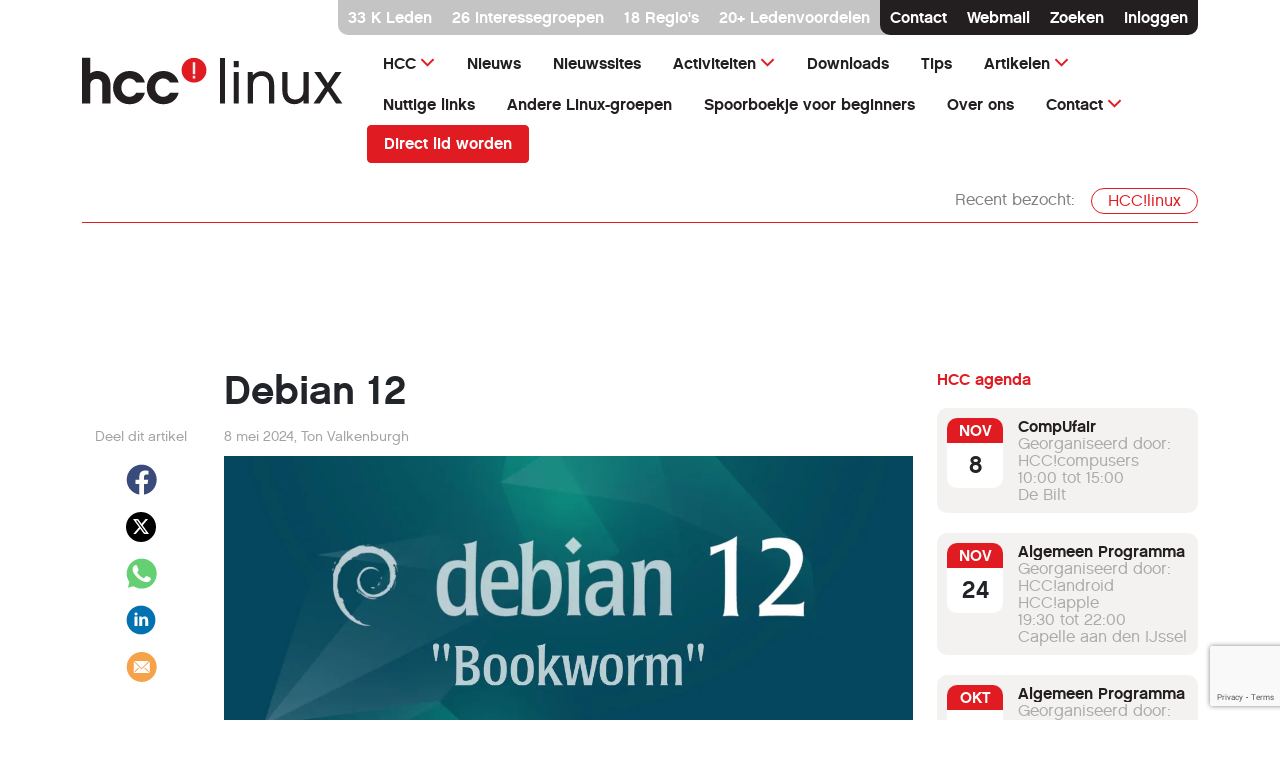

--- FILE ---
content_type: text/html; charset=utf-8
request_url: https://linux.hcc.nl/artikelen/onderwerp/distributies/debian-12
body_size: 27653
content:
<!DOCTYPE html>
<html lang="nl">
<!--suppress HtmlRequiredTitleElement -->
<head>

    <!-- Meta -->
    <meta name="viewport" content="width=device-width, initial-scale=1.0">

    <base href="https://linux.hcc.nl">
    <meta charset="utf-8">
	<meta name="author" content="Ton Valkenburgh">
	<meta name="og:title" content="Debian 12">
	<meta name="og:image" content="https://linux.hcc.nl/images/Linux-ig/Debian/deb12-bw.jpg">
	<meta name="description" content="{info-primary}Veel Linux&amp;shy;varianten zijn gebaseerd op Ubuntu. Wat vaak wordt vergeten, is dat de basis van Ubuntu Debian is. De vraag die dan opkomt: waarom gebruiken we dan niet Debian of baseren we die varianten niet op Debian? Daarom besloot ik Debian maar eens aan de tand te voelen.{/info}
">
	<meta name="generator" content="Joomla! - Open Source Content Management">
	<title>HCC!linux - Debian 12</title>
	<link href="https://linux.hcc.nl/artikelen/onderwerp/distributies/debian-12" rel="canonical">
	<link href="/media/vendor/joomla-custom-elements/css/joomla-alert.min.css?0.4.1" rel="stylesheet">
	<link href="/media/plg_system_jcemediabox/css/jcemediabox.min.css?7c18c737af0919db884d585b5f82e461" rel="stylesheet">
	<link href="/media/plg_system_jcepro/site/css/content.min.css?86aa0286b6232c4a5b58f892ce080277" rel="stylesheet">
	<link href="/media/com_finder/css/finder.min.css?6a34ff" rel="stylesheet">
	<link href="/media/mod_rseventspro_upcoming/css/style.css?6a34ff" rel="stylesheet">

    <script src="/media/vendor/jquery/js/jquery.min.js?3.7.1"></script>
	<script src="/media/legacy/js/jquery-noconflict.min.js?582609400c8188dd62bf527634484ba6"></script>
	<script type="application/json" class="joomla-script-options new">{"joomla.jtext":{"RLTA_BUTTON_SCROLL_LEFT":"Scroll buttons to the left","RLTA_BUTTON_SCROLL_RIGHT":"Scroll buttons to the right","ERROR":"Fout","MESSAGE":"Bericht","NOTICE":"Attentie","WARNING":"Waarschuwing","JCLOSE":"Sluiten","JOK":"Ok","JOPEN":"Open"},"system.paths":{"root":"","rootFull":"https:\/\/linux.hcc.nl\/","base":"","baseFull":"https:\/\/linux.hcc.nl\/"},"csrf.token":"862f50ccc445b0b6c397acfea0683cf3"}</script>
	<script src="/media/system/js/core.min.js?582609400c8188dd62bf527634484ba6"></script>
	<script src="/media/system/js/messages.min.js?582609400c8188dd62bf527634484ba6" type="module"></script>
	<script src="/media/plg_system_jcemediabox/js/jcemediabox.min.js?7c18c737af0919db884d585b5f82e461"></script>
	<script src="/media/com_finder/js/finder.min.js?6a34ff"></script>
	<script src="https://www.google.com/recaptcha/api.js?render=6LfyfMcrAAAAAIYsFqfroKFII1rCK70U_2DcEJO8"></script>
	<script>rltaSettings = {"switchToAccordions":true,"switchBreakPoint":576,"buttonScrollSpeed":5,"addHashToUrls":true,"rememberActive":false,"wrapButtons":false,"switchBasedOn":"window","animations":"fade,slide","animationSpeed":7,"mode":"click","slideshowInterval":5000,"slideshowRestart":"1","slideshowRestartTimeout":10000,"scroll":"adaptive","scrollOnLinks":"adaptive","scrollOnUrls":"adaptive","scrollOffsetTop":20,"scrollOffsetBottom":20,"useWideScreenScrollOffsets":false,"scrollOffsetBreakPoint":576,"scrollOffsetTopWide":20,"scrollOffsetBottomWide":20}</script>
	<script type="application/ld+json">{"@context":"https://schema.org","@graph":[{"@type":"Organization","@id":"https://linux.hcc.nl/#/schema/Organization/base","name":"HCC!linux","url":"https://linux.hcc.nl/"},{"@type":"WebSite","@id":"https://linux.hcc.nl/#/schema/WebSite/base","url":"https://linux.hcc.nl/","name":"HCC!linux","publisher":{"@id":"https://linux.hcc.nl/#/schema/Organization/base"}},{"@type":"WebPage","@id":"https://linux.hcc.nl/#/schema/WebPage/base","url":"https://linux.hcc.nl/artikelen/onderwerp/distributies/debian-12","name":"HCC!linux - Debian 12","description":"{info-primary}Veel Linux&shy;varianten zijn gebaseerd op Ubuntu. Wat vaak wordt vergeten, is dat de basis van Ubuntu Debian is. De vraag die dan opkomt: waarom gebruiken we dan niet Debian of baseren we die varianten niet op Debian? Daarom besloot ik Debian maar eens aan de tand te voelen.{/info}\r\n","isPartOf":{"@id":"https://linux.hcc.nl/#/schema/WebSite/base"},"about":{"@id":"https://linux.hcc.nl/#/schema/Organization/base"},"inLanguage":"nl-NL"},{"@type":"Article","@id":"https://linux.hcc.nl/#/schema/com_content/article/172","name":"Debian 12","headline":"Debian 12","inLanguage":"nl-NL","author":{"@type":"Person","name":"Ton Valkenburgh"},"thumbnailUrl":"images/Linux-ig/Debian/deb12-bw.jpg","articleSection":"Distributies","dateCreated":"2024-05-08T14:01:16+00:00","interactionStatistic":{"@type":"InteractionCounter","userInteractionCount":2273},"isPartOf":{"@id":"https://linux.hcc.nl/#/schema/WebPage/base"}}]}</script>
	<script>jQuery(document).ready(function(){WfMediabox.init({"base":"\/","theme":"standard","width":"","height":"","lightbox":0,"shadowbox":0,"icons":1,"overlay":1,"overlay_opacity":0,"overlay_color":"","transition_speed":300,"close":2,"scrolling":"0","labels":{"close":"Close","next":"Next","previous":"Previous","cancel":"Cancel","numbers":"{{numbers}}","numbers_count":"{{current}} of {{total}}","download":"Download"},"swipe":true});});</script>
	<script>if (typeof window.grecaptcha !== 'undefined') { grecaptcha.ready(function() { grecaptcha.execute("6LfyfMcrAAAAAIYsFqfroKFII1rCK70U_2DcEJO8", {action:'homepage'});}); }</script>


    <link rel="canonical" href="https://linux.hcc.nl/artikelen/onderwerp/distributies/debian-12">
    <!-- Favicons -->
    <link rel="apple-touch-icon" sizes="180x180"
          href="https://cdn.hcc.nl/prod/favicons/apple-touch-icon.png">
    <link rel="icon" type="image/png" sizes="32x32"
          href="https://cdn.hcc.nl/prod/favicons/favicon-32x32.png">
    <link rel="icon" type="image/png" sizes="16x16"
          href="https://cdn.hcc.nl/prod/favicons/favicon-16x16.png">
    <link rel="manifest" href="https://cdn.hcc.nl/prod/favicons/site.webmanifest">
    <link rel="mask-icon" href="https://cdn.hcc.nl/prod/favicons/safari-pinned-tab.svg"
          color="#e11b22">
    <link rel="shortcut icon" href="https://cdn.hcc.nl/prod/favicons/favicon.ico">
    <meta name="msapplication-TileColor" content="#ff0000">
    <meta name="msapplication-config" content="https://cdn.hcc.nl/prod/favicons/browserconfig.xml">
    <meta name="theme-color" content="#ffffff">

    <!-- CSS -->
    
        <!--suppress JSUnresolvedLibraryURL -->
    <link rel="stylesheet" href="https://cdn.hcc.nl/prod/assets/css/bootstrap.min.css">
        <!--suppress JSUnresolvedLibraryURL -->
    <link rel="stylesheet" href="https://cdn.hcc.nl/prod/assets/css/flickity.min.css">
        <!--suppress JSUnresolvedLibraryURL -->
    <link rel="stylesheet" href="https://cdn.hcc.nl/prod/assets/css/aos.min.css"/>
        <!--suppress JSUnresolvedLibraryURL -->
    <link rel="stylesheet" href="https://cdn.hcc.nl/prod/assets/css/bootstrapOverrides.min.css">
        <!--suppress JSUnresolvedLibraryURL -->
    <link rel="stylesheet" href="https://cdn.hcc.nl/prod/assets/css/styles.min.css">
        <!--suppress JSUnresolvedLibraryURL -->
    <link rel="stylesheet" href="https://cdn.hcc.nl/prod/assets/css/hcc.min.css">


        <!--suppress JSUnresolvedLibraryURL -->
    <link rel="stylesheet" href="https://cdn.hcc.nl/prod/assets/css/fontawesome/all.min.css">
    <!--suppress JSUnresolvedLibraryURL -->
    <link rel="stylesheet" href="https://cdn.hcc.nl/prod/assets/css/bootstrap-icons.min.css">
    
</head>
<body class="tpl-article" data-site-name="HCC!linux"
      data-site-domain="linux.hcc.nl">

<!-- Navigation on small devices -->
<nav class="d-xl-none navbar navbar-light mobile-navbar">
    <div class="container">

        <!-- Logo -->
        <a class="navbar-brand" href="/" aria-label="Terug naar homepage">
            
            <svg width="323" height="91" viewBox="0 0 323 91" fill="none" xmlns="http://www.w3.org/2000/svg">
<path d="M154 22.868C154 31.3281 147.111 38.1913 138.62 38.1913C130.128 38.1913 123.239 31.3281 123.239 22.868C123.239 14.408 130.128 7.5448 138.62 7.5448C147.111 7.5448 154 14.408 154 22.868Z" fill="#E11B22"/>
<path d="M136.961 33.261H140.279V29.7593H136.961V33.261ZM136.961 27.8824H140.279V13.1475H136.961V27.8824Z" fill="#EFECEA"/>
<path d="M35.2876 64.0756H25.1934V41.1327C25.1934 38.8356 24.4342 33.6532 17.8547 33.6532C13.3277 33.6532 10.2067 36.7066 10.2067 41.1327V64.0756H0V7.34872H10.1786V26.874C12.7091 24.9691 15.774 23.8205 19.2043 23.8205C28.8486 23.8205 35.2876 30.7678 35.2876 41.1327V64.0756Z" fill="#231F20"/>
<path d="M58.7939 65C46.9283 65 38.4368 55.8397 38.4368 44.4943C38.4368 33.149 46.9283 23.8206 58.7939 23.8206C68.2976 23.8206 75.4676 29.1431 77.7733 37.9953H66.9761C65.5984 35.334 62.4492 33.0369 58.7939 33.0369C53.1985 33.0369 48.6997 38.2194 48.6997 44.5504C48.6997 50.8814 53.2266 55.8397 58.7939 55.8397C62.5335 55.8397 65.7671 53.5426 67.0605 50.7973H77.8576C75.552 59.7336 68.3539 64.972 58.7939 64.972" fill="#231F20"/>
<path d="M100.577 65C88.711 65 80.2195 55.8397 80.2195 44.4943C80.2195 33.149 88.711 23.8206 100.577 23.8206C110.08 23.8206 117.25 29.1431 119.556 37.9953H108.759C107.381 35.334 104.232 33.0369 100.577 33.0369C94.9812 33.0369 90.4824 38.2194 90.4824 44.5504C90.4824 50.8814 95.0094 55.8397 100.577 55.8397C104.316 55.8397 107.55 53.5426 108.843 50.7973H119.64C117.335 59.7336 110.137 64.972 100.577 64.972" fill="#231F20"/>
<path d="M177.103 7.72054V64H170.673V7.72054H177.103ZM194.092 11.5028V19.1428H187.662V11.5028H194.092ZM194.092 25.0431V64H187.662V25.0431H194.092ZM237.769 40.5502V64H231.415V40.3233C231.415 34.3474 228.086 29.96 221.883 29.96C215.983 29.96 211.671 34.3474 211.671 40.172V64H205.242V25.0431H211.444V29.2792C214.092 26.0265 218.101 24.0597 222.791 24.0597C232.322 24.0597 237.769 30.8677 237.769 40.5502ZM280.463 25.0431V64H274.26V59.7639C271.613 62.941 267.679 64.9077 262.913 64.9077C253.382 64.9077 247.936 58.0997 247.936 48.4929V25.0431H254.29V48.7955C254.29 54.9983 257.694 59.0831 263.897 59.0831C269.646 59.0831 274.033 54.7714 274.033 48.9468V25.0431H280.463ZM314.293 64L304.307 48.7955L294.322 64H286.455L300.374 43.8786L287.363 25.0431H295.23L304.307 38.9617L313.385 25.0431H321.252L308.165 43.8786L322.16 64H314.293Z" fill="#231F20"/>
</svg>
</a>
        <!-- /Logo -->

        <!-- This button toggles the offcanvas navigation -->
        <button class="navbar-toggler" type="button" data-bs-toggle="offcanvas"
                data-bs-target="#mobileNavigationCanvas" id="Mobilemenutoggel" title="Mobile menu toggel">
            <span class="navbar-toggler-icon"></span>
        </button>

    </div>
</nav>

<!-- Offcanvas navigation -->
<div class="mobile-navigation offcanvas offcanvas-end" tabindex="-1" id="mobileNavigationCanvas"
>

    <div class="offcanvas-header">
        <a href="/" title="home">
            <svg width="143" height="54" viewBox="0 0 143 54" fill="none" xmlns="http://www.w3.org/2000/svg">
                <path
                        d="M143 14.5364C143 22.4606 136.603 28.8892 128.718 28.8892C120.833 28.8892 114.437 22.4606 114.437 14.5364C114.437 6.61223 120.833 0.183655 128.718 0.183655C136.603 0.183655 143 6.61223 143 14.5364Z"
                        fill="#fff"/>
                <path
                        d="M127.178 24.2711H130.259V20.9912H127.178V24.2711ZM127.178 19.2332H130.259V5.43146H127.178V19.2332Z"
                        fill="#E11B22"/>
                <path
                        d="M32.767 53.1341H23.3938V31.6443C23.3938 29.4927 22.6889 24.6385 16.5793 24.6385C12.3758 24.6385 9.47763 27.4985 9.47763 31.6443V53.1341H0V0H9.45152V18.2886C11.8014 16.5044 14.6473 15.4286 17.8326 15.4286C26.788 15.4286 32.767 21.9359 32.767 31.6443V53.1341Z"
                        fill="#fff"/>
                <path
                        d="M54.5943 54C43.5763 54 35.6913 45.4198 35.6913 34.793C35.6913 24.1662 43.5763 15.4286 54.5943 15.4286C63.4192 15.4286 70.0771 20.414 72.218 28.7056H62.1921C60.9128 26.2128 57.9885 24.0612 54.5943 24.0612C49.3986 24.0612 45.2211 28.9155 45.2211 34.8455C45.2211 40.7755 49.4247 45.4198 54.5943 45.4198C58.0669 45.4198 61.0694 43.2682 62.2704 40.6968H72.2964C70.1554 49.0671 63.4715 53.9738 54.5943 53.9738"
                        fill="#fff"/>
                <path
                        d="M93.3925 54C82.3745 54 74.4895 45.4198 74.4895 34.793C74.4895 24.1662 82.3745 15.4286 93.3925 15.4286C102.217 15.4286 108.875 20.414 111.016 28.7056H100.99C99.711 26.2128 96.7867 24.0612 93.3925 24.0612C88.1968 24.0612 84.0194 28.9155 84.0194 34.8455C84.0194 40.7755 88.2229 45.4198 93.3925 45.4198C96.8651 45.4198 99.8676 43.2682 101.069 40.6968H111.095C108.954 49.0671 102.27 53.9738 93.3925 53.9738"
                        fill="#fff"/>
            </svg>
        </a>
        <button type="button" class="btn-close text-reset" data-bs-dismiss="offcanvas" aria-label="Sluiten"></button>
    </div>

    <div class="offcanvas-body">
        <ul class="navbar-nav">
            
                <!-- statisch HCC menu -->
                <li class='nav-item dropdown'><a href="/" class="nav-link dropdown-toggle"
                                                 data-bs-toggle="dropdown">HCC</a>
                    <ul class="dropdown-menu">

                        <li class='nav-item'><a href='/component/hccbeheer?view=aanmeldformulier' class='dropdown-item' >Word lid</a></li><li class='nav-item'><a href='component/hccbeheer/?view=nieuwsbrieven&groepering=LI' class='dropdown-item' >Aanmelden nieuwsbrief HCC!linux</a></li><li class='nav-item'><a href='https://hcc.nl/vereniging/vereniging/interessegroepen' class='dropdown-item' >HCC interessegroep(en)</a></li><li class='nav-item'><a href='/component/hccbeheer?view=profiel&amp;tab=LIDM' class='dropdown-item' >HCC (extra) interessegroep(en) aanmelden</a></li><li class='nav-item'><a href='/component/hccbeheer?view=nieuwsbrievenig' class='dropdown-item' >HCC (extra) nieuwsbrief aanmelden</a></li><li class='nav-item'><a href='/component/hccbeheer?view=profiel' class='dropdown-item' >Mijn gegevens</a></li><li class='nav-item'><a href='/component/hccbeheer?view=profiel&amp;tab=PAS' class='dropdown-item' >Mijn digitale ledenpas</a></li><li class='nav-item'><a href='/component/hccbeheer?view=wwvergeten' class='dropdown-item' >Wachtwoord vergeten</a></li><li class='nav-item'><a href='/component/hccbeheer?view=gbvergeten' class='dropdown-item' >Gebruikersnaam vergeten</a></li><li class='nav-item'><a href='/component/hccbeheer?view=wwvergeten&amp;tab=HCCCODE' class='dropdown-item' >HCC-code vergeten</a></li>                    </ul>
                </li>
            
            <!-- statisch HCC menu -->
            <!-- menu mobiel -->
            <li class="nav-item"><li class='nav-item'><a href='nieuws'  class='nav-link '  >Nieuws</a></li><li class="nav-item"><li class='nav-item'><a href='nieuwssites'  class='nav-link '  >Nieuwssites</a></li><li class="nav-item">	<li class='nav-item'><a href='activiteiten' class='nav-link dropdown-toggle' data-bs-toggle='dropdown'>Activiteiten</a><ul class="dropdown-menu"><li><a href='activiteiten/workshops' class='nav-item dropdown-item' data-bs-toggle=dropdown>Workshops aanmelding </a>
								<ul><li class='nav-item'><a href='activiteiten/workshops/workshop-linux-mint-8-november-2025' class='dropdown-item' >Workshop Linux Mint 8 november 2025</a></li></ul>
								</li><li><a href='activiteiten/hcc-en-hcc-compusers-evenementen' class='nav-item dropdown-item' data-bs-toggle=dropdown>HCC- en HCC!compusers evenementen </a>
								<ul><li class='nav-item'><a href='activiteiten/hcc-en-hcc-compusers-evenementen/compufair-2025-11-08' class='dropdown-item' >CompUfair 2025-11-08</a></li></ul>
								</li></ul></li><li class="nav-item"><li class='nav-item'><a href='downloads'  class='nav-link '  >Downloads</a></li><li class="nav-item"><li class='nav-item'><a href='tips'  class='nav-link '  >Tips</a></li><li class="nav-item">	<li class='nav-item'><a href='artikelen' class='nav-link dropdown-toggle' data-bs-toggle='dropdown'>Artikelen</a><ul class="dropdown-menu"><li><a href='artikelen/onderwerp' class='nav-item dropdown-item' data-bs-toggle=dropdown>Onderwerp: </a>
								<ul><li class='nav-item'><a href='artikelen/onderwerp/starten-met-linux' class='dropdown-item' >Starten met Linux</a></li><li class='nav-item'><a href='artikelen/onderwerp/distributies' class='dropdown-item' >Distributies</a></li><li class='nav-item'><a href='artikelen/onderwerp/over-linux' class='dropdown-item' >Over Linux</a></li><li class='nav-item'><a href='artikelen/onderwerp/linux-backup' class='dropdown-item' >Linux backup</a></li><li class='nav-item'><a href='artikelen/onderwerp/linux-beheer' class='dropdown-item' >Linux beheer</a></li><li class='nav-item'><a href='artikelen/onderwerp/single-board-computers' class='dropdown-item' >Single Board Computers</a></li></ul>
								</li></ul></li><li class="nav-item"><li class='nav-item'><a href='https://linux.hcc.nl/index.php?option=com_content&view=article&id=163'  class='nav-link '  >Nuttige links</a></li><li class="nav-item"><li class='nav-item'><a href='https://linux.hcc.nl/index.php?option=com_content&view=article&id=165'  class='nav-link '  >Andere Linux-groepen</a></li><li class="nav-item"><li class='nav-item'><a href='https://linux.hcc.nl/index.php?option=com_content&view=article&id=175'  class='nav-link '  >Spoorboekje voor beginners</a></li><li class="nav-item"><li class='nav-item'><a href='over-ons'  class='nav-link '  >Over ons</a></li><li class="nav-item">	<li class='nav-item'><a href='contact' class='nav-link dropdown-toggle' data-bs-toggle='dropdown'>Contact</a><ul class="dropdown-menu"><li class='nav-item'><a href='contact/bestuur-en-kernleden' class='dropdown-item' >Bestuur en kernleden</a></li><li class='nav-item'><a href='contact/contact-algemeen' class='dropdown-item' >Vragen, opmerkingen, enz.</a></li></ul></li><li class="nav-item"><li class='nav-item'><a href='https://linux.hcc.nl/artikelen/onderwerp/distributies/linux-mint-uitproberen?toonagenda=1' id="toonagenda" class='nav-link d-none'  >Agenda tonen</a></li><li class="nav-item"><a href="/component/hccbeheer?view=aanmeldformulier" class="nav-link">Direct lid worden</a></li>                        <!-- menu mobiel -->
            <li class="nav-item" id="Search-mobile"><a class="nav-link" href="#" data-bs-toggle="modal"
                                                       data-bs-target="#searchModal" title="Zoeken">Zoeken</a></li>

                            <li class="nav-item" id="login-mobile"><a class="nav-link" href="#" data-bs-toggle="modal"
                                                          data-bs-target="#loginModal" title="Inloggen">Inloggen</a>
                </li>
            
        </ul>
    </div>

</div>
<!-- /Offcanvas navigation -->
<!-- /Navigation on small devices -->

<!-- Navigation on large devices (from 1200px screen width) -->
<div class="d-none d-xl-block container navigation">

    <a href="#" class="skip-nav btn-primary">Ga direct naar inhoud</a>

    <!-- Members bar -->
    <div class="member-bar d-none d-lg-flex justify-content-lg-end">
        <div class="member-bar-light">
            <p><a class="text-reset text-decoration-none" href="https://hcc.nl/vereniging/vereniging/lidmaatschap" title=""
                  rel="nofollow">33                    K Leden</a></p>
                            <p><a class="text-reset text-decoration-none" href="https://hcc.nl/vereniging/vereniging/interessegroepen" rel="nofollow"
                      title="">26 interessegroepen</a></p>
                <p><a class="text-reset text-decoration-none" href="https://hcc.nl/vereniging/vereniging/regios"
                      title="">18 Regio's</a></p>
                <p><a class="text-reset text-decoration-none" href="https://hcc.nl/vereniging/vereniging/ledenvoordeel" rel="nofollow"
                      title="">20+ Ledenvoordelen</a></p>
                        <div class="member-bar-dark">
                <p><a class="text-reset text-decoration-none" href="https://hcc.nl/contact" rel="nofollow">Contact</a>
                </p>
                <p><a class="text-reset text-decoration-none" href="https://webmail.hccnet.nl"
                      target="_blank" rel="nofollow">Webmail</a></p>
                <p><a class="text-reset text-decoration-none" href="#" data-bs-toggle="modal"
                      data-bs-target="#searchModal">Zoeken</a>
                                    <p id="login-navbar"><a class="text-reset text-decoration-none" href="#" data-bs-toggle="modal"
                                        data-bs-target="#loginModal" rel="nofollow">Inloggen</a></p>
                            </div>
        </div>
    </div>
    <!-- /Members bar -->

    <!-- Logo and navigation -->
                        <header class="d-flex flex-wrap justify-content-center pt-2 mb-4">
                        <div class="row">
                            <div class="col-3 col-xxl-4">
                                <a href="/" title="Home"
                                   class="logo d-flex align-items-center mb-3 mb-md-0 me-md-auto text-dark text-decoration-none">
                                    <svg width="323" height="91" viewBox="0 0 323 91" fill="none" xmlns="http://www.w3.org/2000/svg">
<path d="M154 22.868C154 31.3281 147.111 38.1913 138.62 38.1913C130.128 38.1913 123.239 31.3281 123.239 22.868C123.239 14.408 130.128 7.5448 138.62 7.5448C147.111 7.5448 154 14.408 154 22.868Z" fill="#E11B22"/>
<path d="M136.961 33.261H140.279V29.7593H136.961V33.261ZM136.961 27.8824H140.279V13.1475H136.961V27.8824Z" fill="#EFECEA"/>
<path d="M35.2876 64.0756H25.1934V41.1327C25.1934 38.8356 24.4342 33.6532 17.8547 33.6532C13.3277 33.6532 10.2067 36.7066 10.2067 41.1327V64.0756H0V7.34872H10.1786V26.874C12.7091 24.9691 15.774 23.8205 19.2043 23.8205C28.8486 23.8205 35.2876 30.7678 35.2876 41.1327V64.0756Z" fill="#231F20"/>
<path d="M58.7939 65C46.9283 65 38.4368 55.8397 38.4368 44.4943C38.4368 33.149 46.9283 23.8206 58.7939 23.8206C68.2976 23.8206 75.4676 29.1431 77.7733 37.9953H66.9761C65.5984 35.334 62.4492 33.0369 58.7939 33.0369C53.1985 33.0369 48.6997 38.2194 48.6997 44.5504C48.6997 50.8814 53.2266 55.8397 58.7939 55.8397C62.5335 55.8397 65.7671 53.5426 67.0605 50.7973H77.8576C75.552 59.7336 68.3539 64.972 58.7939 64.972" fill="#231F20"/>
<path d="M100.577 65C88.711 65 80.2195 55.8397 80.2195 44.4943C80.2195 33.149 88.711 23.8206 100.577 23.8206C110.08 23.8206 117.25 29.1431 119.556 37.9953H108.759C107.381 35.334 104.232 33.0369 100.577 33.0369C94.9812 33.0369 90.4824 38.2194 90.4824 44.5504C90.4824 50.8814 95.0094 55.8397 100.577 55.8397C104.316 55.8397 107.55 53.5426 108.843 50.7973H119.64C117.335 59.7336 110.137 64.972 100.577 64.972" fill="#231F20"/>
<path d="M177.103 7.72054V64H170.673V7.72054H177.103ZM194.092 11.5028V19.1428H187.662V11.5028H194.092ZM194.092 25.0431V64H187.662V25.0431H194.092ZM237.769 40.5502V64H231.415V40.3233C231.415 34.3474 228.086 29.96 221.883 29.96C215.983 29.96 211.671 34.3474 211.671 40.172V64H205.242V25.0431H211.444V29.2792C214.092 26.0265 218.101 24.0597 222.791 24.0597C232.322 24.0597 237.769 30.8677 237.769 40.5502ZM280.463 25.0431V64H274.26V59.7639C271.613 62.941 267.679 64.9077 262.913 64.9077C253.382 64.9077 247.936 58.0997 247.936 48.4929V25.0431H254.29V48.7955C254.29 54.9983 257.694 59.0831 263.897 59.0831C269.646 59.0831 274.033 54.7714 274.033 48.9468V25.0431H280.463ZM314.293 64L304.307 48.7955L294.322 64H286.455L300.374 43.8786L287.363 25.0431H295.23L304.307 38.9617L313.385 25.0431H321.252L308.165 43.8786L322.16 64H314.293Z" fill="#231F20"/>
</svg>
                                </a>
                            </div>
                            <div class="col-9 col-xxl-8 d-flex align-items-center justify-content-end">
                                <ul class="nav">
                                    
                                    <!-- start menu -->

                                                                            <li class="nav-item">
                                            <a href='#hccmenu' class='nav-link dropdown-toggle'
                                               data-bs-toggle='collapse'>HCC</a>
                                            <div id='hccmenu' class='collapse container-fluid'>
                                                <div class="container my-5">
                                                    <div class="row">
                                                        <div class='col-12 col-lg-6'>
                                                            <p class='mb-0 mb-md-3'><a
                                                                        class='fw-bold text-primary text-decoration-none'
                                                                        href='#' role="presentation">HCC</a></p>
                                                            <div class="row d-none d-md-flex">
                                                                <div class="col-12">
                                                                    <ul class="nav">
                                                                        <!-- statisch HCC menu -->

                                                                                                                                                <li class='nav-item'><a href='/component/hccbeheer?view=aanmeldformulier' class='nav-link'>Word lid</a></li>                                                                                                                                                <li class='nav-item'><a href='component/hccbeheer/?view=nieuwsbrieven&groepering=LI' class='nav-link'>Aanmelden nieuwsbrief HCC!linux</a></li>                                                                                                                                                <li class='nav-item'><a href='https://hcc.nl/vereniging/vereniging/interessegroepen' class='nav-link'>HCC interessegroep(en)</a></li>                                                                                                                                                <li class='nav-item'><a href='/component/hccbeheer?view=profiel&amp;tab=LIDM' class='nav-link'>HCC (extra) interessegroep(en) aanmelden</a></li>                                                                                                                                                <li class='nav-item'><a href='/component/hccbeheer?view=nieuwsbrievenig' class='nav-link'>HCC (extra) nieuwsbrief aanmelden</a></li>                                                                                                                                            </ul>
                                                                </div>
                                                            </div>
                                                        </div>
                                                        <div class='col-12 col-lg-6'>
                                                            <p class='mb-0 mb-md-3'><a
                                                                        class='fw-bold text-primary text-decoration-none'
                                                                        href='#' role="presentation"
                                                                        title="HCC-menu"></a>
                                                            </p>
                                                            <div class="row d-none d-md-flex">
                                                                <div class="col-12">
                                                                    <ul class="nav">
                                                                                                                                                <li class='nav-item'><a href='/component/hccbeheer?view=profiel' class='nav-link'>Mijn gegevens</a></li>                                                                                                                                                <li class='nav-item'><a href='/component/hccbeheer?view=profiel&amp;tab=PAS' class='nav-link'>Mijn digitale ledenpas</a></li>                                                                                                                                                <li class='nav-item'><a href='/component/hccbeheer?view=wwvergeten' class='nav-link'>Wachtwoord vergeten</a></li>                                                                                                                                                <li class='nav-item'><a href='/component/hccbeheer?view=gbvergeten' class='nav-link'>Gebruikersnaam vergeten</a></li>                                                                                                                                                <li class='nav-item'><a href='/component/hccbeheer?view=wwvergeten&amp;tab=HCCCODE' class='nav-link'>HCC-code vergeten</a></li>                                                                                                                                                                                                                    </ul>
                                                                </div>
                                                            </div>
                                                        </div>
                                                    </div>
                                                </div>
                                            </div>
                                        </li>
                                                                                                                                                                                                                                                    <li  class="nav-item "><a
                                                        href="/nieuws"
                                                        class="nav-link"
                                                                                                                >Nieuws</a>
                                            </li>

                                                                                                                                                                                                                                                        <li  class="nav-item "><a
                                                        href="/nieuwssites"
                                                        class="nav-link"
                                                                                                                >Nieuwssites</a>
                                            </li>

                                                                                                                                                                                                            <li class="nav-item">
                                                

                                                <a href="#menu4267" class="nav-link dropdown-toggle"
                                                   data-bs-toggle="collapse">Activiteiten</a>
                                                <div id="menu4267" class="collapse container-fluid">
                                                    <div class="row">
                                                        <div class="col-12">
                                                            <div class="container my-5">
                                                                <div class="row">

                                                                    
                                                                    <div class="col-12 col-lg-4">
                                                                        

                                                                            

                                                                            <p class="mb-0 mb-md-3 ">
                                                                                <a
                                                                                        class="fw-bold text-primary text-decoration-none"
                                                                                        href="#">Workshops aanmelding</a>
                                                                            </p>
                                                                                                                                                        <div class="row d-none d-md-flex">
                                                                                <div class="col-6">
                                                                                    <ul class="nav">
                                                                                        
                                                                                                                                                                                                                                                                        <li class="nav-item"><a
                                                                                                    href="/activiteiten/workshops/workshop-linux-mint-8-november-2025"
                                                                                                    class="nav-link"
                                                                                                      >Workshop Linux Mint 8 november 2025</a>
                                                                                        </li>
                                                                                                                                                                                                                                                                    </ul>
                                                                                </div>
                                                                                <div class="col-6">
                                                                                    <ul class="nav">
                                                                                                                                                                                                                                                                    </ul>
                                                                                </div>
                                                                            </div>
                                                                            
                                                                                                                                            </div>
                                                                    <div class="col-12 col-lg-4 offset-lg-1">
                                                                                                                                                

                                                                                                                                                        <p class="mb-0 mb-md-3 ">
                                                                                <a
                                                                                        class="fw-bold text-primary text-decoration-none"
                                                                                        href="#">HCC- en HCC!compusers evenementen</a>
                                                                            </p>
                                                                                                                                                        <div class="row d-none d-md-flex">
                                                                                <div class="col-6">
                                                                                    <ul class="nav">
                                                                                                                                                                                                                                                                                                                                                                <li class="nav-item"><a
                                                                                                    href="/activiteiten/hcc-en-hcc-compusers-evenementen/compufair-2025-11-08"
                                                                                                    class="nav-link"
                                                                                                     >CompUfair 2025-11-08</a>
                                                                                        </li>
                                                                                                                                                                            </ul>
                                                                                </div>
                                                                                <div class="col-6">
                                                                                    <ul class="nav">
                                                                                                                                                                                                                                                                    </ul>
                                                                                </div>
                                                                            </div>
                                                                                                                                                                                                                        </div>
                                                                                                                                                                                                        </div>
                                                            </div>

                                                        </div>
                                                    </div>
                                                </div>
                                            </li>

                                                                                                                                                                                                                                                        <li  class="nav-item "><a
                                                        href="/downloads"
                                                        class="nav-link"
                                                                                                                >Downloads</a>
                                            </li>

                                                                                                                                                                                                                                                        <li  class="nav-item "><a
                                                        href="/tips"
                                                        class="nav-link"
                                                                                                                >Tips</a>
                                            </li>

                                                                                                                                                                                                            <li class="nav-item">
                                                

                                                <a href="#menu2337" class="nav-link dropdown-toggle"
                                                   data-bs-toggle="collapse">Artikelen</a>
                                                <div id="menu2337" class="collapse container-fluid">
                                                    <div class="row">
                                                        <div class="col-12">
                                                            <div class="container my-5">
                                                                <div class="row">

                                                                    
                                                                    <div class="col-12 col-lg-4">
                                                                        

                                                                            

                                                                            <p class="mb-0 mb-md-3 ">
                                                                                <a
                                                                                        class="fw-bold text-primary text-decoration-none"
                                                                                        href="#">Onderwerp:</a>
                                                                            </p>
                                                                                                                                                        <div class="row d-none d-md-flex">
                                                                                <div class="col-6">
                                                                                    <ul class="nav">
                                                                                        
                                                                                                                                                                                                                                                                        <li class="nav-item"><a
                                                                                                    href="/artikelen/onderwerp/starten-met-linux"
                                                                                                    class="nav-link"
                                                                                                      >Starten met Linux</a>
                                                                                        </li>
                                                                                                                                                                                                                                                                        
                                                                                                                                                                                                                                                                        <li class="nav-item"><a
                                                                                                    href="/artikelen/onderwerp/distributies"
                                                                                                    class="nav-link"
                                                                                                      >Distributies</a>
                                                                                        </li>
                                                                                                                                                                                                                                                                        
                                                                                                                                                                                                                                                                        <li class="nav-item"><a
                                                                                                    href="/artikelen/onderwerp/over-linux"
                                                                                                    class="nav-link"
                                                                                                      >Over Linux</a>
                                                                                        </li>
                                                                                                                                                                                                                                                                    </ul>
                                                                                </div>
                                                                                <div class="col-6">
                                                                                    <ul class="nav">
                                                                                                                                                                                
                                                                                                                                                                                                                                                                        <li class="nav-item"><a
                                                                                                    href="/artikelen/onderwerp/linux-backup"
                                                                                                    class="nav-link"
                                                                                                      >Linux backup</a>
                                                                                        </li>
                                                                                                                                                                                                                                                                        
                                                                                                                                                                                                                                                                        <li class="nav-item"><a
                                                                                                    href="/artikelen/onderwerp/linux-beheer"
                                                                                                    class="nav-link"
                                                                                                      >Linux beheer</a>
                                                                                        </li>
                                                                                                                                                                                                                                                                        
                                                                                                                                                                                                                                                                        <li class="nav-item"><a
                                                                                                    href="/artikelen/onderwerp/single-board-computers"
                                                                                                    class="nav-link"
                                                                                                      >Single Board Computers</a>
                                                                                        </li>
                                                                                                                                                                                                                                                                                                                                                            </ul>
                                                                                </div>
                                                                            </div>
                                                                            
                                                                                                                                            </div>
                                                                    <div class="col-12 col-lg-4 offset-lg-1">
                                                                                                                                                                                                                    </div>
                                                                                                                                                                                                        </div>
                                                            </div>

                                                        </div>
                                                    </div>
                                                </div>
                                            </li>

                                                                                                                                                                                                                                                        <li  class="nav-item "><a
                                                        href="https://linux.hcc.nl/index.php?option=com_content&view=article&id=163"
                                                        class="nav-link"
                                                                                                                >Nuttige links</a>
                                            </li>

                                                                                                                                                                                                                                                        <li  class="nav-item "><a
                                                        href="https://linux.hcc.nl/index.php?option=com_content&view=article&id=165"
                                                        class="nav-link"
                                                                                                                >Andere Linux-groepen</a>
                                            </li>

                                                                                                                                                                                                                                                        <li  class="nav-item "><a
                                                        href="https://linux.hcc.nl/index.php?option=com_content&view=article&id=175"
                                                        class="nav-link"
                                                                                                                >Spoorboekje voor beginners</a>
                                            </li>

                                                                                                                                                                                                                                                        <li  class="nav-item "><a
                                                        href="/over-ons"
                                                        class="nav-link"
                                                                                                                >Over ons</a>
                                            </li>

                                                                                                                                                                                                            <li class="nav-item">
                                                

                                                <a href="#menu3506" class="nav-link dropdown-toggle"
                                                   data-bs-toggle="collapse">Contact</a>
                                                <div id="menu3506" class="collapse container-fluid">
                                                    <div class="row">
                                                        <div class="col-12">
                                                            <div class="container my-5">
                                                                <div class="row">

                                                                    
                                                                    <div class="col-12 col-lg-4">
                                                                                                                                            </div>
                                                                    <div class="col-12 col-lg-4 offset-lg-1">
                                                                                                                                                                                                                    </div>
                                                                                                                                                                                                                <div class="col-12 col-lg-2 offset-lg-1">
                                                                            <ul class="nav">
                                                                                                                                                                                                                                                        <li class="nav-item"><a
                                                                                                href="/contact/bestuur-en-kernleden"
                                                                                                class="nav-link text-primary fw-bold"
                                                                                                                                                                                                >Bestuur en kernleden</a>
                                                                                    </li>
                                                                                                                                                                                                                                                        <li class="nav-item"><a
                                                                                                href="/component/rsform/form/56-vragen-opmerkingen-suggesties-etc-voor-hcc-linux?Itemid=2330"
                                                                                                class="nav-link text-primary fw-bold"
                                                                                                                                                                                                >Vragen, opmerkingen, enz.</a>
                                                                                    </li>
                                                                                                                                                            </ul>
                                                                        </div>
                                                                                                                                    </div>
                                                            </div>

                                                        </div>
                                                    </div>
                                                </div>
                                            </li>

                                                                                                                                                                                                                                                        <li id='toonagenda-groot' class="nav-item d-none"><a
                                                        href="https://linux.hcc.nl/artikelen/onderwerp/distributies/linux-mint-uitproberen?toonagenda=1"
                                                        class="nav-link"
                                                                                                                >Agenda tonen</a>
                                            </li>

                                                                            

                                    <li class="nav-item"><a href="/component/hccbeheer?view=aanmeldformulier" class="btn btn-primary px-3" rel="nofollow">Direct lid worden</a></li>
                                    
                                                                                                        </ul>
                            </div>
                        </div>
                    </header>
                    <!-- einde menu -->
                    <!-- /Logo and navigation -->
                                            <!-- Recent visits -->
                        <div class="recent-visits invisible">
                            <p class="mb-0">&nbsp</p>
                        </div>
                        <div class="border-bottom"></div>
                        <!-- /Recent visits -->
                                </div>

            <!-- /Navigation on large devices (from 992px screen width) -->






<!-- /Recent visits -->

<section class="py-5" title="banner">
        </section>

<main>
    <section class="py-5" title="Component">
        <div class="container">

                        <div id="system-message-container" aria-live="polite"></div>


            <!-- start component -->

            <div class="row">
                <!-- we hebben sidebar-rechts modules --><div class="col-12 col-lg-9"> 
                <div class="blogpost-container infinite-scroll">
    <section class="article-plus-related mb-5" data-aos="fade-up">

        <article itemscope itemtype="https://schema.org/Article" class="mb-4">

            <div class="row">
                <div class="col-12 col-md-8 offset-md-2">
                    <h1 itemprop="headline"
                        class="text-dark">Debian 12</h1>
                </div>
            </div>

            <div class="row">
                <!-- Share links -->
                <div class="col-12 col-md-2 order-1 order-md-1">

                    <div class="sticky-top">

                        <!-- edit -->
                        
                        <!-- edit -->


                        <p class="text-muted text-center mb-0"><small>Deel dit artikel</small></p>

                        <a href="https://www.facebook.com/sharer/sharer.php?u=https://linux.hcc.nl/artikelen/onderwerp/distributies/debian-12"
                           class="d-block m-3 text-center" target="_blank">
                            <svg width="31" height="31" viewBox="0 0 31 31" fill="none"
                                 xmlns="http://www.w3.org/2000/svg">
                                <path d="M30.6973 15.7084C30.6973 7.37326 23.982 0.616699 15.6994 0.616699C7.41307 0.618574 0.697754 7.37326 0.697754 15.7102C0.697754 23.2411 6.18324 29.4839 13.3523 30.6163V20.0709H9.54653V15.7102H13.356V12.3826C13.356 8.60122 15.5963 6.51276 19.0215 6.51276C20.6637 6.51276 22.3791 6.80709 22.3791 6.80709V10.5191H20.4875C18.6259 10.5191 18.0447 11.6833 18.0447 12.8775V15.7084H22.2029L21.5392 20.069H18.0428V30.6144C25.2119 29.4821 30.6973 23.2392 30.6973 15.7084Z"
                                      fill="#384B7A"/>
                            </svg>
                        </a>

                        <a href="https://twitter.com/intent/tweet?text=https%3A%2F%2Flinux.hcc.nl%2Fartikelen%2Fonderwerp%2Fdistributies%2Fdebian-12"
                           class="d-block m-3 text-center" target="_blank">
                            <svg width="31" height="31" viewBox="0 0 31 31" fill="none"
                                 xmlns="http://www.w3.org/2000/svg">
                                <circle cx="15" cy="16" r="15" fill="black"/>
                                <path d="M19.5997 8H22.0543L16.6932 14.3534L23 23H18.063L14.1934 17.7572L9.77097 23H7.31291L13.0461 16.2031L7 8H12.0621L15.5563 12.7921L19.5997 8ZM18.7375 21.4784H20.0969L11.3216 9.44231H9.86136L18.7375 21.4784Z"
                                      fill="white"/>
                            </svg>
                        </a>
                        <a href="https://wa.me/?text=https%3A%2F%2Flinux.hcc.nl%2Fartikelen%2Fonderwerp%2Fdistributies%2Fdebian-12"
                           class="d-block m-3 text-center" target="_blank">
                            <svg width="31" height="31" viewBox="0 0 31 31" fill="none"
                                 xmlns="http://www.w3.org/2000/svg">
                                <path d="M28.4543 7.54328C23.9667 0.605728 14.8046 -1.45679 7.69925 2.85575C0.780913 7.16828 -1.46287 16.5433 3.0247 23.4809L3.39866 24.0434L1.90281 29.6684L7.51227 28.1684L8.07322 28.5434C10.504 29.856 13.1217 30.606 15.7395 30.606C18.5442 30.606 21.349 29.8559 23.7797 28.3559C30.6981 23.8559 32.7549 14.6683 28.4543 7.54328V7.54328ZM24.5277 21.9809C23.7797 23.1059 22.8448 23.8559 21.5359 24.0434C20.788 24.0434 19.8531 24.4184 16.1135 22.9184C12.9348 21.4184 10.317 18.9809 8.44718 16.1683C7.32529 14.8558 6.76434 13.1683 6.57736 11.4808C6.57736 9.9808 7.13831 8.66829 8.07322 7.73078C8.44718 7.35578 8.82115 7.16828 9.19511 7.16828H10.13C10.504 7.16828 10.878 7.16828 11.0649 7.91828C11.4389 8.85579 12.3738 11.1058 12.3738 11.2933C12.5608 11.4808 12.5608 11.8558 12.3738 12.0433C12.5608 12.4183 12.3738 12.7933 12.1868 12.9808C11.9998 13.1683 11.8129 13.5433 11.6259 13.7308C11.2519 13.9183 11.0649 14.2933 11.2519 14.6683C11.9998 15.7933 12.9348 16.9184 13.8697 17.8559C14.9916 18.7934 16.1135 19.5434 17.4223 20.1059C17.7963 20.2934 18.1703 20.2934 18.3572 19.9184C18.5442 19.5434 19.4791 18.6059 19.8531 18.2309C20.2271 17.8559 20.414 17.8559 20.788 18.0434L23.7797 19.5434C24.1537 19.7309 24.5277 19.9184 24.7146 20.1059C24.9016 20.6684 24.9016 21.4184 24.5277 21.9809V21.9809Z"
                                      fill="#65D072"/>
                            </svg>
                        </a>
                        <a class="d-block m-3 text-center" target="_blank"
                           href="https://www.linkedin.com/sharing/share-offsite/?url=https%3A%2F%2Flinux.hcc.nl%2Fartikelen%2Fonderwerp%2Fdistributies%2Fdebian-12">
                            <svg width="30" height="30" viewBox="0 0 30 30" fill="none"
                                 xmlns="http://www.w3.org/2000/svg">
                                <g clip-path="url(#clip0_3428_9093)">
                                    <path d="M15.0001 0.601562C7.0471 0.601562 0.600098 7.04856 0.600098 15.0016C0.600098 22.9546 7.0471 29.4016 15.0001 29.4016C22.9531 29.4016 29.4001 22.9546 29.4001 15.0016C29.4001 7.04856 22.9531 0.601562 15.0001 0.601562ZM11.4751 20.9701H8.5591V11.5861H11.4751V20.9701ZM9.9991 10.4341C9.0781 10.4341 8.4826 9.78156 8.4826 8.97456C8.4826 8.15106 9.0961 7.51806 10.0366 7.51806C10.9771 7.51806 11.5531 8.15106 11.5711 8.97456C11.5711 9.78156 10.9771 10.4341 9.9991 10.4341ZM22.1251 20.9701H19.2091V15.7696C19.2091 14.5591 18.7861 13.7371 17.7316 13.7371C16.9261 13.7371 16.4476 14.2936 16.2361 14.8291C16.1581 15.0196 16.1386 15.2896 16.1386 15.5581V20.9686H13.2211V14.5786C13.2211 13.4071 13.1836 12.4276 13.1446 11.5846H15.6781L15.8116 12.8881H15.8701C16.2541 12.2761 17.1946 11.3731 18.7681 11.3731C20.6866 11.3731 22.1251 12.6586 22.1251 15.4216V20.9701Z"
                                          fill="#0072B1"/>
                                </g>
                                <defs>
                                    <clipPath id="clip0_3428_9093">
                                        <rect width="30" height="30" fill="white"/>
                                    </clipPath>
                                </defs>
                            </svg>
                        </a>


                        <a href="mailto:?subject=Ik%20heb%20een%20interessant%20artikel%20gevonden%20op%20HCC&body=https://linux.hcc.nl/artikelen/onderwerp/distributies/debian-12"
                           class="d-block m-3 text-center" target="_blank">
                            <svg width="31" height="31" viewBox="0 0 31 31" fill="none"
                                 xmlns="http://www.w3.org/2000/svg">
                                <path fill-rule="evenodd" clip-rule="evenodd"
                                      d="M15.6978 30.9508C23.9821 30.9508 30.6979 24.2351 30.6979 15.9507C30.6979 7.66644 23.9821 0.950684 15.6978 0.950684C7.41351 0.950684 0.697754 7.66644 0.697754 15.9507C0.697754 24.2351 7.41351 30.9508 15.6978 30.9508ZM22.8528 9.99089C22.7851 9.98391 22.7168 9.98391 22.6491 9.99089H8.73675C8.64758 9.99227 8.55901 10.0056 8.47341 10.0306L15.6532 17.1806L22.8528 9.99089ZM23.5881 10.6819L16.3537 17.8866C16.1675 18.0716 15.9156 18.1755 15.6531 18.1755C15.3905 18.1755 15.1387 18.0716 14.9525 17.8866L7.78264 10.7366C7.7606 10.8176 7.74891 10.9011 7.74786 10.985V20.9224C7.74786 21.186 7.85256 21.4388 8.03892 21.6251C8.22528 21.8115 8.47804 21.9162 8.7416 21.9162H22.654C22.9175 21.9162 23.1703 21.8115 23.3566 21.6251C23.543 21.4388 23.6477 21.186 23.6477 20.9224V10.985C23.6437 10.8815 23.6236 10.7793 23.5881 10.6819ZM9.42231 20.9224H8.73166V20.2119L12.3439 16.6295L13.0445 17.3301L9.42231 20.9224ZM22.644 20.9224H21.9484L18.3262 17.3301L19.0268 16.6295L22.6391 20.2119L22.644 20.9224Z"
                                      fill="#F6A24A"/>
                            </svg>
                        </a>
                        <div class="d-md-none text-center">
                            <button id="mobileShareButton" class="no-button-style">
                                <svg width="31" height="31" viewBox="0 0 31 31" fill="none"
                                     xmlns="http://www.w3.org/2000/svg">
                                    <g clip-path="url(#clip0_3430_9082)">
                                        <path d="M15.5 0C6.975 0 0 6.975 0 15.5C0 24.025 6.975 31 15.5 31C24.025 31 31 24.025 31 15.5C31 6.975 24.025 0 15.5 0ZM18.6 21.7V17.05C13.0045 17.05 9.0055 19.2665 6.2 23.25C7.316 17.5615 10.757 11.9815 18.6 10.85V6.2L26.35 13.95L18.6 21.7Z"
                                              fill="black"/>
                                    </g>
                                    <defs>
                                        <clipPath id="clip0_3430_9082">
                                            <rect width="31" height="31" fill="white"/>
                                        </clipPath>
                                    </defs>
                                </svg>
                            </button>
                        </div>
                    </div>
                </div>

                <!-- Content of article -->
                <div class="col-12 col-md-10 order-0 order-md-1">
                    <p class="text-muted mb-0"><small> <span itemprop="datePublished"
                                                             content="2024-05-08">8 mei 2024</span>,
                            <span itemprop="author" itemscope
                                  itemtype="https://schema.org/Person"> <span
                                        itemprop="name">Ton Valkenburgh</span></span></small>
                                                                                            </p>
                    <div class="d-none" itemprop="publisher" itemscope
                         itemtype="https://schema.org/Organization">
                        <span itemprop="name">HCC</span>
                        <div itemprop="logo" itemscope itemtype="https://schema.org/ImageObject">
                            <img itemprop="url" src="https://cdn.hcc.nl/prod/assets/img/hcc.svg"
                                 alt="publisher"/>
                        </div>
                        <a itemprop="url" href="https://hcc.nl">publisher url</a>
                    </div>
                    <figure class="figure article-photo article-photo-large overflow-hidden my-2"><img itemprop='image' data-src='/images/Linux-ig/Debian/deb12-bw.jpg' class='figure-img img-fluid lazyload blur-up' width="1200" height="675"alt='Debian 12 "Bookworm"'</figure>                    <div itemprop="articleBody">
                        <p><div class="alert alert-primary">Veel Linux&shy;varianten zijn gebaseerd op Ubuntu. Wat vaak wordt vergeten, is dat de basis van Ubuntu Debian is. De vraag die dan opkomt: waarom gebruiken we dan niet Debian of baseren we die varianten niet op Debian? Daarom besloot ik Debian maar eens aan de tand te voelen.</div></p>

<h2>Inleiding</h2>
<p>Uiteraard moet je van te voren nadenken welke desktop je bij Debian wilt gebruiken. Gnome is de standaard desktop, maar dat is niet mijn voorkeur. Mijn ervaring met Linux heb ik opgebouwd met Ubuntu Studio. Ik ben tenslotte vooral geïnteresseerd in muziek. Ubuntu Studio gebruikte oorspronkelijk XFCE als desktop. Dat is een efficiënte desktop met beperkte instelmogelijkheden. De ontwikkelaars van Ubuntu Studio besloten over te gaan naar de Plasma‐desktop. Plasma was namelijk veel efficiënter geworden. Op internet waren er veel klachten dat de migratie van XFCE naar Plasma problemen gaf. Je kreeg met conflicten van het oude XFCE en nieuwe KDE te maken. Ik besloot Kubuntu te installeren en zelf de gewenste muziekprogramma’s te installeren. Kubuntu biedt veel instelmogelijkheden. Het was daardoor mogelijk om alle wijzigingen die ik had aangebracht bij Ubuntu Studio ook bij Kubuntu te implementeren. De logische keuze voor Debian is voor mij dus de Plasma‐desktop. Ik heb als test Kubuntu 22.04 vergeleken met Debian 12. Ik gebruik daarbij als referentie de belangrijkste zaken die ik wijzig tijdens de installatie van Linux.</p>
<h2><img src="/images/Linux-ig/Debian/debian.png" alt="debian" width="200" height="155" style="margin: 10px; float: right;" />Debian 12 installeren</h2>
<p>Snel <a href="https://www.debian.org/download" target="_blank" rel="noopener">Debian opgehaald</a> en op een USB‐stick gezet. Opstarten en daar kwam de eerste verrassing. Ik kreeg zowaar de keuze uit een aantal desktops. Ook de door mijn geprefereerde KDE‐desktop. Uiteraard heb ik die gekozen. Na een – zoals bij Linux gebruikelijk ‐ vlotte installatie kon ik echt aan de slag.</p>
<h2>Gebruikerservaring met Debian</h2>
<p>Bij het opstarten van Debian komt een lange rij van berichten op je scherm. Dat kan beter. Door bij het opstarten aan de Linux‐kernel de opties <em>quiet</em> <em>splash</em> mee te geven, is dat te onderdrukken. Dit kan worden ingesteld in de Grub‐configuratie. Een veilige methode om dit te doen is om de <em>Grub‐customizer</em> te gebruiken. Die moet dus eerst worden geïnstalleerd. Om programma’s te installeren bij KDE, gebruik je <em>Ontdekken</em> (Discover).</p>
<p>Helaas vind je daar <em>Grub‐customizer</em> niet. <em>Synaptic</em> is in Debian de standaard pakketbeheerder. <em>Synaptic</em> ontbreekt en is ook niet te vinden bij Ontdekken. Met <em>Muon</em>, de pakketbeheerder bij Kubuntu, is hetzelfde probleem. <em>Synaptic</em> of <em>Muon</em> zijn essentieel om systeemtoepassingen te installeren. Dus dan maar de terminal (<em>Konsole</em>) gebruiken om de volgende opdrachten te geven om <em>Synaptic</em> te installeren. Update de apt‐database met:</p>
<p><code>sudo apt update</code></p>
<p>Installeer nu Synaptic:</p>
<p><code>sudo apt -y install synaptic</code></p>
<p>Nu kunnen we met Synaptic Grub‐customizer installeren. We vinden na installatie <em>Grub‐customizer</em> in het menu bij Systeem.</p>
<table style="width: 642px;">
<tbody>
<tr>
<td><img src="/images/Linux-ig/Debian/1-grub_configureren.png" alt="1 grub configureren" width="640" height="431" /></td>
</tr>
<tr>
<td><em>Afbeelding 1: Grub configureren</em></td>
</tr>
</tbody>
</table>
<p>&nbsp;</p>
<p>Bij <em>Algemene instellingen</em> (afbeelding 1) kunnen we bij de kernel parameters <em>quiet splash</em> invullen. We gebruiken Splash om het bij het booten op de achtergrond, een afbeelding weer te geven. Als we nu herstarten zijn we de reeks meldingen kwijt.</p>
<p>Om te beginnen loop ik door alle Systeeminstellingen om te zien of die gelijk zijn aan Kubuntu. KDE biedt namelijk veel mogelijkheden om de gebruikersinterface helemaal naar je eigen wensen in te stellen. De standaardinstellingen zijn gelijk aan Kubuntu met één uitzondering.</p>
<p>Selectie bij Debian vindt niet standaard plaats met een dubbele klik, maar met een enkele klik. Persoonlijk vind ik dat geen handige keuze. Dat kan uiteraard ook liggen aan een ingesleten gewoonte mijnerzijds. Je kunt dit aanpassen met de <em>Systeeminstellingen</em> bij <em>Algemeen gedrag</em>.</p>
<p>We gaan verder maar eens kijken hoe het staat met privacy en beveiliging. Linux staat er tenslotte bekend om dat het veilig is. Al een aantal jaren is het mogelijk om de aanroep naar een Domain Name Server (DNS) te <a href="https://www.compusers.nl/sites/default/files/swb‐jaargangen/2021/2021‐4/SwB20214_Veilig(er)_internet_(2).pdf" target="_blank" rel="noopener">versleutelen</a>. Hiervoor zijn voorzieningen in Linux voorhanden. Helaas ontbreken de benodigde modulen in Debian. Die moeten we dus installeren. We doen dit weer via de terminal:</p>
<p><code>sudo apt update</code><br /><code>sudo apt -y install systemd-resolved</code></p>
<p>Nu moeten we de configuratie instellen. In de terminal geven we het volgende commando:</p>
<p><code>kate /etc/systemd/resolved.conf</code></p>
<pre>De gewenste configuratie met de veilige DNS quad9 is:<br /><span style="color: #0000ff;">[Resolve]</span><br /><span style="color: #0000ff;">#DNS=</span><br /><span style="color: #0000ff;">DNS=9.9.9.9 149.112.112.112</span><br /><span style="color: #0000ff;">#FallbackDNS=</span><br /><span style="color: #0000ff;">#Domains=</span><br /><span style="color: #0000ff;">Domains=~.</span><br /><span style="color: #0000ff;">#LLMNR=no</span><br /><span style="color: #0000ff;">#MulticastDNS=no</span><br /><span style="color: #0000ff;">#DNSSEC=no</span><br /><span style="color: #0000ff;">DNSSEC=yes</span><br /><span style="color: #0000ff;">#DNSOverTLS=no</span><br /><span style="color: #0000ff;">DNSOverTLS=yes</span><br /><span style="color: #0000ff;">#Cache=no-negative</span><br /><span style="color: #0000ff;">#DNSStubListener=yes</span><br /><span style="color: #0000ff;">#ReadEtcHosts=yes</span></pre>
<p>In de terminal:</p>
<p><code>sudo systemctl restart systemd-resolved</code></p>
<p>Herstart de PC.<br />Uiteraard kan je ook een andere veilige DNS kiezen. Ik kies voor een in Zwitserland gevestigde organisatie <a href="https://www.quad9.net/" target="_blank" rel="noopener">Quad9</a>. Er staat trouwens een DNS‐server van quad9 in Amsterdam.</p>
<p>Nu moeten we nog een firewall installeren. Bij Kubuntu is tegenwoordig de Plasma‐Firewall geïnstalleerd. Ik prefereer echter <em>gufw</em>. Installeer deze via <em>Synaptic</em>. Stel de Firewall in eerste instantie zo in dat inkomend verkeer is geblokkeerd. Bij een uitgebreid Local Area Netwerk (LAN) is het handig om inkomend verkeer van het LAN toe te laten.</p>
<p><em>Konqueror</em> is de standaard browser bij Debian. Die kan je alleen wijzigen door bij <em>Systeeminstellingen &gt; Toepassingen &gt; Standaard‐toepassingen</em> bijvoorbeeld <em>Firefox</em> te kiezen. De keuze in bijvoorbeeld Firefox om deze de standaard browser te maken werkt niet. Je moet het echt bij <em>Standaard‐toepassingen</em> wijzigen. Dat geldt ook voor het <em>mailprogramma</em>. Firefox is een Extended Supported Release met meer ingebouwde beveiliging. Het nadeel is dat het versienummer achterloopt bij de ‘normale’ Firefox. Er zijn websites die testen op het versienummer en daardoor kan dit problemen geven. Ook bij internetbankieren kan de bank constateren dat u niet de laatste versie gebruikt. Bij internetfraude heeft de bank een argument om de schuld bij jou te leggen. Het is daarom aan te bevelen om van deze versie af te stappen en de SNAP‐versie te installeren. Hiervoor moet je eerst <em>SNAP</em> installeren. We gaan dus weer naar de terminal:</p>
<p><code>sudo apt update</code><br /><code>sudo apt install snapd</code><br /><code>sudo snap install core</code></p>
<p>Nu kunnen we Firefox installeren:</p>
<p><code>sudo snap install firefox</code></p>
<p>Verwijder daarna de ESR‐versie via Synaptic.</p>
<p>Uiteraard moeten we onze privacy op internet nog goed beschermen. Ik raad daarom aan om een aantal add‐ons te installeren. Allereerst drie zoekmachines die geen tracking toepassen. In volgorde van mijn voorkeur:</p>
<ul>
<li>Qwant;</li>
<li>DuckDuckGo;</li>
<li>Startpage.</li>
</ul>
<p>Daarna add‐ons die reclames blokkeren en voorkomen dat ongewenste links worden gemaakt. Alles met bijkomend resultaat dat het browsen op internet sneller gaan.</p>
<ul>
<li>Disconnect;</li>
<li>uBlock origin;</li>
<li>Privacy Badger;</li>
<li>Canvas blokker;</li>
<li>I don’t care about cookies;</li>
<li>temporary containers.</li>
</ul>
<p><em>I don’t care about cookies</em> zorgt er voor dat je automatisch cookies accepteert. Wel bij de instellingen van de browser configureren dat cookies worden weggegooid als je de browser afsluit.</p>
<p>Ik kies voor Firefox omdat je dan veel instelmogelijkheden voor privacy en veiligheid hebt. Ga in ieder geval door alle instellingen van Firefox. Je komt dan vanzelf ook de mogelijkheid tegen om <em>DNS over HTTPS</em> (DoH) in te stellen. Ik raad aan hier <em>dns.quad9.net/dns‐query</em> in te stellen. Ik besteed veel aandacht aan privacy en veiligheid omdat, als je meteen de benodigde instellingen goed instelt, er nog nauwelijks aandacht aan hoeft te worden besteed. Wel raad ik aan om af en toe te testen of de bescherming nog steeds voldoende is. Gebruik daar de <a href="https://www.eff.org/" target="_blank" rel="noopener">website van <em>Electronic Frontier Foundation</em></a> voor. Bij <em>Tools &gt; Cover Your Tracks</em> kan je een test doen.</p>
<p>Ik vind het handig om bij sommige toepassingen zaken te automatiseren. Dat zijn bijvoorbeeld <em>auto‐type</em> bij <em>KeePassXC</em>, <em>touchpad uitschakelen</em> als een muis wordt aangesloten en om bijvoorbeeld andere functies aan muisknoppen toe te wijzen.</p>
<p>Automatisering bij Debian blijkt echter niet te werken. Dat komt omdat <em>xdotool</em> niet wordt ondersteund door Wayland. Wayland wordt bij Debian standaard geactiveerd. Wayland is het communicatieprotocol naar de <em>X Window display server</em>. <em>We moeten Wayland vervangen door</em> het oude getrouwe <em>X11</em>.</p>
<p>Gelukkig kan je op het aanlogscherm – links onderaan ‐ schakelen tussen Wayland en X11. Wayland is wel veiliger dan X11, maar mist helaas nog wat ‐ voor mij belangrijke ‐ functies. Dit artikel is niet de plaats om dieper op de verschillen tussen Wayland en X11 in te gaan.</p>
<p>Voor automatisering moeten we nog wel een aantal modules installeren. Installeer nu via Synaptic: xdotool, xautomation en de driver xserver‐xorg‐input‐synaptics. Na de omschakeling naar X11 werkt auto‐type bij KeePassXC. Ook bij Kubuntu moeten we deze modules installeren. Auto‐type bij KeepassXC werkt nu.</p>
<p>We kunnen ook de muis zodanig configureren dat bij het aansluiten van een muis het touchpad automatisch wordt uitgeschakeld (afbeelding Fout: Bron van verwijzing niet gevonden). Daarvoor ga je naar <em>Systeeminstellingen &gt; Invoerapparaten &gt; Touchpad</em>. In het tabblad Touchpad in‐/uitschakelen kan je dit instellen.</p>
<table style="width: 642px;">
<tbody>
<tr>
<td><img src="/images/Linux-ig/Debian/2-touchpad.png" alt="2 touchpad" width="640" height="457" /></td>
</tr>
<tr>
<td><em>Afbeelding 2: Touchpad automatisch uitschakelen</em></td>
</tr>
</tbody>
</table>
<p>&nbsp;</p>
<h2>Conclusie</h2>
<p>Ik heb een aantal verschillen tussen Kubuntu en Debian besproken. Ik zie deze als essentieel voor veel gebruikers die Linux kiezen om een veiliger werkomgeving te hebben. Ik ben er van overtuigd dat er vast nog meer verschillen zijn. Met behulp van een zoekmachine kan je op internet vast wel de oplossing vinden om Debian naar je eigen wensen in te stellen. Voor beginnende Linux‐gebruikers vind ik Kubuntu een betere keuze. Je hoeft dan minder uit te zoeken waarvoor anders toch wel wat Linux‐ervaring is vereist. Toch is Debian geen slechte keuze. Ik heb Debian geïnstalleerd op een laptop waarop Kubuntu was geïnstalleerd. Wat mij opviel is dat Debian net iets soepeler aanvoelt en sneller opstart. Nu was Kubuntu hiervoor al een lange tijd op deze laptop gebruikt. Of het na jaren gebruik met de bijbehorende updates en upgrades toch dichtslibt, zoals we bij Windows zijn gewend, weet ik niet. Ik denk dat ik hierover pas een oordeel kan vellen na jaren gebruik. Mijn indruk van Debian is positief. Je bent ook niet meer afhankelijk van een commercieel bedrijf zoals Canonical. Debian blijft daarom staan op de laptop waarop ik het heb geïnstalleerd.</p>
<p><div class="alert alert-success">Oorspronkelijk verschenen in SoftwareBus 2024-3.</div> &nbsp;</p>
<p>&nbsp;</p>
                    </div>

                </div>
            </div>
        </article>

        <div class="d-none">
            <a class="pagination__next" href="/artikelen/onderwerp/distributies/dual-boot-met-zorin">Vorige
                blogpost</a>
        </div>
    </section>

    <div class="container mt-5 pt-5">
        <div class="row">
            <div class="col">
                <div class="page-load-status text-center">
                    <p style="display:none" class="infinite-scroll-request">Bezig met laden...</p>
                    <p style="display:none" class="infinite-scroll-last">Je hebt alle blogposts
                        gelezen!</p>
                    <p style="display:none" class="infinite-scroll-error">Je hebt alle blogposts
                        gelezen!</p>
                </div>
            </div>
        </div>
    </div>

    <!-- Progress bar -->
    <div id="progressBar">
        <div id="progress" style="  width: 0;"></div>
    </div>
</div>
            </div>

            <!-- einde component -->
                            <!-- start sidebar-rechts status aan -->
                <div class="col-12 col-lg-3 mt-5 mt-lg-0">
                    
    <aside id="aside-agenda" class="sticky-top">
        <!-- Latest agenda items -->
        <p class="text-primary fw-bold">HCC agenda</p>

        <div class="agenda">
														
				                <div class="agenda-item">
                    <div class="agenda-calendar">
                        <div class="agenda-calendar-heading">Nov</div>
                        <div class="agenda-calendar-date">
							8</div>

                    </div>
                    <div class="agenda-content">
                        <div>
                            <p class="agenda-title"><a
                                        href="/rss-events/evenement/189-compufair"
                                        class="stretched-link text-reset text-decoration-none">CompUfair</a>
                            <p>
								                                    Georganiseerd door:<br>
																			HCC!compusers									                                    <br>
																10:00                                tot 15:00                                <br>

								 De Bilt                            </p>
                        </div>
                    </div>
                </div>
											
				                <div class="agenda-item">
                    <div class="agenda-calendar">
                        <div class="agenda-calendar-heading">Nov</div>
                        <div class="agenda-calendar-date">
							24</div>

                    </div>
                    <div class="agenda-content">
                        <div>
                            <p class="agenda-title"><a
                                        href="/rss-events/evenement/207-algemeen-programma"
                                        class="stretched-link text-reset text-decoration-none">Algemeen Programma</a>
                            <p>
								                                    Georganiseerd door:<br>
																			HCC!android																			HCC!apple									                                    <br>
																19:30                                tot 22:00                                <br>

								 Capelle aan den IJssel                            </p>
                        </div>
                    </div>
                </div>
											
				                <div class="agenda-item">
                    <div class="agenda-calendar">
                        <div class="agenda-calendar-heading">Okt</div>
                        <div class="agenda-calendar-date">
							27</div>

                    </div>
                    <div class="agenda-content">
                        <div>
                            <p class="agenda-title"><a
                                        href="/rss-events/evenement/205-algemeen-programma"
                                        class="stretched-link text-reset text-decoration-none">Algemeen Programma</a>
                            <p>
								                                    Georganiseerd door:<br>
																			HCC!linux																			HCC!android									                                    <br>
																19:30                                tot 22:00                                <br>

								 Capelle aan den IJssel                            </p>
                        </div>
                    </div>
                </div>
			            <p>&nbsp;</p>
            <p><a href='/index.php?option=com_rseventspro&view=calendar'
                  class='btn btn-outline-secondary btn-sm'>Bekijk de volledige agenda</a></p>
										                <p><a href='https://linux.hcc.nl/artikelen/onderwerp/distributies/linux-mint-uitproberen?toonagenda=0'
                      class='btn btn-outline-secondary btn-sm'>Verberg agenda</a></p>
			        </div>
    </aside>
<aside>
	<p class='mx-auto'><a href ='/index.php?option=com_hccbeheer&view=aanmeldformulier' target='_blank' ><img src ='https://beheer.hobby.nl/media/com_hccrestserver/images/banner1.png' alt='Word lid banner' class='img-fluid mx-auto' width="300" height="300"></a></p></aside>
	<script>
        let element = document.getElementById("aside-agenda");
        element.classList.remove("sticky-top");
	</script>

                </div>
                <!-- einde sidebar-rechts status aan -->
                    </div>
    </section>

            <!-- actueel -->
        <section class="pb-5" title="Actueele artikelen">
            <div class="container">
                <div class="row">
                    <div class="col">
                            <h2 class="line-heading">Actueel</h2>
<div class="row row-cols-lg-5 article-slider-on-small-devices">
	        <div class="col">

            <article class="article">
                <figure class="figure article-photo overflow-hidden">
					                        <img data-src="images/Linux-ig/zorin18-1024x576.jpg" class="figure-img img-fluid lazyload blur-up"

							width="1024" height="576" alt="ZorinOS 18">
					                </figure>
                <p>Nieuws</p>
                <h4 class="article-title"><a class="stretched-link"
                                             href="/nieuws/onlangs-werd-zorin-18-gepubliceerd">Zorin OS 18 is verschenen</a></h4>
                <p>21 oktober 2025</p>
            </article>
        </div>

	        <div class="col">

            <article class="article">
                <figure class="figure article-photo overflow-hidden">
					                        <img data-src="images/Linux-ig/Linux_Mint_22/Linux_Mint_22.2_Zara.jpg" class="figure-img img-fluid lazyload blur-up"

							width="1536" height="864" alt="Linux Mint 22.2 Zara">
					                </figure>
                <p>Nieuws</p>
                <h4 class="article-title"><a class="stretched-link"
                                             href="/nieuws/linux-mint-22-2-zara-is-verschenen">Linux Mint 22.2 "Zara" is verschenen</a></h4>
                <p>6 september 2025</p>
            </article>
        </div>

	        <div class="col">

            <article class="article">
                <figure class="figure article-photo overflow-hidden">
					                        <img data-src="images/Linux-ig/Desktop_share/Desktop_share_os-combined_nl_bar-chart_june_2025.png" class="figure-img img-fluid lazyload blur-up"

							width="1024" height="522" alt="Desktop shares Netherlands of operating systems june 2025">
					                </figure>
                <p>Nieuws</p>
                <h4 class="article-title"><a class="stretched-link"
                                             href="/nieuws/gebruik-van-linux-op-de-desktop-stijgt">Gebruik van Linux op de desktop stijgt</a></h4>
                <p>13 juli 2025</p>
            </article>
        </div>

	        <div class="col">

            <article class="article">
                <figure class="figure article-photo overflow-hidden">
					                        <img data-src="images/Linux-ig/kde-for-windows10-exiles-1024x576.jpg" class="figure-img img-fluid lazyload blur-up"

							width="1024" height="576" alt="KDE for Windows 10 exiles">
					                </figure>
                <p>Nieuws</p>
                <h4 class="article-title"><a class="stretched-link"
                                             href="/nieuws/kde-moedigt-windows-10-gebruikers-aan-om-over-te-stappen-op-linux">KDE moedigt Windows 10-gebruikers aan om over te stappen op Linux</a></h4>
                <p>5 juli 2025</p>
            </article>
        </div>

	        <div class="col">

            <article class="article">
                <figure class="figure article-photo overflow-hidden">
					                        <img data-src="images/Linux-ig/WSL2.6.webp" class="figure-img img-fluid lazyload blur-up"

							width="650" height="365" alt="WSL 2.6">
					                </figure>
                <p>Nieuws</p>
                <h4 class="article-title"><a class="stretched-link"
                                             href="/nieuws/microsoft-brengt-wsl-2-6-uit-als-eerste-open-sourceversie">Microsoft brengt WSL 2.6 uit als eerste open-sourceversie</a></h4>
                <p>5 juli 2025</p>
            </article>
        </div>

	
</div>

                    </div>
                </div>
            </div>
        </section>
        <!-- /actueel -->
    
                                                                <section class="py-5" title="Call to action nieuwsbrief">
            <div class="container">
                <div class="row">
                    <div class="col-12 col-md-8 offset-md-2">
                        
<div class="bg-light call-to-action">
    <h4>'Meld je aan voor de nieuwsbrief' van HCC!linux</h4>
    <p>'Abonneer je nu op de nieuwsbrief en blijf op de hoogte van onze activiteiten!'</p>

						            <a href="/component/hccbeheer?view=nieuwsbrieven&amp;groepering=LI" class="btn btn-outline-secondary">Aanmelden</a>
			</div>

                    </div>
                </div>
            </div>
        </section>
    </main>
<footer>


    <!-- footer -->
    <div class="mt-5 bg-dark">
    <div class="container">
        <div class="row py-5">
            <div class="col-12 col-md-4 mb-3">
				
                                <a href="/" class="d-flex align-items-center mb-3 link-dark text-decoration-none">
									                                        <svg width="366" height="230" viewBox="0 0 366 230" fill="none"
                                             xmlns="http://www.w3.org/2000/svg">
                                            <g clip-path="url(#clip0_1_1306)">
                                                <path
                                                        d="M50.6953 59.3609H39.5746V34.5596H14.4047V59.3609H3.11719V0.62207H14.4047V24.1472H39.5004V0.62207H50.6211L50.6953 59.3609Z"
                                                        fill="#E4E1DC"/>
                                                <path
                                                        d="M70.1194 41.9203C70.6816 44.3885 72.0726 46.5908 74.0616 48.1618C76.0507 49.7328 78.5182 50.578 81.0548 50.5572C82.9186 50.6406 84.7694 50.21 86.4042 49.3128C88.0389 48.4157 89.3944 47.0865 90.322 45.4712H102.258C99.719 54.3671 91.9901 60.3779 81.1474 60.3779C75.1518 60.3193 69.4245 57.8888 65.2232 53.6202C61.0218 49.3517 58.6898 43.5938 58.7392 37.611C58.6846 31.6111 61.0097 25.833 65.2075 21.5369C69.4052 17.2408 75.1351 14.7751 81.1474 14.6777C94.1216 14.6777 104.723 24.6648 103.111 41.9203H70.1194ZM91.9901 32.7839C91.3936 30.3608 89.9828 28.2149 87.9929 26.7038C86.003 25.1927 83.5543 24.4078 81.0548 24.4799C78.5916 24.4786 76.1978 25.2933 74.2488 26.7963C72.2999 28.2992 70.9061 30.4052 70.2862 32.7839H91.9901Z"
                                                        fill="#E4E1DC"/>
                                                <path
                                                        d="M131.765 59.2684C118.958 60.6185 112.174 52.9247 112.174 40.9957V25.6822H106.91V15.7691H112.174V4.67236H123.295V15.7691H131.19V25.6822H123.369V41.0697C123.369 47.1729 126.168 49.4478 131.765 49.1149V59.2684Z"
                                                        fill="#E4E1DC"/>
                                                <path
                                                        d="M31.4378 139.923C28.5649 143.03 24.1537 144.88 18.0373 144.88C8.80716 144.88 0.318359 140.164 0.318359 130.694C0.318359 120.837 8.54768 118.34 18.2227 117.489C25.5068 116.805 30.6779 115.973 30.6779 112.403C30.6779 110.128 27.7124 108.261 22.708 108.261C18.7231 108.261 14.1451 110.11 13.1257 113.809H2.005C3.09854 105.505 11.0869 99.3276 22.5227 99.3276C40.2602 99.3276 41.6132 110.757 41.6132 114.123V136.872C41.7128 139.286 42.1431 141.676 42.8921 143.974H32.5499C31.993 142.681 31.6187 141.318 31.4378 139.923ZM31.1042 122.982C27.8154 124.67 24.1976 125.623 20.5024 125.775C14.9421 126.367 11.6059 127.624 11.6059 130.768C11.6059 133.228 14.4787 134.93 19.0197 134.93C25.7106 134.93 31.1412 132.636 31.1412 127.051L31.1042 122.982Z"
                                                        fill="#E4E1DC"/>
                                                <path
                                                        d="M91.1376 143.973H80.0168V118.506C80.0168 115.973 79.2569 109.869 71.8802 109.869C70.7387 109.833 69.6018 110.032 68.541 110.454C67.4803 110.877 66.5185 111.513 65.7161 112.324C64.9138 113.135 64.2881 114.103 63.8785 115.167C63.4689 116.231 63.2841 117.368 63.3358 118.506V143.973H52.2151V100.493H62.891V104.709C64.253 103.035 65.9743 101.688 67.9279 100.766C69.8815 99.8439 72.0175 99.3714 74.1785 99.383C84.4281 99.383 91.2117 107.095 91.2117 118.599L91.1376 143.973Z"
                                                        fill="#E4E1DC"/>
                                                <path
                                                        d="M121.089 143.9C108.282 145.25 101.48 137.537 101.48 125.608V110.295H96.2344V100.493H101.48V89.396H112.6V100.493H120.496V110.295H112.674V125.701C112.674 131.786 115.473 134.079 121.089 133.746V143.9Z"
                                                        fill="#E4E1DC"/>
                                                <path
                                                        d="M176.285 143.973H164.757L156.861 115.122L148.984 143.973H137.363L123.795 100.493H135.62L143.257 130.953L151.263 100.493H162.384L170.372 130.953L178.064 100.493H189.945L176.285 143.973Z"
                                                        fill="#E4E1DC"/>
                                                <path
                                                        d="M235.818 122.224C235.903 125.162 235.397 128.087 234.329 130.826C233.262 133.565 231.654 136.062 229.602 138.17C227.55 140.279 225.095 141.954 222.382 143.099C219.669 144.243 216.753 144.833 213.808 144.833C210.863 144.833 207.947 144.243 205.234 143.099C202.522 141.954 200.066 140.279 198.014 138.17C195.962 136.062 194.354 133.565 193.287 130.826C192.219 128.087 191.713 125.162 191.798 122.224C191.798 109.278 201.64 99.2905 213.762 99.2905C216.727 99.3261 219.655 99.9504 222.375 101.127C225.096 102.304 227.554 104.009 229.607 106.144C231.66 108.279 233.267 110.8 234.333 113.561C235.399 116.321 235.904 119.266 235.818 122.224ZM224.549 122.224C224.549 114.697 219.711 109.444 213.762 109.444C207.812 109.444 202.993 114.697 202.993 122.224C202.993 129.751 207.831 134.652 213.762 134.652C219.693 134.652 224.586 129.677 224.586 122.316L224.549 122.224Z"
                                                        fill="#E4E1DC"/>
                                                <path
                                                        d="M284.916 122.224C285.001 125.162 284.495 128.087 283.427 130.826C282.36 133.565 280.752 136.062 278.7 138.17C276.648 140.279 274.192 141.954 271.48 143.099C268.767 144.243 265.851 144.833 262.906 144.833C259.961 144.833 257.045 144.243 254.332 143.099C251.619 141.954 249.164 140.279 247.112 138.17C245.06 136.062 243.452 133.565 242.385 130.826C241.317 128.087 240.811 125.162 240.896 122.224C240.896 109.278 250.738 99.2905 262.878 99.2905C265.845 99.316 268.777 99.9336 271.501 101.107C274.225 102.28 276.687 103.986 278.74 106.123C280.794 108.26 282.398 110.785 283.459 113.551C284.519 116.316 285.015 119.265 284.916 122.224ZM273.647 122.224C273.647 114.697 268.809 109.444 262.878 109.444C256.947 109.444 252.091 114.697 252.091 122.224C252.091 129.751 256.929 134.652 262.878 134.652C268.828 134.652 273.647 129.677 273.647 122.316V122.224Z"
                                                        fill="#E4E1DC"/>
                                                <path
                                                        d="M317.258 110.388C312.755 109.87 309.029 110.388 306.49 113.088C303.951 115.788 303.691 119.099 303.691 122.576V143.974H292.57V100.493H303.246V104.802C304.908 102.753 307.095 101.191 309.576 100.282C312.056 99.3735 314.736 99.1524 317.333 99.6423L317.258 110.388Z"
                                                        fill="#E4E1DC"/>
                                                <path
                                                        d="M365.318 143.974H354.624V139.332C352.888 141.119 350.803 142.534 348.498 143.488C346.194 144.442 343.718 144.916 341.223 144.88C329.862 144.88 320.446 135.059 320.446 122.187C320.446 109.315 329.862 99.4202 341.223 99.4202C346.05 99.3485 350.711 101.176 354.198 104.506V81.0181H365.318V143.974ZM342.929 109.74C336.738 109.74 331.808 115.141 331.808 122.261C331.808 129.381 336.812 134.523 342.929 134.523C349.045 134.523 354.049 128.975 354.049 122.261C354.049 115.547 349.119 109.74 342.929 109.74Z"
                                                        fill="#E4E1DC"/>
                                                <path
                                                        d="M14.2193 180.279H3.09863V169.866H14.2193V180.279ZM14.2193 228.605H3.09863V185.013H14.2193V228.605Z"
                                                        fill="#E4E1DC"/>
                                                <path
                                                        d="M42.3918 229.622C31.2711 229.622 23.0417 223.778 21.6887 214.383H33.0504C34.5887 218.082 39.0741 219.45 42.3176 219.45C46.803 219.45 50.1948 218.1 50.1948 215.566C50.1948 213.033 48.675 212.089 41.0387 210.906C33.4025 209.722 22.8008 207.614 22.8008 197.959C22.8008 191.098 28.8245 183.978 41.465 183.978C51.4737 183.978 58.9431 189.396 60.3702 197.608H48.8232C48.156 195.574 45.6909 193.909 41.5392 193.909C36.368 193.909 34.2366 195.759 34.2366 197.386C34.2366 199.679 37.4616 200.438 42.8922 201.288C53.7534 203.138 61.5564 205.431 61.5564 214.9C61.4823 223.519 53.5866 229.622 42.3918 229.622Z"
                                                        fill="#E4E1DC"/>
                                                <path
                                                        d="M258.56 183.238C258.56 186.566 257.57 189.82 255.717 192.588C253.864 195.356 251.23 197.513 248.148 198.787C245.066 200.061 241.674 200.394 238.403 199.744C235.131 199.095 232.126 197.492 229.767 195.138C227.408 192.785 225.802 189.786 225.151 186.521C224.5 183.256 224.834 179.873 226.111 176.797C227.387 173.722 229.549 171.093 232.323 169.244C235.096 167.395 238.357 166.408 241.693 166.408C246.166 166.408 250.456 168.181 253.62 171.337C256.783 174.493 258.56 178.774 258.56 183.238Z"
                                                        fill="#E11B22"/>
                                                <path
                                                        d="M239.877 194.63H243.584V190.783H239.877V194.63ZM239.877 188.749H243.584V172.622H239.877V188.749Z"
                                                        fill="#EFECEA"/>
                                                <path
                                                        d="M128.429 228.475H117.308V203.286C117.308 200.77 116.474 195.074 109.264 195.074C108.159 195.009 107.052 195.175 106.014 195.562C104.977 195.95 104.033 196.549 103.242 197.323C102.451 198.096 101.831 199.026 101.422 200.053C101.014 201.08 100.825 202.181 100.868 203.286V228.475H89.7473V166.186H100.868V187.621C103.708 185.448 107.187 184.272 110.765 184.273C121.349 184.273 128.392 191.893 128.392 203.286L128.429 228.475Z"
                                                        fill="white"/>
                                                <path
                                                        d="M154.155 229.474C148.148 229.474 142.387 227.093 138.139 222.855C133.892 218.616 131.506 212.868 131.506 206.874C131.506 200.88 133.892 195.131 138.139 190.893C142.387 186.655 148.148 184.273 154.155 184.273C164.571 184.273 172.448 190.136 174.969 199.846H163.163C162.285 198.219 160.987 196.857 159.402 195.9C157.818 194.944 156.006 194.429 154.155 194.408C148.038 194.408 143.034 200.105 143.034 207.04C143.034 213.976 147.983 219.432 154.155 219.432C156.031 219.431 157.871 218.912 159.471 217.933C161.07 216.954 162.367 215.552 163.218 213.883H175.043C172.541 223.685 164.645 229.456 154.155 229.456"
                                                        fill="white"/>
                                                <path
                                                        d="M199.991 229.474C193.984 229.474 188.223 227.093 183.975 222.855C179.728 218.616 177.341 212.868 177.341 206.874C177.341 200.88 179.728 195.131 183.975 190.893C188.223 186.655 193.984 184.273 199.991 184.273C210.388 184.273 218.266 190.136 220.786 199.846H208.961C208.087 198.225 206.794 196.866 205.217 195.91C203.64 194.954 201.836 194.436 199.991 194.408C193.856 194.408 188.87 200.105 188.87 207.04C188.87 213.976 193.819 219.432 199.991 219.432C201.864 219.429 203.701 218.91 205.297 217.931C206.894 216.951 208.187 215.551 209.035 213.883H220.879C218.358 223.685 210.463 229.456 199.991 229.456"
                                                        fill="white"/>
                                            </g>
                                            <defs>
                                                <clipPath id="clip0_1_1306">
                                                    <rect width="365" height="229" fill="white"
                                                          transform="translate(0.318359 0.62207)"/>
                                                </clipPath>
                                            </defs>
                                        </svg>
                                        <p class="w-75"><small>HCC is een vereniging van computer- en
                                                tech-liefhebbers.</small>
                                        </p>
									                                </a>
                                <!-- avg oke start -->
								                                <!-- avg oke einde -->
                            </div>

							                            <div class="col-12 col-md-8">
                                <div class="row">

																																																																													                                            <div class="col-12 col-md-4">
                                                <ul class="nav flex-column">
																																								
                                                        <li class="nav-item"><a
                                                                    href="/inloggen-1"                                                                     class="nav-link p-0">Inloggen</a>
                                                        </li>

													                                                </ul>
                                            </div>

                                            <div class="col-12 col-md-4">
                                                <ul class="nav flex-column">
																																								                                                        <li class="nav-item"><a
                                                                    href="/component/osmap?view=html&amp;id=2"                                                                     class="nav-link p-0">Sitemap</a>
                                                        </li>
													                                                </ul>
                                            </div>
                                            <div class="col-12 col-md-4 mt-5 mt-md-0">
                                                <ul class="nav">
													                                                        <p><h5>Contact</h5></p>
                                                        <p><a href="tel:085-0441808"
                                                              class="fw-bold text-decoration-none contact-phone">085
                                                                - 0441808
                                                                (Technische vragen)</a>
                                                        </p>
                                                        <p>Bereikbaar op werkdagen (m.u.v. feestdagen) van 09:00 tot
                                                            21:00</p>
                                                        <p><a href="tel:0850130124"
                                                              class="fw-bold text-decoration-none contact-phone">085
                                                                - 0130124
                                                                (Ledenadministratie)</a>
                                                            <a href="mailto:ledenadministratie@hcc.nl" class="fw-bold text-decoration-none" >ledenadministratie@hcc.nl</a>
                                                        </p>
                                                        <p>Bereikbaar op dinsdag en donderdag (m.u.v. feestdagen) van
                                                            12:00
                                                            tot
                                                            16:00</p>
                                                        <p><h5>Adres gegevens</h5></p>
                                                        <p>HCC<br>
                                                            Kenaupark 23<br>
                                                            2011 MR Haarlem<br>
                                                            KVK: 30082311<br>
                                                            BTW: NL007084080B01</p>
                                                        <p class="fw-bold w-100">Social media</p>
                                                        <a class="text-decoration-none me-3"
                                                           href="https://www.facebook.com/HCCconnect" aria-label="Facebook pagina">
                                                            <svg width="31" height="31" viewBox="0 0 31 31" fill="none"
                                                                 xmlns="http://www.w3.org/2000/svg">
                                                                <path
                                                                        d="M30.318 15.1244C30.318 6.78928 23.6026 0.0327148 15.32 0.0327148C7.03368 0.0345896 0.318359 6.78928 0.318359 15.1262C0.318359 22.6571 5.80385 28.9 12.9729 30.0323V19.4869H9.16713V15.1262H12.9766V11.7986C12.9766 8.01723 15.2169 5.92877 18.6421 5.92877C20.2843 5.92877 21.9997 6.22311 21.9997 6.22311V9.93509H20.1081C18.2465 9.93509 17.6653 11.0993 17.6653 12.2935V15.1244H21.8235L21.1598 19.485H17.6635V30.0304C24.8325 28.8981 30.318 22.6552 30.318 15.1244Z"
                                                                        fill="white"/>
                                                            </svg>
                                                        </a>
                                                        <a class="text-decoration-none me-3"
                                                           href="https://twitter.com/hccconnect" aria-label="X pagina">
                                                            <svg width="31" height="31" viewBox="0 0 31 31" fill="none"
                                                                 xmlns="http://www.w3.org/2000/svg">
                                                                <path fill-rule="evenodd" clip-rule="evenodd"
                                                                      d="M15 30C23.2843 30 30 23.2843 30 15C30 6.71573 23.2843 0 15 0C6.71573 0 0 6.71573 0 15C0 23.2843 6.71573 30 15 30ZM22.0543 7H19.5997L15.5563 11.7921L12.0621 7H7L13.0461 15.2031L7.31291 22H9.77097L14.1934 16.7572L18.063 22H23L16.6932 13.3534L22.0543 7ZM20.0969 20.4784H18.7375L9.86136 8.44231H11.3216L20.0969 20.4784Z"
                                                                      fill="white"/>
                                                            </svg>
                                                        </a>
														
                                                            <a class="text-decoration-none me-3" href="https://www.instagram.com/stories/hccvereniging/">
                                                                <svg width="30" height="30" viewBox="0 0 30 30" fill="none" xmlns="http://www.w3.org/2000/svg">
                                                                    <g clip-path="url(#clip0_3147_8309)">
                                                                        <path fill-rule="evenodd" clip-rule="evenodd" d="M15 30C23.2843 30 30 23.2843 30 15C30 6.71573 23.2843 0 15 0C6.71573 0 0 6.71573 0 15C0 23.2843 6.71573 30 15 30ZM11.6393 7.5H18.3604C20.643 7.5 22.5 9.357 22.4999 11.6394V18.3605C22.4999 20.6429 20.643 22.4999 18.3604 22.4999H11.6393C9.35691 22.4999 7.5 20.643 7.5 18.3605V11.6394C7.5 9.357 9.35691 7.5 11.6393 7.5ZM18.3605 21.169C19.9092 21.169 21.1691 19.9092 21.1691 18.3605H21.169V11.6394C21.169 10.0908 19.9091 8.83086 18.3604 8.83086H11.6393C10.0907 8.83086 8.83086 10.0908 8.83086 11.6394V18.3605C8.83086 19.9092 10.0907 21.1691 11.6393 21.169H18.3605ZM15 11.135C12.8687 11.135 11.1349 12.8689 11.1349 15.0001C11.1349 17.1313 12.8687 18.8651 15 18.8651C17.1312 18.8651 18.8651 17.1313 18.8651 15.0001C18.8651 12.8689 17.1312 11.135 15 11.135ZM15 17.5341C13.6026 17.5341 12.4657 16.3974 12.4657 15C12.4657 13.6026 13.6025 12.4658 15 12.4658C16.3974 12.4658 17.5342 13.6026 17.5342 15C17.5342 16.3974 16.3973 17.5341 15 17.5341ZM18.3378 10.2922C18.5189 10.1104 18.7707 10.0066 19.0272 10.0066C19.2845 10.0066 19.5364 10.1104 19.7174 10.2922C19.8993 10.4732 20.0031 10.7252 20.0031 10.9825C20.0031 11.2389 19.8993 11.4909 19.7174 11.6728C19.5355 11.8538 19.2845 11.9585 19.0272 11.9585C18.7707 11.9585 18.5188 11.8538 18.3378 11.6728C18.1559 11.4909 18.0512 11.239 18.0512 10.9825C18.0512 10.7252 18.1558 10.4732 18.3378 10.2922Z" fill="white"/>
                                                                    </g>
                                                                    <defs>
                                                                        <clipPath id="clip0_3147_8309">
                                                                            <rect width="30" height="30" fill="white"/>
                                                                        </clipPath>
                                                                    </defs>
                                                                </svg>
                                                            </a>
														
														                                                            <a class="text-decoration-none" href="https://www.linkedin.com/company/hccvereniging/">
                                                                <svg width="30" height="30" viewBox="0 0 30 30" fill="none" xmlns="http://www.w3.org/2000/svg">
                                                                    <g clip-path="url(#clip0_3428_9093)">
                                                                        <path d="M15.0001 0.601562C7.0471 0.601562 0.600098 7.04856 0.600098 15.0016C0.600098 22.9546 7.0471 29.4016 15.0001 29.4016C22.9531 29.4016 29.4001 22.9546 29.4001 15.0016C29.4001 7.04856 22.9531 0.601562 15.0001 0.601562ZM11.4751 20.9701H8.5591V11.5861H11.4751V20.9701ZM9.9991 10.4341C9.0781 10.4341 8.4826 9.78156 8.4826 8.97456C8.4826 8.15106 9.0961 7.51806 10.0366 7.51806C10.9771 7.51806 11.5531 8.15106 11.5711 8.97456C11.5711 9.78156 10.9771 10.4341 9.9991 10.4341ZM22.1251 20.9701H19.2091V15.7696C19.2091 14.5591 18.7861 13.7371 17.7316 13.7371C16.9261 13.7371 16.4476 14.2936 16.2361 14.8291C16.1581 15.0196 16.1386 15.2896 16.1386 15.5581V20.9686H13.2211V14.5786C13.2211 13.4071 13.1836 12.4276 13.1446 11.5846H15.6781L15.8116 12.8881H15.8701C16.2541 12.2761 17.1946 11.3731 18.7681 11.3731C20.6866 11.3731 22.1251 12.6586 22.1251 15.4216V20.9701Z" fill="#ffffff"/>
                                                                    </g>
                                                                    <defs>
                                                                        <clipPath id="clip0_3428_9093">
                                                                            <rect width="30" height="30" fill="white"/>
                                                                        </clipPath>
                                                                    </defs>
                                                                </svg>
                                                            </a>
																											                                                </ul>
                                            </div>
                                        </div>
                                    </div>
                                </div>
                            </div>
                        </div>
                        <!-- /Navigation on large devices (from 992px screen width) -->
    <!-- footer -->
    <!-- copyright -->
    <div class="copyright-bar">
        <div class="container">
            <div class="row">
                <div class="col d-flex flex-row justify-content-between py-1">
                    <div>
                        &copy; 2025 HCC!linux                    </div>
                    <div>
                        <a href="https://hcc.nl/algemene-voorwaarden">voorwaarden</a>
                        &bull;
                        <a href="https://hcc.nl/privacyverklaring">privacy</a>
                    </div>
                </div>
            </div>
        </div>
    </div>
    <!-- copyright -->
    <!--Scripts -->
    <!--suppress JSUnresolvedLibraryURL -->
            <script src="https://cdn.hcc.nl/prod/assets/js/bootstrap.js"></script>
        <!--suppress JSUnresolvedLibraryURL -->
            <script src="https://cdn.hcc.nl/prod/assets/js/jquery.js"></script>
        <!--suppress JSUnresolvedLibraryURL -->
    <script src="https://cdn.hcc.nl/prod/assets/js/lazysizes.js"></script>
    <!--suppress JSUnresolvedLibraryURL -->
    <script src="https://cdn.hcc.nl/prod/assets/js/flickity.js"></script>
    <!--suppress JSUnresolvedLibraryURL -->
    <script src="https://cdn.hcc.nl/prod/assets/js/infinite-scrolling.js"></script>
    <!--suppress JSUnresolvedLibraryURL -->
    <script src="https://cdn.hcc.nl/prod/assets/js/js.cookie.min.js"></script>
    <!--suppress JSUnresolvedLibraryURL -->
    <script src="https://cdn.hcc.nl/prod/assets/js/aos.js"></script>
    <!--suppress JSUnresolvedLibraryURL -->
    <script src="https://cdn.hcc.nl/prod/assets/js/app.js"></script>

    <script type="text/javascript">
        let toonagenda = Cookies.get('toonagenda') // haal het cookie op om te kijken of we toon agenda knop moeten tonen

        if (toonagenda === '0') {
            // toon de agenda knop
            $("#toonagenda").removeClass("d-none");
            $("#toonagenda-groot").removeClass("d-none");

        }
        if (toonagenda === '1') {
            // verwijder agenda knop
            $("#toonagenda").addClass("d-none");
            $("#toonagenda-groot").addClass("d-none");
        }

    </script>
            <!--suppress JSUnresolvedLibraryURL -->
        <script src="https://cdn.hcc.nl/prod/assets/js/login.js"></script>
            <!--//Scripts -->

    <!-- login modal-->
                
        <div id="loginModal" class="modal fade" tabindex="-1">
            <div class="modal-dialog modal-dialog-centered">
                <div class="modal-content">
                    <div class="modal-header">
                        <h5 class="modal-title">Inloggen</h5>
                        <button type="button" class="btn-close" data-bs-dismiss="modal" aria-label="Close"></button>
                    </div>

                    <div class="modal-body">

                        <form action='/index.php' method='POST' id='hccloginform' name='hccloginform'>

                            <div class="row">
                                <div class="col-12 mb-3">
                                    <label for="username">Gebruikersnaam <span class="required">*</span></label>
                                    <input type="text" id="username" class="form-control" name="username"
                                           placeholder="Gebruikersnaam" required value=""
                                            >
                                </div>

                                <div class="col-12 mb-3">
                                    <label for="password">Wachtwoord <span class="required">*</span></label>
                                    <div class="input-group">
                                        <!--suppress HtmlUnknownAttribute -->
                                        <input type="password" id="password" name="password" autocomplete="current-password"
                                               placeholder="Wachtwoord"
                                               class="form-control rounded" spellcheck="false" autocapitalize="off"
                                               required
                                               value="" >
                                        <button type="button" class="toggle-password-btn d-none"
                                                aria-label="Show password as plain text. Warning: this will display your password on the screen.">
                                        </button>
                                    </div>
                                </div>
                                <input type='hidden' name='option' value='com_users'/>
                                <input type='hidden' name='task' value='user.login'/>
                                <!-- redirect url: https://linux.hcc.nl/artikelen/onderwerp/distributies/debian-12 -->
                                <input type='hidden' name='return' value='aHR0cHM6Ly9saW51eC5oY2MubmwvYXJ0aWtlbGVuL29uZGVyd2VycC9kaXN0cmlidXRpZXMvZGViaWFuLTEy'/>
                                <input type="hidden" name="862f50ccc445b0b6c397acfea0683cf3" value="1">                                <div class="col-12 mb-3">
                                    <input type="submit" class="btn btn-lg btn-primary w-100" data-bs-toggle="modal"
                                           data-bs-target="#twoFactorAuthModal"
                                           value=" Inloggen"
                                           onclick="prelogin();">

                                </div>

                            </div>

                        </form>

                        <hr>

                        <p><a class="text-decoration-none"
                              href="/component/hccbeheer?view=nieuwaccount">Nog
                                geen
                                HCC-gebruikersaccount aangemaakt?</a></p>
                        <p><a class="text-decoration-none"
                              href="/component/hccbeheer?view=gbvergeten">Gebruikersnaam
                                vergeten?</a></p>
                        <p><a class="text-decoration-none"
                              href="/component/hccbeheer?view=wwvergeten">Wachtwoord
                                vergeten?</a></p>

                    </div>
                </div>
            </div>
        </div>
        
    
    <!-- Search modal -->
        <div class="modal  fade modal-fullscreen-lg-down" id="searchModal" tabindex="-1"
         aria-hidden="true">
        <div class="modal-dialog modal-fullscreen-lg-down">
            <div class="modal-content">
                <div class="modal-header">
                    <h1 class="modal-title fs-5" id="searchModalLabel">Zoek op trefwoorden</h1>
                    <button type="button" class="btn-close" data-bs-dismiss="modal" aria-label="Close"></button>
                </div>
                <div class="modal-body">
                    

    <div id="system-message-container" aria-live="polite"></div>

    <div class="com-finder finder">
            
        <div id="search-form" class="com-finder__form">
        
<form action="/zoeken" method="get" class="js-finder-searchform">
        <fieldset class="com-finder__search word mb-3">
        <legend class="com-finder__search-legend visually-hidden">
            Zoekformulier        </legend>
        <div class="form-inline">
            <label for="q" class="me-2">
                Zoektermen:            </label>
            <div class="input-group">
                <input type="text" name="q" id="q" class="js-finder-search-query form-control" value="">
                <button type="submit" class="btn btn-primary">
                    <span class="icon-search icon-white" aria-hidden="true"></span>
                    Zoeken                </button>
                            </div>
        </div>
    </fieldset>

    </form>
    </div>
        </div>
<script type="text/javascript">/*joomlatools job scheduler*/
!function(){function e(e,t,n,o){try{o=new(this.XMLHttpRequest||ActiveXObject)("MSXML2.XMLHTTP.3.0"),o.open("POST",e,1),o.setRequestHeader("X-Requested-With","XMLHttpRequest"),o.setRequestHeader("Content-type","application/x-www-form-urlencoded"),o.onreadystatechange=function(){o.readyState>3&&t&&t(o.responseText,o)},o.send(n)}catch(c){}}function t(n){e(n,function(e,o){try{if(200==o.status){var c=JSON.parse(e)
                </div>
            </div>
        </div>
    </div>
    <!-- /Search modal -->
</footer>

<script type="text/javascript">/*joomlatools job scheduler*/
!function(){function e(e,t,n,o){try{o=new(this.XMLHttpRequest||ActiveXObject)("MSXML2.XMLHTTP.3.0"),o.open("POST",e,1),o.setRequestHeader("X-Requested-With","XMLHttpRequest"),o.setRequestHeader("Content-type","application/x-www-form-urlencoded"),o.onreadystatechange=function(){o.readyState>3&&t&&t(o.responseText,o)},o.send(n)}catch(c){}}function t(n){e(n,function(e,o){try{if(200==o.status){var c=JSON.parse(e)
"object"==typeof c&&c["continue"]&&setTimeout(function(){t(n)},1e3)}}catch(u){}})}t("https://linux.hcc.nl/index.php?option=com_joomlatools&controller=scheduler")}()</script></body>
</html>


--- FILE ---
content_type: text/html; charset=utf-8
request_url: https://www.google.com/recaptcha/api2/anchor?ar=1&k=6LfyfMcrAAAAAIYsFqfroKFII1rCK70U_2DcEJO8&co=aHR0cHM6Ly9saW51eC5oY2Mubmw6NDQz&hl=en&v=cLm1zuaUXPLFw7nzKiQTH1dX&size=invisible&anchor-ms=20000&execute-ms=15000&cb=26ri3zdtwt19
body_size: 45019
content:
<!DOCTYPE HTML><html dir="ltr" lang="en"><head><meta http-equiv="Content-Type" content="text/html; charset=UTF-8">
<meta http-equiv="X-UA-Compatible" content="IE=edge">
<title>reCAPTCHA</title>
<style type="text/css">
/* cyrillic-ext */
@font-face {
  font-family: 'Roboto';
  font-style: normal;
  font-weight: 400;
  src: url(//fonts.gstatic.com/s/roboto/v18/KFOmCnqEu92Fr1Mu72xKKTU1Kvnz.woff2) format('woff2');
  unicode-range: U+0460-052F, U+1C80-1C8A, U+20B4, U+2DE0-2DFF, U+A640-A69F, U+FE2E-FE2F;
}
/* cyrillic */
@font-face {
  font-family: 'Roboto';
  font-style: normal;
  font-weight: 400;
  src: url(//fonts.gstatic.com/s/roboto/v18/KFOmCnqEu92Fr1Mu5mxKKTU1Kvnz.woff2) format('woff2');
  unicode-range: U+0301, U+0400-045F, U+0490-0491, U+04B0-04B1, U+2116;
}
/* greek-ext */
@font-face {
  font-family: 'Roboto';
  font-style: normal;
  font-weight: 400;
  src: url(//fonts.gstatic.com/s/roboto/v18/KFOmCnqEu92Fr1Mu7mxKKTU1Kvnz.woff2) format('woff2');
  unicode-range: U+1F00-1FFF;
}
/* greek */
@font-face {
  font-family: 'Roboto';
  font-style: normal;
  font-weight: 400;
  src: url(//fonts.gstatic.com/s/roboto/v18/KFOmCnqEu92Fr1Mu4WxKKTU1Kvnz.woff2) format('woff2');
  unicode-range: U+0370-0377, U+037A-037F, U+0384-038A, U+038C, U+038E-03A1, U+03A3-03FF;
}
/* vietnamese */
@font-face {
  font-family: 'Roboto';
  font-style: normal;
  font-weight: 400;
  src: url(//fonts.gstatic.com/s/roboto/v18/KFOmCnqEu92Fr1Mu7WxKKTU1Kvnz.woff2) format('woff2');
  unicode-range: U+0102-0103, U+0110-0111, U+0128-0129, U+0168-0169, U+01A0-01A1, U+01AF-01B0, U+0300-0301, U+0303-0304, U+0308-0309, U+0323, U+0329, U+1EA0-1EF9, U+20AB;
}
/* latin-ext */
@font-face {
  font-family: 'Roboto';
  font-style: normal;
  font-weight: 400;
  src: url(//fonts.gstatic.com/s/roboto/v18/KFOmCnqEu92Fr1Mu7GxKKTU1Kvnz.woff2) format('woff2');
  unicode-range: U+0100-02BA, U+02BD-02C5, U+02C7-02CC, U+02CE-02D7, U+02DD-02FF, U+0304, U+0308, U+0329, U+1D00-1DBF, U+1E00-1E9F, U+1EF2-1EFF, U+2020, U+20A0-20AB, U+20AD-20C0, U+2113, U+2C60-2C7F, U+A720-A7FF;
}
/* latin */
@font-face {
  font-family: 'Roboto';
  font-style: normal;
  font-weight: 400;
  src: url(//fonts.gstatic.com/s/roboto/v18/KFOmCnqEu92Fr1Mu4mxKKTU1Kg.woff2) format('woff2');
  unicode-range: U+0000-00FF, U+0131, U+0152-0153, U+02BB-02BC, U+02C6, U+02DA, U+02DC, U+0304, U+0308, U+0329, U+2000-206F, U+20AC, U+2122, U+2191, U+2193, U+2212, U+2215, U+FEFF, U+FFFD;
}
/* cyrillic-ext */
@font-face {
  font-family: 'Roboto';
  font-style: normal;
  font-weight: 500;
  src: url(//fonts.gstatic.com/s/roboto/v18/KFOlCnqEu92Fr1MmEU9fCRc4AMP6lbBP.woff2) format('woff2');
  unicode-range: U+0460-052F, U+1C80-1C8A, U+20B4, U+2DE0-2DFF, U+A640-A69F, U+FE2E-FE2F;
}
/* cyrillic */
@font-face {
  font-family: 'Roboto';
  font-style: normal;
  font-weight: 500;
  src: url(//fonts.gstatic.com/s/roboto/v18/KFOlCnqEu92Fr1MmEU9fABc4AMP6lbBP.woff2) format('woff2');
  unicode-range: U+0301, U+0400-045F, U+0490-0491, U+04B0-04B1, U+2116;
}
/* greek-ext */
@font-face {
  font-family: 'Roboto';
  font-style: normal;
  font-weight: 500;
  src: url(//fonts.gstatic.com/s/roboto/v18/KFOlCnqEu92Fr1MmEU9fCBc4AMP6lbBP.woff2) format('woff2');
  unicode-range: U+1F00-1FFF;
}
/* greek */
@font-face {
  font-family: 'Roboto';
  font-style: normal;
  font-weight: 500;
  src: url(//fonts.gstatic.com/s/roboto/v18/KFOlCnqEu92Fr1MmEU9fBxc4AMP6lbBP.woff2) format('woff2');
  unicode-range: U+0370-0377, U+037A-037F, U+0384-038A, U+038C, U+038E-03A1, U+03A3-03FF;
}
/* vietnamese */
@font-face {
  font-family: 'Roboto';
  font-style: normal;
  font-weight: 500;
  src: url(//fonts.gstatic.com/s/roboto/v18/KFOlCnqEu92Fr1MmEU9fCxc4AMP6lbBP.woff2) format('woff2');
  unicode-range: U+0102-0103, U+0110-0111, U+0128-0129, U+0168-0169, U+01A0-01A1, U+01AF-01B0, U+0300-0301, U+0303-0304, U+0308-0309, U+0323, U+0329, U+1EA0-1EF9, U+20AB;
}
/* latin-ext */
@font-face {
  font-family: 'Roboto';
  font-style: normal;
  font-weight: 500;
  src: url(//fonts.gstatic.com/s/roboto/v18/KFOlCnqEu92Fr1MmEU9fChc4AMP6lbBP.woff2) format('woff2');
  unicode-range: U+0100-02BA, U+02BD-02C5, U+02C7-02CC, U+02CE-02D7, U+02DD-02FF, U+0304, U+0308, U+0329, U+1D00-1DBF, U+1E00-1E9F, U+1EF2-1EFF, U+2020, U+20A0-20AB, U+20AD-20C0, U+2113, U+2C60-2C7F, U+A720-A7FF;
}
/* latin */
@font-face {
  font-family: 'Roboto';
  font-style: normal;
  font-weight: 500;
  src: url(//fonts.gstatic.com/s/roboto/v18/KFOlCnqEu92Fr1MmEU9fBBc4AMP6lQ.woff2) format('woff2');
  unicode-range: U+0000-00FF, U+0131, U+0152-0153, U+02BB-02BC, U+02C6, U+02DA, U+02DC, U+0304, U+0308, U+0329, U+2000-206F, U+20AC, U+2122, U+2191, U+2193, U+2212, U+2215, U+FEFF, U+FFFD;
}
/* cyrillic-ext */
@font-face {
  font-family: 'Roboto';
  font-style: normal;
  font-weight: 900;
  src: url(//fonts.gstatic.com/s/roboto/v18/KFOlCnqEu92Fr1MmYUtfCRc4AMP6lbBP.woff2) format('woff2');
  unicode-range: U+0460-052F, U+1C80-1C8A, U+20B4, U+2DE0-2DFF, U+A640-A69F, U+FE2E-FE2F;
}
/* cyrillic */
@font-face {
  font-family: 'Roboto';
  font-style: normal;
  font-weight: 900;
  src: url(//fonts.gstatic.com/s/roboto/v18/KFOlCnqEu92Fr1MmYUtfABc4AMP6lbBP.woff2) format('woff2');
  unicode-range: U+0301, U+0400-045F, U+0490-0491, U+04B0-04B1, U+2116;
}
/* greek-ext */
@font-face {
  font-family: 'Roboto';
  font-style: normal;
  font-weight: 900;
  src: url(//fonts.gstatic.com/s/roboto/v18/KFOlCnqEu92Fr1MmYUtfCBc4AMP6lbBP.woff2) format('woff2');
  unicode-range: U+1F00-1FFF;
}
/* greek */
@font-face {
  font-family: 'Roboto';
  font-style: normal;
  font-weight: 900;
  src: url(//fonts.gstatic.com/s/roboto/v18/KFOlCnqEu92Fr1MmYUtfBxc4AMP6lbBP.woff2) format('woff2');
  unicode-range: U+0370-0377, U+037A-037F, U+0384-038A, U+038C, U+038E-03A1, U+03A3-03FF;
}
/* vietnamese */
@font-face {
  font-family: 'Roboto';
  font-style: normal;
  font-weight: 900;
  src: url(//fonts.gstatic.com/s/roboto/v18/KFOlCnqEu92Fr1MmYUtfCxc4AMP6lbBP.woff2) format('woff2');
  unicode-range: U+0102-0103, U+0110-0111, U+0128-0129, U+0168-0169, U+01A0-01A1, U+01AF-01B0, U+0300-0301, U+0303-0304, U+0308-0309, U+0323, U+0329, U+1EA0-1EF9, U+20AB;
}
/* latin-ext */
@font-face {
  font-family: 'Roboto';
  font-style: normal;
  font-weight: 900;
  src: url(//fonts.gstatic.com/s/roboto/v18/KFOlCnqEu92Fr1MmYUtfChc4AMP6lbBP.woff2) format('woff2');
  unicode-range: U+0100-02BA, U+02BD-02C5, U+02C7-02CC, U+02CE-02D7, U+02DD-02FF, U+0304, U+0308, U+0329, U+1D00-1DBF, U+1E00-1E9F, U+1EF2-1EFF, U+2020, U+20A0-20AB, U+20AD-20C0, U+2113, U+2C60-2C7F, U+A720-A7FF;
}
/* latin */
@font-face {
  font-family: 'Roboto';
  font-style: normal;
  font-weight: 900;
  src: url(//fonts.gstatic.com/s/roboto/v18/KFOlCnqEu92Fr1MmYUtfBBc4AMP6lQ.woff2) format('woff2');
  unicode-range: U+0000-00FF, U+0131, U+0152-0153, U+02BB-02BC, U+02C6, U+02DA, U+02DC, U+0304, U+0308, U+0329, U+2000-206F, U+20AC, U+2122, U+2191, U+2193, U+2212, U+2215, U+FEFF, U+FFFD;
}

</style>
<link rel="stylesheet" type="text/css" href="https://www.gstatic.com/recaptcha/releases/cLm1zuaUXPLFw7nzKiQTH1dX/styles__ltr.css">
<script nonce="HHUX5BGs2BHIHvpKRBfVvA" type="text/javascript">window['__recaptcha_api'] = 'https://www.google.com/recaptcha/api2/';</script>
<script type="text/javascript" src="https://www.gstatic.com/recaptcha/releases/cLm1zuaUXPLFw7nzKiQTH1dX/recaptcha__en.js" nonce="HHUX5BGs2BHIHvpKRBfVvA">
      
    </script></head>
<body><div id="rc-anchor-alert" class="rc-anchor-alert"></div>
<input type="hidden" id="recaptcha-token" value="[base64]">
<script type="text/javascript" nonce="HHUX5BGs2BHIHvpKRBfVvA">
      recaptcha.anchor.Main.init("[\x22ainput\x22,[\x22bgdata\x22,\x22\x22,\[base64]/[base64]/[base64]/[base64]/[base64]/KHEoSCw0MjUsSC5UKSxpZShILGwpKTpxKEgsNDI1LGwpLEgpKSw0MjUpLFcpLEgpKX0sRUk9ZnVuY3Rpb24obCxDLEgsVyl7dHJ5e1c9bFsoKEN8MCkrMiklM10sbFtDXT0obFtDXXwwKS0obFsoKEN8MCkrMSklM118MCktKFd8MCleKEM9PTE/[base64]/[base64]/[base64]/[base64]/[base64]/[base64]/[base64]/[base64]/[base64]/[base64]/[base64]\\u003d\\u003d\x22,\[base64]\\u003d\x22,\x22w79Gw605d8KswovDuh3DrkU0YVVbwrTCkyrDgiXCuydpwqHCnwLCrUsCw50/[base64]/PsKHeMKvw59RwrLDgsOzwq8Aw4XCs8KPw7fCpSLDsXZ+UsO/wqYqOH7CsMKBw5fCicONwqzCmVnCpcOlw4bCsgTDj8Kow6HCh8K9w7N+LRVXJcOlwqwDwpxYFMO2Cw8MR8KnDVLDg8K8C8KPw5bCkhrCnAV2fnVjwqvDmj8fVVjCgMK4Pi/DkMOdw5lXAW3CqjbDucOmw5g6w5jDtcOaXRfDm8OQw4AMbcKCwozDgsKnOjwfSHrDrUkQwpxnIcKmKMOfwpowwoohw7LCuMOFNsKjw6ZkwrPCk8OBwpYHw7/Ci2PDh8OfFVFDwr/CtUMGKMKjacOCwpLCtMOvw5vDnHfCssK7dX4yw7XDlEnCqkPDnmjDu8KtwqM1woTCpMODwr1ZQyZTCsOHTlcHwrTCkRF5WiFhSMOhc8Ouwp/DtgYtwpHDvDh6w6rDo8OdwptVwpTCpnTCi3/CnMK3QcKHK8OPw7oWwoZrwqXCucO5e1BlXSPChcKnw6RCw53CjwItw7FCMMKGwrDDi8KIAMK1wpTDjcK/w4M1w6xqNGJbwpEVLA/[base64]/ClcKrVMKCwos2w4nDu8ObBBXCsW3CpUfCjVLCgMOOQsOvUcK/a1/Dn8Kzw5XCicOoQMK0w7XDtMOdT8KdO8K9OcOCw4hnVsOOFsOkw7DCn8K8wpAuwqV7wpsQw5M/w4jDlMKJw7DCi8KKThwEJA11RFJ6wrgGw73DusOXw5/Cmk/[base64]/[base64]/CmMKBw5QwwrEZdcKbwrHCpjbCrMOuK1nDrl08BsOneMKfOlLChh/Ct2fDhVNyYMKxwp7DtBpgDWRPfhhuQVFGw5RmGQ3DgVnDvsKkw7HCuVMfY1fCvRc5fkPClMO6w7EoS8KJXHEVwrpSe3V8w43Dk8OGw73Crl0Awp1ScjsHwphSw5zCmxp6wp1Rf8KJwpDCucKIw4Ipw7RVAMOKwqrCvcKDFsOiwpzDl2/DhUrCp8OjwpfDoTEeMF4ZworCjQDDgcKgUHzDqgQQw4vDmSrDv3Iow5EKwpbDlMOcw4V1w4jChFLDp8O/wqVhJwEhw6odMMKrwq/CjFvDiBbCpzzClMK9w4ljwofDtsKewovCtGJIeMOlw57DlcKVwqhHcx3DgsKywqYbBcO/w6zCjsOFwrrDq8KWw5zCngvDp8KHw5Fvw7I/[base64]/w7rDuVPCjnI3YsK9w6nDmcO+w5DDvDd0BMO1Mjg3w79sw4/DuTXCq8Kww5E9w7fDmcOLU8ObL8KOY8KWccK/wqIkd8OnFEEDVsKzw4HCm8OXwpDCisK1w5vCjsO+GFxAI2nCpcOUD0hraRgcdWZFw5rCgsKhHhbCk8OjPS3CuHxRw5c8w7TCqsKnw592AsO/wpEkcDrCq8O7w6dfExvDolxdw7LCjMOvw4vCtjHDsVHDnMKEwrE4w4EhfjYow63CoifCpsKtw6Juw7nCusKybMOtwrJQwohSwr7DrV/DkcOLKljDo8OUw4DDvcKURsK2w4tDwpggNmYTPSl5NSfDpXNkwqUMw4PDosKGwpzDicOLLcOCwrAtLsKKBcKgw47CsE8VJTDCp3/DkmzDrsK9wpPDosOHwo85w6pcegfDkD/DpQjCnlfCqcOjw75yDsK9wp5ufMK/EsOGLMOkw7XCgMKUw6pXwpdpw5bDszk3w7kqwp/Dlw9HecOoRMOmw7PDiMOmfRI/wrHClzNlQjl9EATDt8OpdsKnbS80asO6X8KAwp7DkMOgw4vCmMKTSWzCmcOgXcO3w7rDuMOHYFvDm0IvwpLDpsKzQG7CucOQwoLDhlnCh8OmfMKyQMKrd8KWwpDDnMO8JMOpw5ciw4gfeMOLw4YSw6oOZWA1wqNFw6bCicOdwplJw5/CncOxwq93w6bDi0PDo8OQwpTDokYWOsKOw7bClHNIw5tdKMO2w6U/WMKgETNsw5UAeMOVHxNDw5BPw7lxwo9AbiB1FhnDgcO1egLClT8Hw4vDoMKNw6fDmWrDkkHDmsKKw7klwp7Dm0VAW8OEw7ohw5jCjT/DkAfDkcOIw4HCry7CvsOqwrbDiGnCkMOHwrLCtcKJwrPDrHAgWsKEw74ZwqbCicOkRjbCnMOzCyTDqR7DnB80wr/DnRzDlXzCqsOKMFzCiMKfw79lecKcSjUyMVTDt1A0wodkCx/DiFnDqMOxw7gfwqBFwrtJDsOHw7BJLsKhwq4MXxQ6wqfDsMOJJsOHawI1wqFSWsKJwponJQpAw5bDncOww7YwSHvCqsKCF8OTwrXChcKJwr7DvCHCtMKiEGDCqVjCgk/Cng5WMMOywqvChT3DolwBUVHDkiQ7wpTDhMOXKQUgw41Qw4w9woLDj8OHwqkcwr8uwrbDpcKqO8OuecKcIMO2wpzCgcKxwqcacMO+QUJ8w4LDr8KuQERwK1FJRBtNw5TCiQouOFQmcT/CgnTDq1DChVUrw7HDu2o0wpPDkRTCnMOEw7IbdxIdJcKmPRrDnMKIwpU/[base64]/XMOYFB3Ci8ONwrfDlMOkQk1Mw7LCrzgxLBLCi3HDjBYDw6TDnxLClDACWlPCsl1IwrDDnMOkw53DmDAKw7LDsMOQw7DCrT83FcKCwqJkwphvMMOxOiXCtcOTHcKbC0DCvMK3wocEwqEuJ8OWwr3CgUEOw4/Dr8KWc3/[base64]/Do8KoESLDlsOhVDdAw6dVRMObfMOoMsOSPcK1wqTDjiNAwqNKw6cTwo4Aw4TCn8K/[base64]/ClcO9FD/[base64]/wq8Xw78Qw7TDqhLCo8Khw4pjw41Cw69uwpNzP8KzNG/DuMOywozDq8OGJcKgw73DoHYpecOmc1PDjEBnVcKlDsOkw554R3AEw40Zw5nCtMOsQCLCr8KAFsKhBMKdw7jDmw9MWsK1wpdvEHbCrDLCojDDtcKQwoVIH03CuMKgwrTDlSBScMO+w4/DisKHbG/[base64]/DqsKUDSLCjx/DvMKbwpYaW2RqbwrCnMOyBcKhWsKzV8Kfw6MdwqfDtMOhLMOXwod/E8OTOirDtD9bwoDCmcOdw4snwojCvcK6wpcufsKdPMKWTsKhW8OvWh7DoDwaw6dWw7rDmhBGwp3CtMK7woLDrhYFXsOGwoEeEkcqwohcw6JMFcKUaMKQw4/DuwY5H8KoAX/[base64]/Dh8ORMsKTO8ODIGzCiTnCi8OTA8KXMUB8w7TDsMORRMO/wrooM8KFBnHCtsOFw4XChGbCvwVmw6DCjsOgw7YkYXZjMsKVABzCkRHCuUAmworCicODw47Dp1bCvQ0CLjljG8KEwr0LQ8Oyw6duw4FxL8Kqw4zDqsOfw7dow4TCg0ASODPCtMOOw7pza8O6w7TDhMKFw57CojQIw5FuAA94cUpXwp1vwptrw6R8PMKDTMO/w77Dr25/C8Oxw7TDrsO/Bn9Ww77ChE/DoGXCrx/Cn8KzahQHFcOvS8Kpw6hJw6bDg1jCqMO5wrDCuMKBw4s2UUFoX8OpUATCucOFP3sCw5kVw7LDicO/w5jDpMO7wo/[base64]/Ds8K9wo/DuUoCeMKzwqXDnUjDmMKDw7NKwp9twrjCuMO5w5TCkRpKw61Nwpt2woDChDPDn2BqSmNHPcKKwrgVb8OOw6vDjk3DlcODw5RrUsO/E13Cv8KrUDgTE1w0wognwr4HRh/CvsOwJBDCqcObdQUgwrlqVsOFw6DCqXvCohHCjHbCsMKAw57Ci8OdYsKmEX3Dv35hw79tT8Kgw4YLwrdQEMOKXQ/Dk8KoYsKCw53DhMKLdXozFsKRwqvDmm1cwoTCjVDDmsOpLMObBVHDshXDpBLCocOjKlzDuw4wwr52AkdxOsOaw6s4LsKlw7rCnknCoFvDiMKAwqLDljZDw5XDhiRXMcOewq7DgmzCmT9fwpLClkMPwq7CnsKeQcKWbsK3w6/Ch0FkZxzCu3BXwro0ZgvCmE0ywrXCscO/[base64]/RcOdOsOJwqbDv8OhemhfwpHCvlfDhsOsfMOpwo3ChR/CsClVUcOgEzpKPMOGw7RGw4cYwoDCmcK5KDRbw57CnyXDjMOhax9Sw6XCviDCo8OewrrDqXrCoAMnU17CmTEcHMOswpLCqznCtMO/Wj/DqThBHhdVCcKZUTzCocO1wolbwqsBw6NqKMKPwpfDicOCwo/DmkzDm0USBMKcB8OPH13Cu8OMIQw2bMOVf2BTJRzDo8O/wpHDj1zDvsKLw5AKw75JwqIHw5VmRk3Ci8O5FcK3CsK+KsKpQMKrwpMdw4JAUxABC2IQw5jDkWfDp2pBwonCrsOzSgFWOhTDm8KyAl92LcKVFhfCkcKCFygFwphDwpPCk8KZVVPDlW/[base64]/DgBgbLcKoA0B9PSR2GmcnVBfDvWvClmvDmCoBwrtOw4xaQMKmLHQuNsKbwqjCisO1w7vCtnpQw5YlW8O1W8O7UXXCrgpbw65+AnDCsizCh8O2w6DCpFptQxLDny9PVMOJwrZFE2Z/E01WU0VnNm3Du1bCtMKuIB/DpSDDohjChi7DthvDgxHCrR7DnMOtEMKDCWDDjMOoe08DIhJ5eh3CgT4pbwwIWcOGw4fCvMKTQMOBP8OWKMKuJBMvTixLwo7CicKzJU5ewo/DtWHCvMK9w5bCsn7Do2Bfw5wcwqx7KcKzwoHDvHYuw5fDlWfCn8KLI8Ouw7p8DMKcfBNJAsKIw59kwpPDpx/Di8OBw4TDhMKSwqQBw7fCr1bDsMOnBsKrw5fCrcOywrHChFbCiFZPSEnChwspw6MWw7/[base64]/CmXlpfsOmMcO/w5PDimbDs8ONbB/DtjTCrEIkZcKjwqLChhvCvSfDkU3Dgk7Dj2bCjDdrDRXCucK+R8OZwqbChcOsYzkbwrXDvsOGw7c3dlJOOsKiwpc9McOgw7Ruw6nCmsKeBl4vwqPCtisiw5rDmA5Xw51UwoBzMC7DtsOPw4vDtsK4bQ7DuULCs8KwZsOrwohlBl/Ci0HCvmoNdcKmw7IrZMKYM1LCn0bDgzxBw6hEAzDCl8K3w605w7jDu2XDqjpBJyYhacOtH3chw5JGaMOTw6tvw4BccApww5pRwoDCmsOkCcO9wrfCnRXDjhgHehvCsMKmNmRXw47DqTfClcKtwqw+Vi3DpMOPMifCn8KkAngHVMKwbcOew4ZIWXzDhcOgwrTDmS/CscOTQsKgb8K9XMOwfm0JGMKNwqbDk1Mpwo8wIFXDqTLDqm3Du8OaUFcFw4vDgMKawqjCq8Onwrshw6w1w50Yw4dvwqNFwoTDssKIw7NKw4FgcUnDicKzwrU6wp4aw6Jkb8KzJsK7w4jDicOqw5MWcWTDlsOqwoLCvl/DrMOaw6vCpMOzw4MqbsONSsKPdsO5UsKlwrcNd8O0Vytewp7Dphkpw4tmw47DjAHDgMO2AMOkACnCt8Kaw4LDsVRDwr4EaQUpw7ZFWsOhPsKdw5RoGF1mwql5ZFzCgRU/dsOJCE02WsK4wpHCpDpMP8O+csOYEcOvEhfCtE3DicOWw5/Dm8KSwonCoMKiWcOfw70IEcKYwq0Twp/DkDZJwq9Vw63DgWjDlngpFcOoV8O6fyswwq9bOMObFMK4UVkoNnvCvgXDmHvDgEzCucObQ8Ouwr/[base64]/DhsOCw4V1w5jCq8KaV3Afw4MZcMKycMOncxjCs3cZw5xGw6fCusOgOcOAdUcTw6rCpmxvw6bCu8KnwrnCiFwBcybCtcKow7BAAChGI8KUGw92w6VUwoMlAg3DmcO/D8Obwrt3w4N2wpIXw7J2wrkHw6fDoFfCv0MOJsOUIzcxZ8OACcK+FhPCpWkOBkFwFyE/LsKewpJWw5Eow5vDssOzOcK4PsOrwpnDmsKYaxLCksKGw6XDl1wBwoF0w6rCvsK+PMKNAMOxGTNOw7ZFbsOhE1EZwpPDth7CqWVBwrp8EG/DlcKFGU1iHjPDucOIw50HHcKLw43CpMOew5/DkTMoWlnCpMKswqbDvX8gwpDDqMOIwpsqw7rCo8KUwpDClsKYFxsLwrrCpH/DuXU9wqvCgcKCwokrcsK8w4lLfsKlwq0GbMK8wr/[base64]/DscOjw73CqsK4D8O0wrXDkzFnw44xBsKDw4jDo3lAb1XDqQZrw5/[base64]/DtMKVdjQOw5PDgQJCw4/CpMOHFGjDn8OiXsKKwqFlbMKJw6xVFh7CsEDDlXDDpEFEwr9dw7c8U8KNw6wMwox9MQEcw4HDszbDnn0Vw6F7WDnCgcKdTiYewq8CXcORasOCwofDq8K0fUY/wqs5wrt7OsObw4huP8K3w6cMYcKPwpdvX8Okwrp/G8KAAcO1PsKHLMKOfMOoFXLCscKyw6UWwo/DujfDl2jChMKGw5IyQQwHFXXCpcKXwo7DqgrCp8KTQsKkQiMefMOdwoRRH8O9wpsZQ8O2woIbVMOHL8Ktw6VWOsOINMOCwoXCq0gsw4gqWUvDk23Cs8OewpTDrlsWXRPDv8Ohw504w4XCj8Ocw4vDpnnDrj0YMnwPH8Oowp9zVcOhw5zCh8KHYMKBScKnwqw7w5/[base64]/CpMOSJAp5woozw7leOzrDlGd4YcO2woNkwqrDnRtdwoxHW8O5T8Kpw6XCqsKfwrrCimYiwq5xwpzCgMOow4HCqkvDtcOdO8O6wo/CmipoBUMnMQ7DmcOvw502w7BKwo9mK8KTJsKAwrDDijPCoz5Ww7puFULDi8OXwolOShlsK8K2w4gdPcOnExJ/w55EwoVOCz7CjMOAw4DCt8OiNAFZwqLDgMKOwojDuFLDk3bDgXPCoMKQw71aw6xnw43CpB7DmCk+wrAvNnDDlsKsJQXDvsKvEjzCv8ORW8KjVBPDq8KXw7/CnwoILMOmw6rClwA1w7t+wqfDjFBlw4QxbQddW8Ocwr4Zw7UBw7E/LVhKw4EywoZoWmB2D8OOw6zDhkpTw54EfQ8cYF/DpsKpw6F2W8OdNcOXFMOAYcKSw77ClToBw7zCs8KsacK6w4FMKsO9fTx4UVAMwopLwqVWFMOtKETDn1wWNsOPwqvDlMKew6gKKT/DtMOHZXdLJsKGwrvDqsKpw4HDmMOjworDo8O/w77CggllYMK5wo4XTSIKw5HCkAHDoMO5w7LDv8OlFMOnwqLCt8K2wrDCkAE7wpgiccOfwoVTwoB6wonDncORFmfCj23DmQh5wp8FN8OowpLDvsKUS8OgwpfCusKdw75SCAvCk8KPwonCucKOeF/DpwB7w4zDvXA7w7PCkyzCi3NZI1xbe8KNOGdoB1fDiULDrMOgwoTChcKAA0TClkzCmwwyShrCtcOcw65Cw5Z/wrJrwoBKdBTCqF7Dl8Kad8ODIMKLRxULwrnCmFUnw43CtHTCisOfYcOof0PCrMOiwqzDrsOSw5QUw5TDkcOnwpfCjVhPwp13MUXDrcKWw7vCsMKYVhoGJn8Xwrk/[base64]/CsSlrDcOwFRjCnkRgZAjDgsOeWGDCl8Kcw4hRwrHDvcKnEMOgJSjDvMOQMS5WO10GfsOEIE04w5JhHMKGwq/CoW5OF2/[base64]/CncOGC2VPTcOHP8OkTQAPbT7CicOMc8O/wrgFKMODwpVCwqEPwoBrfsOWwr/[base64]/NCI5NMOZw5zDlAIvw5t/w77DlhF4wq3DlmDDgsO4w7LDgcKew4HCp8KPXMKXJcKic8Odw6VbwpMzw7QrwrfDisOuw5E9JsKgT0/DoHnDiT7CqcK/wqfDtirCpsK3UmhraiDDoCnDhMKiWMKjY1XDpsKcXnp2AcO+aQXCscKrNMKGw5hnSz9Aw7PDnsOywp/DggltwpzCs8K7aMKnB8OGAz/DlnU0VzzDkTbCtl7DmHAfwrBVYsOLwoB8UsOsV8KpWcOcw753e27DocKKwpNQZcO5w59bwrXCsUtWw6fCp2pdY3wEUkbCrcOkw6BlwoDCtcObw6BzwprDtEIlwoQrQMO5PMOANMK4w43CocKgOUfCk2VTw4Q5wq8Xwps+w5hVNcOnw7XChDhoOsKxAn/DkcKNG1vDmUF9dWzDrzbCn2jDisKfwo5Iw7FYOlLDnisQwqfCgMKbw6pOZsK3ZU7Duz7DisO0w6AdbsOhw5JrRcOyworDocKdw7/DusOuwptWw7lwQcOCwpMSw6HCqzZdFMOyw6/CiRB3wrbCgcKGAwhGw6ZXwr7CvMKqwrgRJsOywpEdwqfDj8OPB8KHP8OTw7gKUVzCp8Krw4hcCUjDo1HCiXoyw4TChhUBwrXCksKwBcKhEWAGwqrDmcO1fHTDoMKhOj/DjU7DjQvDqTt3AsO+AcObZsOcw5Npw5k6wrrDncK7wrHCoyjCp8OZwqRTw7nDul3Dk1ZiaA4+CmfCrMKfwq8qP8OTwr5TwpY5wooqW8KZw5XDgcOhQBUoK8OowqVQw7TCqw5GLMOJTGPClcO9N8OxWsOmw5Nnw7ZgZMOcFcK/G8Omw7vDqMKKwpTCi8OIY2rCrsO2wqsxwpvDlFZTw6dewp7DiyQqwpnCj2V/[base64]/[base64]/CjcO2w6Rtw5hMw49KBsKzVsODGcO9wpYiacOAwrovCVrCg8KtZsOIwonChcKGGsK0DhvCt3ZMw4xORx/[base64]/MWcZw5rCrsKsasOLw7vDpWcEHsKIw6zCt8ONUDHDo8OCXsOdw6DDv8K2PcOqdcOcwoHDsl4Cw4w7wrDDoH5eQ8KfTQozw5nCnBbCjcKTUcOURcOGw7HCk8OKSsKvwoXDjcOPwo1rWnYIwo/CtsKew65ETMOzW8Kcwpl7VMK1wrlUw4bCn8OEYsOTw5LDhMOtDTrDpivDpsOKw4TCj8K3d3dON8KHSMODw7U/wpp6VmYYBmwtw6zCiUjCo8KKfhfCl3TCm1cSb3XDpg0mBMKGacO/NUvCjH/CosKOwqR9woctBTfCt8K3w5Y/J2HDoi7Cp20oBMOAwobDvhxSwqTCj8KRFnYPw6nCisOnc2PCqkAhw6F4KMKKdsK2wpHDnnPDqcK9woHCk8K8wrxqa8OAwovDqjMdw6/DtsOzLAHCnBAqPiLDiF/Dt8OKw5hQKh7Dpm3DtsOfwrw+wp/CllLDniwlwrfCqTvCh8OiQkU6NkTCniXDt8KmwrzDqcKdZmrCjVXDmcO5V8OCw6HChAMXw41OIMOXcVRqecOowox8wqnDpElnRcKjKxVQw7jDkMKjwqTDv8K1wr/CgcK2w7VsPMKlwpFVwp7DsMKOBGMVw4fDiMK/wpXCvMKiacKiw4c2CHpIw4gPwqR6LEJmw7s4L8OUwqQQKDDDuilQYFTCpcK/[base64]/McK4YMKMwronWcOHOcONw456TMOFfw5xw4XDl8OJVxlKIcKVwprDkhBYeCLCpMOqRMOKHVlRQ0rCl8O0WmZ2PWYXMMOgR13Du8K/[base64]/Du8OwHHQuw5gnDwhYI8OOMsOAQcKZwrJOw55cGxZQw57Di01bwqJxw6XCrD4dwozCusOJwo/CpDxhWjpwUAfCksKIKiUTwqBeUcOIw5ppc8OJM8K0w77DogfDl8OUw6LCtyhtwofCoynCkMK1eMKCwoXCkhlFw654OsOkw5NSD2nDv09LQ8O4wpfDkMO8w5fCsUZawq4nYQXDtgrCkkTDusOXfituw7zDnsOUw7/DusKHwr/[base64]/CmcOKw4/CvsOFw6lXw7RQdcO6wqHDsVrDgHsSwqJxw4tnw7jCsW8PHnpKwoBYw7bCoMKabG0sXcOQw7gXIEZYwqlZw7sAGlkgwp/DulHDq0MmScKQWBDCtcOnBw1XGHzDhMOpwo/CkgwKcMOkw5fClzlcJXLDpRTDqUwnwo1LB8KDwpPCp8KIGD0uw6DCrGLCpBl7w5UPwozCsCI+RwM6wpbChMKrJsKkIiHCk3jDu8KKwrvDjkZrR8Ova1/DgCrCqcOzw7ZwGWzCgMKnPEJaOATDgMOwwqJCw6TDs8OOw5TCm8OwwqXCpg3Cm2I4AWVlw6DCv8K7KQrDg8OMwq1bwoPDiMOjwqHCj8OKw5jCrsOyw7vCn8KSS8OiQ8Opw4/Ch1dqwq3DhSs9JcOVVxtlI8OYw4p6wqxmw7HCpMOXA0xWwqEMW8KKwpBQw7fDsm/ChzjDtnJhwpzDm0prw4NBFUrCsl3DiMKnPMOFWCMuf8OMfsOLNlPDhDrCi8Kuej7DncOFwqTCowBNfMOiZcOhw4ArZsOIw5vCrhIXw67DgcOZbgfDs0/DpcKnw7PCjSLDtnN/csKyBnjCklPCtMORwoZaY8KaZUE5ScK8w7LCviLDpcKyOsOcw5HDn8KqwqkAWhvCgEzDpSA1w6x5wq7Di8Okw4nCpsKqw4rDiBhwXMKYUmYNcGbDiXR/wpvDkRHChEnCh8OYwoROw5wbdsKQJ8OcSsKqw59fbijCisKkw6tdacOueSHDqcKtwoLDmcK1dQDCo2cZZsKHwrrCu1XCni/CnAHCgsOeLMOow4YlP8O8RSYiHMOxwq/DqcK2wpBGRV/DqcKxw7XCtXHCkgXDggZhMcOTS8OHwobCjsOGwofDrRvDtsKCZ8KrKUXCv8K4wpZIXUjDhBrDgMK/SydRwpF5w4lXw7VOw47Cp8OWQcOyw4vDmsOXTAhzwqF5w5oTVMKJDHE1w41NwrHCh8KTWw5hcsOVwrPCocKawqjCgDV6W8O+K8OcfSs/[base64]/DrgfDk8KSdwzCscKAwpnCisKwRMOPV8KtJcKHTx3DlMKhSh8swox5McOWw4QZwoTCtcKhbRNjwo4TbMKDZsKTPz/DhW7Dr8KjB8OYXsO9csK5TztmwrQ1wpkPwrpYYMOlw6vCq2TDiMOuwoDDjMK0w6vDiMKxw6/CrcKjw5PDmhIydW0YLsKowrY2OFPCvTnDsXDClsKVDcK6w4l7YMK1EMKiDsKbRE01GMOeVwx9Dx7Dhi7DlAY2NMOtw5HCq8ODw44tTC/CkXlnwrXDlhPDhANfwojChcK3KCXCmEbCj8O8MTDDtX3Cq8OJGsOWRsOgwojDiMODwp0Zw5DDtMOVdi/Drx3CjGfCiBNkw5rDnX4yT2tUAMOiesK7w7XCrcKAEMOuw4AENsOWwpzDmsOMw6/DpsKmwrHCghTCrjLCsGNPP37DnxjDniDCocO+CcKMVlQ9BWrCncOKHV3Dt8Osw5HDmsOhHRAewpXDrQjDg8KMw7BDw5oUBMKzHsKgKsKeZi/[base64]/[base64]/[base64]/CumwpHcKjJ2zCtcOtwrLDumXCoi/Cn8KBGHdDwqLDgzvCr2XDtw1+H8ORTcOVCU7DgcKqwofDiMKdRyLCsWoyBcOlM8Olwqt8wrbCv8OGLsKhw4TDjCvDuCPCmHQTfsKlTGkCw47CnQ5mE8O5w7zCqTjDqAo+woZYwpoNK2HCqHbDp2/DvCfDtl3Cn2DChMKtwocDw60Dw5PCol8ZwqhVwpfDqWfDvsKkw4DDgMOKYMO2wqtoCAYuwq/CkcOfw7oow5zCqcKzOinDoy7CsGPCrsOARMKew6Jqw7Bcwp5zw4gEw5oOw5XDuMKsasKkwp3DmcKZbMK1VcKuOsKYEsOKw5XCh282w5kwwpsmwprDpmXCpWHCnBbDmkvDiA7DgBYeZE4twobCu1XDsMKoCy4wBS/DlsKkbA3DqiHDmj7Ct8K7wpfDtsKbNjXClxc8w6lhw7Bpwrc9wqljHMOSUX1XXUrCnsKmwrBaw6ksB8O5wo5sw5DDl1jDh8KGdsKHw5rCv8K1MsKLwpHCmsO8fMORdMKmw7LDmsONwrsZw5tQwqPDhW4cwrDDkhXDoMKDwpd6w6/CrsOtfXDCjsOvOknDpVXCvsKUMAHCksOxw7fDslkQwphpw7gcEMKdE1t5Swc6w5tYwpPDtz0hY8OTNMKzbcOTw4/[base64]/Dnx4kwqfDti94PloTwpUpw47DjsOow5gpw5xJcsOSckwHIA1HZ3bCqsKpw6EfwpUww6/[base64]/Cn8OrwrzDmcOtwqwJVcKrRAbCqWbDscO1wqRAIsKPI3DCqgnCgMO/[base64]/CoVZYNMOVeMKVUlXCpm40FXvDuGDCvMOkw58Oe8KQXcKjw4FHIMKMOcOrw67Cs3vDkMO8w6ozZMOOSjc2AcOlw7jCisOmw5TCgn9Jw6V8w4/Ct2UDajF/[base64]/CjMKAUcOtwqLDoSLCin1qUMK6wp3Ds8O3YsK6woZKwosoFCjCrsKAOEFRAiPDkFLDvsOWw7zCv8OPw5zCq8OGTsKTwovDuDrDjVXCmE0dwqnDjcKaQsK1FMKfHkMLwrYEwqwCUBjDnwtUw67Ck3nCiWUrwpDDkz/CumhWw6XCv3MEw7oAwqzCszvCmgEbw4PCsnVrF1BzTlzDizkIFcO9VG3CnsOiWcO8w4BjD8KRwo/CisODw4TCnUjCs3pgYQ8MBSoEwqLDumYZdFTDplRKwq7Dj8Khw5ZhTsO5wr3DlW4XLMKKBi3CmHPCkHoQwoLDh8O9DTYewpvDgjLCo8OzNsKQw4Icwrgdw40LdMOxAcKkw63DscKQDyl3w4nDicOTw7YLRsK6w6XCilzCjcOYw6NOw4/DpsKLwrXChsKjw5fDrsKmw4hUw7LCq8OgaEUnTsK+wpvDq8Oiw4o7Mzgww7l7QkXCnSnDqsOKw47CjMKtVMK+bQPDhmwmwrUgw7Z0wpjCkBzDgsO/bxbDhUDDpcKYwpfDigXDgGvCo8Ovwrx+Kx3DqEgywqpMw750w4ccMcOSCyBtw7/[base64]/Crl4jw7fDtcKOXSc1w6VLwqUAw7DCtsOXwrfDtcOee2lBwpg7w7hab1bDusKEw7g7w7tuwp9VMBTDqcK1LRk9CT/[base64]/fMKAwpnDnmR3MUZqQMKHcMKFXsKswqfCmcOVw4Q/w71Gw4HCvCUkwrHCr2vDiibCnmHCnkYDw77DmsK2H8OHwrdreEQ+w4DCtsKnNH3CkzZTwoYcw7JcbMKfZ0QDQ8Kra37DhgFYwpAmwqXDncOdKsKzKcOhwrtfw4/Ci8KmScKkfMKxQ8KrFhU9w5jCi8OSKAnCmWrDu8KLd38DMh4BHkXCqMO/I8KBw7sMF8Klw6JbBmDCkiLCqHzCq3/CqcOwcEvDpsKAMcKBw6ECa8KBIB/ClMKvLXEpS8O/ZghlwpdjdsKkIjLDjMOKw7fCqw1JBcOMRStgwoUFw67Dl8ODJMKLA8O3w4h3w4/DvsK5w67CpncXIsKrwoEAwo7DukQXw4LDjjfCv8KFwoAiwo7DmwnDlChhw4Fyf8Ktw7fClnTDksKhwq/[base64]/w63DscKlecKWNjZ7bV3Di38Pb8KMwq3Dvh8qbxtmBAPDiHrDujtSwpoiO0rCpDfDq3F5A8Osw6bCrF7DlMOdZGdAw6U6TGFYwrnDnsOuw6Z8w4MGw6dhwoXDsBQgaVDCi1MYY8KWMcKRwpTDjBjCoQ3CiyQNUMKJw7JNFGXCtsO/wp3Ch3fCmMORw5TDt2ZyBS7DqRzDg8KywrJ1w4zCj25uwrDDhEAnw4XDgxQ+KsKDQsKlLsOFwoh+w5/[base64]/[base64]/wpTCi8OHw6jDtcKRFsO5w4XClUR9w5gGX1MSw6U0aMOPXjgNw5A2wqLCqHo/w7rDmcKAMgcbdDnDuzrCkcOsw7fCkMKUwrlFG1dMwo3Dpj7CgMKSalh8woPCgcKyw7MGKFg5wr/Dj1jCusK4wqsDeMOtTMORwrbDgV7DksO/w5p8wrEYEMKsw7ATQ8KOw77CsMKnwq3CjUXDhsKFwpdHwq5swqNJecOfw7pzwqzCmjBTLmfDsMOzw7YkMhA/w53DvjnDh8K4w5kBwqbDiW/[base64]/PzHCsX7CvMKMw6QTCjDDmw/CoMKvw6TCgGl8aMKSw6tfw4UVwp9QRiBJfzI2w6fCqQIsKsOWw7MYwrM7wq/Dp8K7worCrHtgw48DwoIyMnxlwoJMwoM5wqPDqTcKw7rCsMK5w5NVXcOwcsOnwqcFwp3CvzzDqcOZw7zDpsO8w64FfsOXw4sub8OGworDsMKKw55hTsKlw6lTw7/CqSHCisKHwrkLNcKme1BIwrLCrMKHW8KcTlh1fMOAw45nRcK6dsKhw58PbR4bY8K/NsKWwpNnGsO4CsOhwq93wobDu0vCqcKYwo/Di1zCq8OKNW/CiMKEPsKSQMO3w7DDiShICsKOw4fDncKvM8O/w70uw53Cjg85w78bc8KWwojCi8OvbMOabFzCs1lIeSZgYh3CpT/DlMKWXVNAwqLDsl0pwp/DoMKGw6jCmMOXKWbCnQfDoiPDoGp5GsOYJBA4wo7Cr8OGEMOCImMWesKkw50Xw5zDq8OHdcKIXUjDg1fCi8KJKsOQIcKlw5YOw5LCvx8GaMKqw4IWwqtswqUbw7J+w68dwp/Dk8KsVVDDpVdiaRnCgE3CsjcuRQgvwqELw5DDq8O0wrIEVMKTKmdBMMOUOMK8VMKswqZowplwQ8OYXUUrwofDisOBwr3DkW12QGLCk0NmJcKFbljCkVvDqF/Ch8K3dcOqw7rCr8OzYcOYW0XCqMOIwpZdw4BKZsOdwqvDqD/[base64]/DhzzDrsOMw4DCq8O5w6s/wq7DnMO/[base64]/[base64]/ClsOWR8O4w7DCrhIzOHNILFUyHC86w6bDmQVGaMOhw6fDvsOkw6vCscOzS8OjwoPDr8ODwo/CrCs9bsKiTFvDjcKOw45Tw4DDgMOoIMKfYCjDnEvCumt1w4fDlsKYwqN7CzEMBMOvDgzCucO2wq7DmEBJdsKVVirDsy5dw6XCrMOHdxrDhCpow5PCkhnDhQt3OwvCqkspFStSNsKWw4nDgSzCkcK+S2EgwoZRwpzCp2crMsK6EC/DlCoFw6nCnks4W8OKw7nCsSBRbBfDpcKZSh1XfUPClGJIwqt3w4IoWnFbw7o6ecOpLsKSBws0Nndtwp3DlMO6QUbDnAY1FDLCsyY/[base64]/DkSYwCcKaAgFLQcKsOsKLwqHDgMOIW1NUwqPDucKpwpIfw4HDmsKkTzvDn8K8bBvDpF0iwqspesKrZ2JZw74swrUywq3DrhPCpVZrw4jDisOvw4lyZcKbwpXDnMKTw6XDv2PCojYLZRTCucOtbTstwrd5wrJDw6/DhStcHMOTSicvTQzDu8KDw6/DsTZ9wrsIcF4qWmdqw7FRVSoSw5cLw4YYWEFjwo/Dp8O/w6zCisOGwptJTMOuwr3DhMKoMBvDv17Ch8OJAsKQesOSw4rDtsKnVgoDbFTDiVsgHMOraMKdakIeXHcJwqdzwqPDlcK/YiQRFsKbwqnDgMKaGMO4wpXDrMKCAEjDqlt9w4QoX1Zgw6wqw7vCpcKFL8KnTgVtccOdwr5eZ0V1cH7Cn8Oow4hNw4XDpD7CnC4EKCRbwo5bw7PCsMOcw59uwq7CixfDs8Ohc8OLwqnDj8K2bkjDokDDssO6wqkObw4qwpwjwqBBw6nCkX/CrSAVJsOCWWRXwqfCr2/Cm8KtBcK+E8O6CsKWwojDlMKYw6U6CDN1wpDDtcOiw5/CjMKHw5B0P8KLS8OewqxzwrnDgiLCj8OZw57DnUfCqn0kFjPCrMOPw4szwpfCnl/ChMOVJMK5CcKawrvDp8Ovw7gmwprCuHDDq8Oow6bChTPCvcK9OMK/HcOWQkvCiMKAQMOvZXBgw7BlwqDCgQ7DmMO6w6NQwqQ5XHJUw6LDqsOrw4TDm8O2woPCjMKKw60jwrZmP8KWRcO9w7LCtsK/w7DDlcKVwpASw7/DhiIKZ3IOe8Opw6QXw4XCsnbDoQ/[base64]/DmjXChMKxJcK7CzgMw53Cp8K/wpPCqSRKw6PDosKZwrU0CMO/RMKoEsKAa1JGZ8KBwpjDknt9PcOjTTEkfQHCjmrDs8KyGG5dw5rDrGFxwploIXPCoyJuw4nDlQHCsU0IZFtvwqzCuVpYccO6wqdWwq3DpzgOw7DChQpQS8OMX8KzPMOxF8KAZk7DtQ8fw5bCgSPDtCpvdcKaw5QWwonCvcOQX8OxHn3DssOzS8O/V8K8w6DDqMKhaCl+cMOSw5LCjXzCmVYcwpp1ZMKBwpjCjMOAFhUaVcOXwrvDtigCAcKcwr/CinjCssOGw79mQnxLwqfDiGjCrsKQw595w5XCpsKlw5PDvxt+b2jDgcKzFsKYw4XCqsKfwq9rwo3ClcKSbG/DgsKpJS7DhsKpKSfCkQTDnsO9c2zDrBzDh8KPwp4mYMOwHcKIJ8KgXjjDrMOuV8K+RMOlXMKJworDisKlBQ5Kw4HCtcOEGBXCo8OCO8O5EMO9wqc5wqBpWsOUw67DpMOtYcOsEizChV/CgcOswrQ7wpJdw4opw7fCtlvDqVbCuiDCjhLDn8OST8KTwrTDt8OzwpnDisKCw7vCjEF5CcOcXyzDgwA4woXCtDx/wqZ5LVDDpDDCgHjDusOaP8OzVsOfRsO4NhFzXC4QwqhYTcKbw7nCu20lw6wCw4jDgcOMbsKEw755wq3DnTXCtgQdFSLDrE/DrxEPw7RCw4oMV2/CpsObwovCl8Kcw4tSw73Dv8OwwrlkwqccEMOldsKmSsK7bsOcwr7CvsOAwoXClMKYIhlgczNFw6HDnMK2KQnDlnBuVMOjK8O9wqHCiMKKE8KNBMK4wonDucO/[base64]\\u003d\\u003d\x22],null,[\x22conf\x22,null,\x226LfyfMcrAAAAAIYsFqfroKFII1rCK70U_2DcEJO8\x22,0,null,null,null,1,[21,125,63,73,95,87,41,43,42,83,102,105,109,121],[5339200,721],0,null,null,null,null,0,null,0,null,700,1,null,0,\x22CvkBEg8I8ajhFRgAOgZUOU5CNWISDwjmjuIVGAA6BlFCb29IYxIPCJrO4xUYAToGcWNKRTNkEg8I8M3jFRgBOgZmSVZJaGISDwjiyqA3GAE6BmdMTkNIYxIPCN6/tzcYADoGZWF6dTZkEg8I2NKBMhgAOgZBcTc3dmYSDgi45ZQyGAE6BVFCT0QwEg8I0tuVNxgAOgZmZmFXQWUSDwiV2JQyGAA6BlBxNjBuZBIPCMXziDcYADoGYVhvaWFjEg8IjcqGMhgBOgZPd040dGYSDgiK/Yg3GAA6BU1mSUk0GhwIAxIYHRG78OQ3DrceDv++pQYZxJ0JGZzijAIZ\x22,0,0,null,null,1,null,0,0],\x22https://linux.hcc.nl:443\x22,null,[3,1,1],null,null,null,1,3600,[\x22https://www.google.com/intl/en/policies/privacy/\x22,\x22https://www.google.com/intl/en/policies/terms/\x22],\x22oyExsJQmOd7s9rk9Bi2Dnbe+5mZ6M9tfGMgqLYPONVA\\u003d\x22,1,0,null,1,1762283573250,0,0,[13,43],null,[37],\x22RC-TD3mZYTZcAtPNA\x22,null,null,null,null,null,\x220dAFcWeA7jA7uKOixnOo--meacLimZeBTLGHhpmM6X2xcxdzU6-HkVXEDxTn_3iOlUwNpLI_8a2hBdCau2GA0rl4CkO5zVq1ujUQ\x22,1762366373451]");
    </script></body></html>

--- FILE ---
content_type: text/css
request_url: https://cdn.hcc.nl/prod/assets/css/bootstrapOverrides.min.css
body_size: 1863
content:
:root{--bs-body-font-family:'chalet', system-ui, -apple-system, "Segoe UI", Roboto, "Helvetica Neue", "Noto Sans", "Liberation Sans", Arial, sans-serif, "Apple Color Emoji", "Segoe UI Emoji", "Segoe UI Symbol", "Noto Color Emoji";--bs-body-font-size:1rem;--bs-body-font-weight:500;--bs-body-line-height:1.6;--hcc-red:#E11B22;--hcc-black:#231F20;--hcc-light:#C4C4C4;--hcc-gray:#C4C4C4;--hcc-background-light:244, 242, 240;--hcc-background-dark:35, 31, 32;--bs-light-rgb:156, 156, 156;--hcc-muted-rgb:163, 163, 163;--hcc-heading-size:16px;--hcc-heading-line-height:1.6;--hcc-text-size:14px;--hcc-link-color:#E11B22;--hcc-link-hover-color:#b71318}a{color:var(--hcc-link-color);text-decoration:underline}a:hover{color:var(--hcc-link-hover-color);text-decoration:none}.text-light{color:rgba(var(--bs-light-rgb),var(--bs-text-opacity))!important}.text-primary{color:#e11b22!important}.text-dark{color:rgba(var(--hcc-black),var(--bs-text-opacity))!important}.text-muted{color:rgba(var(--hcc-muted-rgb),var(--bs-text-opacity))!important}.form-control::placeholder{color:#989ea4}.form-check-input:checked{background-color:var(--hcc-red);border-color:var(--hcc-red)}.form-check-input:focus{box-shadow:none}@media (min-width:1500px){.container,.container-lg,.container-md,.container-sm,.container-xl,.container-xxl{max-width:1420px}}@font-face{font-family:"chalet";src:url(../fonts/chalet-new-york-1960-webfont.woff2)format("woff2"),url(../fonts/chalet-new-york-1960-webfont.woff)format("woff");font-weight:700;font-style:normal}@font-face{font-family:"chalet";src:url(../fonts/chalet-london-1960-webfont.woff2)format("woff2"),url(../fonts/chalet-london-1960-webfont.woff)format("woff");font-weight:500;font-style:normal}@font-face{font-family:"chalet";src:url(../fonts/chalet-paris-1960-webfont.woff2)format("woff2"),url(../fonts/chalet-paris-1960-webfont.woff)format("woff");font-weight:400;font-style:normal}.h1,.h2,.h3,.h4,.h5,.h6,h1,h2,h3,h4,h5,h6{font-weight:700;color:var(--hcc-red)}.bg-light{background-color:rgba(var(--hcc-background-light),var(--bs-bg-opacity))!important}.bg-dark{background-color:rgba(var(--hcc-background-dark),var(--bs-bg-opacity))!important}.navbar-toggler{padding:.4em;border-radius:50%}.navbar-toggler:focus{box-shadow:0 0 0 var(--bs-navbar-toggler-focus-width) var(--hcc-red)}ul{list-style:none}ul:not(.dropdown-menu) li:not(.nav-item)::before{content:"•";color:var(--hcc-red)!important;font-weight:700;display:inline-block;width:1em;margin-left:-1em;font-size:1.3rem}ol li::marker{color:var(--hcc-red);font-weight:700}.alert-success{--bs-alert-bg:#DFEAE5}.alert-secondary h2,.alert-secondary ul li::before{color:#41464b!important}.alert-secondary ul{padding-left:1rem}.text-muted{}joomla-alert{--jui-alert-success-color:#231F20;--jui-alert-success-background-color:#DFEAE5;--jui-alert-info-color:#231F20;--jui-alert-info-background-color:#cfe2ff;--jui-alert-warning-color:#231F20;--jui-alert-warning-background-color:#fff3cd;--jui-alert-danger-color:#231F20;--jui-alert-danger-background-color:#f8d7da;padding:1rem}.btn{display:inline-block;font-weight:700;line-height:1.5;color:var(--hcc-black);text-align:center;text-decoration:none;vertical-align:middle;cursor:pointer;-webkit-user-select:none;-moz-user-select:none;user-select:none;background-color:transparent;border:1px solid transparent;padding:.375rem 4.75rem;font-size:1rem;border-radius:.25rem;transition:color .15s ease-in-out,background-color .15s ease-in-out,border-color .15s ease-in-out,box-shadow .15s ease-in-out}.btn-primary{color:#fff;background-color:var(--hcc-red);border-color:var(--hcc-red)}.btn-primary:hover{color:#fff;background-color:#c5161c;border-color:#c5161c}.btn-check:focus+.btn-primary,.btn-primary:focus{color:#fff;background-color:#c5161c;border-color:#c5161c;box-shadow:0 0 0 .25rem rgba(225,27,37,.5)}.btn-check:active+.btn-primary,.btn-check:checked+.btn-primary,.btn-primary.active,.btn-primary:active,.show>.btn-primary.dropdown-toggle{color:#fff;background-color:#c5161c;border-color:#c5161c}.btn-check:active+.btn-primary:focus,.btn-check:checked+.btn-primary:focus,.btn-primary.active:focus,.btn-primary:active:focus,.show>.btn-primary.dropdown-toggle:focus{box-shadow:0 0 0 .25rem rgba(225,27,37,.5)}.btn-primary.disabled,.btn-primary:disabled{color:#fff;background-color:#8f1115;border-color:#8f1115}.btn-outline-primary{color:var(--hcc-red);border-color:var(--hcc-red)}.btn-outline-primary:hover{color:#fff;background-color:var(--hcc-red);border-color:var(--hcc-red)}.btn-check:focus+.btn-outline-primary,.btn-outline-primary:focus{box-shadow:0 0 0 .25rem rgba(225,27,37,.5)}.btn-check:active+.btn-outline-primary,.btn-check:checked+.btn-outline-primary,.btn-outline-primary.active,.btn-outline-primary.dropdown-toggle.show,.btn-outline-primary:active{color:#fff;background-color:var(--hcc-red);border-color:var(--hcc-red)}.btn-check:active+.btn-outline-primary:focus,.btn-check:checked+.btn-outline-primary:focus,.btn-outline-primary.active:focus,.btn-outline-primary.dropdown-toggle.show:focus,.btn-outline-primary:active:focus{box-shadow:0 0 0 .25rem rgba(225,27,37,.5)}.btn-outline-primary.disabled,.btn-outline-primary:disabled{color:var(--hcc-red);background-color:transparent}.btn-secondary{color:#fff;background-color:var(--hcc-black);border-color:var(--hcc-black)}.btn-secondary:hover{color:#fff;background-color:#121011;border-color:#121011}.btn-check:focus+.btn-secondary,.btn-secondary:focus{color:#fff;background-color:#121011;border-color:#121011;box-shadow:0 0 0 .25rem rgba(18,17,17,.5)}.btn-check:active+.btn-secondary,.btn-check:checked+.btn-secondary,.btn-secondary.active,.btn-secondary:active,.show>.btn-secondary.dropdown-toggle{color:#fff;background-color:#121011;border-color:#121011}.btn-check:active+.btn-secondary:focus,.btn-check:checked+.btn-secondary:focus,.btn-secondary.active:focus,.btn-secondary:active:focus,.show>.btn-secondary.dropdown-toggle:focus{box-shadow:0 0 0 .25rem rgba(18,17,17,.5)}.btn-secondary.disabled,.btn-secondary:disabled{color:#fff;background-color:var(--hcc-black);border-color:var(--hcc-black)}.btn-outline-secondary{color:var(--hcc-black);border-color:var(--hcc-black)}.btn-outline-secondary:hover{color:#fff;background-color:var(--hcc-black);border-color:var(--hcc-black)}.btn-check:focus+.btn-outline-secondary,.btn-outline-secondary:focus{box-shadow:0 0 0 .25rem rgba(18,17,17,.5)}.btn-check:active+.btn-outline-secondary,.btn-check:checked+.btn-outline-secondary,.btn-outline-secondary.active,.btn-outline-secondary.dropdown-toggle.show,.btn-outline-secondary:active{color:#fff;background-color:var(--hcc-black);border-color:var(--hcc-black)}.btn-check:active+.btn-outline-secondary:focus,.btn-check:checked+.btn-outline-secondary:focus,.btn-outline-secondary.active:focus,.btn-outline-secondary.dropdown-toggle.show:focus,.btn-outline-secondary:active:focus{box-shadow:0 0 0 .25rem rgba(18,17,17,.5)}.btn-outline-secondary.disabled,.btn-outline-secondary:disabled{color:var(--hcc-black);background-color:transparent}.alert{color:#231f20}.alert p:last-child{margin-bottom:0}.alert-secondary{background-color:rgba(var(--hcc-background-light))!important}

--- FILE ---
content_type: text/css
request_url: https://cdn.hcc.nl/prod/assets/css/styles.min.css
body_size: 6519
content:
.top-30{top:30px}.no-button-style{all:unset;cursor:pointer}label:not(.small){font-weight:700}label.form-check-label{font-weight:500}.bg-light .h1,.bg-light .h2,.bg-light .h3,.bg-light .h4,.bg-light .h5,.bg-light .h6,.bg-light h1,.bg-light h2,.bg-light h3,.bg-light h4,.bg-light h5,.bg-light h6{color:var(--hcc-black)}.bg-dark .h1,.bg-dark .h2,.bg-dark .h3,.bg-dark .h4,.bg-dark .h5,.bg-dark .h6,.bg-dark h1,.bg-dark h2,.bg-dark h3,.bg-dark h4,.bg-dark h5,.bg-dark h6{color:#fff}.line-heading{position:relative;overflow:hidden}.line-heading:after{content:"";display:inline-block;position:absolute;top:50%;width:100%;height:100%;margin-left:30px;margin-right:-100%;border-top:1px solid #e0e0e0}[class*=ellipsis],[class^=ellipsis]{overflow:hidden;text-overflow:ellipsis;display:-webkit-box;-webkit-box-orient:vertical}.ellipsis-1{-webkit-line-clamp:1}.ellipsis-2{-webkit-line-clamp:2}.ellipsis-3{-webkit-line-clamp:3}.ellipsis-4{-webkit-line-clamp:4}.ellipsis-5{-webkit-line-clamp:5}.navigation .nav-item{display:flex;align-items:center}.nav-item .nav-link{font-weight:700;color:var(--hcc-black)}.logo img{height:91px!important}.dropdown-toggle::after{border:0;background-image:url("data:image/svg+xml,%3Csvg width='15' height='11' viewBox='0 0 15 11' fill='none' xmlns='http://www.w3.org/2000/svg'%3E%3Cpath d='M1.5 2.23633L7.5 8.23633L13.5 2.23633' stroke='%23E11B22' stroke-width='2'/%3E%3C/svg%3E");width:15px;height:12px;vertical-align:initial}.dropdown-toggle ul li:not(.nav-item)::before{content:unset}.nav-item .collapse,.nav-item .collapsing{position:absolute;left:0;top:147px;background-color:#fff;box-shadow:0 4px 6px -2px rgba(0,0,0,.25);z-index:1030}.collapse .nav,.collapsing .nav{flex-direction:column}.collapse .nav a.nav-link,.collapsing .nav a.nav-link{padding:0;font-weight:400;font-size:1.05rem;color:var(--hcc-black)}.border-bottom{border-color:var(--hcc-red)!important}.skip-nav{position:fixed;top:0;bottom:0;height:0;width:0;overflow:hidden}.skip-nav:focus{overflow:visible;background:#000;padding:5px;color:#fff;display:block;position:static;width:100%;height:30px}.member-bar{color:#fff;font-weight:700}.member-bar-dark,.member-bar-light{display:flex;height:35px;align-items:center;border-radius:0 0 10px 10px}.member-bar>div p{margin:0 10px}.member-bar .member-bar-light{background-color:var(--hcc-light)}.member-bar .member-bar-dark{background-color:var(--hcc-black)}.mobile-navbar .navbar-brand{max-width:80%}.mobile-navbar .navbar-brand svg{max-width:100%}.mobile-navigation{background-color:var(--hcc-red);width:100vw!important}.mobile-navigation .dropdown-toggle::after{background-image:url("data:image/svg+xml,%3Csvg width='15' height='11' viewBox='0 0 15 11' fill='none' xmlns='http://www.w3.org/2000/svg'%3E%3Cpath d='M1.5 2.23633L7.5 8.23633L13.5 2.23633' stroke='%23FFF' stroke-width='2'/%3E%3C/svg%3E")}.mobile-navigation .offcanvas-header .btn-close{background-image:url("data:image/svg+xml,%3Csvg xmlns='http://www.w3.org/2000/svg' viewBox='0 0 16 16' fill='%23fff'%3E%3Cpath d='M.293.293a1 1 0 0 1 1.414 0L8 6.586 14.293.293a1 1 0 1 1 1.414 1.414L9.414 8l6.293 6.293a1 1 0 0 1-1.414 1.414L8 9.414l-6.293 6.293a1 1 0 0 1-1.414-1.414L6.586 8 .293 1.707a1 1 0 0 1 0-1.414z'/%3E%3C/svg%3E");opacity:1}.mobile-navigation .nav{display:flex;flex-direction:column}.mobile-navigation .nav-item .nav-link{color:#fff;padding-left:0;font-size:1.3rem}.mobile-navigation .dropdown-menu{background:0 0;border:0;position:static!important;transform:none!important}.mobile-navigation .dropdown-item{display:block;width:100%;padding:var(--bs-dropdown-item-padding-y) var(--bs-dropdown-item-padding-x);clear:both;font-weight:700;color:#fff;text-align:inherit;text-decoration:none;white-space:normal;background-color:transparent;border:0;font-size:1.2rem}.article-overview article.article .tag-container,.mobile-navigation .dropdown-menu li::before{display:none}footer,footer .nav-item .nav-link{color:#fff;font-weight:500}footer h5{margin-bottom:25px}.copyright-bar{background-color:var(--hcc-red);color:#fff}.copyright-bar a{color:#fff;text-decoration:none}hr.divider{opacity:1;border-top:1px solid #e0e0e0}.article{position:relative;margin-bottom:15px}.article .border-bottom{border-color:var(--hcc-light)!important}.article .article-title{font-size:var(--hcc-heading-size);line-height:var(--hcc-heading-line-height);margin-bottom:0}.article .article-title a{color:var(--hcc-black);font-weight:700;text-decoration:none}.article p{color:#9c9c9c;margin-bottom:.35rem}.article p:not(.text-primary):not(.article-title){font-size:var(--hcc-text-size)}.article figure.article-photo{background-color:#f5f5f7;height:160px;border-radius:10px;display:flex;align-items:center;justify-content:center}.article figure.article-photo-large{height:100%}.article figure.article-photo img{transition:.5s;transform:scale(1)}.article h1{font-size:2rem}@media (min-width:768px){.article:hover figure.article-photo:not(.article-photo-large) img{transform:scale(1.05)}}.agenda .agenda-item{background-color:#f4f2f0;border-radius:10px;padding:10px;display:flex;flex-direction:row;position:relative}@media (min-width:768px){.agenda .agenda-item{margin-left:0;background-color:#f4f2f0;border-radius:10px;flex-direction:row;width:47%;display:inline-flex;margin-right:0;position:relative;padding:10px}}@media (min-width:992px){.agenda .agenda-item{background-color:#f4f2f0;border-radius:10px;padding:10px;width:unset;display:flex;flex-direction:row;position:relative}}.agenda-item .agenda-calendar-date{transition:all .5s 0s}.agenda-item:hover .agenda-calendar-date{transform:scale(1.2)}.agenda .agenda-item+.agenda-item{margin-top:20px}.agenda .agenda-item .agenda-content{margin-left:15px;line-height:1.1;display:flex;align-items:center;width:calc(100% - 60px)}.agenda .agenda-item .agenda-content p{margin-bottom:0;color:#ababab}.agenda .agenda-item .agenda-content p.agenda-title{font-weight:700;color:var(--hcc-black);overflow:hidden;text-overflow:ellipsis;display:-webkit-box;-webkit-line-clamp:2;-webkit-box-orient:vertical}.agenda .agenda-item .agenda-calendar{background-color:#fff;border-radius:10px;width:60px;height:70px}.agenda .agenda-item .agenda-calendar .agenda-calendar-heading{background-color:var(--hcc-red);text-transform:uppercase;color:#fff;font-weight:700;text-align:center;border-radius:10px 10px 0 0;height:25px}.agenda .agenda-item .agenda-calendar .agenda-calendar-date{font-weight:700;font-size:1.5rem;height:45px;display:flex;align-items:center;justify-content:center}.article-slider-on-small-devices{padding-right:calc(var(--bs-gutter-x)*.5);padding-left:calc(var(--bs-gutter-x)*.5)}.article-slider-on-small-devices .col{margin-left:15px;margin-right:15px}@media (min-width:768px){.article-slider-on-small-devices.row-cols-md-2 .col{width:50%}}@media (min-width:992px){.article-slider-on-small-devices{padding-left:0;padding-right:0}.article-slider-on-small-devices.row-cols-lg-5 .col{width:20%;margin:0}.article-slider-on-small-devices.row-cols-lg-6 .col{width:16.66%;margin:0}}.call-to-action{border-radius:15px;text-align:center;padding:50px}#progressBar{position:fixed;left:0;top:0;width:100%;height:.25em;-webkit-appearance:none;-moz-appearance:none;appearance:none;border:0;background-color:transparent;z-index:1050}#progress{background-color:var(--hcc-red);display:block;height:inherit;transition:width .4s ease-out}.tag-container{font-size:.875em;line-height:2;color:#a3a3a3;position:relative;z-index:2}span.tag{background-color:#f4f2f0;display:inline-block;color:#000;border-radius:15px;padding:0 20px;margin:5px}@media (min-width:992px){.article-overview article.article .tag-container{display:block}}@media screen and (max-width:768px){[data-aos-delay]{transition-delay:0s!important}}.page-load-status p{font-weight:700;font-size:21px;color:var(--hcc-red)}.blur-up{-webkit-filter:blur(5px);filter:blur(5px);transition:filter 400ms,-webkit-filter 400ms}.blur-up.lazyloaded{-webkit-filter:blur(0);filter:blur(0)}.recent-visits .btn{font-weight:500;padding-top:0;padding-bottom:0}.container-fluid.collapse .container .col-12.col-lg-4,.container-fluid.collapsing .container .col-12.col-lg-4,.recent-visits a{position:relative}.container-fluid.collapse .container .col-12.col-lg-4::after,.container-fluid.collapsing .container .col-12.col-lg-4::after{content:"";position:absolute;height:100%;width:1px;background-color:var(--hcc-red);top:0;right:0;margin-right:-8.33333333%}.recent-visits a{z-index:1}.modal .h1,.modal .h2,.modal .h3,.modal .h4,.modal .h5,.modal .h6,.modal h1,.modal h2,.modal h3,.modal h4,.modal h5,.modal h6,.modal p{color:var(--hcc-black)}::-ms-reveal{display:none}.toggle-password-btn{position:absolute;top:3px;right:4px;z-index:9;width:28px;height:30px;background:0;border:0}.toggle-password-btn:active,.toggle-password-btn:focus,.toggle-password-btn:hover{cursor:pointer}.toggle-password-btn:focus{outline:0!important}.input-password{padding-right:calc(1.5em + .75rem);background-repeat:no-repeat;background-position:right calc(.375em + .1875rem) center;background-size:calc(.75em + .375rem) calc(.75em + .375rem)}.input-password[type=text]:valid{background-image:url("data:image/svg+xml,%3Csvg width='1em' height='1em' viewBox='0 0 16 16' fill='currentColor' xmlns='http://www.w3.org/2000/svg'%3E%3Cpath d='M13.359 11.238C15.06 9.72 16 8 16 8s-3-5.5-8-5.5a7.028 7.028 0 0 0-2.79.588l.77.771A5.944 5.944 0 0 1 8 3.5c2.12 0 3.879 1.168 5.168 2.457A13.134 13.134 0 0 1 14.828 8c-.058.087-.122.183-.195.288-.335.48-.83 1.12-1.465 1.755-.165.165-.337.328-.517.486l.708.709z'/%3E%3Cpath d='M11.297 9.176a3.5 3.5 0 0 0-4.474-4.474l.823.823a2.5 2.5 0 0 1 2.829 2.829l.822.822zm-2.943 1.299l.822.822a3.5 3.5 0 0 1-4.474-4.474l.823.823a2.5 2.5 0 0 0 2.829 2.829z'/%3E%3Cpath d='M3.35 5.47c-.18.16-.353.322-.518.487A13.134 13.134 0 0 0 1.172 8l.195.288c.335.48.83 1.12 1.465 1.755C4.121 11.332 5.881 12.5 8 12.5c.716 0 1.39-.133 2.02-.36l.77.772A7.029 7.029 0 0 1 8 13.5C3 13.5 0 8 0 8s.939-1.721 2.641-3.238l.708.709z'/%3E%3Cpath fill-rule='evenodd' d='M13.646 14.354l-12-12 .708-.708 12 12-.708.708z'/%3E%3C/svg%3E")!important}.input-password[type=password]:valid{background-image:url("data:image/svg+xml,%3Csvg width='1em' height='1em' viewBox='0 0 16 16' fill='currentColor' xmlns='http://www.w3.org/2000/svg'%3E%3Cpath fill-rule='evenodd' d='M16 8s-3-5.5-8-5.5S0 8 0 8s3 5.5 8 5.5S16 8 16 8zM1.173 8a13.134 13.134 0 0 0 1.66 2.043C4.12 11.332 5.88 12.5 8 12.5c2.12 0 3.879-1.168 5.168-2.457A13.134 13.134 0 0 0 14.828 8a13.133 13.133 0 0 0-1.66-2.043C11.879 4.668 10.119 3.5 8 3.5c-2.12 0-3.879 1.168-5.168 2.457A13.133 13.133 0 0 0 1.172 8z'/%3E%3Cpath fill-rule='evenodd' d='M8 5.5a2.5 2.5 0 1 0 0 5 2.5 2.5 0 0 0 0-5zM4.5 8a3.5 3.5 0 1 1 7 0 3.5 3.5 0 0 1-7 0z'/%3E%3C/svg%3E")!important}.form-control:focus{box-shadow:0 0 0 1px var(--hcc-link-color);border-color:transparent}.accordion{--bs-accordion-btn-active-icon:url("data:image/svg+xml,%3Csvg xmlns='http://www.w3.org/2000/svg' viewBox='0 0 16 16' fill='%23E11B22'%3E%3Cpath fill-rule='evenodd' d='M1.646 4.646a.5.5 0 0 1 .708 0L8 10.293l5.646-5.647a.5.5 0 0 1 .708.708l-6 6a.5.5 0 0 1-.708 0l-6-6a.5.5 0 0 1 0-.708z'/%3E%3C/svg%3E")}.accordion-button:not(.collapsed){color:var(--hcc-black)}.accordion-button:focus,.accordion-button:not(.collapsed){background-color:#ffe7e7;border-color:red;box-shadow:inset 0 calc(var(--bs-accordion-border-width)*-1)0#ffe7e7}.pagination__wrapper{display:flex;justify-content:center}.com-content-category-blog__navigation ul li:not(.nav-item)::before{content:none}.com-content-category-blog__navigation .page-item:not(.active) a{color:var(--hcc-red)}.com-content-category-blog__navigation .page-item:not(.active) a:focus{box-shadow:0 0 0 .25rem rgba(255,27,34,.25)}.active>.page-link,.com-content-category-blog__navigation .page-link.active{background-color:var(--hcc-red);border-color:var(--hcc-red)}.com-content-category-blog__navigation .page-item .page-link.page-link-icon{font-weight:900;font-size:26px;line-height:1}.exclamation-mark-right-top{position:relative}.exclamation-mark-right-top:after{content:"";position:absolute;background-image:url("data:image/svg+xml,%3Csvg width='30' height='30' viewBox='0 0 30 30' fill='none' xmlns='http://www.w3.org/2000/svg'%3E%3Cg clip-path='url(%23clip0_104_33)'%3E%3Cpath d='M28.2657 14.9297C28.2657 22.2771 22.3346 28.2378 15.0235 28.2378C7.71242 28.2378 1.78125 22.2771 1.78125 14.9297C1.78125 7.58226 7.71242 1.62158 15.0235 1.62158C22.3346 1.62158 28.2657 7.58226 28.2657 14.9297Z' fill='%23E11B22'/%3E%3Cpath d='M13.5952 23.9557H16.4519V20.9146H13.5952V23.9557ZM13.5952 19.2845H16.4519V6.4873H13.5952V19.2845Z' fill='white'/%3E%3C/g%3E%3Cdefs%3E%3CclipPath id='clip0_104_33'%3E%3Crect width='28' height='27' fill='white' transform='translate(1 1.5)'/%3E%3C/clipPath%3E%3C/defs%3E%3C/svg%3E%0A");top:-15px;right:-15px;width:30px;height:30px}.magnification-symbol{width:20px;height:20px;display:inline-block;background-size:20px;background-image:url("data:image/svg+xml,%3Csvg width='20' height='20' viewBox='0 0 20 20' fill='none' xmlns='http://www.w3.org/2000/svg'%3E%3Cpath d='M18.1633 16.8369L14.4531 13.1251C15.5656 11.6755 16.0849 9.85701 15.9059 8.03853C15.7268 6.22005 14.8628 4.53777 13.489 3.33294C12.1152 2.12811 10.3345 1.49096 8.50822 1.55073C6.68193 1.6105 4.94675 2.36272 3.65467 3.65479C2.3626 4.94687 1.61038 6.68205 1.55061 8.50834C1.49084 10.3346 2.12799 12.1153 3.33282 13.4891C4.53765 14.8629 6.21993 15.7269 8.03841 15.906C9.85688 16.085 11.6754 15.5657 13.125 14.4533L16.8383 18.1673C16.9255 18.2545 17.029 18.3237 17.143 18.3709C17.2569 18.4181 17.379 18.4424 17.5024 18.4424C17.6257 18.4424 17.7478 18.4181 17.8617 18.3709C17.9757 18.3237 18.0792 18.2545 18.1664 18.1673C18.2536 18.0801 18.3228 17.9766 18.37 17.8626C18.4172 17.7487 18.4415 17.6266 18.4415 17.5033C18.4415 17.3799 18.4172 17.2578 18.37 17.1439C18.3228 17.0299 18.2536 16.9264 18.1664 16.8392L18.1633 16.8369ZM3.43752 8.75014C3.43752 7.69942 3.74909 6.67231 4.33283 5.79867C4.91658 4.92503 5.74628 4.24412 6.71701 3.84203C7.68774 3.43994 8.75591 3.33473 9.78643 3.53972C10.817 3.7447 11.7636 4.25067 12.5065 4.99363C13.2495 5.7366 13.7555 6.6832 13.9604 7.71372C14.1654 8.74424 14.0602 9.81241 13.6581 10.7831C13.256 11.7539 12.5751 12.5836 11.7015 13.1673C10.8278 13.7511 9.80073 14.0626 8.75002 14.0626C7.3415 14.0612 5.99108 13.501 4.99511 12.505C3.99914 11.5091 3.43896 10.1587 3.43752 8.75014Z' fill='black'/%3E%3C/svg%3E%0A")}#searchModal{--bs-modal-header-border-color:transparant;--bs-modal-header-padding:1rem 1rem 0 1rem}.com-finder *{margin-bottom:0}.com-finder>*+*,.com-finder__results>*+*{margin-top:1.5em}.com-finder__explained span.branch,.com-finder__explained span.date,.com-finder__explained span.node,.com-finder__explained span.op,.com-finder__explained span.term,.com-finder__explained span.when{font-weight:800}.com-finder__explained span.op{text-transform:uppercase}.com-finder__results-list{list-style:none;padding:0}.result__item+.result__item{border-top:1px solid;margin-top:1.5em;padding-top:1.5em}.result__item>*{margin-bottom:0}.result__item>*+*{margin-top:.25em}.result__title-link{-webkit-box-orient:vertical;-webkit-box-direction:normal;display:-webkit-box;display:-ms-flexbox;display:flex;-ms-flex-direction:column;flex-direction:column}.result__title-text{font-size:1.3rem}.result__title-url{-webkit-box-ordinal-group:0;-ms-flex-order:-1;color:#575757;font-style:normal;margin-bottom:.25em;order:-1}.result__title-link:focus,.result__title-link:hover{text-decoration:none}.result__title-link:focus .result__title-text,.result__title-link:hover .result__title-text{text-decoration:underline}.result__date{color:#575757}.result__date:after{content:"-"}.awesomplete>ul,.result__taxonomy{list-style:none;padding:0}.result__taxonomy-item{display:inline-block}.result__taxonomy-item+.result__taxonomy-item{-webkit-margin-start:.5em;margin-inline-start:.5em}.result__taxonomy-item+.result__taxonomy-item:before{-webkit-padding-end:.5em;content:"|";padding-inline-end:.5em}.result__item .highlight{position:relative}.result__item .highlight:before{background:rgba(255,255,0,.5);border-radius:3px;content:"";height:calc(100% + 2px);left:50%;pointer-events:none;position:absolute;top:50%;-webkit-transform:translate(-50%,-50%);transform:translate(-50%,-50%);width:calc(100% + 6px);z-index:-1}#sorting_label{-webkit-margin-end:.3rem;margin-inline-end:.3rem}#sorting_btn{min-width:8rem}.sorting .sorting__select{margin-bottom:0}.sorting__list-li{display:block;text-align:start}.sorting__list-li-active{background-color:#f0f0f0}.awesomplete [hidden]{display:none}.awesomplete .visually-hidden{position:absolute;clip:rect(0,0,0,0)}.awesomplete{display:inline-block;position:relative;width:100%}.awesomplete>input{display:block}.awesomplete>ul{position:absolute;left:0;z-index:1;min-width:100%;box-sizing:border-box;background:#fff;border-radius:.3em;margin:.2em 0 0;background:rgba(255,255,255,.9);background:linear-gradient(to bottom right,#fff,rgba(255,255,255,.8));border:1px solid rgba(0,0,0,.3);box-shadow:.05em .2em .6em rgba(0,0,0,.2);text-shadow:none}.awesomplete>ul:empty{display:none}@supports (transform:scale(0)){.awesomplete>ul{transition:.3s cubic-bezier(.4,.2,.5,1.4);transform-origin:1.43em -.43em}.awesomplete>ul:empty,.awesomplete>ul[hidden]{opacity:0;transform:scale(0);display:block;transition-timing-function:ease}}.awesomplete>ul:before{content:"";position:absolute;top:-.43em;left:1em;width:0;height:0;padding:.4em;background:#fff;border:inherit;border-right:0;border-bottom:0;-webkit-transform:rotate(45deg);transform:rotate(45deg)}.awesomplete>ul>li{position:relative;padding:.2em .5em;cursor:pointer}.awesomplete>ul>li:hover{background:#b8d3e0;color:#000}.awesomplete>ul>li[aria-selected=true]{background:#3d6d8f;color:#fff}.awesomplete mark{background:rgba(224,26,33,.36)}.awesomplete li:hover mark{background:rgba(224,72,90,.2)}.awesomplete li[aria-selected=true] mark{background:#3d6b00;color:inherit}.awesomplete ul:not(.dropdown-menu) li:not(.nav-item)::before,.com-finder__results ul:not(.dropdown-menu) li:not(.nav-item)::before,.pagination__wrapper ul:not(.dropdown-menu) li:not(.nav-item)::before{display:none}.awesomplete ul{padding-left:0;padding-top:10px}.awesomplete li{padding:.5rem 1rem;text-decoration:none;border:1px solid #0000001f;margin-bottom:.25rem}.awesomplete li:hover{background-color:rgba(0,0,0,.15)}@media (min-width:1200px){.searchBtn:after{content:url("data:image/svg+xml,%3Csvg width='20' height='20' viewBox='0 0 20 20' fill='none' xmlns='http://www.w3.org/2000/svg'%3E%3Cpath d='M18.1633 16.8369L14.4531 13.1251C15.5656 11.6755 16.0849 9.85701 15.9059 8.03853C15.7268 6.22005 14.8628 4.53777 13.489 3.33294C12.1152 2.12811 10.3345 1.49096 8.50822 1.55073C6.68193 1.6105 4.94675 2.36272 3.65467 3.65479C2.3626 4.94687 1.61038 6.68205 1.55061 8.50834C1.49084 10.3346 2.12799 12.1153 3.33282 13.4891C4.53765 14.8629 6.21993 15.7269 8.03841 15.906C9.85688 16.085 11.6754 15.5657 13.125 14.4533L16.8383 18.1673C16.9255 18.2545 17.029 18.3237 17.143 18.3709C17.2569 18.4181 17.379 18.4424 17.5024 18.4424C17.6257 18.4424 17.7478 18.4181 17.8617 18.3709C17.9757 18.3237 18.0792 18.2545 18.1664 18.1673C18.2536 18.0801 18.3228 17.9766 18.37 17.8626C18.4172 17.7487 18.4415 17.6266 18.4415 17.5033C18.4415 17.3799 18.4172 17.2578 18.37 17.1439C18.3228 17.0299 18.2536 16.9264 18.1664 16.8392L18.1633 16.8369ZM3.43752 8.75014C3.43752 7.69942 3.74909 6.67231 4.33283 5.79867C4.91658 4.92503 5.74628 4.24412 6.71701 3.84203C7.68774 3.43994 8.75591 3.33473 9.78643 3.53972C10.817 3.7447 11.7636 4.25067 12.5065 4.99363C13.2495 5.7366 13.7555 6.6832 13.9604 7.71372C14.1654 8.74424 14.0602 9.81241 13.6581 10.7831C13.256 11.7539 12.5751 12.5836 11.7015 13.1673C10.8278 13.7511 9.80073 14.0626 8.75002 14.0626C7.3415 14.0612 5.99108 13.501 4.99511 12.505C3.99914 11.5091 3.43896 10.1587 3.43752 8.75014Z' fill='black'/%3E%3C/svg%3E%0A")!important}}.searchBtn:after{content:url("data:image/svg+xml,%3Csvg width='20' height='20' viewBox='0 0 20 20' fill='none' xmlns='http://www.w3.org/2000/svg'%3E%3Cpath d='M18.1633 16.8369L14.4531 13.1251C15.5656 11.6755 16.0849 9.85701 15.9059 8.03853C15.7268 6.22005 14.8628 4.53777 13.489 3.33294C12.1152 2.12811 10.3345 1.49096 8.50822 1.55073C6.68193 1.6105 4.94675 2.36272 3.65467 3.65479C2.3626 4.94687 1.61038 6.68205 1.55061 8.50834C1.49084 10.3346 2.12799 12.1153 3.33282 13.4891C4.53765 14.8629 6.21993 15.7269 8.03841 15.906C9.85688 16.085 11.6754 15.5657 13.125 14.4533L16.8383 18.1673C16.9255 18.2545 17.029 18.3237 17.143 18.3709C17.2569 18.4181 17.379 18.4424 17.5024 18.4424C17.6257 18.4424 17.7478 18.4181 17.8617 18.3709C17.9757 18.3237 18.0792 18.2545 18.1664 18.1673C18.2536 18.0801 18.3228 17.9766 18.37 17.8626C18.4172 17.7487 18.4415 17.6266 18.4415 17.5033C18.4415 17.3799 18.4172 17.2578 18.37 17.1439C18.3228 17.0299 18.2536 16.9264 18.1664 16.8392L18.1633 16.8369ZM3.43752 8.75014C3.43752 7.69942 3.74909 6.67231 4.33283 5.79867C4.91658 4.92503 5.74628 4.24412 6.71701 3.84203C7.68774 3.43994 8.75591 3.33473 9.78643 3.53972C10.817 3.7447 11.7636 4.25067 12.5065 4.99363C13.2495 5.7366 13.7555 6.6832 13.9604 7.71372C14.1654 8.74424 14.0602 9.81241 13.6581 10.7831C13.256 11.7539 12.5751 12.5836 11.7015 13.1673C10.8278 13.7511 9.80073 14.0626 8.75002 14.0626C7.3415 14.0612 5.99108 13.501 4.99511 12.505C3.99914 11.5091 3.43896 10.1587 3.43752 8.75014Z' fill='white'/%3E%3C/svg%3E%0A");width:20px;height:20px;display:inline-block;background-size:20px;padding-left:1px;margin-left:5px;margin-right:5px}.result__description mark,.result__title-text mark{background-color:rgba(224,26,33,.36)}.result__title-url{display:none}.result__taxonomy-item{color:var(--hcc-red)}.page-link{color:var(--hcc-black)}.page-link:hover{color:gray}

--- FILE ---
content_type: text/css
request_url: https://cdn.hcc.nl/prod/assets/css/hcc.min.css
body_size: 618
content:
.com-users-login.login{background-color:#f4f2f0;border-radius:10px;margin:30px 0 40px;padding:25px}a.btn.btn-outline-secondary,button.btn.btn-primary{padding:.375rem 1rem}.nav-tabs{border-bottom:1px solid #da001a!important;--bs-nav-tabs-border-width:1px;--bs-nav-tabs-border-color:#da001a;--bs-nav-tabs-border-radius:0.375rem;--bs-nav-tabs-link-hover-border-color:#da001a #da001a #fff;--bs-nav-tabs-link-active-color:#da001a;--bs-nav-tabs-link-active-bg:#fff;--bs-nav-tabs-link-active-border-color:#da001a #da001a #fff}button.xtd-button.btn.btn-secondary.btn.btn-secondary.btn,button.xtd-button.btn.btn-secondary.btn.btn-secondary.btn.modal-button{background-color:var(--hcc-red);border-color:var(--hcc-red);color:#fff;padding:.375rem 1rem}.editor-xtd-buttons{line-height:2;display:flex;flex-wrap:wrap;gap:5px}.switch{position:relative;display:inline-block;width:45px;height:25px}.switch input{opacity:0;width:0;height:0}.slider,.slider:before{position:absolute;-webkit-transition:.4s;transition:.4s}.slider{cursor:pointer;top:0;left:0;right:0;bottom:0;background-color:#ccc}.slider:before{content:"";height:19px;width:19px;left:4px;bottom:4px;background-color:#fff}input:checked+.slider{background-color:var(--hcc-red)}input:focus+.slider{box-shadow:0 0 1px var(--hcc-red)}input:checked+.slider:before{-webkit-transform:translateX(19px);-ms-transform:translateX(19px);transform:translateX(19px)}.slider.round{border-radius:25px}.slider.round:before{border-radius:50%}

--- FILE ---
content_type: text/css
request_url: https://cdn.hcc.nl/prod/assets/css/fontawesome/all.min.css
body_size: 119419
content:
@-webkit-keyframes fa-beat{0%,90%{-webkit-transform:scale(1);transform:scale(1)}45%{-webkit-transform:scale(var(--fa-beat-scale, 1.25));transform:scale(var(--fa-beat-scale, 1.25))}}@keyframes fa-beat{0%,90%{-webkit-transform:scale(1);transform:scale(1)}45%{-webkit-transform:scale(var(--fa-beat-scale, 1.25));transform:scale(var(--fa-beat-scale, 1.25))}}@-webkit-keyframes fa-bounce{0%,64%,to{-webkit-transform:scale(1,1) translateY(0);transform:scale(1,1) translateY(0)}10%{-webkit-transform:scale(var(--fa-bounce-start-scale-x, 1.1),var(--fa-bounce-start-scale-y, 0.9)) translateY(0);transform:scale(var(--fa-bounce-start-scale-x, 1.1),var(--fa-bounce-start-scale-y, 0.9)) translateY(0)}30%{-webkit-transform:scale(var(--fa-bounce-jump-scale-x, 0.9),var(--fa-bounce-jump-scale-y, 1.1)) translateY(var(--fa-bounce-height, -0.5em));transform:scale(var(--fa-bounce-jump-scale-x, 0.9),var(--fa-bounce-jump-scale-y, 1.1)) translateY(var(--fa-bounce-height, -0.5em))}50%{-webkit-transform:scale(var(--fa-bounce-land-scale-x, 1.05),var(--fa-bounce-land-scale-y, 0.95)) translateY(0);transform:scale(var(--fa-bounce-land-scale-x, 1.05),var(--fa-bounce-land-scale-y, 0.95)) translateY(0)}57%{-webkit-transform:scale(1,1) translateY(var(--fa-bounce-rebound, -0.125em));transform:scale(1,1) translateY(var(--fa-bounce-rebound, -0.125em))}}@keyframes fa-bounce{0%,64%,to{-webkit-transform:scale(1,1) translateY(0);transform:scale(1,1) translateY(0)}10%{-webkit-transform:scale(var(--fa-bounce-start-scale-x, 1.1),var(--fa-bounce-start-scale-y, 0.9)) translateY(0);transform:scale(var(--fa-bounce-start-scale-x, 1.1),var(--fa-bounce-start-scale-y, 0.9)) translateY(0)}30%{-webkit-transform:scale(var(--fa-bounce-jump-scale-x, 0.9),var(--fa-bounce-jump-scale-y, 1.1)) translateY(var(--fa-bounce-height, -0.5em));transform:scale(var(--fa-bounce-jump-scale-x, 0.9),var(--fa-bounce-jump-scale-y, 1.1)) translateY(var(--fa-bounce-height, -0.5em))}50%{-webkit-transform:scale(var(--fa-bounce-land-scale-x, 1.05),var(--fa-bounce-land-scale-y, 0.95)) translateY(0);transform:scale(var(--fa-bounce-land-scale-x, 1.05),var(--fa-bounce-land-scale-y, 0.95)) translateY(0)}57%{-webkit-transform:scale(1,1) translateY(var(--fa-bounce-rebound, -0.125em));transform:scale(1,1) translateY(var(--fa-bounce-rebound, -0.125em))}}@-webkit-keyframes fa-fade{50%{opacity:var(--fa-fade-opacity, 0.4)}}@keyframes fa-fade{50%{opacity:var(--fa-fade-opacity, 0.4)}}@-webkit-keyframes fa-beat-fade{0%,to{opacity:var(--fa-beat-fade-opacity, 0.4);-webkit-transform:scale(1);transform:scale(1)}50%{opacity:1;-webkit-transform:scale(var(--fa-beat-fade-scale, 1.125));transform:scale(var(--fa-beat-fade-scale, 1.125))}}@keyframes fa-beat-fade{0%,to{opacity:var(--fa-beat-fade-opacity, 0.4);-webkit-transform:scale(1);transform:scale(1)}50%{opacity:1;-webkit-transform:scale(var(--fa-beat-fade-scale, 1.125));transform:scale(var(--fa-beat-fade-scale, 1.125))}}@-webkit-keyframes fa-flip{50%{-webkit-transform:rotate3d(var(--fa-flip-x, 0),var(--fa-flip-y, 1),var(--fa-flip-z, 0),var(--fa-flip-angle, -180deg));transform:rotate3d(var(--fa-flip-x, 0),var(--fa-flip-y, 1),var(--fa-flip-z, 0),var(--fa-flip-angle, -180deg))}}@keyframes fa-flip{50%{-webkit-transform:rotate3d(var(--fa-flip-x, 0),var(--fa-flip-y, 1),var(--fa-flip-z, 0),var(--fa-flip-angle, -180deg));transform:rotate3d(var(--fa-flip-x, 0),var(--fa-flip-y, 1),var(--fa-flip-z, 0),var(--fa-flip-angle, -180deg))}}@-webkit-keyframes fa-shake{0%{-webkit-transform:rotate(-15deg);transform:rotate(-15deg)}4%{-webkit-transform:rotate(15deg);transform:rotate(15deg)}24%,8%{-webkit-transform:rotate(-18deg);transform:rotate(-18deg)}12%,28%{-webkit-transform:rotate(18deg);transform:rotate(18deg)}16%{-webkit-transform:rotate(-22deg);transform:rotate(-22deg)}20%{-webkit-transform:rotate(22deg);transform:rotate(22deg)}32%{-webkit-transform:rotate(-12deg);transform:rotate(-12deg)}36%{-webkit-transform:rotate(12deg);transform:rotate(12deg)}40%,to{-webkit-transform:rotate(0deg);transform:rotate(0deg)}}@keyframes fa-shake{0%{-webkit-transform:rotate(-15deg);transform:rotate(-15deg)}4%{-webkit-transform:rotate(15deg);transform:rotate(15deg)}24%,8%{-webkit-transform:rotate(-18deg);transform:rotate(-18deg)}12%,28%{-webkit-transform:rotate(18deg);transform:rotate(18deg)}16%{-webkit-transform:rotate(-22deg);transform:rotate(-22deg)}20%{-webkit-transform:rotate(22deg);transform:rotate(22deg)}32%{-webkit-transform:rotate(-12deg);transform:rotate(-12deg)}36%{-webkit-transform:rotate(12deg);transform:rotate(12deg)}40%,to{-webkit-transform:rotate(0deg);transform:rotate(0deg)}}@-webkit-keyframes fa-spin{0%{-webkit-transform:rotate(0deg);transform:rotate(0deg)}to{-webkit-transform:rotate(360deg);transform:rotate(360deg)}}@keyframes fa-spin{0%{-webkit-transform:rotate(0deg);transform:rotate(0deg)}to{-webkit-transform:rotate(360deg);transform:rotate(360deg)}}.fa{font-family:var(--fa-style-family, "Font Awesome 6 Pro");font-weight:var(--fa-style, 900)}.fa,.fa-brands,.fa-classic,.fa-duotone,.fa-light,.fa-regular,.fa-sharp,.fa-sharp-solid,.fa-solid,.fa-thin,.fab,.fad,.fal,.far,.fas,.fasl,.fasr,.fass,.fast,.fat{-moz-osx-font-smoothing:grayscale;-webkit-font-smoothing:antialiased;display:var(--fa-display, inline-block);font-style:normal;font-variant:normal;line-height:1;text-rendering:auto}.fa-classic,.fa-light,.fa-regular,.fa-solid,.fa-thin,.fal,.far,.fas,.fat{font-family:"Font Awesome 6 Pro"}.fa-brands,.fab{font-family:"Font Awesome 6 Brands"}.fa-classic.fa-duotone,.fa-duotone,.fad{font-family:"Font Awesome 6 Duotone"}.fa-sharp,.fasl,.fasr,.fass,.fast{font-family:"Font Awesome 6 Sharp"}.fa-sharp,.fass{font-weight:900}.fa-1x{font-size:1em}.fa-2x{font-size:2em}.fa-3x{font-size:3em}.fa-4x{font-size:4em}.fa-5x{font-size:5em}.fa-6x{font-size:6em}.fa-7x{font-size:7em}.fa-8x{font-size:8em}.fa-9x{font-size:9em}.fa-10x{font-size:10em}.fa-2xs{font-size:.625em;line-height:.1em;vertical-align:.225em}.fa-xs{font-size:.75em;line-height:.08333em;vertical-align:.125em}.fa-sm{font-size:.875em;line-height:.07143em;vertical-align:.05357em}.fa-lg{font-size:1.25em;line-height:.05em;vertical-align:-.075em}.fa-xl{font-size:1.5em;line-height:.04167em;vertical-align:-.125em}.fa-2xl{font-size:2em;line-height:.03125em;vertical-align:-.1875em}.fa-fw{text-align:center;width:1.25em}.fa-ul{list-style-type:none;margin-left:var(--fa-li-margin, 2.5em);padding-left:0}.fa-ul>li{position:relative}.fa-li{left:calc(var(--fa-li-width, 2em)*-1);position:absolute;text-align:center;width:var(--fa-li-width, 2em);line-height:inherit}.fa-border{border-color:var(--fa-border-color, #eee);border-radius:var(--fa-border-radius, 0.1em);border-style:var(--fa-border-style, solid);border-width:var(--fa-border-width, 0.08em);padding:var(--fa-border-padding, 0.2em 0.25em 0.15em)}.fa-pull-left{float:left;margin-right:var(--fa-pull-margin, 0.3em)}.fa-pull-right{float:right;margin-left:var(--fa-pull-margin, 0.3em)}.fa-beat{-webkit-animation-name:fa-beat;animation-name:fa-beat;-webkit-animation-delay:var(--fa-animation-delay, 0s);animation-delay:var(--fa-animation-delay, 0s);-webkit-animation-direction:var(--fa-animation-direction, normal);animation-direction:var(--fa-animation-direction, normal);-webkit-animation-iteration-count:var(--fa-animation-iteration-count, infinite);animation-iteration-count:var(--fa-animation-iteration-count, infinite);-webkit-animation-timing-function:var(--fa-animation-timing, ease-in-out);animation-timing-function:var(--fa-animation-timing, ease-in-out)}.fa-beat,.fa-beat-fade,.fa-bounce,.fa-fade{-webkit-animation-duration:var(--fa-animation-duration, 1s);animation-duration:var(--fa-animation-duration, 1s)}.fa-bounce{-webkit-animation-name:fa-bounce;animation-name:fa-bounce;-webkit-animation-delay:var(--fa-animation-delay, 0s);animation-delay:var(--fa-animation-delay, 0s);-webkit-animation-direction:var(--fa-animation-direction, normal);animation-direction:var(--fa-animation-direction, normal);-webkit-animation-iteration-count:var(--fa-animation-iteration-count, infinite);animation-iteration-count:var(--fa-animation-iteration-count, infinite);-webkit-animation-timing-function:var(--fa-animation-timing, cubic-bezier(0.28, 0.84, 0.42, 1));animation-timing-function:var(--fa-animation-timing, cubic-bezier(0.28, 0.84, 0.42, 1))}.fa-beat-fade,.fa-fade{-webkit-animation-timing-function:var(--fa-animation-timing, cubic-bezier(0.4, 0, 0.6, 1));animation-timing-function:var(--fa-animation-timing, cubic-bezier(0.4, 0, 0.6, 1))}.fa-fade{-webkit-animation-name:fa-fade;animation-name:fa-fade;-webkit-animation-delay:var(--fa-animation-delay, 0s);animation-delay:var(--fa-animation-delay, 0s);-webkit-animation-direction:var(--fa-animation-direction, normal);animation-direction:var(--fa-animation-direction, normal);-webkit-animation-iteration-count:var(--fa-animation-iteration-count, infinite);animation-iteration-count:var(--fa-animation-iteration-count, infinite)}.fa-beat-fade{-webkit-animation-name:fa-beat-fade;animation-name:fa-beat-fade}.fa-beat-fade,.fa-flip,.fa-shake,.fa-spin{-webkit-animation-delay:var(--fa-animation-delay, 0s);animation-delay:var(--fa-animation-delay, 0s);-webkit-animation-direction:var(--fa-animation-direction, normal);animation-direction:var(--fa-animation-direction, normal);-webkit-animation-iteration-count:var(--fa-animation-iteration-count, infinite);animation-iteration-count:var(--fa-animation-iteration-count, infinite)}.fa-flip{-webkit-animation-name:fa-flip;animation-name:fa-flip;-webkit-animation-duration:var(--fa-animation-duration, 1s);animation-duration:var(--fa-animation-duration, 1s);-webkit-animation-timing-function:var(--fa-animation-timing, ease-in-out);animation-timing-function:var(--fa-animation-timing, ease-in-out)}.fa-shake,.fa-spin{-webkit-animation-timing-function:var(--fa-animation-timing, linear);animation-timing-function:var(--fa-animation-timing, linear)}.fa-shake{-webkit-animation-name:fa-shake;animation-name:fa-shake;-webkit-animation-duration:var(--fa-animation-duration, 1s);animation-duration:var(--fa-animation-duration, 1s)}.fa-spin{-webkit-animation-name:fa-spin;animation-name:fa-spin;-webkit-animation-duration:var(--fa-animation-duration, 2s);animation-duration:var(--fa-animation-duration, 2s)}.fa-spin-reverse{--fa-animation-direction:reverse}.fa-pulse,.fa-spin-pulse{-webkit-animation-name:fa-spin;animation-name:fa-spin;-webkit-animation-direction:var(--fa-animation-direction, normal);animation-direction:var(--fa-animation-direction, normal);-webkit-animation-duration:var(--fa-animation-duration, 1s);animation-duration:var(--fa-animation-duration, 1s);-webkit-animation-iteration-count:var(--fa-animation-iteration-count, infinite);animation-iteration-count:var(--fa-animation-iteration-count, infinite);-webkit-animation-timing-function:var(--fa-animation-timing, steps(8));animation-timing-function:var(--fa-animation-timing, steps(8))}@media (prefers-reduced-motion:reduce){.fa-beat,.fa-beat-fade,.fa-bounce,.fa-fade,.fa-flip,.fa-pulse,.fa-shake,.fa-spin,.fa-spin-pulse{-webkit-animation-delay:-1ms;animation-delay:-1ms;-webkit-animation-duration:1ms;animation-duration:1ms;-webkit-animation-iteration-count:1;animation-iteration-count:1;-webkit-transition-delay:0s;transition-delay:0s;-webkit-transition-duration:0s;transition-duration:0s}}.fa-rotate-90{-webkit-transform:rotate(90deg);transform:rotate(90deg)}.fa-rotate-180{-webkit-transform:rotate(180deg);transform:rotate(180deg)}.fa-rotate-270{-webkit-transform:rotate(270deg);transform:rotate(270deg)}.fa-flip-horizontal{-webkit-transform:scale(-1,1);transform:scale(-1,1)}.fa-flip-vertical{-webkit-transform:scale(1,-1);transform:scale(1,-1)}.fa-flip-both,.fa-flip-horizontal.fa-flip-vertical{-webkit-transform:scale(-1,-1);transform:scale(-1,-1)}.fa-rotate-by{-webkit-transform:rotate(var(--fa-rotate-angle, none));transform:rotate(var(--fa-rotate-angle, none))}.fa-stack{display:inline-block;height:2em;line-height:2em;position:relative;vertical-align:middle;width:2.5em}.fa-stack-1x,.fa-stack-2x{left:0;position:absolute;text-align:center;width:100%;z-index:var(--fa-stack-z-index, auto)}.fa-stack-1x{line-height:inherit}.fa-stack-2x{font-size:2em}.fa-inverse{color:var(--fa-inverse, #fff)}.fa-0::before{content:"0"}.fa-00::before{content:""}.fa-1::before{content:"1"}.fa-100::before{content:""}.fa-2::before{content:"2"}.fa-3::before{content:"3"}.fa-360-degrees::before{content:""}.fa-4::before{content:"4"}.fa-5::before{content:"5"}.fa-6::before{content:"6"}.fa-7::before{content:"7"}.fa-8::before{content:"8"}.fa-9::before{content:"9"}.fa-a::before{content:"A"}.fa-abacus::before{content:""}.fa-accent-grave::before{content:"`"}.fa-acorn::before{content:""}.fa-ad::before{content:""}.fa-add::before{content:"+"}.fa-address-book::before{content:""}.fa-address-card::before{content:""}.fa-adjust::before{content:""}.fa-air-conditioner::before{content:""}.fa-air-freshener::before{content:""}.fa-airplay::before{content:""}.fa-alarm-clock::before{content:""}.fa-alarm-exclamation::before{content:""}.fa-alarm-plus::before{content:""}.fa-alarm-snooze::before{content:""}.fa-album::before{content:""}.fa-album-circle-plus::before{content:""}.fa-album-circle-user::before{content:""}.fa-album-collection::before{content:""}.fa-album-collection-circle-plus::before{content:""}.fa-album-collection-circle-user::before{content:""}.fa-alicorn::before{content:""}.fa-alien::before{content:""}.fa-alien-8bit::before,.fa-alien-monster::before{content:""}.fa-align-center::before{content:""}.fa-align-justify::before{content:""}.fa-align-left::before{content:""}.fa-align-right::before{content:""}.fa-align-slash::before{content:""}.fa-allergies::before{content:""}.fa-alt::before{content:""}.fa-ambulance::before{content:""}.fa-american-sign-language-interpreting::before{content:""}.fa-amp-guitar::before{content:""}.fa-ampersand::before{content:"&"}.fa-analytics::before{content:""}.fa-anchor::before{content:""}.fa-anchor-circle-check::before{content:""}.fa-anchor-circle-exclamation::before{content:""}.fa-anchor-circle-xmark::before{content:""}.fa-anchor-lock::before{content:""}.fa-angel::before{content:""}.fa-angle::before{content:""}.fa-angle-90::before{content:""}.fa-angle-double-down::before{content:""}.fa-angle-double-left::before{content:""}.fa-angle-double-right::before{content:""}.fa-angle-double-up::before{content:""}.fa-angle-down::before{content:""}.fa-angle-left::before{content:""}.fa-angle-right::before{content:""}.fa-angle-up::before{content:""}.fa-angles-down::before{content:""}.fa-angles-left::before{content:""}.fa-angles-right::before{content:""}.fa-angles-up::before{content:""}.fa-angles-up-down::before{content:""}.fa-angry::before{content:""}.fa-ankh::before{content:""}.fa-apartment::before{content:""}.fa-aperture::before{content:""}.fa-apostrophe::before{content:"'"}.fa-apple-alt::before{content:""}.fa-apple-core::before{content:""}.fa-apple-crate::before{content:""}.fa-apple-whole::before{content:""}.fa-archive::before{content:""}.fa-archway::before{content:""}.fa-area-chart::before{content:""}.fa-arrow-alt-circle-down::before{content:""}.fa-arrow-alt-circle-left::before{content:""}.fa-arrow-alt-circle-right::before{content:""}.fa-arrow-alt-circle-up::before{content:""}.fa-arrow-alt-down::before{content:""}.fa-arrow-alt-from-bottom::before{content:""}.fa-arrow-alt-from-left::before{content:""}.fa-arrow-alt-from-right::before{content:""}.fa-arrow-alt-from-top::before{content:""}.fa-arrow-alt-left::before{content:""}.fa-arrow-alt-right::before{content:""}.fa-arrow-alt-square-down::before{content:""}.fa-arrow-alt-square-left::before{content:""}.fa-arrow-alt-square-right::before{content:""}.fa-arrow-alt-square-up::before{content:""}.fa-arrow-alt-to-bottom::before{content:""}.fa-arrow-alt-to-left::before{content:""}.fa-arrow-alt-to-right::before{content:""}.fa-arrow-alt-to-top::before{content:""}.fa-arrow-alt-up::before{content:""}.fa-arrow-circle-down::before{content:""}.fa-arrow-circle-left::before{content:""}.fa-arrow-circle-right::before{content:""}.fa-arrow-circle-up::before{content:""}.fa-arrow-down::before{content:""}.fa-arrow-down-1-9::before{content:""}.fa-arrow-down-9-1::before{content:""}.fa-arrow-down-a-z::before{content:""}.fa-arrow-down-arrow-up::before{content:""}.fa-arrow-down-big-small::before{content:""}.fa-arrow-down-from-arc::before{content:""}.fa-arrow-down-from-dotted-line::before{content:""}.fa-arrow-down-from-line::before{content:""}.fa-arrow-down-left::before{content:""}.fa-arrow-down-left-and-arrow-up-right-to-center::before{content:""}.fa-arrow-down-long::before{content:""}.fa-arrow-down-right::before{content:""}.fa-arrow-down-short-wide::before{content:""}.fa-arrow-down-small-big::before{content:""}.fa-arrow-down-square-triangle::before{content:""}.fa-arrow-down-to-arc::before{content:""}.fa-arrow-down-to-bracket::before{content:""}.fa-arrow-down-to-dotted-line::before{content:""}.fa-arrow-down-to-line::before{content:""}.fa-arrow-down-to-square::before{content:""}.fa-arrow-down-triangle-square::before{content:""}.fa-arrow-down-up-across-line::before{content:""}.fa-arrow-down-up-lock::before{content:""}.fa-arrow-down-wide-short::before{content:""}.fa-arrow-down-z-a::before{content:""}.fa-arrow-from-bottom::before{content:""}.fa-arrow-from-left::before{content:""}.fa-arrow-from-right::before{content:""}.fa-arrow-from-top::before{content:""}.fa-arrow-left::before{content:""}.fa-arrow-left-from-arc::before{content:""}.fa-arrow-left-from-line::before{content:""}.fa-arrow-left-long::before{content:""}.fa-arrow-left-long-to-line::before{content:""}.fa-arrow-left-rotate::before{content:""}.fa-arrow-left-to-arc::before{content:""}.fa-arrow-left-to-line::before{content:""}.fa-arrow-pointer::before{content:""}.fa-arrow-progress::before{content:""}.fa-arrow-right::before{content:""}.fa-arrow-right-arrow-left::before{content:""}.fa-arrow-right-from-arc::before{content:""}.fa-arrow-right-from-bracket::before{content:""}.fa-arrow-right-from-file::before{content:""}.fa-arrow-right-from-line::before{content:""}.fa-arrow-right-long::before{content:""}.fa-arrow-right-long-to-line::before{content:""}.fa-arrow-right-rotate::before{content:""}.fa-arrow-right-to-arc::before{content:""}.fa-arrow-right-to-bracket::before{content:""}.fa-arrow-right-to-city::before{content:""}.fa-arrow-right-to-file::before{content:""}.fa-arrow-right-to-line::before{content:""}.fa-arrow-rotate-back::before,.fa-arrow-rotate-backward::before{content:""}.fa-arrow-rotate-forward::before{content:""}.fa-arrow-rotate-left::before{content:""}.fa-arrow-rotate-right::before{content:""}.fa-arrow-square-down::before{content:""}.fa-arrow-square-left::before{content:""}.fa-arrow-square-right::before{content:""}.fa-arrow-square-up::before{content:""}.fa-arrow-to-bottom::before{content:""}.fa-arrow-to-left::before{content:""}.fa-arrow-to-right::before{content:""}.fa-arrow-to-top::before{content:""}.fa-arrow-trend-down::before{content:""}.fa-arrow-trend-up::before{content:""}.fa-arrow-turn-down::before{content:""}.fa-arrow-turn-down-left::before{content:""}.fa-arrow-turn-down-right::before{content:""}.fa-arrow-turn-left::before{content:""}.fa-arrow-turn-left-down::before{content:""}.fa-arrow-turn-left-up::before{content:""}.fa-arrow-turn-right::before{content:""}.fa-arrow-turn-up::before{content:""}.fa-arrow-up::before{content:""}.fa-arrow-up-1-9::before{content:""}.fa-arrow-up-9-1::before{content:""}.fa-arrow-up-a-z::before{content:""}.fa-arrow-up-arrow-down::before{content:""}.fa-arrow-up-big-small::before{content:""}.fa-arrow-up-from-arc::before{content:""}.fa-arrow-up-from-bracket::before{content:""}.fa-arrow-up-from-dotted-line::before{content:""}.fa-arrow-up-from-ground-water::before{content:""}.fa-arrow-up-from-line::before{content:""}.fa-arrow-up-from-square::before{content:""}.fa-arrow-up-from-water-pump::before{content:""}.fa-arrow-up-left::before{content:""}.fa-arrow-up-left-from-circle::before{content:""}.fa-arrow-up-long::before{content:""}.fa-arrow-up-right::before{content:""}.fa-arrow-up-right-and-arrow-down-left-from-center::before{content:""}.fa-arrow-up-right-dots::before{content:""}.fa-arrow-up-right-from-square::before{content:""}.fa-arrow-up-short-wide::before{content:""}.fa-arrow-up-small-big::before{content:""}.fa-arrow-up-square-triangle::before{content:""}.fa-arrow-up-to-arc::before{content:""}.fa-arrow-up-to-dotted-line::before{content:""}.fa-arrow-up-to-line::before{content:""}.fa-arrow-up-triangle-square::before{content:""}.fa-arrow-up-wide-short::before{content:""}.fa-arrow-up-z-a::before{content:""}.fa-arrows::before{content:""}.fa-arrows-alt::before{content:""}.fa-arrows-alt-h::before{content:""}.fa-arrows-alt-v::before{content:""}.fa-arrows-cross::before{content:""}.fa-arrows-down-to-line::before{content:""}.fa-arrows-down-to-people::before{content:""}.fa-arrows-from-dotted-line::before{content:""}.fa-arrows-from-line::before{content:""}.fa-arrows-h::before,.fa-arrows-left-right::before{content:""}.fa-arrows-left-right-to-line::before{content:""}.fa-arrows-maximize::before{content:""}.fa-arrows-minimize::before{content:""}.fa-arrows-repeat::before{content:""}.fa-arrows-repeat-1::before{content:""}.fa-arrows-retweet::before{content:""}.fa-arrows-rotate::before{content:""}.fa-arrows-rotate-reverse::before{content:""}.fa-arrows-spin::before{content:""}.fa-arrows-split-up-and-left::before{content:""}.fa-arrows-to-circle::before{content:""}.fa-arrows-to-dot::before{content:""}.fa-arrows-to-dotted-line::before{content:""}.fa-arrows-to-eye::before{content:""}.fa-arrows-to-line::before{content:""}.fa-arrows-turn-right::before{content:""}.fa-arrows-turn-to-dots::before{content:""}.fa-arrows-up-down::before{content:""}.fa-arrows-up-down-left-right::before{content:""}.fa-arrows-up-to-line::before{content:""}.fa-arrows-v::before{content:""}.fa-asl-interpreting::before{content:""}.fa-assistive-listening-systems::before{content:""}.fa-asterisk::before{content:"*"}.fa-at::before{content:"@"}.fa-atlas::before{content:""}.fa-atom::before{content:""}.fa-atom-alt::before,.fa-atom-simple::before{content:""}.fa-audio-description::before{content:""}.fa-audio-description-slash::before{content:""}.fa-austral-sign::before{content:""}.fa-automobile::before{content:""}.fa-avocado::before{content:""}.fa-award::before{content:""}.fa-award-simple::before{content:""}.fa-axe::before{content:""}.fa-axe-battle::before{content:""}.fa-b::before{content:"B"}.fa-baby::before{content:""}.fa-baby-carriage::before{content:""}.fa-backpack::before{content:""}.fa-backspace::before{content:""}.fa-backward::before{content:""}.fa-backward-fast::before{content:""}.fa-backward-step::before{content:""}.fa-bacon::before{content:""}.fa-bacteria::before{content:""}.fa-bacterium::before{content:""}.fa-badge::before{content:""}.fa-badge-check::before{content:""}.fa-badge-dollar::before{content:""}.fa-badge-percent::before{content:""}.fa-badge-sheriff::before{content:""}.fa-badger-honey::before{content:""}.fa-badminton::before{content:""}.fa-bag-seedling::before{content:""}.fa-bag-shopping::before{content:""}.fa-bag-shopping-minus::before{content:""}.fa-bag-shopping-plus::before{content:""}.fa-bagel::before{content:""}.fa-bags-shopping::before{content:""}.fa-baguette::before{content:""}.fa-bahai::before{content:""}.fa-baht-sign::before{content:""}.fa-balance-scale::before{content:""}.fa-balance-scale-left::before{content:""}.fa-balance-scale-right::before{content:""}.fa-ball-pile::before{content:""}.fa-balloon::before{content:""}.fa-balloons::before{content:""}.fa-ballot::before{content:""}.fa-ballot-check::before{content:""}.fa-ban::before{content:""}.fa-ban-bug::before{content:""}.fa-ban-parking::before{content:""}.fa-ban-smoking::before{content:""}.fa-banana::before{content:""}.fa-band-aid::before,.fa-bandage::before{content:""}.fa-bangladeshi-taka-sign::before{content:""}.fa-banjo::before{content:""}.fa-bank::before{content:""}.fa-bar-chart::before{content:""}.fa-barcode::before{content:""}.fa-barcode-alt::before{content:""}.fa-barcode-read::before{content:""}.fa-barcode-scan::before{content:""}.fa-barn-silo::before{content:""}.fa-bars::before{content:""}.fa-bars-filter::before{content:""}.fa-bars-progress::before{content:""}.fa-bars-sort::before{content:""}.fa-bars-staggered::before{content:""}.fa-baseball-ball::before,.fa-baseball::before{content:""}.fa-baseball-bat-ball::before{content:""}.fa-basket-shopping::before{content:""}.fa-basket-shopping-minus::before{content:""}.fa-basket-shopping-plus::before{content:""}.fa-basket-shopping-simple::before{content:""}.fa-basketball-ball::before,.fa-basketball::before{content:""}.fa-basketball-hoop::before{content:""}.fa-bat::before{content:""}.fa-bath::before,.fa-bathtub::before{content:""}.fa-battery::before{content:""}.fa-battery-0::before{content:""}.fa-battery-1::before{content:""}.fa-battery-2::before{content:""}.fa-battery-3::before{content:""}.fa-battery-4::before{content:""}.fa-battery-5::before{content:""}.fa-battery-bolt::before{content:""}.fa-battery-car::before{content:""}.fa-battery-empty::before{content:""}.fa-battery-exclamation::before{content:""}.fa-battery-full::before{content:""}.fa-battery-half::before{content:""}.fa-battery-low::before{content:""}.fa-battery-quarter::before{content:""}.fa-battery-slash::before{content:""}.fa-battery-three-quarters::before{content:""}.fa-bed::before{content:""}.fa-bed-alt::before{content:""}.fa-bed-bunk::before{content:""}.fa-bed-empty::before{content:""}.fa-bed-front::before{content:""}.fa-bed-pulse::before{content:""}.fa-bee::before{content:""}.fa-beer::before{content:""}.fa-beer-foam::before,.fa-beer-mug::before{content:""}.fa-beer-mug-empty::before{content:""}.fa-bell::before{content:""}.fa-bell-concierge::before{content:""}.fa-bell-exclamation::before{content:""}.fa-bell-on::before{content:""}.fa-bell-plus::before{content:""}.fa-bell-ring::before{content:""}.fa-bell-school::before{content:""}.fa-bell-school-slash::before{content:""}.fa-bell-slash::before{content:""}.fa-bells::before{content:""}.fa-bench-tree::before{content:""}.fa-betamax::before{content:""}.fa-bezier-curve::before{content:""}.fa-bible::before{content:""}.fa-bicycle::before{content:""}.fa-biking::before{content:""}.fa-biking-mountain::before{content:""}.fa-billboard::before{content:""}.fa-bin-bottles::before{content:""}.fa-bin-bottles-recycle::before{content:""}.fa-bin-recycle::before{content:""}.fa-binary::before{content:""}.fa-binary-circle-check::before{content:""}.fa-binary-lock::before{content:""}.fa-binary-slash::before{content:""}.fa-binoculars::before{content:""}.fa-biohazard::before{content:""}.fa-bird::before{content:""}.fa-birthday-cake::before{content:""}.fa-bitcoin-sign::before{content:""}.fa-blackboard::before{content:""}.fa-blanket::before{content:""}.fa-blanket-fire::before{content:""}.fa-blender::before{content:""}.fa-blender-phone::before{content:""}.fa-blind::before{content:""}.fa-blinds::before{content:""}.fa-blinds-open::before{content:""}.fa-blinds-raised::before{content:""}.fa-block::before{content:""}.fa-block-brick::before{content:""}.fa-block-brick-fire::before{content:""}.fa-block-question::before{content:""}.fa-block-quote::before{content:""}.fa-blog::before{content:""}.fa-blueberries::before{content:""}.fa-bluetooth::before{content:""}.fa-bold::before{content:""}.fa-bolt::before{content:""}.fa-bolt-auto::before{content:""}.fa-bolt-lightning::before{content:""}.fa-bolt-slash::before{content:""}.fa-bomb::before{content:""}.fa-bone::before{content:""}.fa-bone-break::before{content:""}.fa-bong::before{content:""}.fa-book::before{content:""}.fa-book-alt::before{content:""}.fa-book-arrow-right::before{content:""}.fa-book-arrow-up::before{content:""}.fa-book-atlas::before{content:""}.fa-book-bible::before{content:""}.fa-book-blank::before{content:""}.fa-book-bookmark::before{content:""}.fa-book-circle::before{content:""}.fa-book-circle-arrow-right::before{content:""}.fa-book-circle-arrow-up::before{content:""}.fa-book-copy::before{content:""}.fa-book-dead::before{content:""}.fa-book-font::before{content:""}.fa-book-heart::before{content:""}.fa-book-journal-whills::before{content:""}.fa-book-law::before{content:""}.fa-book-medical::before{content:""}.fa-book-open::before{content:""}.fa-book-open-alt::before,.fa-book-open-cover::before{content:""}.fa-book-open-reader::before{content:""}.fa-book-quran::before{content:""}.fa-book-reader::before{content:""}.fa-book-section::before{content:""}.fa-book-skull::before{content:""}.fa-book-sparkles::before,.fa-book-spells::before{content:""}.fa-book-tanakh::before{content:""}.fa-book-user::before{content:""}.fa-bookmark::before{content:""}.fa-bookmark-circle::before{content:""}.fa-bookmark-slash::before{content:""}.fa-books::before{content:""}.fa-books-medical::before{content:""}.fa-boombox::before{content:""}.fa-boot::before{content:""}.fa-boot-heeled::before{content:""}.fa-booth-curtain::before{content:""}.fa-border-all::before{content:""}.fa-border-bottom::before{content:""}.fa-border-bottom-right::before{content:""}.fa-border-center-h::before{content:""}.fa-border-center-v::before{content:""}.fa-border-inner::before{content:""}.fa-border-left::before{content:""}.fa-border-none::before{content:""}.fa-border-outer::before{content:""}.fa-border-right::before{content:""}.fa-border-style::before{content:""}.fa-border-style-alt::before{content:""}.fa-border-top::before{content:""}.fa-border-top-left::before{content:""}.fa-bore-hole::before{content:""}.fa-bottle-droplet::before{content:""}.fa-bottle-water::before{content:""}.fa-bow-arrow::before{content:""}.fa-bowl-chopsticks::before{content:""}.fa-bowl-chopsticks-noodles::before{content:""}.fa-bowl-food::before{content:""}.fa-bowl-hot::before{content:""}.fa-bowl-rice::before{content:""}.fa-bowl-salad::before{content:""}.fa-bowl-scoop::before{content:""}.fa-bowl-scoops::before{content:""}.fa-bowl-shaved-ice::before{content:""}.fa-bowl-soft-serve::before{content:""}.fa-bowl-spoon::before{content:""}.fa-bowling-ball::before{content:""}.fa-bowling-ball-pin::before{content:""}.fa-bowling-pins::before{content:""}.fa-box::before{content:""}.fa-box-alt::before{content:""}.fa-box-archive::before{content:""}.fa-box-ballot::before{content:""}.fa-box-check::before{content:""}.fa-box-circle-check::before{content:""}.fa-box-dollar::before{content:""}.fa-box-fragile::before{content:""}.fa-box-full::before{content:""}.fa-box-heart::before{content:""}.fa-box-open::before{content:""}.fa-box-open-full::before{content:""}.fa-box-taped::before{content:""}.fa-box-tissue::before{content:""}.fa-box-up::before{content:""}.fa-box-usd::before{content:""}.fa-boxes-alt::before,.fa-boxes::before{content:""}.fa-boxes-packing::before{content:""}.fa-boxes-stacked::before{content:""}.fa-boxing-glove::before{content:""}.fa-bracket::before{content:"["}.fa-bracket-curly-left::before,.fa-bracket-curly::before{content:"{"}.fa-bracket-curly-right::before{content:"}"}.fa-bracket-left::before{content:"["}.fa-bracket-round::before{content:"("}.fa-bracket-round-right::before{content:")"}.fa-bracket-square::before{content:"["}.fa-bracket-square-right::before{content:"]"}.fa-brackets::before{content:""}.fa-brackets-curly::before{content:""}.fa-brackets-round::before{content:""}.fa-brackets-square::before{content:""}.fa-braille::before{content:""}.fa-brain::before{content:""}.fa-brain-arrow-curved-right::before{content:""}.fa-brain-circuit::before{content:""}.fa-brake-warning::before{content:""}.fa-brazilian-real-sign::before{content:""}.fa-bread-loaf::before{content:""}.fa-bread-slice::before{content:""}.fa-bread-slice-butter::before{content:""}.fa-bridge::before{content:""}.fa-bridge-circle-check::before{content:""}.fa-bridge-circle-exclamation::before{content:""}.fa-bridge-circle-xmark::before{content:""}.fa-bridge-lock::before{content:""}.fa-bridge-suspension::before{content:""}.fa-bridge-water::before{content:""}.fa-briefcase::before{content:""}.fa-briefcase-arrow-right::before{content:""}.fa-briefcase-blank::before{content:""}.fa-briefcase-clock::before{content:""}.fa-briefcase-medical::before{content:""}.fa-brightness::before{content:""}.fa-brightness-low::before{content:""}.fa-bring-forward::before{content:""}.fa-bring-front::before{content:""}.fa-broadcast-tower::before{content:""}.fa-broccoli::before{content:""}.fa-broom::before{content:""}.fa-broom-ball::before{content:""}.fa-broom-wide::before{content:""}.fa-browser::before{content:""}.fa-browsers::before{content:""}.fa-brush::before{content:""}.fa-bucket::before{content:""}.fa-bug::before{content:""}.fa-bug-slash::before{content:""}.fa-bugs::before{content:""}.fa-building::before{content:""}.fa-building-circle-arrow-right::before{content:""}.fa-building-circle-check::before{content:""}.fa-building-circle-exclamation::before{content:""}.fa-building-circle-xmark::before{content:""}.fa-building-columns::before{content:""}.fa-building-flag::before{content:""}.fa-building-lock::before{content:""}.fa-building-magnifying-glass::before{content:""}.fa-building-memo::before{content:""}.fa-building-ngo::before{content:""}.fa-building-shield::before{content:""}.fa-building-un::before{content:""}.fa-building-user::before{content:""}.fa-building-wheat::before{content:""}.fa-buildings::before{content:""}.fa-bulldozer::before{content:""}.fa-bullhorn::before{content:""}.fa-bullseye::before{content:""}.fa-bullseye-arrow::before{content:""}.fa-bullseye-pointer::before{content:""}.fa-buoy::before{content:""}.fa-buoy-mooring::before{content:""}.fa-burger::before{content:""}.fa-burger-cheese::before{content:""}.fa-burger-fries::before{content:""}.fa-burger-glass::before{content:""}.fa-burger-lettuce::before{content:""}.fa-burger-soda::before{content:""}.fa-burn::before{content:""}.fa-burrito::before{content:""}.fa-burst::before{content:""}.fa-bus::before{content:""}.fa-bus-alt::before{content:""}.fa-bus-school::before{content:""}.fa-bus-simple::before{content:""}.fa-business-front::before{content:""}.fa-business-time::before{content:""}.fa-butter::before{content:""}.fa-c::before{content:"C"}.fa-cab::before{content:""}.fa-cabin::before{content:""}.fa-cabinet-filing::before{content:""}.fa-cable-car::before{content:""}.fa-cactus::before{content:""}.fa-cake-candles::before,.fa-cake::before{content:""}.fa-cake-slice::before{content:""}.fa-calculator::before{content:""}.fa-calculator-alt::before,.fa-calculator-simple::before{content:""}.fa-calendar::before{content:""}.fa-calendar-alt::before{content:""}.fa-calendar-arrow-down::before{content:""}.fa-calendar-arrow-up::before{content:""}.fa-calendar-check::before{content:""}.fa-calendar-circle::before{content:""}.fa-calendar-circle-exclamation::before{content:""}.fa-calendar-circle-minus::before{content:""}.fa-calendar-circle-plus::before{content:""}.fa-calendar-circle-user::before{content:""}.fa-calendar-clock::before{content:""}.fa-calendar-day::before{content:""}.fa-calendar-days::before{content:""}.fa-calendar-download::before{content:""}.fa-calendar-edit::before{content:""}.fa-calendar-exclamation::before{content:""}.fa-calendar-heart::before{content:""}.fa-calendar-image::before{content:""}.fa-calendar-lines::before{content:""}.fa-calendar-lines-pen::before{content:""}.fa-calendar-minus::before{content:""}.fa-calendar-note::before{content:""}.fa-calendar-pen::before{content:""}.fa-calendar-plus::before{content:""}.fa-calendar-range::before{content:""}.fa-calendar-star::before{content:""}.fa-calendar-time::before{content:""}.fa-calendar-times::before{content:""}.fa-calendar-upload::before{content:""}.fa-calendar-users::before{content:""}.fa-calendar-week::before{content:""}.fa-calendar-xmark::before{content:""}.fa-calendars::before{content:""}.fa-camcorder::before{content:""}.fa-camera-alt::before,.fa-camera::before{content:""}.fa-camera-cctv::before{content:""}.fa-camera-circle::before{content:""}.fa-camera-home::before{content:""}.fa-camera-movie::before{content:""}.fa-camera-polaroid::before{content:""}.fa-camera-retro::before{content:""}.fa-camera-rotate::before{content:""}.fa-camera-security::before{content:""}.fa-camera-slash::before{content:""}.fa-camera-viewfinder::before{content:""}.fa-camera-web::before{content:""}.fa-camera-web-slash::before{content:""}.fa-campfire::before{content:""}.fa-campground::before{content:""}.fa-can-food::before{content:""}.fa-cancel::before{content:""}.fa-candle-holder::before{content:""}.fa-candy::before{content:""}.fa-candy-bar::before{content:""}.fa-candy-cane::before{content:""}.fa-candy-corn::before{content:""}.fa-cannabis::before{content:""}.fa-cannon::before{content:""}.fa-capsules::before{content:""}.fa-car::before{content:""}.fa-car-alt::before{content:""}.fa-car-battery::before{content:""}.fa-car-bolt::before{content:""}.fa-car-building::before{content:""}.fa-car-bump::before{content:""}.fa-car-burst::before{content:""}.fa-car-bus::before{content:""}.fa-car-circle-bolt::before{content:""}.fa-car-crash::before{content:""}.fa-car-garage::before{content:""}.fa-car-mechanic::before{content:""}.fa-car-mirrors::before{content:""}.fa-car-on::before{content:""}.fa-car-rear::before{content:""}.fa-car-side::before{content:""}.fa-car-side-bolt::before{content:""}.fa-car-tilt::before{content:""}.fa-car-tunnel::before{content:""}.fa-car-wash::before{content:""}.fa-car-wrench::before{content:""}.fa-caravan::before{content:""}.fa-caravan-alt::before,.fa-caravan-simple::before{content:""}.fa-card-club::before{content:""}.fa-card-diamond::before{content:""}.fa-card-heart::before{content:""}.fa-card-spade::before{content:""}.fa-cards::before{content:""}.fa-cards-blank::before{content:""}.fa-caret-circle-down::before{content:""}.fa-caret-circle-left::before{content:""}.fa-caret-circle-right::before{content:""}.fa-caret-circle-up::before{content:""}.fa-caret-down::before{content:""}.fa-caret-left::before{content:""}.fa-caret-right::before{content:""}.fa-caret-square-down::before{content:""}.fa-caret-square-left::before{content:""}.fa-caret-square-right::before{content:""}.fa-caret-square-up::before{content:""}.fa-caret-up::before{content:""}.fa-carriage-baby::before{content:""}.fa-carrot::before{content:""}.fa-cars::before{content:""}.fa-cart-arrow-down::before{content:""}.fa-cart-arrow-up::before{content:""}.fa-cart-circle-arrow-down::before{content:""}.fa-cart-circle-arrow-up::before{content:""}.fa-cart-circle-check::before{content:""}.fa-cart-circle-exclamation::before{content:""}.fa-cart-circle-plus::before{content:""}.fa-cart-circle-xmark::before{content:""}.fa-cart-flatbed::before{content:""}.fa-cart-flatbed-boxes::before{content:""}.fa-cart-flatbed-empty::before{content:""}.fa-cart-flatbed-suitcase::before{content:""}.fa-cart-minus::before{content:""}.fa-cart-plus::before{content:""}.fa-cart-shopping::before{content:""}.fa-cart-shopping-fast::before{content:""}.fa-cart-xmark::before{content:""}.fa-cash-register::before{content:""}.fa-cassette-betamax::before{content:""}.fa-cassette-tape::before{content:""}.fa-cassette-vhs::before{content:""}.fa-castle::before{content:""}.fa-cat::before{content:""}.fa-cat-space::before{content:""}.fa-cauldron::before{content:""}.fa-cctv::before{content:""}.fa-cedi-sign::before{content:""}.fa-cent-sign::before{content:""}.fa-certificate::before{content:""}.fa-chain::before{content:""}.fa-chain-broken::before{content:""}.fa-chain-horizontal::before{content:""}.fa-chain-horizontal-slash::before{content:""}.fa-chain-slash::before{content:""}.fa-chair::before{content:""}.fa-chair-office::before{content:""}.fa-chalkboard::before{content:""}.fa-chalkboard-teacher::before,.fa-chalkboard-user::before{content:""}.fa-champagne-glass::before{content:""}.fa-champagne-glasses::before{content:""}.fa-charging-station::before{content:""}.fa-chart-area::before{content:""}.fa-chart-bar::before{content:""}.fa-chart-bullet::before{content:""}.fa-chart-candlestick::before{content:""}.fa-chart-column::before{content:""}.fa-chart-gantt::before{content:""}.fa-chart-kanban::before{content:""}.fa-chart-line::before{content:""}.fa-chart-line-down::before{content:""}.fa-chart-line-up::before{content:""}.fa-chart-line-up-down::before{content:""}.fa-chart-mixed::before{content:""}.fa-chart-mixed-up-circle-currency::before{content:""}.fa-chart-mixed-up-circle-dollar::before{content:""}.fa-chart-network::before{content:""}.fa-chart-pie::before{content:""}.fa-chart-pie-alt::before,.fa-chart-pie-simple::before{content:""}.fa-chart-pie-simple-circle-currency::before{content:""}.fa-chart-pie-simple-circle-dollar::before{content:""}.fa-chart-pyramid::before{content:""}.fa-chart-radar::before{content:""}.fa-chart-scatter::before{content:""}.fa-chart-scatter-3d::before{content:""}.fa-chart-scatter-bubble::before{content:""}.fa-chart-simple::before{content:""}.fa-chart-simple-horizontal::before{content:""}.fa-chart-tree-map::before{content:""}.fa-chart-user::before{content:""}.fa-chart-waterfall::before{content:""}.fa-check::before{content:""}.fa-check-circle::before{content:""}.fa-check-double::before{content:""}.fa-check-square::before{content:""}.fa-check-to-slot::before{content:""}.fa-cheese::before{content:""}.fa-cheese-swiss::before{content:""}.fa-cheeseburger::before{content:""}.fa-cherries::before{content:""}.fa-chess::before{content:""}.fa-chess-bishop::before{content:""}.fa-chess-bishop-alt::before,.fa-chess-bishop-piece::before{content:""}.fa-chess-board::before{content:""}.fa-chess-clock::before{content:""}.fa-chess-clock-alt::before,.fa-chess-clock-flip::before{content:""}.fa-chess-king::before{content:""}.fa-chess-king-alt::before,.fa-chess-king-piece::before{content:""}.fa-chess-knight::before{content:""}.fa-chess-knight-alt::before,.fa-chess-knight-piece::before{content:""}.fa-chess-pawn::before{content:""}.fa-chess-pawn-alt::before,.fa-chess-pawn-piece::before{content:""}.fa-chess-queen::before{content:""}.fa-chess-queen-alt::before,.fa-chess-queen-piece::before{content:""}.fa-chess-rook::before{content:""}.fa-chess-rook-alt::before,.fa-chess-rook-piece::before{content:""}.fa-chestnut::before{content:""}.fa-chevron-circle-down::before{content:""}.fa-chevron-circle-left::before{content:""}.fa-chevron-circle-right::before{content:""}.fa-chevron-circle-up::before{content:""}.fa-chevron-double-down::before{content:""}.fa-chevron-double-left::before{content:""}.fa-chevron-double-right::before{content:""}.fa-chevron-double-up::before{content:""}.fa-chevron-down::before{content:""}.fa-chevron-left::before{content:""}.fa-chevron-right::before{content:""}.fa-chevron-square-down::before{content:""}.fa-chevron-square-left::before{content:""}.fa-chevron-square-right::before{content:""}.fa-chevron-square-up::before{content:""}.fa-chevron-up::before{content:""}.fa-chevrons-down::before{content:""}.fa-chevrons-left::before{content:""}.fa-chevrons-right::before{content:""}.fa-chevrons-up::before{content:""}.fa-chf-sign::before{content:""}.fa-child::before{content:""}.fa-child-combatant::before{content:""}.fa-child-dress::before{content:""}.fa-child-reaching::before{content:""}.fa-child-rifle::before{content:""}.fa-children::before{content:""}.fa-chimney::before{content:""}.fa-chocolate-bar::before{content:""}.fa-chopsticks::before{content:""}.fa-church::before{content:""}.fa-circle::before{content:""}.fa-circle-0::before{content:""}.fa-circle-1::before{content:""}.fa-circle-2::before{content:""}.fa-circle-3::before{content:""}.fa-circle-4::before{content:""}.fa-circle-5::before{content:""}.fa-circle-6::before{content:""}.fa-circle-7::before{content:""}.fa-circle-8::before{content:""}.fa-circle-9::before{content:""}.fa-circle-a::before{content:""}.fa-circle-ampersand::before{content:""}.fa-circle-arrow-down::before{content:""}.fa-circle-arrow-down-left::before{content:""}.fa-circle-arrow-down-right::before{content:""}.fa-circle-arrow-left::before{content:""}.fa-circle-arrow-right::before{content:""}.fa-circle-arrow-up::before{content:""}.fa-circle-arrow-up-left::before{content:""}.fa-circle-arrow-up-right::before{content:""}.fa-circle-b::before{content:""}.fa-circle-bolt::before{content:""}.fa-circle-book-open::before{content:""}.fa-circle-bookmark::before{content:""}.fa-circle-c::before{content:""}.fa-circle-calendar::before{content:""}.fa-circle-camera::before{content:""}.fa-circle-caret-down::before{content:""}.fa-circle-caret-left::before{content:""}.fa-circle-caret-right::before{content:""}.fa-circle-caret-up::before{content:""}.fa-circle-check::before{content:""}.fa-circle-chevron-down::before{content:""}.fa-circle-chevron-left::before{content:""}.fa-circle-chevron-right::before{content:""}.fa-circle-chevron-up::before{content:""}.fa-circle-d::before{content:""}.fa-circle-dashed::before{content:""}.fa-circle-divide::before{content:""}.fa-circle-dollar::before{content:""}.fa-circle-dollar-to-slot::before{content:""}.fa-circle-dot::before{content:""}.fa-circle-down::before{content:""}.fa-circle-down-left::before{content:""}.fa-circle-down-right::before{content:""}.fa-circle-e::before{content:""}.fa-circle-ellipsis::before{content:""}.fa-circle-ellipsis-vertical::before{content:""}.fa-circle-envelope::before{content:""}.fa-circle-euro::before{content:""}.fa-circle-exclamation::before{content:""}.fa-circle-exclamation-check::before{content:""}.fa-circle-f::before{content:""}.fa-circle-g::before{content:""}.fa-circle-h::before{content:""}.fa-circle-half::before{content:""}.fa-circle-half-stroke::before{content:""}.fa-circle-heart::before{content:""}.fa-circle-i::before{content:""}.fa-circle-info::before{content:""}.fa-circle-j::before{content:""}.fa-circle-k::before{content:""}.fa-circle-l::before{content:""}.fa-circle-left::before{content:""}.fa-circle-location-arrow::before{content:""}.fa-circle-m::before{content:""}.fa-circle-microphone::before{content:""}.fa-circle-microphone-lines::before{content:""}.fa-circle-minus::before{content:""}.fa-circle-n::before{content:""}.fa-circle-nodes::before{content:""}.fa-circle-notch::before{content:""}.fa-circle-o::before{content:""}.fa-circle-p::before{content:""}.fa-circle-parking::before{content:""}.fa-circle-pause::before{content:""}.fa-circle-phone::before{content:""}.fa-circle-phone-flip::before{content:""}.fa-circle-phone-hangup::before{content:""}.fa-circle-play::before{content:""}.fa-circle-plus::before{content:""}.fa-circle-q::before{content:""}.fa-circle-quarter::before{content:""}.fa-circle-quarter-stroke::before{content:""}.fa-circle-quarters::before{content:""}.fa-circle-question::before{content:""}.fa-circle-r::before{content:""}.fa-circle-radiation::before{content:""}.fa-circle-right::before{content:""}.fa-circle-s::before{content:""}.fa-circle-small::before{content:""}.fa-circle-sort::before{content:""}.fa-circle-sort-down::before{content:""}.fa-circle-sort-up::before{content:""}.fa-circle-star::before{content:""}.fa-circle-sterling::before{content:""}.fa-circle-stop::before{content:""}.fa-circle-t::before{content:""}.fa-circle-three-quarters::before{content:""}.fa-circle-three-quarters-stroke::before{content:""}.fa-circle-trash::before{content:""}.fa-circle-u::before{content:""}.fa-circle-up::before{content:""}.fa-circle-up-left::before{content:""}.fa-circle-up-right::before{content:""}.fa-circle-user::before{content:""}.fa-circle-v::before{content:""}.fa-circle-video::before{content:""}.fa-circle-w::before{content:""}.fa-circle-waveform-lines::before{content:""}.fa-circle-x::before{content:""}.fa-circle-xmark::before{content:""}.fa-circle-y::before{content:""}.fa-circle-yen::before{content:""}.fa-circle-z::before{content:""}.fa-circles-overlap::before{content:""}.fa-citrus::before{content:""}.fa-citrus-slice::before{content:""}.fa-city::before{content:""}.fa-clapperboard::before{content:""}.fa-clapperboard-play::before{content:""}.fa-clarinet::before{content:""}.fa-claw-marks::before{content:""}.fa-clinic-medical::before{content:""}.fa-clipboard::before{content:""}.fa-clipboard-check::before{content:""}.fa-clipboard-list::before{content:""}.fa-clipboard-list-check::before{content:""}.fa-clipboard-medical::before{content:""}.fa-clipboard-prescription::before{content:""}.fa-clipboard-question::before{content:""}.fa-clipboard-user::before{content:""}.fa-clock::before{content:""}.fa-clock-desk::before{content:""}.fa-clock-eight::before{content:""}.fa-clock-eight-thirty::before{content:""}.fa-clock-eleven::before{content:""}.fa-clock-eleven-thirty::before{content:""}.fa-clock-five::before{content:""}.fa-clock-five-thirty::before{content:""}.fa-clock-four::before{content:""}.fa-clock-four-thirty::before{content:""}.fa-clock-nine::before{content:""}.fa-clock-nine-thirty::before{content:""}.fa-clock-one::before{content:""}.fa-clock-one-thirty::before{content:""}.fa-clock-rotate-left::before{content:""}.fa-clock-seven::before{content:""}.fa-clock-seven-thirty::before{content:""}.fa-clock-six::before{content:""}.fa-clock-six-thirty::before{content:""}.fa-clock-ten::before{content:""}.fa-clock-ten-thirty::before{content:""}.fa-clock-three::before{content:""}.fa-clock-three-thirty::before{content:""}.fa-clock-twelve::before{content:""}.fa-clock-twelve-thirty::before{content:""}.fa-clock-two::before{content:""}.fa-clock-two-thirty::before{content:""}.fa-clone::before{content:""}.fa-close::before{content:""}.fa-closed-captioning::before{content:""}.fa-closed-captioning-slash::before{content:""}.fa-clothes-hanger::before{content:""}.fa-cloud::before{content:""}.fa-cloud-arrow-down::before{content:""}.fa-cloud-arrow-up::before{content:""}.fa-cloud-binary::before{content:""}.fa-cloud-bolt::before{content:""}.fa-cloud-bolt-moon::before{content:""}.fa-cloud-bolt-sun::before{content:""}.fa-cloud-check::before{content:""}.fa-cloud-download-alt::before,.fa-cloud-download::before{content:""}.fa-cloud-drizzle::before{content:""}.fa-cloud-exclamation::before{content:""}.fa-cloud-fog::before{content:""}.fa-cloud-hail::before{content:""}.fa-cloud-hail-mixed::before{content:""}.fa-cloud-meatball::before{content:""}.fa-cloud-minus::before{content:""}.fa-cloud-moon::before{content:""}.fa-cloud-moon-rain::before{content:""}.fa-cloud-music::before{content:""}.fa-cloud-plus::before{content:""}.fa-cloud-question::before{content:""}.fa-cloud-rain::before{content:""}.fa-cloud-rainbow::before{content:""}.fa-cloud-showers::before{content:""}.fa-cloud-showers-heavy::before{content:""}.fa-cloud-showers-water::before{content:""}.fa-cloud-slash::before{content:""}.fa-cloud-sleet::before{content:""}.fa-cloud-snow::before{content:""}.fa-cloud-sun::before{content:""}.fa-cloud-sun-rain::before{content:""}.fa-cloud-upload-alt::before,.fa-cloud-upload::before{content:""}.fa-cloud-word::before{content:""}.fa-cloud-xmark::before{content:""}.fa-clouds::before{content:""}.fa-clouds-moon::before{content:""}.fa-clouds-sun::before{content:""}.fa-clover::before{content:""}.fa-club::before{content:""}.fa-cny::before{content:""}.fa-cocktail::before{content:""}.fa-coconut::before{content:""}.fa-code::before{content:""}.fa-code-branch::before{content:""}.fa-code-commit::before{content:""}.fa-code-compare::before{content:""}.fa-code-fork::before{content:""}.fa-code-merge::before{content:""}.fa-code-pull-request::before{content:""}.fa-code-pull-request-closed::before{content:""}.fa-code-pull-request-draft::before{content:""}.fa-code-simple::before{content:""}.fa-coffee::before{content:""}.fa-coffee-bean::before{content:""}.fa-coffee-beans::before{content:""}.fa-coffee-pot::before{content:""}.fa-coffee-togo::before{content:""}.fa-coffin::before{content:""}.fa-coffin-cross::before{content:""}.fa-cog::before{content:""}.fa-cogs::before{content:""}.fa-coin::before{content:""}.fa-coin-blank::before{content:""}.fa-coin-front::before{content:""}.fa-coin-vertical::before{content:""}.fa-coins::before{content:""}.fa-colon::before{content:":"}.fa-colon-sign::before{content:""}.fa-columns::before{content:""}.fa-columns-3::before{content:""}.fa-comet::before{content:""}.fa-comma::before{content:","}.fa-command::before{content:""}.fa-comment::before{content:""}.fa-comment-alt::before{content:""}.fa-comment-alt-arrow-down::before{content:""}.fa-comment-alt-arrow-up::before{content:""}.fa-comment-alt-captions::before{content:""}.fa-comment-alt-check::before{content:""}.fa-comment-alt-dollar::before{content:""}.fa-comment-alt-dots::before{content:""}.fa-comment-alt-edit::before{content:""}.fa-comment-alt-exclamation::before{content:""}.fa-comment-alt-image::before{content:""}.fa-comment-alt-lines::before{content:""}.fa-comment-alt-medical::before{content:""}.fa-comment-alt-minus::before{content:""}.fa-comment-alt-music::before{content:""}.fa-comment-alt-plus::before{content:""}.fa-comment-alt-quote::before{content:""}.fa-comment-alt-slash::before{content:""}.fa-comment-alt-smile::before{content:""}.fa-comment-alt-text::before{content:""}.fa-comment-alt-times::before{content:""}.fa-comment-arrow-down::before{content:""}.fa-comment-arrow-up::before{content:""}.fa-comment-arrow-up-right::before{content:""}.fa-comment-captions::before{content:""}.fa-comment-check::before{content:""}.fa-comment-code::before{content:""}.fa-comment-dollar::before{content:""}.fa-comment-dots::before{content:""}.fa-comment-edit::before{content:""}.fa-comment-exclamation::before{content:""}.fa-comment-heart::before{content:""}.fa-comment-image::before{content:""}.fa-comment-lines::before{content:""}.fa-comment-medical::before{content:""}.fa-comment-middle::before{content:""}.fa-comment-middle-alt::before{content:""}.fa-comment-middle-top::before{content:""}.fa-comment-middle-top-alt::before{content:""}.fa-comment-minus::before{content:""}.fa-comment-music::before{content:""}.fa-comment-pen::before{content:""}.fa-comment-plus::before{content:""}.fa-comment-question::before{content:""}.fa-comment-quote::before{content:""}.fa-comment-slash::before{content:""}.fa-comment-smile::before{content:""}.fa-comment-sms::before{content:""}.fa-comment-text::before{content:""}.fa-comment-times::before,.fa-comment-xmark::before{content:""}.fa-commenting::before{content:""}.fa-comments::before{content:""}.fa-comments-alt::before{content:""}.fa-comments-alt-dollar::before{content:""}.fa-comments-dollar::before{content:""}.fa-comments-question::before{content:""}.fa-comments-question-check::before{content:""}.fa-compact-disc::before{content:""}.fa-compass::before{content:""}.fa-compass-drafting::before{content:""}.fa-compass-slash::before{content:""}.fa-compress::before{content:""}.fa-compress-alt::before{content:""}.fa-compress-arrows::before{content:""}.fa-compress-arrows-alt::before{content:""}.fa-compress-wide::before{content:""}.fa-computer::before{content:""}.fa-computer-classic::before{content:""}.fa-computer-mouse::before{content:""}.fa-computer-mouse-scrollwheel::before{content:""}.fa-computer-speaker::before{content:""}.fa-concierge-bell::before{content:""}.fa-construction::before{content:""}.fa-contact-book::before{content:""}.fa-contact-card::before{content:""}.fa-container-storage::before{content:""}.fa-conveyor-belt::before{content:""}.fa-conveyor-belt-alt::before{content:""}.fa-conveyor-belt-arm::before{content:""}.fa-conveyor-belt-boxes::before{content:""}.fa-conveyor-belt-empty::before{content:""}.fa-cookie::before{content:""}.fa-cookie-bite::before{content:""}.fa-copy::before{content:""}.fa-copyright::before{content:""}.fa-corn::before{content:""}.fa-corner::before{content:""}.fa-couch::before{content:""}.fa-couch-small::before{content:""}.fa-court-sport::before{content:""}.fa-cow::before{content:""}.fa-cowbell::before{content:""}.fa-cowbell-circle-plus::before,.fa-cowbell-more::before{content:""}.fa-crab::before{content:""}.fa-crate-apple::before{content:""}.fa-crate-empty::before{content:""}.fa-credit-card-alt::before,.fa-credit-card::before{content:""}.fa-credit-card-blank::before{content:""}.fa-credit-card-front::before{content:""}.fa-creemee::before{content:""}.fa-cricket-bat-ball::before,.fa-cricket::before{content:""}.fa-croissant::before{content:""}.fa-crop::before{content:""}.fa-crop-alt::before,.fa-crop-simple::before{content:""}.fa-cross::before{content:""}.fa-crosshairs::before{content:""}.fa-crosshairs-simple::before{content:""}.fa-crow::before{content:""}.fa-crown::before{content:""}.fa-crutch::before{content:""}.fa-crutches::before{content:""}.fa-cruzeiro-sign::before{content:""}.fa-crystal-ball::before{content:""}.fa-cube::before{content:""}.fa-cubes::before{content:""}.fa-cubes-stacked::before{content:""}.fa-cucumber::before{content:""}.fa-cup-straw::before{content:""}.fa-cup-straw-swoosh::before{content:""}.fa-cup-togo::before{content:""}.fa-cupcake::before{content:""}.fa-curling-stone::before,.fa-curling::before{content:""}.fa-custard::before{content:""}.fa-cut::before{content:""}.fa-cutlery::before{content:""}.fa-d::before{content:"D"}.fa-dagger::before{content:""}.fa-dash::before{content:""}.fa-dashboard::before{content:""}.fa-database::before{content:""}.fa-deaf::before,.fa-deafness::before{content:""}.fa-debug::before{content:""}.fa-dedent::before{content:""}.fa-deer::before{content:""}.fa-deer-rudolph::before{content:""}.fa-delete-left::before{content:""}.fa-delete-right::before{content:""}.fa-democrat::before{content:""}.fa-desktop-alt::before,.fa-desktop::before{content:""}.fa-desktop-arrow-down::before{content:""}.fa-desktop-code::before{content:""}.fa-desktop-medical::before{content:""}.fa-desktop-slash::before{content:""}.fa-dewpoint::before{content:""}.fa-dharmachakra::before{content:""}.fa-diagnoses::before{content:""}.fa-diagram-cells::before{content:""}.fa-diagram-lean-canvas::before{content:""}.fa-diagram-nested::before{content:""}.fa-diagram-next::before{content:""}.fa-diagram-predecessor::before{content:""}.fa-diagram-previous::before{content:""}.fa-diagram-project::before{content:""}.fa-diagram-sankey::before{content:""}.fa-diagram-subtask::before{content:""}.fa-diagram-successor::before{content:""}.fa-diagram-venn::before{content:""}.fa-dial::before{content:""}.fa-dial-high::before{content:""}.fa-dial-low::before{content:""}.fa-dial-max::before{content:""}.fa-dial-med::before{content:""}.fa-dial-med-high::before{content:""}.fa-dial-med-low::before{content:""}.fa-dial-min::before{content:""}.fa-dial-off::before{content:""}.fa-diamond::before{content:""}.fa-diamond-exclamation::before{content:""}.fa-diamond-half::before{content:""}.fa-diamond-half-stroke::before{content:""}.fa-diamond-turn-right::before{content:""}.fa-dice::before{content:""}.fa-dice-d10::before{content:""}.fa-dice-d12::before{content:""}.fa-dice-d20::before{content:""}.fa-dice-d4::before{content:""}.fa-dice-d6::before{content:""}.fa-dice-d8::before{content:""}.fa-dice-five::before{content:""}.fa-dice-four::before{content:""}.fa-dice-one::before{content:""}.fa-dice-six::before{content:""}.fa-dice-three::before{content:""}.fa-dice-two::before{content:""}.fa-digging::before{content:""}.fa-digital-tachograph::before{content:""}.fa-dinosaur::before{content:""}.fa-diploma::before{content:""}.fa-directions::before{content:""}.fa-disc-drive::before{content:""}.fa-disease::before{content:""}.fa-display::before{content:""}.fa-display-arrow-down::before{content:""}.fa-display-chart-up::before{content:""}.fa-display-chart-up-circle-currency::before{content:""}.fa-display-chart-up-circle-dollar::before{content:""}.fa-display-code::before{content:""}.fa-display-medical::before{content:""}.fa-display-slash::before{content:""}.fa-distribute-spacing-horizontal::before{content:""}.fa-distribute-spacing-vertical::before{content:""}.fa-ditto::before{content:'"'}.fa-divide::before{content:""}.fa-dizzy::before{content:""}.fa-dna::before{content:""}.fa-do-not-enter::before{content:""}.fa-dog::before{content:""}.fa-dog-leashed::before{content:""}.fa-dollar::before{content:"$"}.fa-dollar-circle::before{content:""}.fa-dollar-sign::before{content:"$"}.fa-dollar-square::before{content:""}.fa-dolly-box::before,.fa-dolly::before{content:""}.fa-dolly-empty::before{content:""}.fa-dolly-flatbed::before{content:""}.fa-dolly-flatbed-alt::before{content:""}.fa-dolly-flatbed-empty::before{content:""}.fa-dolphin::before{content:""}.fa-donate::before{content:""}.fa-dong-sign::before{content:""}.fa-donut::before{content:""}.fa-door-closed::before{content:""}.fa-door-open::before{content:""}.fa-dot-circle::before{content:""}.fa-doughnut::before{content:""}.fa-dove::before{content:""}.fa-down::before{content:""}.fa-down-from-dotted-line::before{content:""}.fa-down-from-line::before{content:""}.fa-down-left::before{content:""}.fa-down-left-and-up-right-to-center::before{content:""}.fa-down-long::before{content:""}.fa-down-right::before{content:""}.fa-down-to-bracket::before{content:""}.fa-down-to-dotted-line::before{content:""}.fa-down-to-line::before{content:""}.fa-download::before{content:""}.fa-drafting-compass::before{content:""}.fa-dragon::before{content:""}.fa-draw-circle::before{content:""}.fa-draw-polygon::before{content:""}.fa-draw-square::before{content:""}.fa-dreidel::before{content:""}.fa-drivers-license::before{content:""}.fa-drone::before{content:""}.fa-drone-alt::before,.fa-drone-front::before{content:""}.fa-droplet::before{content:""}.fa-droplet-degree::before{content:""}.fa-droplet-percent::before{content:""}.fa-droplet-slash::before{content:""}.fa-drum::before{content:""}.fa-drum-steelpan::before{content:""}.fa-drumstick::before{content:""}.fa-drumstick-bite::before{content:""}.fa-dryer::before{content:""}.fa-dryer-alt::before,.fa-dryer-heat::before{content:""}.fa-duck::before{content:""}.fa-dumbbell::before{content:""}.fa-dumpster::before{content:""}.fa-dumpster-fire::before{content:""}.fa-dungeon::before{content:""}.fa-e::before{content:"E"}.fa-ear::before{content:""}.fa-ear-deaf::before{content:""}.fa-ear-listen::before{content:""}.fa-ear-muffs::before{content:""}.fa-earth::before{content:""}.fa-earth-africa::before{content:""}.fa-earth-america::before,.fa-earth-americas::before{content:""}.fa-earth-asia::before{content:""}.fa-earth-europe::before{content:""}.fa-earth-oceania::before{content:""}.fa-eclipse::before{content:""}.fa-eclipse-alt::before{content:""}.fa-edit::before{content:""}.fa-egg::before{content:""}.fa-egg-fried::before{content:""}.fa-eggplant::before{content:""}.fa-eject::before{content:""}.fa-elephant::before{content:""}.fa-elevator::before{content:""}.fa-ellipsis-h::before,.fa-ellipsis::before{content:""}.fa-ellipsis-h-alt::before,.fa-ellipsis-stroke::before{content:""}.fa-ellipsis-stroke-vertical::before{content:""}.fa-ellipsis-v::before{content:""}.fa-ellipsis-v-alt::before{content:""}.fa-ellipsis-vertical::before{content:""}.fa-empty-set::before{content:""}.fa-engine::before{content:""}.fa-engine-exclamation::before,.fa-engine-warning::before{content:""}.fa-envelope::before{content:""}.fa-envelope-badge::before{content:""}.fa-envelope-circle::before{content:""}.fa-envelope-circle-check::before{content:""}.fa-envelope-dot::before{content:""}.fa-envelope-open::before{content:""}.fa-envelope-open-dollar::before{content:""}.fa-envelope-open-text::before{content:""}.fa-envelope-square::before{content:""}.fa-envelopes::before{content:""}.fa-envelopes-bulk::before{content:""}.fa-equals::before{content:"="}.fa-eraser::before{content:""}.fa-escalator::before{content:""}.fa-ethernet::before{content:""}.fa-eur::before,.fa-euro-sign::before,.fa-euro::before{content:""}.fa-excavator::before{content:""}.fa-exchange::before{content:""}.fa-exchange-alt::before{content:""}.fa-exclamation::before{content:"!"}.fa-exclamation-circle::before{content:""}.fa-exclamation-square::before{content:""}.fa-exclamation-triangle::before{content:""}.fa-expand::before{content:""}.fa-expand-alt::before{content:""}.fa-expand-arrows::before{content:""}.fa-expand-arrows-alt::before{content:""}.fa-expand-wide::before{content:""}.fa-exploding-head::before{content:""}.fa-explosion::before{content:""}.fa-external-link::before{content:""}.fa-external-link-alt::before{content:""}.fa-external-link-square::before{content:""}.fa-external-link-square-alt::before{content:""}.fa-eye::before{content:""}.fa-eye-dropper-empty::before,.fa-eye-dropper::before{content:""}.fa-eye-dropper-full::before{content:""}.fa-eye-dropper-half::before{content:""}.fa-eye-evil::before{content:""}.fa-eye-low-vision::before{content:""}.fa-eye-slash::before{content:""}.fa-eyedropper::before{content:""}.fa-eyes::before{content:""}.fa-f::before{content:"F"}.fa-face-angry::before{content:""}.fa-face-angry-horns::before{content:""}.fa-face-anguished::before{content:""}.fa-face-anxious-sweat::before{content:""}.fa-face-astonished::before{content:""}.fa-face-awesome::before{content:""}.fa-face-beam-hand-over-mouth::before{content:""}.fa-face-clouds::before{content:""}.fa-face-confounded::before{content:""}.fa-face-confused::before{content:""}.fa-face-cowboy-hat::before{content:""}.fa-face-diagonal-mouth::before{content:""}.fa-face-disappointed::before{content:""}.fa-face-disguise::before{content:""}.fa-face-dizzy::before{content:""}.fa-face-dotted::before{content:""}.fa-face-downcast-sweat::before{content:""}.fa-face-drooling::before{content:""}.fa-face-exhaling::before{content:""}.fa-face-explode::before{content:""}.fa-face-expressionless::before{content:""}.fa-face-eyes-xmarks::before{content:""}.fa-face-fearful::before{content:""}.fa-face-flushed::before{content:""}.fa-face-frown::before{content:""}.fa-face-frown-open::before{content:""}.fa-face-frown-slight::before{content:""}.fa-face-glasses::before{content:""}.fa-face-grimace::before{content:""}.fa-face-grin::before{content:""}.fa-face-grin-beam::before{content:""}.fa-face-grin-beam-sweat::before{content:""}.fa-face-grin-hearts::before{content:""}.fa-face-grin-squint::before{content:""}.fa-face-grin-squint-tears::before{content:""}.fa-face-grin-stars::before{content:""}.fa-face-grin-tears::before{content:""}.fa-face-grin-tongue::before{content:""}.fa-face-grin-tongue-squint::before{content:""}.fa-face-grin-tongue-wink::before{content:""}.fa-face-grin-wide::before{content:""}.fa-face-grin-wink::before{content:""}.fa-face-hand-over-mouth::before{content:""}.fa-face-hand-peeking::before{content:""}.fa-face-hand-yawn::before{content:""}.fa-face-head-bandage::before{content:""}.fa-face-holding-back-tears::before{content:""}.fa-face-hushed::before{content:""}.fa-face-icicles::before{content:""}.fa-face-kiss::before{content:""}.fa-face-kiss-beam::before{content:""}.fa-face-kiss-closed-eyes::before{content:""}.fa-face-kiss-wink-heart::before{content:""}.fa-face-laugh::before{content:""}.fa-face-laugh-beam::before{content:""}.fa-face-laugh-squint::before{content:""}.fa-face-laugh-wink::before{content:""}.fa-face-lying::before{content:""}.fa-face-mask::before{content:""}.fa-face-meh::before{content:""}.fa-face-meh-blank::before{content:""}.fa-face-melting::before{content:""}.fa-face-monocle::before{content:""}.fa-face-nauseated::before{content:""}.fa-face-nose-steam::before{content:""}.fa-face-party::before{content:""}.fa-face-pensive::before{content:""}.fa-face-persevering::before{content:""}.fa-face-pleading::before{content:""}.fa-face-pouting::before{content:""}.fa-face-raised-eyebrow::before{content:""}.fa-face-relieved::before{content:""}.fa-face-rolling-eyes::before{content:""}.fa-face-sad-cry::before{content:""}.fa-face-sad-sweat::before{content:""}.fa-face-sad-tear::before{content:""}.fa-face-saluting::before{content:""}.fa-face-scream::before{content:""}.fa-face-shush::before{content:""}.fa-face-sleeping::before{content:""}.fa-face-sleepy::before{content:""}.fa-face-smile::before{content:""}.fa-face-smile-beam::before{content:""}.fa-face-smile-halo::before{content:""}.fa-face-smile-hearts::before{content:""}.fa-face-smile-horns::before{content:""}.fa-face-smile-plus::before{content:""}.fa-face-smile-relaxed::before{content:""}.fa-face-smile-tear::before{content:""}.fa-face-smile-tongue::before{content:""}.fa-face-smile-upside-down::before{content:""}.fa-face-smile-wink::before{content:""}.fa-face-smiling-hands::before{content:""}.fa-face-smirking::before{content:""}.fa-face-spiral-eyes::before{content:""}.fa-face-sunglasses::before{content:""}.fa-face-surprise::before{content:""}.fa-face-swear::before{content:""}.fa-face-thermometer::before{content:""}.fa-face-thinking::before{content:""}.fa-face-tired::before{content:""}.fa-face-tissue::before{content:""}.fa-face-tongue-money::before{content:""}.fa-face-tongue-sweat::before{content:""}.fa-face-unamused::before{content:""}.fa-face-viewfinder::before{content:""}.fa-face-vomit::before{content:""}.fa-face-weary::before{content:""}.fa-face-woozy::before{content:""}.fa-face-worried::before{content:""}.fa-face-zany::before{content:""}.fa-face-zipper::before{content:""}.fa-falafel::before{content:""}.fa-family::before{content:""}.fa-family-dress::before{content:""}.fa-family-pants::before{content:""}.fa-fan::before{content:""}.fa-fan-table::before{content:""}.fa-farm::before{content:""}.fa-fast-backward::before{content:""}.fa-fast-forward::before{content:""}.fa-faucet::before{content:""}.fa-faucet-drip::before{content:""}.fa-fax::before{content:""}.fa-feather::before{content:""}.fa-feather-alt::before,.fa-feather-pointed::before{content:""}.fa-feed::before{content:""}.fa-female::before{content:""}.fa-fence::before{content:""}.fa-ferris-wheel::before{content:""}.fa-ferry::before{content:""}.fa-field-hockey-stick-ball::before,.fa-field-hockey::before{content:""}.fa-fighter-jet::before{content:""}.fa-file::before{content:""}.fa-file-alt::before{content:""}.fa-file-archive::before{content:""}.fa-file-arrow-down::before{content:""}.fa-file-arrow-up::before{content:""}.fa-file-audio::before{content:""}.fa-file-award::before{content:""}.fa-file-binary::before{content:""}.fa-file-caret-down::before{content:""}.fa-file-caret-up::before{content:""}.fa-file-certificate::before{content:""}.fa-file-chart-column::before,.fa-file-chart-line::before{content:""}.fa-file-chart-pie::before{content:""}.fa-file-check::before{content:""}.fa-file-circle-check::before{content:""}.fa-file-circle-exclamation::before{content:""}.fa-file-circle-info::before{content:""}.fa-file-circle-minus::before{content:""}.fa-file-circle-plus::before{content:""}.fa-file-circle-question::before{content:""}.fa-file-circle-xmark::before{content:""}.fa-file-clipboard::before{content:""}.fa-file-code::before{content:""}.fa-file-contract::before{content:""}.fa-file-csv::before{content:""}.fa-file-dashed-line::before{content:""}.fa-file-doc::before{content:""}.fa-file-download::before{content:""}.fa-file-edit::before{content:""}.fa-file-eps::before{content:""}.fa-file-excel::before{content:""}.fa-file-exclamation::before{content:""}.fa-file-export::before{content:""}.fa-file-gif::before{content:""}.fa-file-heart::before{content:""}.fa-file-image::before{content:""}.fa-file-import::before{content:""}.fa-file-invoice::before{content:""}.fa-file-invoice-dollar::before{content:""}.fa-file-jpg::before{content:""}.fa-file-lines::before{content:""}.fa-file-lock::before{content:""}.fa-file-magnifying-glass::before{content:""}.fa-file-medical::before{content:""}.fa-file-medical-alt::before{content:""}.fa-file-minus::before{content:""}.fa-file-mov::before{content:""}.fa-file-mp3::before{content:""}.fa-file-mp4::before{content:""}.fa-file-music::before{content:""}.fa-file-pdf::before{content:""}.fa-file-pen::before{content:""}.fa-file-plus::before{content:""}.fa-file-plus-minus::before{content:""}.fa-file-png::before{content:""}.fa-file-powerpoint::before{content:""}.fa-file-ppt::before{content:""}.fa-file-prescription::before{content:""}.fa-file-search::before{content:""}.fa-file-shield::before{content:""}.fa-file-signature::before{content:""}.fa-file-slash::before{content:""}.fa-file-spreadsheet::before{content:""}.fa-file-svg::before{content:""}.fa-file-text::before{content:""}.fa-file-times::before{content:""}.fa-file-upload::before{content:""}.fa-file-user::before{content:""}.fa-file-vector::before{content:""}.fa-file-video::before{content:""}.fa-file-waveform::before{content:""}.fa-file-word::before{content:""}.fa-file-xls::before{content:""}.fa-file-xmark::before{content:""}.fa-file-xml::before{content:""}.fa-file-zip::before{content:""}.fa-file-zipper::before{content:""}.fa-files::before{content:""}.fa-files-medical::before{content:""}.fa-fill::before{content:""}.fa-fill-drip::before{content:""}.fa-film::before{content:""}.fa-film-alt::before{content:""}.fa-film-canister::before,.fa-film-cannister::before{content:""}.fa-film-simple::before{content:""}.fa-film-slash::before{content:""}.fa-films::before{content:""}.fa-filter::before{content:""}.fa-filter-circle-dollar::before{content:""}.fa-filter-circle-xmark::before{content:""}.fa-filter-list::before{content:""}.fa-filter-slash::before{content:""}.fa-filters::before{content:""}.fa-fingerprint::before{content:""}.fa-fire::before{content:""}.fa-fire-alt::before{content:""}.fa-fire-burner::before{content:""}.fa-fire-extinguisher::before{content:""}.fa-fire-flame::before{content:""}.fa-fire-flame-curved::before{content:""}.fa-fire-flame-simple::before{content:""}.fa-fire-hydrant::before{content:""}.fa-fire-smoke::before{content:""}.fa-fireplace::before{content:""}.fa-firewall::before{content:""}.fa-first-aid::before{content:""}.fa-fish::before{content:""}.fa-fish-bones::before{content:""}.fa-fish-cooked::before{content:""}.fa-fish-fins::before{content:""}.fa-fishing-rod::before{content:""}.fa-fist-raised::before{content:""}.fa-flag::before{content:""}.fa-flag-alt::before{content:""}.fa-flag-checkered::before{content:""}.fa-flag-pennant::before{content:""}.fa-flag-swallowtail::before{content:""}.fa-flag-usa::before{content:""}.fa-flame::before{content:""}.fa-flashlight::before{content:""}.fa-flask::before{content:""}.fa-flask-gear::before{content:""}.fa-flask-poison::before{content:""}.fa-flask-potion::before{content:""}.fa-flask-round-poison::before{content:""}.fa-flask-round-potion::before{content:""}.fa-flask-vial::before{content:""}.fa-flatbread::before{content:""}.fa-flatbread-stuffed::before{content:""}.fa-floppy-disk::before{content:""}.fa-floppy-disk-circle-arrow-right::before{content:""}.fa-floppy-disk-circle-xmark::before{content:""}.fa-floppy-disk-pen::before{content:""}.fa-floppy-disk-times::before{content:""}.fa-floppy-disks::before{content:""}.fa-florin-sign::before{content:""}.fa-flower::before{content:""}.fa-flower-daffodil::before{content:""}.fa-flower-tulip::before{content:""}.fa-flushed::before{content:""}.fa-flute::before{content:""}.fa-flux-capacitor::before{content:""}.fa-flying-disc::before{content:""}.fa-fog::before{content:""}.fa-folder::before{content:""}.fa-folder-arrow-down::before{content:""}.fa-folder-arrow-up::before{content:""}.fa-folder-blank::before{content:""}.fa-folder-bookmark::before{content:""}.fa-folder-check::before{content:""}.fa-folder-closed::before{content:""}.fa-folder-cog::before{content:""}.fa-folder-download::before{content:""}.fa-folder-gear::before{content:""}.fa-folder-grid::before{content:""}.fa-folder-heart::before{content:""}.fa-folder-image::before{content:""}.fa-folder-magnifying-glass::before{content:""}.fa-folder-medical::before{content:""}.fa-folder-minus::before{content:""}.fa-folder-music::before{content:""}.fa-folder-open::before{content:""}.fa-folder-plus::before{content:""}.fa-folder-search::before{content:""}.fa-folder-times::before{content:""}.fa-folder-tree::before{content:""}.fa-folder-upload::before{content:""}.fa-folder-user::before{content:""}.fa-folder-xmark::before{content:""}.fa-folders::before{content:""}.fa-fondue-pot::before{content:""}.fa-font::before{content:""}.fa-font-awesome-flag::before,.fa-font-awesome-logo-full::before,.fa-font-awesome::before{content:""}.fa-font-case::before{content:""}.fa-football-ball::before,.fa-football::before{content:""}.fa-football-helmet::before{content:""}.fa-fork::before{content:""}.fa-fork-knife::before{content:""}.fa-forklift::before{content:""}.fa-fort::before{content:""}.fa-forward::before{content:""}.fa-forward-fast::before{content:""}.fa-forward-step::before{content:""}.fa-fragile::before{content:""}.fa-frame::before{content:""}.fa-franc-sign::before{content:""}.fa-french-fries::before{content:""}.fa-frog::before{content:""}.fa-frosty-head::before{content:""}.fa-frown::before{content:""}.fa-frown-open::before{content:""}.fa-function::before{content:""}.fa-funnel-dollar::before{content:""}.fa-futbol-ball::before,.fa-futbol::before{content:""}.fa-g::before{content:"G"}.fa-galaxy::before{content:""}.fa-gallery-thumbnails::before{content:""}.fa-game-board::before{content:""}.fa-game-board-alt::before,.fa-game-board-simple::before{content:""}.fa-game-console-handheld::before{content:""}.fa-game-console-handheld-crank::before{content:""}.fa-gamepad::before{content:""}.fa-gamepad-alt::before,.fa-gamepad-modern::before{content:""}.fa-garage::before{content:""}.fa-garage-car::before{content:""}.fa-garage-open::before{content:""}.fa-garlic::before{content:""}.fa-gas-pump::before{content:""}.fa-gas-pump-slash::before{content:""}.fa-gauge::before{content:""}.fa-gauge-circle-bolt::before{content:""}.fa-gauge-circle-minus::before{content:""}.fa-gauge-circle-plus::before{content:""}.fa-gauge-high::before{content:""}.fa-gauge-low::before{content:""}.fa-gauge-max::before{content:""}.fa-gauge-med::before{content:""}.fa-gauge-min::before{content:""}.fa-gauge-simple::before{content:""}.fa-gauge-simple-high::before{content:""}.fa-gauge-simple-low::before{content:""}.fa-gauge-simple-max::before{content:""}.fa-gauge-simple-med::before{content:""}.fa-gauge-simple-min::before{content:""}.fa-gave-dandy::before{content:""}.fa-gavel::before{content:""}.fa-gbp::before{content:""}.fa-gear::before{content:""}.fa-gear-code::before{content:""}.fa-gear-complex::before{content:""}.fa-gear-complex-code::before{content:""}.fa-gears::before{content:""}.fa-gem::before{content:""}.fa-genderless::before{content:""}.fa-ghost::before{content:""}.fa-gif::before{content:""}.fa-gift::before{content:""}.fa-gift-card::before{content:""}.fa-gifts::before{content:""}.fa-gingerbread-man::before{content:""}.fa-glass::before{content:""}.fa-glass-champagne::before{content:""}.fa-glass-cheers::before{content:""}.fa-glass-citrus::before{content:""}.fa-glass-empty::before{content:""}.fa-glass-half-empty::before,.fa-glass-half-full::before,.fa-glass-half::before{content:""}.fa-glass-martini::before{content:""}.fa-glass-martini-alt::before{content:""}.fa-glass-water::before{content:""}.fa-glass-water-droplet::before{content:""}.fa-glass-whiskey::before{content:""}.fa-glass-whiskey-rocks::before{content:""}.fa-glasses::before{content:""}.fa-glasses-alt::before,.fa-glasses-round::before{content:""}.fa-globe::before{content:""}.fa-globe-africa::before{content:""}.fa-globe-americas::before{content:""}.fa-globe-asia::before{content:""}.fa-globe-europe::before{content:""}.fa-globe-oceania::before{content:""}.fa-globe-pointer::before{content:""}.fa-globe-snow::before{content:""}.fa-globe-stand::before{content:""}.fa-glove-boxing::before{content:""}.fa-goal-net::before{content:""}.fa-golf-ball-tee::before,.fa-golf-ball::before{content:""}.fa-golf-club::before{content:""}.fa-golf-flag-hole::before{content:""}.fa-gopuram::before{content:""}.fa-graduation-cap::before{content:""}.fa-gramophone::before{content:""}.fa-grapes::before{content:""}.fa-grate::before{content:""}.fa-grate-droplet::before{content:""}.fa-greater-than::before{content:">"}.fa-greater-than-equal::before{content:""}.fa-grid::before{content:""}.fa-grid-2::before{content:""}.fa-grid-2-plus::before{content:""}.fa-grid-3::before{content:""}.fa-grid-4::before{content:""}.fa-grid-5::before{content:""}.fa-grid-dividers::before{content:""}.fa-grid-horizontal::before{content:""}.fa-grid-round::before{content:""}.fa-grid-round-2::before{content:""}.fa-grid-round-2-plus::before{content:""}.fa-grid-round-4::before{content:""}.fa-grid-round-5::before{content:""}.fa-grill::before{content:""}.fa-grill-fire::before{content:""}.fa-grill-hot::before{content:""}.fa-grimace::before{content:""}.fa-grin::before{content:""}.fa-grin-alt::before{content:""}.fa-grin-beam::before{content:""}.fa-grin-beam-sweat::before{content:""}.fa-grin-hearts::before{content:""}.fa-grin-squint::before{content:""}.fa-grin-squint-tears::before{content:""}.fa-grin-stars::before{content:""}.fa-grin-tears::before{content:""}.fa-grin-tongue::before{content:""}.fa-grin-tongue-squint::before{content:""}.fa-grin-tongue-wink::before{content:""}.fa-grin-wink::before{content:""}.fa-grip::before{content:""}.fa-grip-dots::before{content:""}.fa-grip-dots-vertical::before{content:""}.fa-grip-horizontal::before{content:""}.fa-grip-lines::before{content:""}.fa-grip-lines-vertical::before{content:""}.fa-grip-vertical::before{content:""}.fa-group-arrows-rotate::before{content:""}.fa-guarani-sign::before{content:""}.fa-guitar::before{content:""}.fa-guitar-electric::before{content:""}.fa-guitars::before{content:""}.fa-gun::before{content:""}.fa-gun-slash::before{content:""}.fa-gun-squirt::before{content:""}.fa-h::before{content:"H"}.fa-h-square::before{content:""}.fa-h1::before{content:""}.fa-h2::before{content:""}.fa-h3::before{content:""}.fa-h4::before{content:""}.fa-h5::before{content:""}.fa-h6::before{content:""}.fa-hamburger::before{content:""}.fa-hammer::before{content:""}.fa-hammer-brush::before{content:""}.fa-hammer-crash::before{content:""}.fa-hammer-war::before{content:""}.fa-hamsa::before{content:""}.fa-hand::before{content:""}.fa-hand-back-fist::before{content:""}.fa-hand-back-point-down::before{content:""}.fa-hand-back-point-left::before{content:""}.fa-hand-back-point-ribbon::before{content:""}.fa-hand-back-point-right::before{content:""}.fa-hand-back-point-up::before{content:""}.fa-hand-dots::before{content:""}.fa-hand-fingers-crossed::before{content:""}.fa-hand-fist::before{content:""}.fa-hand-heart::before{content:""}.fa-hand-holding::before{content:""}.fa-hand-holding-box::before{content:""}.fa-hand-holding-circle-dollar::before{content:""}.fa-hand-holding-dollar::before{content:""}.fa-hand-holding-droplet::before{content:""}.fa-hand-holding-hand::before{content:""}.fa-hand-holding-heart::before{content:""}.fa-hand-holding-magic::before{content:""}.fa-hand-holding-medical::before{content:""}.fa-hand-holding-seedling::before{content:""}.fa-hand-holding-skull::before{content:""}.fa-hand-holding-usd::before{content:""}.fa-hand-holding-water::before{content:""}.fa-hand-horns::before{content:""}.fa-hand-lizard::before{content:""}.fa-hand-love::before{content:""}.fa-hand-middle-finger::before{content:""}.fa-hand-paper::before{content:""}.fa-hand-peace::before{content:""}.fa-hand-point-down::before{content:""}.fa-hand-point-left::before{content:""}.fa-hand-point-ribbon::before{content:""}.fa-hand-point-right::before{content:""}.fa-hand-point-up::before{content:""}.fa-hand-pointer::before{content:""}.fa-hand-receiving::before{content:""}.fa-hand-rock::before{content:""}.fa-hand-scissors::before{content:""}.fa-hand-sparkles::before{content:""}.fa-hand-spock::before{content:""}.fa-hand-wave::before{content:""}.fa-handcuffs::before{content:""}.fa-hands::before{content:""}.fa-hands-american-sign-language-interpreting::before,.fa-hands-asl-interpreting::before{content:""}.fa-hands-bound::before{content:""}.fa-hands-bubbles::before{content:""}.fa-hands-clapping::before{content:""}.fa-hands-heart::before{content:""}.fa-hands-helping::before{content:""}.fa-hands-holding::before{content:""}.fa-hands-holding-child::before{content:""}.fa-hands-holding-circle::before{content:""}.fa-hands-holding-diamond::before{content:""}.fa-hands-holding-dollar::before{content:""}.fa-hands-holding-heart::before{content:""}.fa-hands-praying::before{content:""}.fa-hands-usd::before{content:""}.fa-hands-wash::before{content:""}.fa-handshake::before{content:""}.fa-handshake-alt::before{content:""}.fa-handshake-alt-slash::before{content:""}.fa-handshake-angle::before{content:""}.fa-handshake-simple::before{content:""}.fa-handshake-simple-slash::before{content:""}.fa-handshake-slash::before{content:""}.fa-hanukiah::before{content:""}.fa-hard-drive::before{content:""}.fa-hard-hat::before{content:""}.fa-hard-of-hearing::before{content:""}.fa-hashtag::before{content:"#"}.fa-hashtag-lock::before{content:""}.fa-hat-beach::before{content:""}.fa-hat-chef::before{content:""}.fa-hat-cowboy::before{content:""}.fa-hat-cowboy-side::before{content:""}.fa-hat-hard::before{content:""}.fa-hat-santa::before{content:""}.fa-hat-winter::before{content:""}.fa-hat-witch::before{content:""}.fa-hat-wizard::before{content:""}.fa-haykal::before{content:""}.fa-hdd::before{content:""}.fa-head-side::before{content:""}.fa-head-side-brain::before{content:""}.fa-head-side-cough::before{content:""}.fa-head-side-cough-slash::before{content:""}.fa-head-side-gear::before{content:""}.fa-head-side-goggles::before{content:""}.fa-head-side-headphones::before{content:""}.fa-head-side-heart::before{content:""}.fa-head-side-mask::before{content:""}.fa-head-side-medical::before{content:""}.fa-head-side-virus::before{content:""}.fa-head-vr::before{content:""}.fa-header::before,.fa-heading::before{content:""}.fa-headphones::before{content:""}.fa-headphones-alt::before,.fa-headphones-simple::before{content:""}.fa-headset::before{content:""}.fa-heart::before{content:""}.fa-heart-broken::before{content:""}.fa-heart-circle::before{content:""}.fa-heart-circle-bolt::before{content:""}.fa-heart-circle-check::before{content:""}.fa-heart-circle-exclamation::before{content:""}.fa-heart-circle-minus::before{content:""}.fa-heart-circle-plus::before{content:""}.fa-heart-circle-xmark::before{content:""}.fa-heart-crack::before{content:""}.fa-heart-half::before{content:""}.fa-heart-half-alt::before,.fa-heart-half-stroke::before{content:""}.fa-heart-music-camera-bolt::before{content:""}.fa-heart-pulse::before{content:""}.fa-heart-rate::before{content:""}.fa-heart-square::before{content:""}.fa-heartbeat::before{content:""}.fa-heat::before{content:""}.fa-helicopter::before{content:""}.fa-helicopter-symbol::before{content:""}.fa-helmet-battle::before{content:""}.fa-helmet-safety::before{content:""}.fa-helmet-un::before{content:""}.fa-hexagon::before{content:""}.fa-hexagon-check::before{content:""}.fa-hexagon-divide::before{content:""}.fa-hexagon-exclamation::before{content:""}.fa-hexagon-image::before{content:""}.fa-hexagon-minus::before{content:""}.fa-hexagon-plus::before{content:""}.fa-hexagon-vertical-nft::before{content:""}.fa-hexagon-vertical-nft-slanted::before{content:""}.fa-hexagon-xmark::before{content:""}.fa-high-definition::before{content:""}.fa-highlighter::before{content:""}.fa-highlighter-line::before{content:""}.fa-hiking::before{content:""}.fa-hill-avalanche::before{content:""}.fa-hill-rockslide::before{content:""}.fa-hippo::before{content:""}.fa-history::before{content:""}.fa-hockey-mask::before{content:""}.fa-hockey-puck::before{content:""}.fa-hockey-stick-puck::before{content:""}.fa-hockey-sticks::before{content:""}.fa-holly-berry::before{content:""}.fa-home-alt::before,.fa-home::before{content:""}.fa-home-blank::before{content:""}.fa-home-heart::before{content:""}.fa-home-lg::before{content:""}.fa-home-lg-alt::before{content:""}.fa-home-user::before{content:""}.fa-honey-pot::before{content:""}.fa-hood-cloak::before{content:""}.fa-horizontal-rule::before{content:""}.fa-horse::before{content:""}.fa-horse-head::before{content:""}.fa-horse-saddle::before{content:""}.fa-hose::before{content:""}.fa-hose-reel::before{content:""}.fa-hospital-alt::before,.fa-hospital::before{content:""}.fa-hospital-symbol::before{content:""}.fa-hospital-user::before{content:""}.fa-hospital-wide::before{content:""}.fa-hospitals::before{content:""}.fa-hot-tub-person::before,.fa-hot-tub::before{content:""}.fa-hotdog::before{content:""}.fa-hotel::before{content:""}.fa-hourglass::before{content:""}.fa-hourglass-1::before{content:""}.fa-hourglass-2::before{content:""}.fa-hourglass-3::before{content:""}.fa-hourglass-clock::before{content:""}.fa-hourglass-empty::before{content:""}.fa-hourglass-end::before{content:""}.fa-hourglass-half::before{content:""}.fa-hourglass-start::before{content:""}.fa-house::before{content:""}.fa-house-blank::before{content:""}.fa-house-building::before{content:""}.fa-house-chimney::before{content:""}.fa-house-chimney-blank::before{content:""}.fa-house-chimney-crack::before{content:""}.fa-house-chimney-heart::before{content:""}.fa-house-chimney-medical::before{content:""}.fa-house-chimney-user::before{content:""}.fa-house-chimney-window::before{content:""}.fa-house-circle-check::before{content:""}.fa-house-circle-exclamation::before{content:""}.fa-house-circle-xmark::before{content:""}.fa-house-crack::before{content:""}.fa-house-damage::before{content:""}.fa-house-day::before{content:""}.fa-house-fire::before{content:""}.fa-house-flag::before{content:""}.fa-house-flood::before{content:""}.fa-house-flood-water::before{content:""}.fa-house-flood-water-circle-arrow-right::before{content:""}.fa-house-heart::before{content:""}.fa-house-laptop::before{content:""}.fa-house-leave::before{content:""}.fa-house-lock::before{content:""}.fa-house-medical::before{content:""}.fa-house-medical-circle-check::before{content:""}.fa-house-medical-circle-exclamation::before{content:""}.fa-house-medical-circle-xmark::before{content:""}.fa-house-medical-flag::before{content:""}.fa-house-night::before{content:""}.fa-house-person-arrive::before{content:""}.fa-house-person-depart::before,.fa-house-person-leave::before{content:""}.fa-house-person-return::before,.fa-house-return::before{content:""}.fa-house-signal::before{content:""}.fa-house-tree::before{content:""}.fa-house-tsunami::before{content:""}.fa-house-turret::before{content:""}.fa-house-user::before{content:""}.fa-house-water::before{content:""}.fa-house-window::before{content:""}.fa-hryvnia-sign::before,.fa-hryvnia::before{content:""}.fa-humidity::before{content:""}.fa-hundred-points::before{content:""}.fa-hurricane::before{content:""}.fa-hyphen::before{content:"-"}.fa-i::before{content:"I"}.fa-i-cursor::before{content:""}.fa-ice-cream::before{content:""}.fa-ice-skate::before{content:""}.fa-icicles::before{content:""}.fa-icons::before{content:""}.fa-icons-alt::before{content:""}.fa-id-badge::before{content:""}.fa-id-card::before{content:""}.fa-id-card-alt::before,.fa-id-card-clip::before{content:""}.fa-igloo::before{content:""}.fa-ils::before{content:""}.fa-image::before{content:""}.fa-image-landscape::before{content:""}.fa-image-polaroid::before{content:""}.fa-image-polaroid-user::before{content:""}.fa-image-portrait::before{content:""}.fa-image-slash::before{content:""}.fa-image-user::before{content:""}.fa-images::before{content:""}.fa-images-user::before{content:""}.fa-inbox::before{content:""}.fa-inbox-arrow-down::before{content:""}.fa-inbox-arrow-up::before{content:""}.fa-inbox-full::before{content:""}.fa-inbox-in::before{content:""}.fa-inbox-out::before{content:""}.fa-inboxes::before{content:""}.fa-indent::before{content:""}.fa-indian-rupee-sign::before,.fa-indian-rupee::before{content:""}.fa-industry::before{content:""}.fa-industry-alt::before,.fa-industry-windows::before{content:""}.fa-infinity::before{content:""}.fa-info::before{content:""}.fa-info-circle::before{content:""}.fa-info-square::before{content:""}.fa-inhaler::before{content:""}.fa-input-numeric::before{content:""}.fa-input-pipe::before{content:""}.fa-input-text::before{content:""}.fa-inr::before{content:""}.fa-institution::before{content:""}.fa-integral::before{content:""}.fa-interrobang::before{content:""}.fa-intersection::before{content:""}.fa-inventory::before{content:""}.fa-island-tree-palm::before,.fa-island-tropical::before{content:""}.fa-italic::before{content:""}.fa-j::before{content:"J"}.fa-jack-o-lantern::before{content:""}.fa-jar::before{content:""}.fa-jar-wheat::before{content:""}.fa-jedi::before{content:""}.fa-jet-fighter::before{content:""}.fa-jet-fighter-up::before{content:""}.fa-joint::before{content:""}.fa-journal-whills::before{content:""}.fa-joystick::before{content:""}.fa-jpy::before{content:""}.fa-jug::before{content:""}.fa-jug-bottle::before{content:""}.fa-jug-detergent::before{content:""}.fa-k::before{content:"K"}.fa-kaaba::before{content:""}.fa-kazoo::before{content:""}.fa-kerning::before{content:""}.fa-key::before{content:""}.fa-key-skeleton::before{content:""}.fa-key-skeleton-left-right::before{content:""}.fa-keyboard::before{content:""}.fa-keyboard-brightness::before{content:""}.fa-keyboard-brightness-low::before{content:""}.fa-keyboard-down::before{content:""}.fa-keyboard-left::before{content:""}.fa-keynote::before{content:""}.fa-khanda::before{content:""}.fa-kidneys::before{content:""}.fa-kip-sign::before{content:""}.fa-kiss::before{content:""}.fa-kiss-beam::before{content:""}.fa-kiss-wink-heart::before{content:""}.fa-kit-medical::before{content:""}.fa-kitchen-set::before{content:""}.fa-kite::before{content:""}.fa-kiwi-bird::before{content:""}.fa-kiwi-fruit::before{content:""}.fa-knife::before{content:""}.fa-knife-kitchen::before{content:""}.fa-krw::before{content:""}.fa-l::before{content:"L"}.fa-lacrosse-stick::before{content:""}.fa-lacrosse-stick-ball::before{content:""}.fa-ladder-water::before{content:""}.fa-lambda::before{content:""}.fa-lamp::before{content:""}.fa-lamp-desk::before{content:""}.fa-lamp-floor::before{content:""}.fa-lamp-street::before{content:""}.fa-land-mine-on::before{content:""}.fa-landmark::before{content:""}.fa-landmark-alt::before,.fa-landmark-dome::before{content:""}.fa-landmark-flag::before{content:""}.fa-landmark-magnifying-glass::before{content:""}.fa-landscape::before{content:""}.fa-language::before{content:""}.fa-laptop::before{content:""}.fa-laptop-arrow-down::before{content:""}.fa-laptop-binary::before{content:""}.fa-laptop-code::before{content:""}.fa-laptop-file::before{content:""}.fa-laptop-house::before{content:""}.fa-laptop-medical::before{content:""}.fa-laptop-mobile::before{content:""}.fa-laptop-slash::before{content:""}.fa-lari-sign::before{content:""}.fa-lasso::before{content:""}.fa-lasso-sparkles::before{content:""}.fa-laugh::before{content:""}.fa-laugh-beam::before{content:""}.fa-laugh-squint::before{content:""}.fa-laugh-wink::before{content:""}.fa-layer-group::before{content:""}.fa-layer-group-minus::before{content:""}.fa-layer-group-plus::before{content:""}.fa-layer-minus::before{content:""}.fa-layer-plus::before{content:""}.fa-leaf::before{content:""}.fa-leaf-heart::before{content:""}.fa-leaf-maple::before{content:""}.fa-leaf-oak::before{content:""}.fa-leafy-green::before{content:""}.fa-left::before{content:""}.fa-left-from-line::before{content:""}.fa-left-long::before{content:""}.fa-left-long-to-line::before{content:""}.fa-left-right::before{content:""}.fa-left-to-line::before{content:""}.fa-legal::before{content:""}.fa-lemon::before{content:""}.fa-less-than::before{content:"<"}.fa-less-than-equal::before{content:""}.fa-level-down::before{content:""}.fa-level-down-alt::before{content:""}.fa-level-up::before{content:""}.fa-level-up-alt::before{content:""}.fa-life-ring::before{content:""}.fa-light-ceiling::before{content:""}.fa-light-emergency::before{content:""}.fa-light-emergency-on::before{content:""}.fa-light-switch::before{content:""}.fa-light-switch-off::before{content:""}.fa-light-switch-on::before{content:""}.fa-lightbulb::before{content:""}.fa-lightbulb-cfl::before{content:""}.fa-lightbulb-cfl-on::before{content:""}.fa-lightbulb-dollar::before{content:""}.fa-lightbulb-exclamation::before{content:""}.fa-lightbulb-exclamation-on::before{content:""}.fa-lightbulb-gear::before{content:""}.fa-lightbulb-on::before{content:""}.fa-lightbulb-slash::before{content:""}.fa-lighthouse::before{content:""}.fa-lights-holiday::before{content:""}.fa-line-chart::before{content:""}.fa-line-columns::before{content:""}.fa-line-height::before{content:""}.fa-lines-leaning::before{content:""}.fa-link::before{content:""}.fa-link-horizontal::before{content:""}.fa-link-horizontal-slash::before{content:""}.fa-link-simple::before{content:""}.fa-link-simple-slash::before{content:""}.fa-link-slash::before{content:""}.fa-lips::before{content:""}.fa-lira-sign::before{content:""}.fa-list::before{content:""}.fa-list-1-2::before{content:""}.fa-list-alt::before{content:""}.fa-list-check::before{content:""}.fa-list-dots::before{content:""}.fa-list-dropdown::before{content:""}.fa-list-music::before{content:""}.fa-list-numeric::before,.fa-list-ol::before{content:""}.fa-list-radio::before{content:""}.fa-list-squares::before{content:""}.fa-list-timeline::before{content:""}.fa-list-tree::before{content:""}.fa-list-ul::before{content:""}.fa-litecoin-sign::before{content:""}.fa-loader::before{content:""}.fa-lobster::before{content:""}.fa-location::before{content:""}.fa-location-arrow::before{content:""}.fa-location-arrow-up::before{content:""}.fa-location-check::before{content:""}.fa-location-circle::before{content:""}.fa-location-crosshairs::before{content:""}.fa-location-crosshairs-slash::before{content:""}.fa-location-dot::before{content:""}.fa-location-dot-slash::before{content:""}.fa-location-exclamation::before{content:""}.fa-location-minus::before{content:""}.fa-location-pen::before{content:""}.fa-location-pin::before{content:""}.fa-location-pin-lock::before{content:""}.fa-location-pin-slash::before{content:""}.fa-location-plus::before{content:""}.fa-location-question::before{content:""}.fa-location-slash::before{content:""}.fa-location-smile::before{content:""}.fa-location-xmark::before{content:""}.fa-lock::before{content:""}.fa-lock-a::before{content:""}.fa-lock-alt::before{content:""}.fa-lock-hashtag::before{content:""}.fa-lock-keyhole::before{content:""}.fa-lock-keyhole-open::before{content:""}.fa-lock-open::before{content:""}.fa-lock-open-alt::before{content:""}.fa-locust::before{content:""}.fa-lollipop::before,.fa-lollypop::before{content:""}.fa-long-arrow-alt-down::before{content:""}.fa-long-arrow-alt-left::before{content:""}.fa-long-arrow-alt-right::before{content:""}.fa-long-arrow-alt-up::before{content:""}.fa-long-arrow-down::before{content:""}.fa-long-arrow-left::before{content:""}.fa-long-arrow-right::before{content:""}.fa-long-arrow-up::before{content:""}.fa-loveseat::before{content:""}.fa-low-vision::before{content:""}.fa-luchador-mask::before,.fa-luchador::before{content:""}.fa-luggage-cart::before{content:""}.fa-lungs::before{content:""}.fa-lungs-virus::before{content:""}.fa-m::before{content:"M"}.fa-mace::before{content:""}.fa-magic::before{content:""}.fa-magic-wand-sparkles::before{content:""}.fa-magnet::before{content:""}.fa-magnifying-glass::before{content:""}.fa-magnifying-glass-arrow-right::before{content:""}.fa-magnifying-glass-arrows-rotate::before{content:""}.fa-magnifying-glass-chart::before{content:""}.fa-magnifying-glass-dollar::before{content:""}.fa-magnifying-glass-location::before{content:""}.fa-magnifying-glass-minus::before{content:""}.fa-magnifying-glass-music::before{content:""}.fa-magnifying-glass-play::before{content:""}.fa-magnifying-glass-plus::before{content:""}.fa-magnifying-glass-waveform::before{content:""}.fa-mail-bulk::before{content:""}.fa-mail-forward::before{content:""}.fa-mail-reply::before{content:""}.fa-mail-reply-all::before{content:""}.fa-mailbox::before{content:""}.fa-mailbox-flag-up::before{content:""}.fa-maki-roll::before,.fa-makizushi::before{content:""}.fa-male::before{content:""}.fa-manat-sign::before{content:""}.fa-mandolin::before{content:""}.fa-mango::before{content:""}.fa-manhole::before{content:""}.fa-map::before{content:""}.fa-map-location::before{content:""}.fa-map-location-dot::before{content:""}.fa-map-marked::before{content:""}.fa-map-marked-alt::before{content:""}.fa-map-marker::before{content:""}.fa-map-marker-alt::before{content:""}.fa-map-marker-alt-slash::before{content:""}.fa-map-marker-check::before{content:""}.fa-map-marker-edit::before{content:""}.fa-map-marker-exclamation::before{content:""}.fa-map-marker-minus::before{content:""}.fa-map-marker-plus::before{content:""}.fa-map-marker-question::before{content:""}.fa-map-marker-slash::before{content:""}.fa-map-marker-smile::before{content:""}.fa-map-marker-times::before,.fa-map-marker-xmark::before{content:""}.fa-map-pin::before{content:""}.fa-map-signs::before{content:""}.fa-marker::before{content:""}.fa-mars::before{content:""}.fa-mars-and-venus::before{content:""}.fa-mars-and-venus-burst::before{content:""}.fa-mars-double::before{content:""}.fa-mars-stroke::before{content:""}.fa-mars-stroke-h::before,.fa-mars-stroke-right::before{content:""}.fa-mars-stroke-up::before,.fa-mars-stroke-v::before{content:""}.fa-martini-glass::before{content:""}.fa-martini-glass-citrus::before{content:""}.fa-martini-glass-empty::before{content:""}.fa-mask::before{content:""}.fa-mask-face::before{content:""}.fa-mask-luchador::before{content:""}.fa-mask-snorkel::before{content:""}.fa-mask-ventilator::before{content:""}.fa-masks-theater::before{content:""}.fa-mattress-pillow::before{content:""}.fa-maximize::before{content:""}.fa-meat::before{content:""}.fa-medal::before{content:""}.fa-medkit::before{content:""}.fa-megaphone::before{content:""}.fa-meh::before{content:""}.fa-meh-blank::before{content:""}.fa-meh-rolling-eyes::before{content:""}.fa-melon::before{content:""}.fa-melon-slice::before{content:""}.fa-memo::before{content:""}.fa-memo-circle-check::before{content:""}.fa-memo-circle-info::before{content:""}.fa-memo-pad::before{content:""}.fa-memory::before{content:""}.fa-menorah::before{content:""}.fa-mercury::before{content:""}.fa-merge::before{content:""}.fa-message::before{content:""}.fa-message-arrow-down::before{content:""}.fa-message-arrow-up::before{content:""}.fa-message-arrow-up-right::before{content:""}.fa-message-bot::before{content:""}.fa-message-captions::before{content:""}.fa-message-check::before{content:""}.fa-message-code::before{content:""}.fa-message-dollar::before{content:""}.fa-message-dots::before{content:""}.fa-message-edit::before{content:""}.fa-message-exclamation::before{content:""}.fa-message-heart::before{content:""}.fa-message-image::before{content:""}.fa-message-lines::before{content:""}.fa-message-medical::before{content:""}.fa-message-middle::before{content:""}.fa-message-middle-top::before{content:""}.fa-message-minus::before{content:""}.fa-message-music::before{content:""}.fa-message-pen::before{content:""}.fa-message-plus::before{content:""}.fa-message-question::before{content:""}.fa-message-quote::before{content:""}.fa-message-slash::before{content:""}.fa-message-smile::before{content:""}.fa-message-sms::before{content:""}.fa-message-text::before{content:""}.fa-message-times::before,.fa-message-xmark::before{content:""}.fa-messages::before{content:""}.fa-messages-dollar::before{content:""}.fa-messages-question::before{content:""}.fa-messaging::before{content:""}.fa-meteor::before{content:""}.fa-meter::before{content:""}.fa-meter-bolt::before{content:""}.fa-meter-droplet::before{content:""}.fa-meter-fire::before{content:""}.fa-microchip::before{content:""}.fa-microchip-ai::before{content:""}.fa-microphone::before{content:""}.fa-microphone-alt::before{content:""}.fa-microphone-alt-slash::before{content:""}.fa-microphone-circle::before{content:""}.fa-microphone-circle-alt::before{content:""}.fa-microphone-lines::before{content:""}.fa-microphone-lines-slash::before{content:""}.fa-microphone-slash::before{content:""}.fa-microphone-stand::before{content:""}.fa-microscope::before{content:""}.fa-microwave::before{content:""}.fa-mill-sign::before{content:""}.fa-mind-share::before{content:""}.fa-minimize::before{content:""}.fa-minus::before{content:""}.fa-minus-circle::before{content:""}.fa-minus-hexagon::before{content:""}.fa-minus-large::before{content:""}.fa-minus-octagon::before{content:""}.fa-minus-square::before{content:""}.fa-mistletoe::before{content:""}.fa-mitten::before{content:""}.fa-mobile::before{content:""}.fa-mobile-alt::before{content:""}.fa-mobile-android::before{content:""}.fa-mobile-android-alt::before{content:""}.fa-mobile-button::before{content:""}.fa-mobile-iphone::before,.fa-mobile-notch::before{content:""}.fa-mobile-phone::before{content:""}.fa-mobile-retro::before{content:""}.fa-mobile-screen::before{content:""}.fa-mobile-screen-button::before{content:""}.fa-mobile-signal::before{content:""}.fa-mobile-signal-out::before{content:""}.fa-money-bill::before{content:""}.fa-money-bill-1::before{content:""}.fa-money-bill-1-wave::before{content:""}.fa-money-bill-alt::before{content:""}.fa-money-bill-simple::before{content:""}.fa-money-bill-simple-wave::before{content:""}.fa-money-bill-transfer::before{content:""}.fa-money-bill-trend-up::before{content:""}.fa-money-bill-wave::before{content:""}.fa-money-bill-wave-alt::before{content:""}.fa-money-bill-wheat::before{content:""}.fa-money-bills::before{content:""}.fa-money-bills-alt::before,.fa-money-bills-simple::before{content:""}.fa-money-check::before{content:""}.fa-money-check-alt::before,.fa-money-check-dollar::before{content:""}.fa-money-check-dollar-pen::before{content:""}.fa-money-check-edit::before{content:""}.fa-money-check-edit-alt::before{content:""}.fa-money-check-pen::before{content:""}.fa-money-from-bracket::before{content:""}.fa-money-simple-from-bracket::before{content:""}.fa-monitor-heart-rate::before,.fa-monitor-waveform::before{content:""}.fa-monkey::before{content:""}.fa-monument::before{content:""}.fa-moon::before{content:""}.fa-moon-cloud::before{content:""}.fa-moon-over-sun::before{content:""}.fa-moon-stars::before{content:""}.fa-moped::before{content:""}.fa-mortar-board::before{content:""}.fa-mortar-pestle::before{content:""}.fa-mosque::before{content:""}.fa-mosquito::before{content:""}.fa-mosquito-net::before{content:""}.fa-motorcycle::before{content:""}.fa-mound::before{content:""}.fa-mountain::before{content:""}.fa-mountain-city::before{content:""}.fa-mountain-sun::before{content:""}.fa-mountains::before{content:""}.fa-mouse::before{content:""}.fa-mouse-alt::before{content:""}.fa-mouse-field::before{content:""}.fa-mouse-pointer::before{content:""}.fa-mp3-player::before{content:""}.fa-mug::before{content:""}.fa-mug-hot::before{content:""}.fa-mug-marshmallows::before{content:""}.fa-mug-saucer::before{content:""}.fa-mug-tea::before{content:""}.fa-mug-tea-saucer::before{content:""}.fa-multiply::before{content:""}.fa-museum::before{content:""}.fa-mushroom::before{content:""}.fa-music::before{content:""}.fa-music-alt::before{content:""}.fa-music-alt-slash::before{content:""}.fa-music-magnifying-glass::before{content:""}.fa-music-note::before{content:""}.fa-music-note-slash::before{content:""}.fa-music-slash::before{content:""}.fa-mustache::before{content:""}.fa-n::before{content:"N"}.fa-naira-sign::before{content:""}.fa-narwhal::before{content:""}.fa-navicon::before{content:""}.fa-nesting-dolls::before{content:""}.fa-network-wired::before{content:""}.fa-neuter::before{content:""}.fa-newspaper::before{content:""}.fa-nfc::before{content:""}.fa-nfc-lock::before{content:""}.fa-nfc-magnifying-glass::before{content:""}.fa-nfc-pen::before{content:""}.fa-nfc-signal::before{content:""}.fa-nfc-slash::before{content:""}.fa-nfc-symbol::before{content:""}.fa-nfc-trash::before{content:""}.fa-nigiri::before{content:""}.fa-nose::before{content:""}.fa-not-equal::before{content:""}.fa-notdef::before{content:""}.fa-note::before{content:""}.fa-note-medical::before{content:""}.fa-note-sticky::before{content:""}.fa-notebook::before{content:""}.fa-notes::before{content:""}.fa-notes-medical::before{content:""}.fa-o::before{content:"O"}.fa-object-exclude::before{content:""}.fa-object-group::before{content:""}.fa-object-intersect::before{content:""}.fa-object-subtract::before{content:""}.fa-object-ungroup::before{content:""}.fa-object-union::before{content:""}.fa-objects-align-bottom::before{content:""}.fa-objects-align-center-horizontal::before{content:""}.fa-objects-align-center-vertical::before{content:""}.fa-objects-align-left::before{content:""}.fa-objects-align-right::before{content:""}.fa-objects-align-top::before{content:""}.fa-objects-column::before{content:""}.fa-octagon::before{content:""}.fa-octagon-check::before{content:""}.fa-octagon-divide::before{content:""}.fa-octagon-exclamation::before{content:""}.fa-octagon-minus::before{content:""}.fa-octagon-plus::before{content:""}.fa-octagon-xmark::before{content:""}.fa-oil-can::before{content:""}.fa-oil-can-drip::before{content:""}.fa-oil-temp::before,.fa-oil-temperature::before{content:""}.fa-oil-well::before{content:""}.fa-olive::before{content:""}.fa-olive-branch::before{content:""}.fa-om::before{content:""}.fa-omega::before{content:""}.fa-onion::before{content:""}.fa-option::before{content:""}.fa-ornament::before{content:""}.fa-otter::before{content:""}.fa-outdent::before{content:""}.fa-outlet::before{content:""}.fa-oven::before{content:""}.fa-overline::before{content:""}.fa-p::before{content:"P"}.fa-page::before{content:""}.fa-page-break::before{content:""}.fa-page-caret-down::before{content:""}.fa-page-caret-up::before{content:""}.fa-pager::before{content:""}.fa-paint-brush::before{content:""}.fa-paint-brush-alt::before,.fa-paint-brush-fine::before{content:""}.fa-paint-roller::before{content:""}.fa-paintbrush::before{content:""}.fa-paintbrush-alt::before,.fa-paintbrush-fine::before{content:""}.fa-paintbrush-pencil::before{content:""}.fa-palette::before{content:""}.fa-palette-boxes::before{content:""}.fa-pallet::before{content:""}.fa-pallet-alt::before{content:""}.fa-pallet-box::before{content:""}.fa-pallet-boxes::before{content:""}.fa-pan-food::before{content:""}.fa-pan-frying::before{content:""}.fa-pancakes::before{content:""}.fa-panel-ews::before{content:""}.fa-panel-fire::before{content:""}.fa-panorama::before{content:""}.fa-paper-plane::before{content:""}.fa-paper-plane-alt::before,.fa-paper-plane-top::before{content:""}.fa-paperclip::before{content:""}.fa-paperclip-vertical::before{content:""}.fa-parachute-box::before{content:""}.fa-paragraph::before{content:""}.fa-paragraph-left::before,.fa-paragraph-rtl::before{content:""}.fa-parentheses::before{content:""}.fa-parenthesis::before{content:"("}.fa-parking::before{content:""}.fa-parking-circle::before{content:""}.fa-parking-circle-slash::before{content:""}.fa-parking-slash::before{content:""}.fa-party-back::before{content:""}.fa-party-bell::before{content:""}.fa-party-horn::before{content:""}.fa-passport::before{content:""}.fa-pastafarianism::before{content:""}.fa-paste::before{content:""}.fa-pause::before{content:""}.fa-pause-circle::before{content:""}.fa-paw::before{content:""}.fa-paw-alt::before{content:""}.fa-paw-claws::before{content:""}.fa-paw-simple::before{content:""}.fa-peace::before{content:""}.fa-peach::before{content:""}.fa-peanut::before{content:""}.fa-peanuts::before{content:""}.fa-peapod::before{content:""}.fa-pear::before{content:""}.fa-pedestal::before{content:""}.fa-pegasus::before{content:""}.fa-pen::before{content:""}.fa-pen-alt::before{content:""}.fa-pen-alt-slash::before{content:""}.fa-pen-circle::before{content:""}.fa-pen-clip::before{content:""}.fa-pen-clip-slash::before{content:""}.fa-pen-fancy::before{content:""}.fa-pen-fancy-slash::before{content:""}.fa-pen-field::before{content:""}.fa-pen-line::before{content:""}.fa-pen-nib::before{content:""}.fa-pen-nib-slash::before{content:""}.fa-pen-paintbrush::before{content:""}.fa-pen-ruler::before{content:""}.fa-pen-slash::before{content:""}.fa-pen-square::before{content:""}.fa-pen-swirl::before{content:""}.fa-pen-to-square::before{content:""}.fa-pencil-alt::before,.fa-pencil::before{content:""}.fa-pencil-mechanical::before{content:""}.fa-pencil-paintbrush::before{content:""}.fa-pencil-ruler::before{content:""}.fa-pencil-slash::before{content:""}.fa-pencil-square::before{content:""}.fa-pennant::before{content:""}.fa-people::before{content:""}.fa-people-arrows-left-right::before,.fa-people-arrows::before{content:""}.fa-people-carry-box::before,.fa-people-carry::before{content:""}.fa-people-dress::before{content:""}.fa-people-dress-simple::before{content:""}.fa-people-group::before{content:""}.fa-people-line::before{content:""}.fa-people-pants::before{content:""}.fa-people-pants-simple::before{content:""}.fa-people-pulling::before{content:""}.fa-people-robbery::before{content:""}.fa-people-roof::before{content:""}.fa-people-simple::before{content:""}.fa-pepper::before{content:""}.fa-pepper-hot::before{content:""}.fa-percent::before,.fa-percentage::before{content:"%"}.fa-period::before{content:"."}.fa-person::before{content:""}.fa-person-arrow-down-to-line::before{content:""}.fa-person-arrow-up-from-line::before{content:""}.fa-person-biking::before{content:""}.fa-person-biking-mountain::before{content:""}.fa-person-booth::before{content:""}.fa-person-breastfeeding::before{content:""}.fa-person-burst::before{content:""}.fa-person-cane::before{content:""}.fa-person-carry-box::before,.fa-person-carry::before{content:""}.fa-person-chalkboard::before{content:""}.fa-person-circle-check::before{content:""}.fa-person-circle-exclamation::before{content:""}.fa-person-circle-minus::before{content:""}.fa-person-circle-plus::before{content:""}.fa-person-circle-question::before{content:""}.fa-person-circle-xmark::before{content:""}.fa-person-digging::before{content:""}.fa-person-dolly::before{content:""}.fa-person-dolly-empty::before{content:""}.fa-person-dots-from-line::before{content:""}.fa-person-dress::before{content:""}.fa-person-dress-burst::before{content:""}.fa-person-dress-fairy::before{content:""}.fa-person-dress-simple::before{content:""}.fa-person-drowning::before{content:""}.fa-person-fairy::before{content:""}.fa-person-falling::before{content:""}.fa-person-falling-burst::before{content:""}.fa-person-from-portal::before{content:""}.fa-person-half-dress::before{content:""}.fa-person-harassing::before{content:""}.fa-person-hiking::before{content:""}.fa-person-military-pointing::before{content:""}.fa-person-military-rifle::before{content:""}.fa-person-military-to-person::before{content:""}.fa-person-pinball::before{content:""}.fa-person-praying::before{content:""}.fa-person-pregnant::before{content:""}.fa-person-rays::before{content:""}.fa-person-rifle::before{content:""}.fa-person-running::before{content:""}.fa-person-running-fast::before{content:""}.fa-person-seat::before{content:""}.fa-person-seat-reclined::before{content:""}.fa-person-shelter::before{content:""}.fa-person-sign::before{content:""}.fa-person-simple::before{content:""}.fa-person-skating::before{content:""}.fa-person-ski-jumping::before{content:""}.fa-person-ski-lift::before{content:""}.fa-person-skiing::before{content:""}.fa-person-skiing-nordic::before{content:""}.fa-person-sledding::before{content:""}.fa-person-snowboarding::before{content:""}.fa-person-snowmobiling::before{content:""}.fa-person-swimming::before{content:""}.fa-person-through-window::before{content:""}.fa-person-to-door::before{content:""}.fa-person-to-portal::before{content:""}.fa-person-walking::before{content:""}.fa-person-walking-arrow-loop-left::before{content:""}.fa-person-walking-arrow-right::before{content:""}.fa-person-walking-dashed-line-arrow-right::before{content:""}.fa-person-walking-luggage::before{content:""}.fa-person-walking-with-cane::before{content:""}.fa-peseta-sign::before{content:""}.fa-peso-sign::before{content:""}.fa-phone::before{content:""}.fa-phone-alt::before{content:""}.fa-phone-arrow-down-left::before,.fa-phone-arrow-down::before{content:""}.fa-phone-arrow-right::before{content:""}.fa-phone-arrow-up-right::before,.fa-phone-arrow-up::before{content:""}.fa-phone-circle::before{content:""}.fa-phone-circle-alt::before{content:""}.fa-phone-circle-down::before{content:""}.fa-phone-flip::before{content:""}.fa-phone-hangup::before{content:""}.fa-phone-incoming::before{content:""}.fa-phone-intercom::before{content:""}.fa-phone-laptop::before{content:""}.fa-phone-missed::before{content:""}.fa-phone-office::before{content:""}.fa-phone-outgoing::before{content:""}.fa-phone-plus::before{content:""}.fa-phone-rotary::before{content:""}.fa-phone-slash::before{content:""}.fa-phone-square::before{content:""}.fa-phone-square-alt::before{content:""}.fa-phone-square-down::before{content:""}.fa-phone-volume::before{content:""}.fa-phone-xmark::before{content:""}.fa-photo-film::before{content:""}.fa-photo-film-music::before{content:""}.fa-photo-video::before{content:""}.fa-pi::before{content:""}.fa-piano::before{content:""}.fa-piano-keyboard::before{content:""}.fa-pickaxe::before{content:""}.fa-pickleball::before{content:""}.fa-pie::before{content:""}.fa-pie-chart::before{content:""}.fa-pig::before{content:""}.fa-piggy-bank::before{content:""}.fa-pills::before{content:""}.fa-pinata::before{content:""}.fa-pinball::before{content:""}.fa-pineapple::before{content:""}.fa-ping-pong-paddle-ball::before{content:""}.fa-pipe::before{content:"|"}.fa-pipe-circle-check::before{content:""}.fa-pipe-collar::before{content:""}.fa-pipe-section::before{content:""}.fa-pipe-smoking::before{content:""}.fa-pipe-valve::before{content:""}.fa-pizza::before{content:""}.fa-pizza-slice::before{content:""}.fa-place-of-worship::before{content:""}.fa-plane::before{content:""}.fa-plane-alt::before{content:""}.fa-plane-arrival::before{content:""}.fa-plane-circle-check::before{content:""}.fa-plane-circle-exclamation::before{content:""}.fa-plane-circle-xmark::before{content:""}.fa-plane-departure::before{content:""}.fa-plane-engines::before{content:""}.fa-plane-lock::before{content:""}.fa-plane-prop::before{content:""}.fa-plane-slash::before{content:""}.fa-plane-tail::before{content:""}.fa-plane-up::before{content:""}.fa-plane-up-slash::before{content:""}.fa-planet-moon::before{content:""}.fa-planet-ringed::before{content:""}.fa-plant-wilt::before{content:""}.fa-plate-utensils::before{content:""}.fa-plate-wheat::before{content:""}.fa-play::before{content:""}.fa-play-circle::before{content:""}.fa-play-pause::before{content:""}.fa-plug::before{content:""}.fa-plug-circle-bolt::before{content:""}.fa-plug-circle-check::before{content:""}.fa-plug-circle-exclamation::before{content:""}.fa-plug-circle-minus::before{content:""}.fa-plug-circle-plus::before{content:""}.fa-plug-circle-xmark::before{content:""}.fa-plus::before{content:"+"}.fa-plus-circle::before{content:""}.fa-plus-hexagon::before{content:""}.fa-plus-large::before{content:""}.fa-plus-minus::before{content:""}.fa-plus-octagon::before{content:""}.fa-plus-square::before{content:""}.fa-podcast::before{content:""}.fa-podium::before{content:""}.fa-podium-star::before{content:""}.fa-police-box::before{content:""}.fa-poll::before{content:""}.fa-poll-h::before{content:""}.fa-poll-people::before{content:""}.fa-pompebled::before{content:""}.fa-poo::before{content:""}.fa-poo-bolt::before,.fa-poo-storm::before{content:""}.fa-pool-8-ball::before{content:""}.fa-poop::before{content:""}.fa-popcorn::before{content:""}.fa-popsicle::before{content:""}.fa-portal-enter::before{content:""}.fa-portal-exit::before{content:""}.fa-portrait::before{content:""}.fa-pot-food::before{content:""}.fa-potato::before{content:""}.fa-pound-sign::before{content:""}.fa-power-off::before{content:""}.fa-pray::before{content:""}.fa-praying-hands::before{content:""}.fa-prescription::before{content:""}.fa-prescription-bottle::before{content:""}.fa-prescription-bottle-alt::before,.fa-prescription-bottle-medical::before{content:""}.fa-prescription-bottle-pill::before{content:""}.fa-presentation-screen::before,.fa-presentation::before{content:""}.fa-pretzel::before{content:""}.fa-print::before{content:""}.fa-print-magnifying-glass::before,.fa-print-search::before{content:""}.fa-print-slash::before{content:""}.fa-pro::before{content:""}.fa-procedures::before{content:""}.fa-project-diagram::before{content:""}.fa-projector::before{content:""}.fa-pump::before{content:""}.fa-pump-medical::before{content:""}.fa-pump-soap::before{content:""}.fa-pumpkin::before{content:""}.fa-puzzle::before{content:""}.fa-puzzle-piece::before{content:""}.fa-puzzle-piece-alt::before,.fa-puzzle-piece-simple::before{content:""}.fa-q::before{content:"Q"}.fa-qrcode::before{content:""}.fa-question::before{content:"?"}.fa-question-circle::before{content:""}.fa-question-square::before{content:""}.fa-quidditch-broom-ball::before,.fa-quidditch::before{content:""}.fa-quote-left-alt::before,.fa-quote-left::before{content:""}.fa-quote-right-alt::before,.fa-quote-right::before{content:""}.fa-quotes::before{content:""}.fa-quran::before{content:""}.fa-r::before{content:"R"}.fa-rabbit::before{content:""}.fa-rabbit-fast::before,.fa-rabbit-running::before{content:""}.fa-raccoon::before{content:""}.fa-racquet::before{content:""}.fa-radar::before{content:""}.fa-radiation::before{content:""}.fa-radiation-alt::before{content:""}.fa-radio::before{content:""}.fa-radio-alt::before,.fa-radio-tuner::before{content:""}.fa-rainbow::before{content:""}.fa-raindrops::before{content:""}.fa-ram::before{content:""}.fa-ramp-loading::before{content:""}.fa-random::before{content:""}.fa-ranking-star::before{content:""}.fa-raygun::before{content:""}.fa-receipt::before{content:""}.fa-record-vinyl::before{content:""}.fa-rectangle::before{content:""}.fa-rectangle-ad::before{content:""}.fa-rectangle-barcode::before{content:""}.fa-rectangle-code::before{content:""}.fa-rectangle-hd::before{content:""}.fa-rectangle-history::before{content:""}.fa-rectangle-history-circle-plus::before{content:""}.fa-rectangle-history-circle-user::before{content:""}.fa-rectangle-landscape::before{content:""}.fa-rectangle-list::before{content:""}.fa-rectangle-portrait::before{content:""}.fa-rectangle-pro::before{content:""}.fa-rectangle-sd::before{content:""}.fa-rectangle-terminal::before{content:""}.fa-rectangle-times::before{content:""}.fa-rectangle-vertical::before{content:""}.fa-rectangle-vertical-history::before{content:""}.fa-rectangle-wide::before{content:""}.fa-rectangle-xmark::before{content:""}.fa-rectangles-mixed::before{content:""}.fa-recycle::before{content:""}.fa-redo::before{content:""}.fa-redo-alt::before{content:""}.fa-reel::before{content:""}.fa-reflect-horizontal::before{content:""}.fa-reflect-vertical::before{content:""}.fa-refresh::before{content:""}.fa-refrigerator::before{content:""}.fa-registered::before{content:""}.fa-remove::before{content:""}.fa-remove-format::before{content:""}.fa-reorder::before{content:""}.fa-repeat::before{content:""}.fa-repeat-1::before{content:""}.fa-repeat-1-alt::before{content:""}.fa-repeat-alt::before{content:""}.fa-reply::before{content:""}.fa-reply-all::before{content:""}.fa-reply-clock::before,.fa-reply-time::before{content:""}.fa-republican::before{content:""}.fa-restroom::before{content:""}.fa-restroom-simple::before{content:""}.fa-retweet::before{content:""}.fa-retweet-alt::before{content:""}.fa-rhombus::before{content:""}.fa-ribbon::before{content:""}.fa-right::before{content:""}.fa-right-from-bracket::before{content:""}.fa-right-from-line::before{content:""}.fa-right-left::before{content:""}.fa-right-left-large::before{content:""}.fa-right-long::before{content:""}.fa-right-long-to-line::before{content:""}.fa-right-to-bracket::before{content:""}.fa-right-to-line::before{content:""}.fa-ring::before{content:""}.fa-ring-diamond::before{content:""}.fa-rings-wedding::before{content:""}.fa-rmb::before{content:""}.fa-road::before{content:""}.fa-road-barrier::before{content:""}.fa-road-bridge::before{content:""}.fa-road-circle-check::before{content:""}.fa-road-circle-exclamation::before{content:""}.fa-road-circle-xmark::before{content:""}.fa-road-lock::before{content:""}.fa-road-spikes::before{content:""}.fa-robot::before{content:""}.fa-robot-astromech::before{content:""}.fa-rocket::before{content:""}.fa-rocket-launch::before{content:""}.fa-rod-asclepius::before,.fa-rod-snake::before{content:""}.fa-roller-coaster::before{content:""}.fa-rotate::before{content:""}.fa-rotate-back::before,.fa-rotate-backward::before{content:""}.fa-rotate-exclamation::before{content:""}.fa-rotate-forward::before{content:""}.fa-rotate-left::before{content:""}.fa-rotate-reverse::before{content:""}.fa-rotate-right::before{content:""}.fa-rouble::before{content:""}.fa-route::before{content:""}.fa-route-highway::before{content:""}.fa-route-interstate::before{content:""}.fa-router::before{content:""}.fa-rows::before{content:""}.fa-rss::before{content:""}.fa-rss-square::before{content:""}.fa-rub::before,.fa-ruble-sign::before,.fa-ruble::before{content:""}.fa-rug::before{content:""}.fa-rugby-ball::before{content:""}.fa-ruler::before{content:""}.fa-ruler-combined::before{content:""}.fa-ruler-horizontal::before{content:""}.fa-ruler-triangle::before{content:""}.fa-ruler-vertical::before{content:""}.fa-running::before{content:""}.fa-rupee-sign::before,.fa-rupee::before{content:""}.fa-rupiah-sign::before{content:""}.fa-rv::before{content:""}.fa-s::before{content:"S"}.fa-sack::before{content:""}.fa-sack-dollar::before{content:""}.fa-sack-xmark::before{content:""}.fa-sad-cry::before{content:""}.fa-sad-tear::before{content:""}.fa-sailboat::before{content:""}.fa-salad::before{content:""}.fa-salt-shaker::before{content:""}.fa-sandwich::before{content:""}.fa-satellite::before{content:""}.fa-satellite-dish::before{content:""}.fa-sausage::before{content:""}.fa-save::before{content:""}.fa-save-circle-arrow-right::before{content:""}.fa-save-circle-xmark::before,.fa-save-times::before{content:""}.fa-sax-hot::before{content:""}.fa-saxophone::before{content:""}.fa-saxophone-fire::before{content:""}.fa-scale-balanced::before{content:""}.fa-scale-unbalanced::before{content:""}.fa-scale-unbalanced-flip::before{content:""}.fa-scalpel::before{content:""}.fa-scalpel-line-dashed::before,.fa-scalpel-path::before{content:""}.fa-scanner-gun::before,.fa-scanner::before{content:""}.fa-scanner-image::before{content:""}.fa-scanner-keyboard::before{content:""}.fa-scanner-touchscreen::before{content:""}.fa-scarecrow::before{content:""}.fa-scarf::before{content:""}.fa-school::before{content:""}.fa-school-circle-check::before{content:""}.fa-school-circle-exclamation::before{content:""}.fa-school-circle-xmark::before{content:""}.fa-school-flag::before{content:""}.fa-school-lock::before{content:""}.fa-scissors::before{content:""}.fa-screen-users::before{content:""}.fa-screencast::before{content:""}.fa-screenshot::before{content:""}.fa-screwdriver::before{content:""}.fa-screwdriver-wrench::before{content:""}.fa-scribble::before{content:""}.fa-scroll::before{content:""}.fa-scroll-old::before{content:""}.fa-scroll-ribbon::before{content:""}.fa-scroll-torah::before{content:""}.fa-scrubber::before{content:""}.fa-scythe::before{content:""}.fa-sd-card::before{content:""}.fa-sd-cards::before{content:""}.fa-seal::before{content:""}.fa-seal-exclamation::before{content:""}.fa-seal-question::before{content:""}.fa-search::before{content:""}.fa-search-dollar::before{content:""}.fa-search-location::before{content:""}.fa-search-minus::before{content:""}.fa-search-plus::before{content:""}.fa-seat-airline::before{content:""}.fa-section::before{content:""}.fa-seedling::before{content:""}.fa-semicolon::before{content:";"}.fa-send::before{content:""}.fa-send-back::before{content:""}.fa-send-backward::before{content:""}.fa-sensor::before{content:""}.fa-sensor-alert::before{content:""}.fa-sensor-cloud::before{content:""}.fa-sensor-fire::before{content:""}.fa-sensor-on::before{content:""}.fa-sensor-smoke::before{content:""}.fa-sensor-triangle-exclamation::before{content:""}.fa-server::before{content:""}.fa-shapes::before{content:""}.fa-share::before{content:""}.fa-share-all::before{content:""}.fa-share-alt::before{content:""}.fa-share-alt-square::before{content:""}.fa-share-from-square::before{content:""}.fa-share-nodes::before{content:""}.fa-share-square::before{content:""}.fa-sheep::before{content:""}.fa-sheet-plastic::before{content:""}.fa-shekel-sign::before,.fa-shekel::before{content:""}.fa-shelves::before{content:""}.fa-shelves-empty::before{content:""}.fa-sheqel-sign::before,.fa-sheqel::before{content:""}.fa-shield::before{content:""}.fa-shield-alt::before{content:""}.fa-shield-blank::before{content:""}.fa-shield-cat::before{content:""}.fa-shield-check::before{content:""}.fa-shield-cross::before{content:""}.fa-shield-dog::before{content:""}.fa-shield-exclamation::before{content:""}.fa-shield-halved::before{content:""}.fa-shield-heart::before{content:""}.fa-shield-keyhole::before{content:""}.fa-shield-minus::before{content:""}.fa-shield-plus::before{content:""}.fa-shield-quartered::before{content:""}.fa-shield-slash::before{content:""}.fa-shield-times::before{content:""}.fa-shield-virus::before{content:""}.fa-shield-xmark::before{content:""}.fa-ship::before{content:""}.fa-shipping-fast::before{content:""}.fa-shipping-timed::before{content:""}.fa-shirt::before{content:""}.fa-shirt-long-sleeve::before{content:""}.fa-shirt-running::before{content:""}.fa-shirt-tank-top::before{content:""}.fa-shish-kebab::before{content:""}.fa-shoe-prints::before{content:""}.fa-shop::before{content:""}.fa-shop-lock::before{content:""}.fa-shop-slash::before{content:""}.fa-shopping-bag::before{content:""}.fa-shopping-basket::before{content:""}.fa-shopping-basket-alt::before{content:""}.fa-shopping-cart::before{content:""}.fa-shortcake::before{content:""}.fa-shovel::before{content:""}.fa-shovel-snow::before{content:""}.fa-shower::before{content:""}.fa-shower-alt::before,.fa-shower-down::before{content:""}.fa-shredder::before{content:""}.fa-shrimp::before{content:""}.fa-shuffle::before{content:""}.fa-shutters::before{content:""}.fa-shuttle-space::before{content:""}.fa-shuttle-van::before{content:""}.fa-shuttlecock::before{content:""}.fa-sickle::before{content:""}.fa-sidebar::before{content:""}.fa-sidebar-flip::before{content:""}.fa-sigma::before{content:""}.fa-sign-hanging::before,.fa-sign::before{content:""}.fa-sign-in::before{content:""}.fa-sign-in-alt::before{content:""}.fa-sign-language::before{content:""}.fa-sign-out::before{content:""}.fa-sign-out-alt::before{content:""}.fa-sign-post::before{content:""}.fa-sign-posts::before{content:""}.fa-sign-posts-wrench::before{content:""}.fa-signal::before{content:""}.fa-signal-1::before{content:""}.fa-signal-2::before{content:""}.fa-signal-3::before{content:""}.fa-signal-4::before{content:""}.fa-signal-5::before{content:""}.fa-signal-alt::before{content:""}.fa-signal-alt-1::before{content:""}.fa-signal-alt-2::before{content:""}.fa-signal-alt-3::before{content:""}.fa-signal-alt-4::before{content:""}.fa-signal-alt-slash::before{content:""}.fa-signal-bars::before{content:""}.fa-signal-bars-fair::before{content:""}.fa-signal-bars-good::before{content:""}.fa-signal-bars-slash::before{content:""}.fa-signal-bars-strong::before{content:""}.fa-signal-bars-weak::before{content:""}.fa-signal-fair::before{content:""}.fa-signal-good::before{content:""}.fa-signal-perfect::before{content:""}.fa-signal-slash::before{content:""}.fa-signal-stream::before{content:""}.fa-signal-stream-slash::before{content:""}.fa-signal-strong::before{content:""}.fa-signal-weak::before{content:""}.fa-signature::before{content:""}.fa-signature-lock::before{content:""}.fa-signature-slash::before{content:""}.fa-signing::before{content:""}.fa-signs-post::before{content:""}.fa-sim-card::before{content:""}.fa-sim-cards::before{content:""}.fa-sink::before{content:""}.fa-siren::before{content:""}.fa-siren-on::before{content:""}.fa-sitemap::before{content:""}.fa-skating::before{content:""}.fa-skeleton::before{content:""}.fa-skeleton-ribs::before{content:""}.fa-ski-boot::before{content:""}.fa-ski-boot-ski::before{content:""}.fa-ski-jump::before{content:""}.fa-ski-lift::before{content:""}.fa-skiing::before{content:""}.fa-skiing-nordic::before{content:""}.fa-skull::before{content:""}.fa-skull-cow::before{content:""}.fa-skull-crossbones::before{content:""}.fa-slash::before{content:""}.fa-slash-back::before{content:"\\"}.fa-slash-forward::before{content:"/"}.fa-sledding::before{content:""}.fa-sleigh::before{content:""}.fa-slider::before{content:""}.fa-sliders-h::before,.fa-sliders::before{content:""}.fa-sliders-h-square::before{content:""}.fa-sliders-simple::before{content:""}.fa-sliders-up::before,.fa-sliders-v::before{content:""}.fa-sliders-v-square::before{content:""}.fa-slot-machine::before{content:""}.fa-smile::before{content:""}.fa-smile-beam::before{content:""}.fa-smile-plus::before{content:""}.fa-smile-wink::before{content:""}.fa-smog::before{content:""}.fa-smoke::before{content:""}.fa-smoking::before{content:""}.fa-smoking-ban::before{content:""}.fa-sms::before{content:""}.fa-snake::before{content:""}.fa-snooze::before{content:""}.fa-snow-blowing::before{content:""}.fa-snowboarding::before{content:""}.fa-snowflake::before{content:""}.fa-snowflake-droplets::before{content:""}.fa-snowflakes::before{content:""}.fa-snowman::before{content:""}.fa-snowman-head::before{content:""}.fa-snowmobile::before{content:""}.fa-snowplow::before{content:""}.fa-soap::before{content:""}.fa-soccer-ball::before{content:""}.fa-socks::before{content:""}.fa-soft-serve::before{content:""}.fa-solar-panel::before{content:""}.fa-solar-system::before{content:""}.fa-sort::before{content:""}.fa-sort-alpha-asc::before{content:""}.fa-sort-alpha-desc::before{content:""}.fa-sort-alpha-down::before{content:""}.fa-sort-alpha-down-alt::before{content:""}.fa-sort-alpha-up::before{content:""}.fa-sort-alpha-up-alt::before{content:""}.fa-sort-alt::before{content:""}.fa-sort-amount-asc::before{content:""}.fa-sort-amount-desc::before{content:""}.fa-sort-amount-down::before{content:""}.fa-sort-amount-down-alt::before{content:""}.fa-sort-amount-up::before{content:""}.fa-sort-amount-up-alt::before{content:""}.fa-sort-asc::before{content:""}.fa-sort-circle::before{content:""}.fa-sort-circle-down::before{content:""}.fa-sort-circle-up::before{content:""}.fa-sort-desc::before,.fa-sort-down::before{content:""}.fa-sort-numeric-asc::before{content:""}.fa-sort-numeric-desc::before{content:""}.fa-sort-numeric-down::before{content:""}.fa-sort-numeric-down-alt::before{content:""}.fa-sort-numeric-up::before{content:""}.fa-sort-numeric-up-alt::before{content:""}.fa-sort-shapes-down::before{content:""}.fa-sort-shapes-down-alt::before{content:""}.fa-sort-shapes-up::before{content:""}.fa-sort-shapes-up-alt::before{content:""}.fa-sort-size-down::before{content:""}.fa-sort-size-down-alt::before{content:""}.fa-sort-size-up::before{content:""}.fa-sort-size-up-alt::before{content:""}.fa-sort-up::before{content:""}.fa-sort-up-down::before{content:""}.fa-soup::before{content:""}.fa-spa::before{content:""}.fa-space-shuttle::before{content:""}.fa-space-station-moon::before{content:""}.fa-space-station-moon-alt::before,.fa-space-station-moon-construction::before{content:""}.fa-spade::before{content:""}.fa-spaghetti-monster-flying::before{content:""}.fa-sparkle::before{content:""}.fa-sparkles::before{content:""}.fa-speaker::before{content:""}.fa-speakers::before{content:""}.fa-spell-check::before{content:""}.fa-spider::before{content:""}.fa-spider-black-widow::before{content:""}.fa-spider-web::before{content:""}.fa-spinner::before{content:""}.fa-spinner-scale::before{content:""}.fa-spinner-third::before{content:""}.fa-split::before{content:""}.fa-splotch::before{content:""}.fa-spoon::before{content:""}.fa-sportsball::before{content:""}.fa-spray-can::before{content:""}.fa-spray-can-sparkles::before{content:""}.fa-sprinkler::before{content:""}.fa-sprinkler-ceiling::before{content:""}.fa-sprout::before{content:""}.fa-square::before{content:""}.fa-square-0::before{content:""}.fa-square-1::before{content:""}.fa-square-2::before{content:""}.fa-square-3::before{content:""}.fa-square-4::before{content:""}.fa-square-5::before{content:""}.fa-square-6::before{content:""}.fa-square-7::before{content:""}.fa-square-8::before{content:""}.fa-square-9::before{content:""}.fa-square-a::before{content:""}.fa-square-a-lock::before{content:""}.fa-square-ampersand::before{content:""}.fa-square-arrow-down::before{content:""}.fa-square-arrow-down-left::before{content:""}.fa-square-arrow-down-right::before{content:""}.fa-square-arrow-left::before{content:""}.fa-square-arrow-right::before{content:""}.fa-square-arrow-up::before{content:""}.fa-square-arrow-up-left::before{content:""}.fa-square-arrow-up-right::before{content:""}.fa-square-b::before{content:""}.fa-square-bolt::before{content:""}.fa-square-c::before{content:""}.fa-square-caret-down::before{content:""}.fa-square-caret-left::before{content:""}.fa-square-caret-right::before{content:""}.fa-square-caret-up::before{content:""}.fa-square-check::before{content:""}.fa-square-chevron-down::before{content:""}.fa-square-chevron-left::before{content:""}.fa-square-chevron-right::before{content:""}.fa-square-chevron-up::before{content:""}.fa-square-code::before{content:""}.fa-square-d::before{content:""}.fa-square-dashed::before{content:""}.fa-square-dashed-circle-plus::before{content:""}.fa-square-divide::before{content:""}.fa-square-dollar::before{content:""}.fa-square-down::before{content:""}.fa-square-down-left::before{content:""}.fa-square-down-right::before{content:""}.fa-square-e::before{content:""}.fa-square-ellipsis::before{content:""}.fa-square-ellipsis-vertical::before{content:""}.fa-square-envelope::before{content:""}.fa-square-exclamation::before{content:""}.fa-square-f::before{content:""}.fa-square-fragile::before{content:""}.fa-square-full::before{content:""}.fa-square-g::before{content:""}.fa-square-h::before{content:""}.fa-square-heart::before{content:""}.fa-square-i::before{content:""}.fa-square-info::before{content:""}.fa-square-j::before{content:""}.fa-square-k::before{content:""}.fa-square-kanban::before{content:""}.fa-square-l::before{content:""}.fa-square-left::before{content:""}.fa-square-list::before{content:""}.fa-square-m::before{content:""}.fa-square-minus::before{content:""}.fa-square-n::before{content:""}.fa-square-nfi::before{content:""}.fa-square-o::before{content:""}.fa-square-p::before{content:""}.fa-square-parking::before{content:""}.fa-square-parking-slash::before{content:""}.fa-square-pen::before{content:""}.fa-square-person-confined::before{content:""}.fa-square-phone::before{content:""}.fa-square-phone-flip::before{content:""}.fa-square-phone-hangup::before{content:""}.fa-square-plus::before{content:""}.fa-square-poll-horizontal::before{content:""}.fa-square-poll-vertical::before{content:""}.fa-square-q::before{content:""}.fa-square-quarters::before{content:""}.fa-square-question::before{content:""}.fa-square-quote::before{content:""}.fa-square-r::before{content:""}.fa-square-right::before{content:""}.fa-square-ring::before{content:""}.fa-square-root::before{content:""}.fa-square-root-alt::before,.fa-square-root-variable::before{content:""}.fa-square-rss::before{content:""}.fa-square-s::before{content:""}.fa-square-share-nodes::before{content:""}.fa-square-sliders::before{content:""}.fa-square-sliders-vertical::before{content:""}.fa-square-small::before{content:""}.fa-square-star::before{content:""}.fa-square-t::before{content:""}.fa-square-terminal::before{content:""}.fa-square-this-way-up::before{content:""}.fa-square-u::before{content:""}.fa-square-up::before{content:""}.fa-square-up-left::before{content:""}.fa-square-up-right::before{content:""}.fa-square-user::before{content:""}.fa-square-v::before{content:""}.fa-square-virus::before{content:""}.fa-square-w::before{content:""}.fa-square-wine-glass-crack::before{content:""}.fa-square-x::before{content:""}.fa-square-xmark::before{content:""}.fa-square-y::before{content:""}.fa-square-z::before{content:""}.fa-squid::before{content:""}.fa-squirrel::before{content:""}.fa-staff::before{content:""}.fa-staff-aesculapius::before,.fa-staff-snake::before{content:""}.fa-stairs::before{content:""}.fa-stamp::before{content:""}.fa-standard-definition::before{content:""}.fa-stapler::before{content:""}.fa-star::before{content:""}.fa-star-and-crescent::before{content:""}.fa-star-christmas::before{content:""}.fa-star-circle::before{content:""}.fa-star-exclamation::before{content:""}.fa-star-half::before{content:""}.fa-star-half-alt::before,.fa-star-half-stroke::before{content:""}.fa-star-of-david::before{content:""}.fa-star-of-life::before{content:""}.fa-star-sharp::before{content:""}.fa-star-sharp-half::before{content:""}.fa-star-sharp-half-alt::before,.fa-star-sharp-half-stroke::before{content:""}.fa-star-shooting::before{content:""}.fa-starfighter::before{content:""}.fa-starfighter-alt::before{content:""}.fa-starfighter-alt-advanced::before{content:""}.fa-starfighter-twin-ion-engine::before{content:""}.fa-starfighter-twin-ion-engine-advanced::before{content:""}.fa-stars::before{content:""}.fa-starship::before{content:""}.fa-starship-freighter::before{content:""}.fa-steak::before{content:""}.fa-steering-wheel::before{content:""}.fa-step-backward::before{content:""}.fa-step-forward::before{content:""}.fa-sterling-sign::before{content:""}.fa-stethoscope::before{content:""}.fa-sticky-note::before{content:""}.fa-stocking::before{content:""}.fa-stomach::before{content:""}.fa-stop::before{content:""}.fa-stop-circle::before{content:""}.fa-stopwatch::before{content:""}.fa-stopwatch-20::before{content:""}.fa-store::before{content:""}.fa-store-alt::before{content:""}.fa-store-alt-slash::before{content:""}.fa-store-lock::before{content:""}.fa-store-slash::before{content:""}.fa-strawberry::before{content:""}.fa-stream::before{content:""}.fa-street-view::before{content:""}.fa-stretcher::before{content:""}.fa-strikethrough::before{content:""}.fa-stroopwafel::before{content:""}.fa-subscript::before{content:""}.fa-subtitles::before{content:""}.fa-subtitles-slash::before{content:""}.fa-subtract::before{content:""}.fa-subway::before{content:""}.fa-subway-tunnel::before{content:""}.fa-suitcase::before{content:""}.fa-suitcase-medical::before{content:""}.fa-suitcase-rolling::before{content:""}.fa-sun::before{content:""}.fa-sun-alt::before,.fa-sun-bright::before{content:""}.fa-sun-cloud::before{content:""}.fa-sun-dust::before{content:""}.fa-sun-haze::before{content:""}.fa-sun-plant-wilt::before{content:""}.fa-sunglasses::before{content:""}.fa-sunrise::before{content:""}.fa-sunset::before{content:""}.fa-superscript::before{content:""}.fa-surprise::before{content:""}.fa-sushi::before{content:""}.fa-sushi-roll::before{content:""}.fa-swap::before{content:""}.fa-swap-arrows::before{content:""}.fa-swatchbook::before{content:""}.fa-swimmer::before{content:""}.fa-swimming-pool::before{content:""}.fa-sword::before{content:""}.fa-sword-laser::before{content:""}.fa-sword-laser-alt::before{content:""}.fa-swords::before{content:""}.fa-swords-laser::before{content:""}.fa-symbols::before{content:""}.fa-synagogue::before{content:""}.fa-sync::before{content:""}.fa-sync-alt::before{content:""}.fa-syringe::before{content:""}.fa-t::before{content:"T"}.fa-t-rex::before{content:""}.fa-t-shirt::before{content:""}.fa-table::before{content:""}.fa-table-cells::before{content:""}.fa-table-cells-large::before{content:""}.fa-table-columns::before{content:""}.fa-table-layout::before{content:""}.fa-table-list::before{content:""}.fa-table-picnic::before{content:""}.fa-table-pivot::before{content:""}.fa-table-rows::before{content:""}.fa-table-tennis-paddle-ball::before,.fa-table-tennis::before{content:""}.fa-table-tree::before{content:""}.fa-tablet::before{content:""}.fa-tablet-alt::before{content:""}.fa-tablet-android::before{content:""}.fa-tablet-android-alt::before{content:""}.fa-tablet-button::before{content:""}.fa-tablet-rugged::before{content:""}.fa-tablet-screen::before{content:""}.fa-tablet-screen-button::before{content:""}.fa-tablets::before{content:""}.fa-tachograph-digital::before{content:""}.fa-tachometer::before{content:""}.fa-tachometer-alt::before{content:""}.fa-tachometer-alt-average::before{content:""}.fa-tachometer-alt-fast::before{content:""}.fa-tachometer-alt-fastest::before{content:""}.fa-tachometer-alt-slow::before{content:""}.fa-tachometer-alt-slowest::before{content:""}.fa-tachometer-average::before{content:""}.fa-tachometer-fast::before{content:""}.fa-tachometer-fastest::before{content:""}.fa-tachometer-slow::before{content:""}.fa-tachometer-slowest::before{content:""}.fa-taco::before{content:""}.fa-tag::before{content:""}.fa-tags::before{content:""}.fa-tally::before{content:""}.fa-tally-1::before{content:""}.fa-tally-2::before{content:""}.fa-tally-3::before{content:""}.fa-tally-4::before{content:""}.fa-tally-5::before{content:""}.fa-tamale::before{content:""}.fa-tanakh::before{content:""}.fa-tank-water::before{content:""}.fa-tape::before{content:""}.fa-tarp::before{content:""}.fa-tarp-droplet::before{content:""}.fa-tasks::before{content:""}.fa-tasks-alt::before{content:""}.fa-taxi::before{content:""}.fa-taxi-bus::before{content:""}.fa-teddy-bear::before{content:""}.fa-teeth::before{content:""}.fa-teeth-open::before{content:""}.fa-telescope::before{content:""}.fa-teletype::before{content:""}.fa-teletype-answer::before{content:""}.fa-television::before{content:""}.fa-temperature-0::before{content:""}.fa-temperature-1::before{content:""}.fa-temperature-2::before{content:""}.fa-temperature-3::before{content:""}.fa-temperature-4::before{content:""}.fa-temperature-arrow-down::before{content:""}.fa-temperature-arrow-up::before{content:""}.fa-temperature-down::before{content:""}.fa-temperature-empty::before{content:""}.fa-temperature-frigid::before{content:""}.fa-temperature-full::before{content:""}.fa-temperature-half::before{content:""}.fa-temperature-high::before{content:""}.fa-temperature-hot::before{content:""}.fa-temperature-list::before{content:""}.fa-temperature-low::before{content:""}.fa-temperature-quarter::before{content:""}.fa-temperature-snow::before{content:""}.fa-temperature-sun::before{content:""}.fa-temperature-three-quarters::before{content:""}.fa-temperature-up::before{content:""}.fa-tenge-sign::before,.fa-tenge::before{content:""}.fa-tennis-ball::before{content:""}.fa-tent::before{content:""}.fa-tent-arrow-down-to-line::before{content:""}.fa-tent-arrow-left-right::before{content:""}.fa-tent-arrow-turn-left::before{content:""}.fa-tent-arrows-down::before{content:""}.fa-tent-double-peak::before{content:""}.fa-tents::before{content:""}.fa-terminal::before{content:""}.fa-text::before{content:""}.fa-text-height::before{content:""}.fa-text-size::before{content:""}.fa-text-slash::before{content:""}.fa-text-width::before{content:""}.fa-th::before{content:""}.fa-th-large::before{content:""}.fa-th-list::before{content:""}.fa-theater-masks::before{content:""}.fa-thermometer::before{content:""}.fa-thermometer-0::before{content:""}.fa-thermometer-1::before{content:""}.fa-thermometer-2::before{content:""}.fa-thermometer-3::before{content:""}.fa-thermometer-4::before{content:""}.fa-thermometer-empty::before{content:""}.fa-thermometer-full::before{content:""}.fa-thermometer-half::before{content:""}.fa-thermometer-quarter::before{content:""}.fa-thermometer-three-quarters::before{content:""}.fa-theta::before{content:""}.fa-thought-bubble::before{content:""}.fa-thumb-tack::before{content:""}.fa-thumbs-down::before{content:""}.fa-thumbs-up::before{content:""}.fa-thumbtack::before{content:""}.fa-thunderstorm::before{content:""}.fa-thunderstorm-moon::before{content:""}.fa-thunderstorm-sun::before{content:""}.fa-tick::before{content:""}.fa-ticket::before{content:""}.fa-ticket-airline::before{content:""}.fa-ticket-alt::before{content:""}.fa-ticket-perforated::before{content:""}.fa-ticket-perforated-plane::before,.fa-ticket-plane::before{content:""}.fa-ticket-simple::before{content:""}.fa-tickets::before{content:""}.fa-tickets-airline::before{content:""}.fa-tickets-perforated::before{content:""}.fa-tickets-perforated-plane::before,.fa-tickets-plane::before{content:""}.fa-tickets-simple::before{content:""}.fa-tilde::before{content:"~"}.fa-timeline::before{content:""}.fa-timeline-arrow::before{content:""}.fa-timer::before{content:""}.fa-times::before{content:""}.fa-times-circle::before{content:""}.fa-times-hexagon::before{content:""}.fa-times-octagon::before{content:""}.fa-times-rectangle::before{content:""}.fa-times-square::before{content:""}.fa-times-to-slot::before{content:""}.fa-tint::before{content:""}.fa-tint-slash::before{content:""}.fa-tire::before{content:""}.fa-tire-flat::before{content:""}.fa-tire-pressure-warning::before{content:""}.fa-tire-rugged::before{content:""}.fa-tired::before{content:""}.fa-toggle-large-off::before{content:""}.fa-toggle-large-on::before{content:""}.fa-toggle-off::before{content:""}.fa-toggle-on::before{content:""}.fa-toilet::before{content:""}.fa-toilet-paper::before{content:""}.fa-toilet-paper-alt::before,.fa-toilet-paper-blank::before{content:""}.fa-toilet-paper-blank-under::before{content:""}.fa-toilet-paper-check::before{content:""}.fa-toilet-paper-reverse::before{content:""}.fa-toilet-paper-reverse-alt::before{content:""}.fa-toilet-paper-reverse-slash::before{content:""}.fa-toilet-paper-slash::before{content:""}.fa-toilet-paper-under::before{content:""}.fa-toilet-paper-under-slash::before{content:""}.fa-toilet-paper-xmark::before{content:""}.fa-toilet-portable::before{content:""}.fa-toilets-portable::before{content:""}.fa-tomato::before{content:""}.fa-tombstone::before{content:""}.fa-tombstone-alt::before,.fa-tombstone-blank::before{content:""}.fa-toolbox::before{content:""}.fa-tools::before{content:""}.fa-tooth::before{content:""}.fa-toothbrush::before{content:""}.fa-torah::before{content:""}.fa-torii-gate::before{content:""}.fa-tornado::before{content:""}.fa-tower-broadcast::before{content:""}.fa-tower-cell::before{content:""}.fa-tower-control::before{content:""}.fa-tower-observation::before{content:""}.fa-tractor::before{content:""}.fa-trademark::before{content:""}.fa-traffic-cone::before{content:""}.fa-traffic-light::before{content:""}.fa-traffic-light-go::before{content:""}.fa-traffic-light-slow::before{content:""}.fa-traffic-light-stop::before{content:""}.fa-trailer::before{content:""}.fa-train::before{content:""}.fa-train-subway::before{content:""}.fa-train-subway-tunnel::before{content:""}.fa-train-track::before{content:""}.fa-train-tram::before{content:""}.fa-train-tunnel::before{content:""}.fa-tram::before{content:""}.fa-transformer-bolt::before{content:""}.fa-transgender-alt::before,.fa-transgender::before{content:""}.fa-transporter::before{content:""}.fa-transporter-1::before{content:""}.fa-transporter-2::before{content:""}.fa-transporter-3::before{content:""}.fa-transporter-4::before{content:""}.fa-transporter-5::before{content:""}.fa-transporter-6::before{content:""}.fa-transporter-7::before{content:""}.fa-transporter-empty::before{content:""}.fa-trash::before{content:""}.fa-trash-alt::before{content:""}.fa-trash-alt-slash::before{content:""}.fa-trash-arrow-turn-left::before{content:""}.fa-trash-arrow-up::before{content:""}.fa-trash-can::before{content:""}.fa-trash-can-arrow-turn-left::before{content:""}.fa-trash-can-arrow-up::before{content:""}.fa-trash-can-check::before{content:""}.fa-trash-can-clock::before{content:""}.fa-trash-can-list::before{content:""}.fa-trash-can-plus::before{content:""}.fa-trash-can-slash::before{content:""}.fa-trash-can-undo::before{content:""}.fa-trash-can-xmark::before{content:""}.fa-trash-check::before{content:""}.fa-trash-circle::before{content:""}.fa-trash-clock::before{content:""}.fa-trash-list::before{content:""}.fa-trash-plus::before{content:""}.fa-trash-restore::before{content:""}.fa-trash-restore-alt::before{content:""}.fa-trash-slash::before{content:""}.fa-trash-undo::before{content:""}.fa-trash-undo-alt::before{content:""}.fa-trash-xmark::before{content:""}.fa-treasure-chest::before{content:""}.fa-tree::before{content:""}.fa-tree-alt::before{content:""}.fa-tree-christmas::before{content:""}.fa-tree-city::before{content:""}.fa-tree-deciduous::before{content:""}.fa-tree-decorated::before{content:""}.fa-tree-large::before{content:""}.fa-tree-palm::before{content:""}.fa-trees::before{content:""}.fa-trian-balbot::before{content:""}.fa-triangle::before{content:""}.fa-triangle-circle-square::before{content:""}.fa-triangle-exclamation::before{content:""}.fa-triangle-instrument::before,.fa-triangle-music::before{content:""}.fa-triangle-person-digging::before{content:""}.fa-tricycle::before{content:""}.fa-tricycle-adult::before{content:""}.fa-trillium::before{content:""}.fa-trophy::before{content:""}.fa-trophy-alt::before,.fa-trophy-star::before{content:""}.fa-trowel::before{content:""}.fa-trowel-bricks::before{content:""}.fa-truck::before{content:""}.fa-truck-arrow-right::before{content:""}.fa-truck-bolt::before{content:""}.fa-truck-clock::before{content:""}.fa-truck-container::before{content:""}.fa-truck-container-empty::before{content:""}.fa-truck-couch::before{content:""}.fa-truck-droplet::before{content:""}.fa-truck-fast::before{content:""}.fa-truck-field::before{content:""}.fa-truck-field-un::before{content:""}.fa-truck-fire::before{content:""}.fa-truck-flatbed::before{content:""}.fa-truck-front::before{content:""}.fa-truck-ladder::before{content:""}.fa-truck-loading::before{content:""}.fa-truck-medical::before{content:""}.fa-truck-monster::before{content:""}.fa-truck-moving::before{content:""}.fa-truck-pickup::before{content:""}.fa-truck-plane::before{content:""}.fa-truck-plow::before{content:""}.fa-truck-ramp::before{content:""}.fa-truck-ramp-box::before{content:""}.fa-truck-ramp-couch::before{content:""}.fa-truck-tow::before{content:""}.fa-truck-utensils::before{content:""}.fa-trumpet::before{content:""}.fa-try::before{content:""}.fa-tshirt::before{content:""}.fa-tty::before{content:""}.fa-tty-answer::before{content:""}.fa-tugrik-sign::before{content:""}.fa-turkey::before{content:""}.fa-turkish-lira-sign::before,.fa-turkish-lira::before{content:""}.fa-turn-down::before{content:""}.fa-turn-down-left::before{content:""}.fa-turn-down-right::before{content:""}.fa-turn-left::before{content:""}.fa-turn-left-down::before{content:""}.fa-turn-left-up::before{content:""}.fa-turn-right::before{content:""}.fa-turn-up::before{content:""}.fa-turntable::before{content:""}.fa-turtle::before{content:""}.fa-tv-alt::before,.fa-tv::before{content:""}.fa-tv-music::before{content:""}.fa-tv-retro::before{content:""}.fa-typewriter::before{content:""}.fa-u::before{content:"U"}.fa-ufo::before{content:""}.fa-ufo-beam::before{content:""}.fa-umbrella::before{content:""}.fa-umbrella-alt::before{content:""}.fa-umbrella-beach::before{content:""}.fa-umbrella-simple::before{content:""}.fa-underline::before{content:""}.fa-undo::before{content:""}.fa-undo-alt::before{content:""}.fa-unicorn::before{content:""}.fa-uniform-martial-arts::before{content:""}.fa-union::before{content:""}.fa-universal-access::before{content:""}.fa-university::before{content:""}.fa-unlink::before{content:""}.fa-unlock::before{content:""}.fa-unlock-alt::before,.fa-unlock-keyhole::before{content:""}.fa-unsorted::before{content:""}.fa-up::before{content:""}.fa-up-down::before{content:""}.fa-up-down-left-right::before{content:""}.fa-up-from-bracket::before{content:""}.fa-up-from-dotted-line::before{content:""}.fa-up-from-line::before{content:""}.fa-up-left::before{content:""}.fa-up-long::before{content:""}.fa-up-right::before{content:""}.fa-up-right-and-down-left-from-center::before{content:""}.fa-up-right-from-square::before{content:""}.fa-up-to-dotted-line::before{content:""}.fa-up-to-line::before{content:""}.fa-upload::before{content:""}.fa-usb-drive::before{content:""}.fa-usd::before{content:"$"}.fa-usd-circle::before{content:""}.fa-usd-square::before{content:""}.fa-user::before{content:""}.fa-user-alien::before{content:""}.fa-user-alt::before{content:""}.fa-user-alt-slash::before{content:""}.fa-user-astronaut::before{content:""}.fa-user-bounty-hunter::before{content:""}.fa-user-chart::before{content:""}.fa-user-check::before{content:""}.fa-user-chef::before{content:""}.fa-user-circle::before{content:""}.fa-user-clock::before{content:""}.fa-user-cog::before{content:""}.fa-user-construction::before{content:""}.fa-user-cowboy::before{content:""}.fa-user-crown::before{content:""}.fa-user-doctor::before{content:""}.fa-user-doctor-hair::before{content:""}.fa-user-doctor-hair-long::before{content:""}.fa-user-doctor-message::before{content:""}.fa-user-edit::before{content:""}.fa-user-friends::before{content:""}.fa-user-gear::before{content:""}.fa-user-graduate::before{content:""}.fa-user-group::before{content:""}.fa-user-group-crown::before{content:""}.fa-user-group-simple::before{content:""}.fa-user-hair::before{content:""}.fa-user-hair-buns::before{content:""}.fa-user-hair-long::before{content:""}.fa-user-hair-mullet::before{content:""}.fa-user-hard-hat::before{content:""}.fa-user-headset::before{content:""}.fa-user-helmet-safety::before{content:""}.fa-user-injured::before{content:""}.fa-user-large::before{content:""}.fa-user-large-slash::before{content:""}.fa-user-lock::before{content:""}.fa-user-magnifying-glass::before{content:""}.fa-user-md::before{content:""}.fa-user-md-chat::before{content:""}.fa-user-minus::before{content:""}.fa-user-music::before{content:""}.fa-user-ninja::before{content:""}.fa-user-nurse::before{content:""}.fa-user-nurse-hair::before{content:""}.fa-user-nurse-hair-long::before{content:""}.fa-user-pen::before{content:""}.fa-user-pilot::before{content:""}.fa-user-pilot-tie::before{content:""}.fa-user-plus::before{content:""}.fa-user-police::before{content:""}.fa-user-police-tie::before{content:""}.fa-user-robot::before{content:""}.fa-user-robot-xmarks::before{content:""}.fa-user-secret::before{content:""}.fa-user-shakespeare::before{content:""}.fa-user-shield::before{content:""}.fa-user-slash::before{content:""}.fa-user-tag::before{content:""}.fa-user-tie::before{content:""}.fa-user-tie-hair::before{content:""}.fa-user-tie-hair-long::before{content:""}.fa-user-times::before{content:""}.fa-user-unlock::before{content:""}.fa-user-visor::before{content:""}.fa-user-vneck::before{content:""}.fa-user-vneck-hair::before{content:""}.fa-user-vneck-hair-long::before{content:""}.fa-user-xmark::before{content:""}.fa-users::before{content:""}.fa-users-between-lines::before{content:""}.fa-users-class::before{content:""}.fa-users-cog::before{content:""}.fa-users-crown::before{content:""}.fa-users-gear::before{content:""}.fa-users-line::before{content:""}.fa-users-medical::before{content:""}.fa-users-rays::before{content:""}.fa-users-rectangle::before{content:""}.fa-users-slash::before{content:""}.fa-users-viewfinder::before{content:""}.fa-utensil-fork::before{content:""}.fa-utensil-knife::before{content:""}.fa-utensil-spoon::before{content:""}.fa-utensils::before{content:""}.fa-utensils-alt::before{content:""}.fa-utensils-slash::before{content:""}.fa-utility-pole::before{content:""}.fa-utility-pole-double::before{content:""}.fa-v::before{content:"V"}.fa-vacuum::before{content:""}.fa-vacuum-robot::before{content:""}.fa-value-absolute::before{content:""}.fa-van-shuttle::before{content:""}.fa-vault::before{content:""}.fa-vcard::before{content:""}.fa-vector-circle::before{content:""}.fa-vector-polygon::before{content:""}.fa-vector-square::before{content:""}.fa-vent-damper::before{content:""}.fa-venus::before{content:""}.fa-venus-double::before{content:""}.fa-venus-mars::before{content:""}.fa-vest::before{content:""}.fa-vest-patches::before{content:""}.fa-vhs::before{content:""}.fa-vial::before{content:""}.fa-vial-circle-check::before{content:""}.fa-vial-virus::before{content:""}.fa-vials::before{content:""}.fa-video::before{content:""}.fa-video-arrow-down-left::before{content:""}.fa-video-arrow-up-right::before{content:""}.fa-video-camera::before{content:""}.fa-video-circle::before{content:""}.fa-video-handheld::before{content:""}.fa-video-plus::before{content:""}.fa-video-slash::before{content:""}.fa-vihara::before{content:""}.fa-violin::before{content:""}.fa-virus::before{content:""}.fa-virus-covid::before{content:""}.fa-virus-covid-slash::before{content:""}.fa-virus-slash::before{content:""}.fa-viruses::before{content:""}.fa-voicemail::before{content:""}.fa-volcano::before{content:""}.fa-volleyball-ball::before,.fa-volleyball::before{content:""}.fa-volume::before{content:""}.fa-volume-control-phone::before{content:""}.fa-volume-down::before{content:""}.fa-volume-high::before{content:""}.fa-volume-low::before{content:""}.fa-volume-medium::before{content:""}.fa-volume-mute::before{content:""}.fa-volume-off::before{content:""}.fa-volume-slash::before{content:""}.fa-volume-times::before{content:""}.fa-volume-up::before{content:""}.fa-volume-xmark::before{content:""}.fa-vote-nay::before{content:""}.fa-vote-yea::before{content:""}.fa-vr-cardboard::before{content:""}.fa-w::before{content:"W"}.fa-waffle::before{content:""}.fa-wagon-covered::before{content:""}.fa-walker::before{content:""}.fa-walkie-talkie::before{content:""}.fa-walking::before{content:""}.fa-wall-brick::before{content:""}.fa-wallet::before{content:""}.fa-wand::before{content:""}.fa-wand-magic::before{content:""}.fa-wand-magic-sparkles::before{content:""}.fa-wand-sparkles::before{content:""}.fa-warehouse::before{content:""}.fa-warehouse-alt::before,.fa-warehouse-full::before{content:""}.fa-warning::before{content:""}.fa-washer::before,.fa-washing-machine::before{content:""}.fa-watch::before{content:""}.fa-watch-apple::before{content:""}.fa-watch-calculator::before{content:""}.fa-watch-fitness::before{content:""}.fa-watch-smart::before{content:""}.fa-water::before{content:""}.fa-water-arrow-down::before{content:""}.fa-water-arrow-up::before{content:""}.fa-water-ladder::before{content:""}.fa-water-lower::before{content:""}.fa-water-rise::before{content:""}.fa-watermelon-slice::before{content:""}.fa-wave::before{content:""}.fa-wave-pulse::before{content:""}.fa-wave-sine::before{content:""}.fa-wave-square::before{content:""}.fa-wave-triangle::before{content:""}.fa-waveform::before{content:""}.fa-waveform-circle::before{content:""}.fa-waveform-lines::before,.fa-waveform-path::before{content:""}.fa-waves-sine::before{content:""}.fa-webcam::before{content:""}.fa-webcam-slash::before{content:""}.fa-webhook::before{content:""}.fa-weight::before{content:""}.fa-weight-hanging::before{content:""}.fa-weight-scale::before{content:""}.fa-whale::before{content:""}.fa-wheat::before{content:""}.fa-wheat-alt::before,.fa-wheat-awn::before{content:""}.fa-wheat-awn-circle-exclamation::before{content:""}.fa-wheat-awn-slash::before{content:""}.fa-wheat-slash::before{content:""}.fa-wheelchair::before{content:""}.fa-wheelchair-alt::before,.fa-wheelchair-move::before{content:""}.fa-whiskey-glass::before{content:""}.fa-whiskey-glass-ice::before{content:""}.fa-whistle::before{content:""}.fa-wifi::before{content:""}.fa-wifi-1::before{content:""}.fa-wifi-2::before{content:""}.fa-wifi-3::before{content:""}.fa-wifi-exclamation::before{content:""}.fa-wifi-fair::before{content:""}.fa-wifi-slash::before{content:""}.fa-wifi-strong::before{content:""}.fa-wifi-weak::before{content:""}.fa-wind::before{content:""}.fa-wind-circle-exclamation::before{content:""}.fa-wind-turbine::before{content:""}.fa-wind-warning::before{content:""}.fa-window::before{content:""}.fa-window-alt::before{content:""}.fa-window-close::before{content:""}.fa-window-flip::before{content:""}.fa-window-frame::before{content:""}.fa-window-frame-open::before{content:""}.fa-window-maximize::before{content:""}.fa-window-minimize::before{content:""}.fa-window-restore::before{content:""}.fa-windsock::before{content:""}.fa-wine-bottle::before{content:""}.fa-wine-glass::before{content:""}.fa-wine-glass-alt::before{content:""}.fa-wine-glass-crack::before{content:""}.fa-wine-glass-empty::before{content:""}.fa-won-sign::before,.fa-won::before{content:""}.fa-worm::before{content:""}.fa-wreath::before{content:""}.fa-wreath-laurel::before{content:""}.fa-wrench::before{content:""}.fa-wrench-simple::before{content:""}.fa-x::before{content:"X"}.fa-x-ray::before{content:""}.fa-xmark::before{content:""}.fa-xmark-circle::before{content:""}.fa-xmark-hexagon::before{content:""}.fa-xmark-large::before{content:""}.fa-xmark-octagon::before{content:""}.fa-xmark-square::before{content:""}.fa-xmark-to-slot::before{content:""}.fa-xmarks-lines::before{content:""}.fa-y::before{content:"Y"}.fa-yen-sign::before,.fa-yen::before{content:""}.fa-yin-yang::before{content:""}.fa-z::before{content:"Z"}.fa-zap::before{content:""}.fa-zzz::before{content:""}.fa-sr-only,.sr-only{position:absolute;width:1px;height:1px;padding:0;margin:-1px;overflow:hidden;clip:rect(0,0,0,0);white-space:nowrap;border-width:0}.fa-sr-only-focusable:not(:focus),.sr-only-focusable:not(:focus){position:absolute;width:1px;height:1px;padding:0;margin:-1px;overflow:hidden;clip:rect(0,0,0,0);white-space:nowrap;border-width:0}
/*!
 * Font Awesome Pro 6.5.1 by @fontawesome - https://fontawesome.com
 * License - https://fontawesome.com/license (Commercial License)
 * Copyright 2023 Fonticons, Inc.
 */
:host,:root{--fa-style-family-brands:'Font Awesome 6 Brands';--fa-font-brands:normal 400 1em/1 'Font Awesome 6 Brands'}@font-face{font-family:"Font Awesome 6 Brands";font-style:normal;font-weight:400;font-display:block;src:url(../../fonts/fontawesome/fa-brands-400.woff2)format("woff2"),url(../../fonts/fontawesome/fa-brands-400.ttf)format("truetype")}.fa-brands,.fab{font-weight:400}.fa-monero:before{content:""}.fa-hooli:before{content:""}.fa-yelp:before{content:""}.fa-cc-visa:before{content:""}.fa-lastfm:before{content:""}.fa-shopware:before{content:""}.fa-creative-commons-nc:before{content:""}.fa-aws:before{content:""}.fa-redhat:before{content:""}.fa-yoast:before{content:""}.fa-cloudflare:before{content:""}.fa-ups:before{content:""}.fa-pixiv:before{content:""}.fa-wpexplorer:before{content:""}.fa-dyalog:before{content:""}.fa-bity:before{content:""}.fa-stackpath:before{content:""}.fa-buysellads:before{content:""}.fa-first-order:before{content:""}.fa-modx:before{content:""}.fa-guilded:before{content:""}.fa-vnv:before{content:""}.fa-js-square:before,.fa-square-js:before{content:""}.fa-microsoft:before{content:""}.fa-qq:before{content:""}.fa-orcid:before{content:""}.fa-java:before{content:""}.fa-invision:before{content:""}.fa-creative-commons-pd-alt:before{content:""}.fa-centercode:before{content:""}.fa-glide-g:before{content:""}.fa-drupal:before{content:""}.fa-hire-a-helper:before{content:""}.fa-creative-commons-by:before{content:""}.fa-unity:before{content:""}.fa-whmcs:before{content:""}.fa-rocketchat:before{content:""}.fa-vk:before{content:""}.fa-untappd:before{content:""}.fa-mailchimp:before{content:""}.fa-css3-alt:before{content:""}.fa-reddit-square:before,.fa-square-reddit:before{content:""}.fa-vimeo-v:before{content:""}.fa-contao:before{content:""}.fa-square-font-awesome:before{content:""}.fa-deskpro:before{content:""}.fa-brave:before{content:""}.fa-sistrix:before{content:""}.fa-instagram-square:before,.fa-square-instagram:before{content:""}.fa-battle-net:before{content:""}.fa-the-red-yeti:before{content:""}.fa-hacker-news-square:before,.fa-square-hacker-news:before{content:""}.fa-edge:before{content:""}.fa-threads:before{content:""}.fa-napster:before{content:""}.fa-snapchat-square:before,.fa-square-snapchat:before{content:""}.fa-google-plus-g:before{content:""}.fa-artstation:before{content:""}.fa-markdown:before{content:""}.fa-sourcetree:before{content:""}.fa-google-plus:before{content:""}.fa-diaspora:before{content:""}.fa-foursquare:before{content:""}.fa-stack-overflow:before{content:""}.fa-github-alt:before{content:""}.fa-phoenix-squadron:before{content:""}.fa-pagelines:before{content:""}.fa-algolia:before{content:""}.fa-red-river:before{content:""}.fa-creative-commons-sa:before{content:""}.fa-safari:before{content:""}.fa-google:before{content:""}.fa-font-awesome-alt:before,.fa-square-font-awesome-stroke:before{content:""}.fa-atlassian:before{content:""}.fa-linkedin-in:before{content:""}.fa-digital-ocean:before{content:""}.fa-nimblr:before{content:""}.fa-chromecast:before{content:""}.fa-evernote:before{content:""}.fa-hacker-news:before{content:""}.fa-creative-commons-sampling:before{content:""}.fa-adversal:before{content:""}.fa-creative-commons:before{content:""}.fa-watchman-monitoring:before{content:""}.fa-fonticons:before{content:""}.fa-weixin:before{content:""}.fa-shirtsinbulk:before{content:""}.fa-codepen:before{content:""}.fa-git-alt:before{content:""}.fa-lyft:before{content:""}.fa-rev:before{content:""}.fa-windows:before{content:""}.fa-wizards-of-the-coast:before{content:""}.fa-square-viadeo:before,.fa-viadeo-square:before{content:""}.fa-meetup:before{content:""}.fa-centos:before{content:""}.fa-adn:before{content:""}.fa-cloudsmith:before{content:""}.fa-opensuse:before{content:""}.fa-pied-piper-alt:before{content:""}.fa-dribbble-square:before,.fa-square-dribbble:before{content:""}.fa-codiepie:before{content:""}.fa-node:before{content:""}.fa-mix:before{content:""}.fa-steam:before{content:""}.fa-cc-apple-pay:before{content:""}.fa-scribd:before{content:""}.fa-debian:before{content:""}.fa-openid:before{content:""}.fa-instalod:before{content:""}.fa-expeditedssl:before{content:""}.fa-sellcast:before{content:""}.fa-square-twitter:before,.fa-twitter-square:before{content:""}.fa-r-project:before{content:""}.fa-delicious:before{content:""}.fa-freebsd:before{content:""}.fa-vuejs:before{content:""}.fa-accusoft:before{content:""}.fa-ioxhost:before{content:""}.fa-fonticons-fi:before{content:""}.fa-app-store:before{content:""}.fa-cc-mastercard:before{content:""}.fa-itunes-note:before{content:""}.fa-golang:before{content:""}.fa-kickstarter:before{content:""}.fa-grav:before{content:""}.fa-weibo:before{content:""}.fa-uncharted:before{content:""}.fa-firstdraft:before{content:""}.fa-square-youtube:before,.fa-youtube-square:before{content:""}.fa-wikipedia-w:before{content:""}.fa-rendact:before,.fa-wpressr:before{content:""}.fa-angellist:before{content:""}.fa-galactic-republic:before{content:""}.fa-nfc-directional:before{content:""}.fa-skype:before{content:""}.fa-joget:before{content:""}.fa-fedora:before{content:""}.fa-stripe-s:before{content:""}.fa-meta:before{content:""}.fa-laravel:before{content:""}.fa-hotjar:before{content:""}.fa-bluetooth-b:before{content:""}.fa-square-letterboxd:before{content:""}.fa-sticker-mule:before{content:""}.fa-creative-commons-zero:before{content:""}.fa-hips:before{content:""}.fa-behance:before{content:""}.fa-reddit:before{content:""}.fa-discord:before{content:""}.fa-chrome:before{content:""}.fa-app-store-ios:before{content:""}.fa-cc-discover:before{content:""}.fa-wpbeginner:before{content:""}.fa-confluence:before{content:""}.fa-shoelace:before{content:""}.fa-mdb:before{content:""}.fa-dochub:before{content:""}.fa-accessible-icon:before{content:""}.fa-ebay:before{content:""}.fa-amazon:before{content:""}.fa-unsplash:before{content:""}.fa-yarn:before{content:""}.fa-square-steam:before,.fa-steam-square:before{content:""}.fa-500px:before{content:""}.fa-square-vimeo:before,.fa-vimeo-square:before{content:""}.fa-asymmetrik:before{content:""}.fa-font-awesome-flag:before,.fa-font-awesome-logo-full:before,.fa-font-awesome:before{content:""}.fa-gratipay:before{content:""}.fa-apple:before{content:""}.fa-hive:before{content:""}.fa-gitkraken:before{content:""}.fa-keybase:before{content:""}.fa-apple-pay:before{content:""}.fa-padlet:before{content:""}.fa-amazon-pay:before{content:""}.fa-github-square:before,.fa-square-github:before{content:""}.fa-stumbleupon:before{content:""}.fa-fedex:before{content:""}.fa-phoenix-framework:before{content:""}.fa-shopify:before{content:""}.fa-neos:before{content:""}.fa-square-threads:before{content:""}.fa-hackerrank:before{content:""}.fa-researchgate:before{content:""}.fa-swift:before{content:""}.fa-angular:before{content:""}.fa-speakap:before{content:""}.fa-angrycreative:before{content:""}.fa-y-combinator:before{content:""}.fa-empire:before{content:""}.fa-envira:before{content:""}.fa-google-scholar:before{content:""}.fa-gitlab-square:before,.fa-square-gitlab:before{content:""}.fa-studiovinari:before{content:""}.fa-pied-piper:before{content:""}.fa-wordpress:before{content:""}.fa-product-hunt:before{content:""}.fa-firefox:before{content:""}.fa-linode:before{content:""}.fa-goodreads:before{content:""}.fa-odnoklassniki-square:before,.fa-square-odnoklassniki:before{content:""}.fa-jsfiddle:before{content:""}.fa-sith:before{content:""}.fa-themeisle:before{content:""}.fa-page4:before{content:""}.fa-hashnode:before{content:""}.fa-react:before{content:""}.fa-cc-paypal:before{content:""}.fa-squarespace:before{content:""}.fa-cc-stripe:before{content:""}.fa-creative-commons-share:before{content:""}.fa-bitcoin:before{content:""}.fa-keycdn:before{content:""}.fa-opera:before{content:""}.fa-itch-io:before{content:""}.fa-umbraco:before{content:""}.fa-galactic-senate:before{content:""}.fa-ubuntu:before{content:""}.fa-draft2digital:before{content:""}.fa-stripe:before{content:""}.fa-houzz:before{content:""}.fa-gg:before{content:""}.fa-dhl:before{content:""}.fa-pinterest-square:before,.fa-square-pinterest:before{content:""}.fa-xing:before{content:""}.fa-blackberry:before{content:""}.fa-creative-commons-pd:before{content:""}.fa-playstation:before{content:""}.fa-quinscape:before{content:""}.fa-less:before{content:""}.fa-blogger-b:before{content:""}.fa-opencart:before{content:""}.fa-vine:before{content:""}.fa-signal-messenger:before{content:""}.fa-paypal:before{content:""}.fa-gitlab:before{content:""}.fa-typo3:before{content:""}.fa-reddit-alien:before{content:""}.fa-yahoo:before{content:""}.fa-dailymotion:before{content:""}.fa-affiliatetheme:before{content:""}.fa-pied-piper-pp:before{content:""}.fa-bootstrap:before{content:""}.fa-odnoklassniki:before{content:""}.fa-nfc-symbol:before{content:""}.fa-mintbit:before{content:""}.fa-ethereum:before{content:""}.fa-speaker-deck:before{content:""}.fa-creative-commons-nc-eu:before{content:""}.fa-patreon:before{content:""}.fa-avianex:before{content:""}.fa-ello:before{content:""}.fa-gofore:before{content:""}.fa-bimobject:before{content:""}.fa-brave-reverse:before{content:""}.fa-facebook-f:before{content:""}.fa-google-plus-square:before,.fa-square-google-plus:before{content:""}.fa-mandalorian:before{content:""}.fa-first-order-alt:before{content:""}.fa-osi:before{content:""}.fa-google-wallet:before{content:""}.fa-d-and-d-beyond:before{content:""}.fa-periscope:before{content:""}.fa-fulcrum:before{content:""}.fa-cloudscale:before{content:""}.fa-forumbee:before{content:""}.fa-mizuni:before{content:""}.fa-schlix:before{content:""}.fa-square-xing:before,.fa-xing-square:before{content:""}.fa-bandcamp:before{content:""}.fa-wpforms:before{content:""}.fa-cloudversify:before{content:""}.fa-usps:before{content:""}.fa-megaport:before{content:""}.fa-magento:before{content:""}.fa-spotify:before{content:""}.fa-optin-monster:before{content:""}.fa-fly:before{content:""}.fa-aviato:before{content:""}.fa-itunes:before{content:""}.fa-cuttlefish:before{content:""}.fa-blogger:before{content:""}.fa-flickr:before{content:""}.fa-viber:before{content:""}.fa-soundcloud:before{content:""}.fa-digg:before{content:""}.fa-tencent-weibo:before{content:""}.fa-letterboxd:before{content:""}.fa-symfony:before{content:""}.fa-maxcdn:before{content:""}.fa-etsy:before{content:""}.fa-facebook-messenger:before{content:""}.fa-audible:before{content:""}.fa-think-peaks:before{content:""}.fa-bilibili:before{content:""}.fa-erlang:before{content:""}.fa-x-twitter:before{content:""}.fa-cotton-bureau:before{content:""}.fa-dashcube:before{content:""}.fa-42-group:before,.fa-innosoft:before{content:""}.fa-stack-exchange:before{content:""}.fa-elementor:before{content:""}.fa-pied-piper-square:before,.fa-square-pied-piper:before{content:""}.fa-creative-commons-nd:before{content:""}.fa-palfed:before{content:""}.fa-superpowers:before{content:""}.fa-resolving:before{content:""}.fa-xbox:before{content:""}.fa-searchengin:before{content:""}.fa-tiktok:before{content:""}.fa-facebook-square:before,.fa-square-facebook:before{content:""}.fa-renren:before{content:""}.fa-linux:before{content:""}.fa-glide:before{content:""}.fa-linkedin:before{content:""}.fa-hubspot:before{content:""}.fa-deploydog:before{content:""}.fa-twitch:before{content:""}.fa-ravelry:before{content:""}.fa-mixer:before{content:""}.fa-lastfm-square:before,.fa-square-lastfm:before{content:""}.fa-vimeo:before{content:""}.fa-mendeley:before{content:""}.fa-uniregistry:before{content:""}.fa-figma:before{content:""}.fa-creative-commons-remix:before{content:""}.fa-cc-amazon-pay:before{content:""}.fa-dropbox:before{content:""}.fa-instagram:before{content:""}.fa-cmplid:before{content:""}.fa-upwork:before{content:""}.fa-facebook:before{content:""}.fa-gripfire:before{content:""}.fa-jedi-order:before{content:""}.fa-uikit:before{content:""}.fa-fort-awesome-alt:before{content:""}.fa-phabricator:before{content:""}.fa-ussunnah:before{content:""}.fa-earlybirds:before{content:""}.fa-trade-federation:before{content:""}.fa-autoprefixer:before{content:""}.fa-whatsapp:before{content:""}.fa-slideshare:before{content:""}.fa-google-play:before{content:""}.fa-viadeo:before{content:""}.fa-line:before{content:""}.fa-google-drive:before{content:""}.fa-servicestack:before{content:""}.fa-simplybuilt:before{content:""}.fa-bitbucket:before{content:""}.fa-imdb:before{content:""}.fa-deezer:before{content:""}.fa-raspberry-pi:before{content:""}.fa-jira:before{content:""}.fa-docker:before{content:""}.fa-screenpal:before{content:""}.fa-bluetooth:before{content:""}.fa-gitter:before{content:""}.fa-d-and-d:before{content:""}.fa-microblog:before{content:""}.fa-cc-diners-club:before{content:""}.fa-gg-circle:before{content:""}.fa-pied-piper-hat:before{content:""}.fa-kickstarter-k:before{content:""}.fa-yandex:before{content:""}.fa-readme:before{content:""}.fa-html5:before{content:""}.fa-sellsy:before{content:""}.fa-sass:before{content:""}.fa-wirsindhandwerk:before,.fa-wsh:before{content:""}.fa-buromobelexperte:before{content:""}.fa-salesforce:before{content:""}.fa-octopus-deploy:before{content:""}.fa-medapps:before{content:""}.fa-ns8:before{content:""}.fa-pinterest-p:before{content:""}.fa-apper:before{content:""}.fa-fort-awesome:before{content:""}.fa-waze:before{content:""}.fa-cc-jcb:before{content:""}.fa-snapchat-ghost:before,.fa-snapchat:before{content:""}.fa-fantasy-flight-games:before{content:""}.fa-rust:before{content:""}.fa-wix:before{content:""}.fa-behance-square:before,.fa-square-behance:before{content:""}.fa-supple:before{content:""}.fa-webflow:before{content:""}.fa-rebel:before{content:""}.fa-css3:before{content:""}.fa-staylinked:before{content:""}.fa-kaggle:before{content:""}.fa-space-awesome:before{content:""}.fa-deviantart:before{content:""}.fa-cpanel:before{content:""}.fa-goodreads-g:before{content:""}.fa-git-square:before,.fa-square-git:before{content:""}.fa-square-tumblr:before,.fa-tumblr-square:before{content:""}.fa-trello:before{content:""}.fa-creative-commons-nc-jp:before{content:""}.fa-get-pocket:before{content:""}.fa-perbyte:before{content:""}.fa-grunt:before{content:""}.fa-weebly:before{content:""}.fa-connectdevelop:before{content:""}.fa-leanpub:before{content:""}.fa-black-tie:before{content:""}.fa-themeco:before{content:""}.fa-python:before{content:""}.fa-android:before{content:""}.fa-bots:before{content:""}.fa-free-code-camp:before{content:""}.fa-hornbill:before{content:""}.fa-js:before{content:""}.fa-ideal:before{content:""}.fa-git:before{content:""}.fa-dev:before{content:""}.fa-sketch:before{content:""}.fa-yandex-international:before{content:""}.fa-cc-amex:before{content:""}.fa-uber:before{content:""}.fa-github:before{content:""}.fa-php:before{content:""}.fa-alipay:before{content:""}.fa-youtube:before{content:""}.fa-skyatlas:before{content:""}.fa-firefox-browser:before{content:""}.fa-replyd:before{content:""}.fa-suse:before{content:""}.fa-jenkins:before{content:""}.fa-twitter:before{content:""}.fa-rockrms:before{content:""}.fa-pinterest:before{content:""}.fa-buffer:before{content:""}.fa-npm:before{content:""}.fa-yammer:before{content:""}.fa-btc:before{content:""}.fa-dribbble:before{content:""}.fa-stumbleupon-circle:before{content:""}.fa-internet-explorer:before{content:""}.fa-stubber:before{content:""}.fa-telegram-plane:before,.fa-telegram:before{content:""}.fa-old-republic:before{content:""}.fa-odysee:before{content:""}.fa-square-whatsapp:before,.fa-whatsapp-square:before{content:""}.fa-node-js:before{content:""}.fa-edge-legacy:before{content:""}.fa-slack-hash:before,.fa-slack:before{content:""}.fa-medrt:before{content:""}.fa-usb:before{content:""}.fa-tumblr:before{content:""}.fa-vaadin:before{content:""}.fa-quora:before{content:""}.fa-square-x-twitter:before{content:""}.fa-reacteurope:before{content:""}.fa-medium-m:before,.fa-medium:before{content:""}.fa-amilia:before{content:""}.fa-mixcloud:before{content:""}.fa-flipboard:before{content:""}.fa-viacoin:before{content:""}.fa-critical-role:before{content:""}.fa-sitrox:before{content:""}.fa-discourse:before{content:""}.fa-joomla:before{content:""}.fa-mastodon:before{content:""}.fa-airbnb:before{content:""}.fa-wolf-pack-battalion:before{content:""}.fa-buy-n-large:before{content:""}.fa-gulp:before{content:""}.fa-creative-commons-sampling-plus:before{content:""}.fa-strava:before{content:""}.fa-ember:before{content:""}.fa-canadian-maple-leaf:before{content:""}.fa-teamspeak:before{content:""}.fa-pushed:before{content:""}.fa-wordpress-simple:before{content:""}.fa-nutritionix:before{content:""}.fa-wodu:before{content:""}.fa-google-pay:before{content:""}.fa-intercom:before{content:""}.fa-zhihu:before{content:""}.fa-korvue:before{content:""}.fa-pix:before{content:""}.fa-steam-symbol:before{content:""}
/*!
 * Font Awesome Pro 6.5.1 by @fontawesome - https://fontawesome.com
 * License - https://fontawesome.com/license (Commercial License)
 * Copyright 2023 Fonticons, Inc.
 */
:host,:root{--fa-style-family-classic:'Font Awesome 6 Pro';--fa-font-light:normal 300 1em/1 'Font Awesome 6 Pro'}@font-face{font-family:"Font Awesome 6 Pro";font-style:normal;font-weight:300;font-display:block;src:url(../../fonts/fontawesome/fa-light-300.woff2)format("woff2"),url(../../fonts/fontawesome/fa-light-300.ttf)format("truetype")}.fa-light,.fal{font-weight:300}
/*!
 * Font Awesome Pro 6.5.1 by @fontawesome - https://fontawesome.com
 * License - https://fontawesome.com/license (Commercial License)
 * Copyright 2023 Fonticons, Inc.
 */
:host,:root{--fa-style-family-classic:'Font Awesome 6 Pro';--fa-font-regular:normal 400 1em/1 'Font Awesome 6 Pro'}@font-face{font-family:"Font Awesome 6 Pro";font-style:normal;font-weight:400;font-display:block;src:url(../../fonts/fontawesome/fa-regular-400.woff2)format("woff2"),url(../../fonts/fontawesome/fa-regular-400.ttf)format("truetype")}.fa-regular,.far{font-weight:400}
/*!
 * Font Awesome Pro 6.5.1 by @fontawesome - https://fontawesome.com
 * License - https://fontawesome.com/license (Commercial License)
 * Copyright 2023 Fonticons, Inc.
 */
:host,:root{--fa-style-family-classic:'Font Awesome 6 Pro';--fa-font-solid:normal 900 1em/1 'Font Awesome 6 Pro'}@font-face{font-family:"Font Awesome 6 Pro";font-style:normal;font-weight:900;font-display:block;src:url(../../fonts/fontawesome/fa-solid-900.woff2)format("woff2"),url(../../fonts/fontawesome/fa-solid-900.ttf)format("truetype")}.fa-solid,.fas{font-weight:900}
/*!
 * Font Awesome Pro 6.5.1 by @fontawesome - https://fontawesome.com
 * License - https://fontawesome.com/license (Commercial License)
 * Copyright 2023 Fonticons, Inc.
 */
:host,:root{--fa-style-family-classic:'Font Awesome 6 Pro';--fa-font-thin:normal 100 1em/1 'Font Awesome 6 Pro'}@font-face{font-family:"Font Awesome 6 Pro";font-style:normal;font-weight:100;font-display:block;src:url(../../fonts/fontawesome/fa-thin-100.woff2)format("woff2"),url(../../fonts/fontawesome/fa-thin-100.ttf)format("truetype")}.fa-thin,.fat{font-weight:100}
/*!
 * Font Awesome Pro 6.5.1 by @fontawesome - https://fontawesome.com
 * License - https://fontawesome.com/license (Commercial License)
 * Copyright 2023 Fonticons, Inc.
 */
:host,:root{--fa-style-family-duotone:'Font Awesome 6 Duotone';--fa-font-duotone:normal 900 1em/1 'Font Awesome 6 Duotone'}@font-face{font-family:"Font Awesome 6 Duotone";font-style:normal;font-weight:900;font-display:block;src:url(../../fonts/fontawesome/fa-duotone-900.woff2)format("woff2"),url(../../fonts/fontawesome/fa-duotone-900.ttf)format("truetype")}.fa-duotone,.fad{position:relative;font-weight:900;letter-spacing:normal}.fa-duotone::before,.fad::before{position:absolute;color:var(--fa-primary-color, inherit);opacity:var(--fa-primary-opacity, 1)}.fa-duotone::after,.fad::after{color:var(--fa-secondary-color, inherit)}.fa-duotone.fa-swap-opacity::before,.fa-duotone::after,.fa-swap-opacity .fa-duotone::before,.fa-swap-opacity .fad::before,.fad.fa-swap-opacity::before,.fad::after{opacity:var(--fa-secondary-opacity, 0.4)}.fa-duotone.fa-swap-opacity::after,.fa-swap-opacity .fa-duotone::after,.fa-swap-opacity .fad::after,.fad.fa-swap-opacity::after{opacity:var(--fa-primary-opacity, 1)}.fa-duotone.fa-inverse,.fad.fa-inverse{color:var(--fa-inverse, #fff)}.fa-duotone.fa-stack-1x,.fa-duotone.fa-stack-2x,.fad.fa-stack-1x,.fad.fa-stack-2x{position:absolute}.fa-duotone.fa-0::after,.fad.fa-0::after{content:"00"}.fa-duotone.fa-1::after,.fad.fa-1::after{content:"11"}.fa-duotone.fa-2::after,.fad.fa-2::after{content:"22"}.fa-duotone.fa-3::after,.fad.fa-3::after{content:"33"}.fa-duotone.fa-4::after,.fad.fa-4::after{content:"44"}.fa-duotone.fa-5::after,.fad.fa-5::after{content:"55"}.fa-duotone.fa-6::after,.fad.fa-6::after{content:"66"}.fa-duotone.fa-7::after,.fad.fa-7::after{content:"77"}.fa-duotone.fa-8::after,.fad.fa-8::after{content:"88"}.fa-duotone.fa-9::after,.fad.fa-9::after{content:"99"}.fa-duotone.fa-fill-drip::after,.fad.fa-fill-drip::after{content:""}.fa-duotone.fa-arrows-to-circle::after,.fad.fa-arrows-to-circle::after{content:""}.fa-duotone.fa-chevron-circle-right::after,.fa-duotone.fa-circle-chevron-right::after,.fad.fa-chevron-circle-right::after,.fad.fa-circle-chevron-right::after{content:""}.fa-duotone.fa-wagon-covered::after,.fad.fa-wagon-covered::after{content:""}.fa-duotone.fa-line-height::after,.fad.fa-line-height::after{content:""}.fa-duotone.fa-bagel::after,.fad.fa-bagel::after{content:""}.fa-duotone.fa-transporter-7::after,.fad.fa-transporter-7::after{content:""}.fa-duotone.fa-at::after,.fad.fa-at::after{content:"@@"}.fa-duotone.fa-rectangles-mixed::after,.fad.fa-rectangles-mixed::after{content:""}.fa-duotone.fa-phone-arrow-up-right::after,.fa-duotone.fa-phone-arrow-up::after,.fa-duotone.fa-phone-outgoing::after,.fad.fa-phone-arrow-up-right::after,.fad.fa-phone-arrow-up::after,.fad.fa-phone-outgoing::after{content:""}.fa-duotone.fa-trash-alt::after,.fa-duotone.fa-trash-can::after,.fad.fa-trash-alt::after,.fad.fa-trash-can::after{content:""}.fa-duotone.fa-circle-l::after,.fad.fa-circle-l::after{content:""}.fa-duotone.fa-head-side-goggles::after,.fa-duotone.fa-head-vr::after,.fad.fa-head-side-goggles::after,.fad.fa-head-vr::after{content:""}.fa-duotone.fa-text-height::after,.fad.fa-text-height::after{content:""}.fa-duotone.fa-user-times::after,.fa-duotone.fa-user-xmark::after,.fad.fa-user-times::after,.fad.fa-user-xmark::after{content:""}.fa-duotone.fa-face-hand-yawn::after,.fad.fa-face-hand-yawn::after{content:""}.fa-duotone.fa-gauge-simple-min::after,.fa-duotone.fa-tachometer-slowest::after,.fad.fa-gauge-simple-min::after,.fad.fa-tachometer-slowest::after{content:""}.fa-duotone.fa-stethoscope::after,.fad.fa-stethoscope::after{content:""}.fa-duotone.fa-coffin::after,.fad.fa-coffin::after{content:""}.fa-duotone.fa-comment-alt::after,.fa-duotone.fa-message::after,.fad.fa-comment-alt::after,.fad.fa-message::after{content:""}.fa-duotone.fa-bowl-salad::after,.fa-duotone.fa-salad::after,.fad.fa-bowl-salad::after,.fad.fa-salad::after{content:""}.fa-duotone.fa-info::after,.fad.fa-info::after{content:""}.fa-duotone.fa-robot-astromech::after,.fad.fa-robot-astromech::after{content:""}.fa-duotone.fa-ring-diamond::after,.fad.fa-ring-diamond::after{content:""}.fa-duotone.fa-fondue-pot::after,.fad.fa-fondue-pot::after{content:""}.fa-duotone.fa-theta::after,.fad.fa-theta::after{content:""}.fa-duotone.fa-face-hand-peeking::after,.fad.fa-face-hand-peeking::after{content:""}.fa-duotone.fa-square-user::after,.fad.fa-square-user::after{content:""}.fa-duotone.fa-compress-alt::after,.fa-duotone.fa-down-left-and-up-right-to-center::after,.fad.fa-compress-alt::after,.fad.fa-down-left-and-up-right-to-center::after{content:""}.fa-duotone.fa-explosion::after,.fad.fa-explosion::after{content:""}.fa-duotone.fa-file-alt::after,.fa-duotone.fa-file-lines::after,.fa-duotone.fa-file-text::after,.fad.fa-file-alt::after,.fad.fa-file-lines::after,.fad.fa-file-text::after{content:""}.fa-duotone.fa-wave-square::after,.fad.fa-wave-square::after{content:""}.fa-duotone.fa-ring::after,.fad.fa-ring::after{content:""}.fa-duotone.fa-building-un::after,.fad.fa-building-un::after{content:""}.fa-duotone.fa-dice-three::after,.fad.fa-dice-three::after{content:""}.fa-duotone.fa-tire-pressure-warning::after,.fad.fa-tire-pressure-warning::after{content:""}.fa-duotone.fa-wifi-2::after,.fa-duotone.fa-wifi-fair::after,.fad.fa-wifi-2::after,.fad.fa-wifi-fair::after{content:""}.fa-duotone.fa-calendar-alt::after,.fa-duotone.fa-calendar-days::after,.fad.fa-calendar-alt::after,.fad.fa-calendar-days::after{content:""}.fa-duotone.fa-mp3-player::after,.fad.fa-mp3-player::after{content:""}.fa-duotone.fa-anchor-circle-check::after,.fad.fa-anchor-circle-check::after{content:""}.fa-duotone.fa-tally-4::after,.fad.fa-tally-4::after{content:""}.fa-duotone.fa-rectangle-history::after,.fad.fa-rectangle-history::after{content:""}.fa-duotone.fa-building-circle-arrow-right::after,.fad.fa-building-circle-arrow-right::after{content:""}.fa-duotone.fa-volleyball-ball::after,.fa-duotone.fa-volleyball::after,.fad.fa-volleyball-ball::after,.fad.fa-volleyball::after{content:""}.fa-duotone.fa-sun-haze::after,.fad.fa-sun-haze::after{content:""}.fa-duotone.fa-text-size::after,.fad.fa-text-size::after{content:""}.fa-duotone.fa-ufo::after,.fad.fa-ufo::after{content:""}.fa-duotone.fa-fork::after,.fa-duotone.fa-utensil-fork::after,.fad.fa-fork::after,.fad.fa-utensil-fork::after{content:""}.fa-duotone.fa-arrows-up-to-line::after,.fad.fa-arrows-up-to-line::after{content:""}.fa-duotone.fa-mobile-signal::after,.fad.fa-mobile-signal::after{content:""}.fa-duotone.fa-barcode-scan::after,.fad.fa-barcode-scan::after{content:""}.fa-duotone.fa-sort-desc::after,.fa-duotone.fa-sort-down::after,.fad.fa-sort-desc::after,.fad.fa-sort-down::after{content:""}.fa-duotone.fa-folder-arrow-down::after,.fa-duotone.fa-folder-download::after,.fad.fa-folder-arrow-down::after,.fad.fa-folder-download::after{content:""}.fa-duotone.fa-circle-minus::after,.fa-duotone.fa-minus-circle::after,.fad.fa-circle-minus::after,.fad.fa-minus-circle::after{content:""}.fa-duotone.fa-face-icicles::after,.fad.fa-face-icicles::after{content:""}.fa-duotone.fa-shovel::after,.fad.fa-shovel::after{content:""}.fa-duotone.fa-door-open::after,.fad.fa-door-open::after{content:""}.fa-duotone.fa-films::after,.fad.fa-films::after{content:""}.fa-duotone.fa-right-from-bracket::after,.fa-duotone.fa-sign-out-alt::after,.fad.fa-right-from-bracket::after,.fad.fa-sign-out-alt::after{content:""}.fa-duotone.fa-face-glasses::after,.fad.fa-face-glasses::after{content:""}.fa-duotone.fa-nfc::after,.fad.fa-nfc::after{content:""}.fa-duotone.fa-atom::after,.fad.fa-atom::after{content:""}.fa-duotone.fa-soap::after,.fad.fa-soap::after{content:""}.fa-duotone.fa-heart-music-camera-bolt::after,.fa-duotone.fa-icons::after,.fad.fa-heart-music-camera-bolt::after,.fad.fa-icons::after{content:""}.fa-duotone.fa-microphone-alt-slash::after,.fa-duotone.fa-microphone-lines-slash::after,.fad.fa-microphone-alt-slash::after,.fad.fa-microphone-lines-slash::after{content:""}.fa-duotone.fa-closed-captioning-slash::after,.fad.fa-closed-captioning-slash::after{content:""}.fa-duotone.fa-calculator-alt::after,.fa-duotone.fa-calculator-simple::after,.fad.fa-calculator-alt::after,.fad.fa-calculator-simple::after{content:""}.fa-duotone.fa-bridge-circle-check::after,.fad.fa-bridge-circle-check::after{content:""}.fa-duotone.fa-sliders-up::after,.fa-duotone.fa-sliders-v::after,.fad.fa-sliders-up::after,.fad.fa-sliders-v::after{content:""}.fa-duotone.fa-location-minus::after,.fa-duotone.fa-map-marker-minus::after,.fad.fa-location-minus::after,.fad.fa-map-marker-minus::after{content:""}.fa-duotone.fa-pump-medical::after,.fad.fa-pump-medical::after{content:""}.fa-duotone.fa-fingerprint::after,.fad.fa-fingerprint::after{content:""}.fa-duotone.fa-ski-boot::after,.fad.fa-ski-boot::after{content:""}.fa-duotone.fa-rectangle-sd::after,.fa-duotone.fa-standard-definition::after,.fad.fa-rectangle-sd::after,.fad.fa-standard-definition::after{content:""}.fa-duotone.fa-h1::after,.fad.fa-h1::after{content:""}.fa-duotone.fa-hand-point-right::after,.fad.fa-hand-point-right::after{content:""}.fa-duotone.fa-magnifying-glass-location::after,.fa-duotone.fa-search-location::after,.fad.fa-magnifying-glass-location::after,.fad.fa-search-location::after{content:""}.fa-duotone.fa-message-bot::after,.fad.fa-message-bot::after{content:""}.fa-duotone.fa-forward-step::after,.fa-duotone.fa-step-forward::after,.fad.fa-forward-step::after,.fad.fa-step-forward::after{content:""}.fa-duotone.fa-face-smile-beam::after,.fa-duotone.fa-smile-beam::after,.fad.fa-face-smile-beam::after,.fad.fa-smile-beam::after{content:""}.fa-duotone.fa-light-ceiling::after,.fad.fa-light-ceiling::after{content:""}.fa-duotone.fa-comment-alt-exclamation::after,.fa-duotone.fa-message-exclamation::after,.fad.fa-comment-alt-exclamation::after,.fad.fa-message-exclamation::after{content:""}.fa-duotone.fa-bowl-scoop::after,.fa-duotone.fa-bowl-shaved-ice::after,.fad.fa-bowl-scoop::after,.fad.fa-bowl-shaved-ice::after{content:""}.fa-duotone.fa-square-x::after,.fad.fa-square-x::after{content:""}.fa-duotone.fa-building-memo::after,.fad.fa-building-memo::after{content:""}.fa-duotone.fa-utility-pole-double::after,.fad.fa-utility-pole-double::after{content:""}.fa-duotone.fa-flag-checkered::after,.fad.fa-flag-checkered::after{content:""}.fa-duotone.fa-chevron-double-up::after,.fa-duotone.fa-chevrons-up::after,.fad.fa-chevron-double-up::after,.fad.fa-chevrons-up::after{content:""}.fa-duotone.fa-football-ball::after,.fa-duotone.fa-football::after,.fad.fa-football-ball::after,.fad.fa-football::after{content:""}.fa-duotone.fa-user-vneck::after,.fad.fa-user-vneck::after{content:""}.fa-duotone.fa-school-circle-exclamation::after,.fad.fa-school-circle-exclamation::after{content:""}.fa-duotone.fa-crop::after,.fad.fa-crop::after{content:""}.fa-duotone.fa-angle-double-down::after,.fa-duotone.fa-angles-down::after,.fad.fa-angle-double-down::after,.fad.fa-angles-down::after{content:""}.fa-duotone.fa-users-rectangle::after,.fad.fa-users-rectangle::after{content:""}.fa-duotone.fa-people-roof::after,.fad.fa-people-roof::after{content:""}.fa-duotone.fa-arrow-square-right::after,.fa-duotone.fa-square-arrow-right::after,.fad.fa-arrow-square-right::after,.fad.fa-square-arrow-right::after{content:""}.fa-duotone.fa-location-plus::after,.fa-duotone.fa-map-marker-plus::after,.fad.fa-location-plus::after,.fad.fa-map-marker-plus::after{content:""}.fa-duotone.fa-lightbulb-exclamation-on::after,.fad.fa-lightbulb-exclamation-on::after{content:""}.fa-duotone.fa-people-line::after,.fad.fa-people-line::after{content:""}.fa-duotone.fa-beer-mug-empty::after,.fa-duotone.fa-beer::after,.fad.fa-beer-mug-empty::after,.fad.fa-beer::after{content:""}.fa-duotone.fa-crate-empty::after,.fad.fa-crate-empty::after{content:""}.fa-duotone.fa-diagram-predecessor::after,.fad.fa-diagram-predecessor::after{content:""}.fa-duotone.fa-transporter::after,.fad.fa-transporter::after{content:""}.fa-duotone.fa-calendar-circle-user::after,.fad.fa-calendar-circle-user::after{content:""}.fa-duotone.fa-arrow-up-long::after,.fa-duotone.fa-long-arrow-up::after,.fad.fa-arrow-up-long::after,.fad.fa-long-arrow-up::after{content:""}.fa-duotone.fa-person-carry-box::after,.fa-duotone.fa-person-carry::after,.fad.fa-person-carry-box::after,.fad.fa-person-carry::after{content:""}.fa-duotone.fa-burn::after,.fa-duotone.fa-fire-flame-simple::after,.fad.fa-burn::after,.fad.fa-fire-flame-simple::after{content:""}.fa-duotone.fa-male::after,.fa-duotone.fa-person::after,.fad.fa-male::after,.fad.fa-person::after{content:""}.fa-duotone.fa-laptop::after,.fad.fa-laptop::after{content:""}.fa-duotone.fa-file-csv::after,.fad.fa-file-csv::after{content:""}.fa-duotone.fa-menorah::after,.fad.fa-menorah::after{content:""}.fa-duotone.fa-union::after,.fad.fa-union::after{content:""}.fa-duotone.fa-chevron-double-left::after,.fa-duotone.fa-chevrons-left::after,.fad.fa-chevron-double-left::after,.fad.fa-chevrons-left::after{content:""}.fa-duotone.fa-circle-heart::after,.fa-duotone.fa-heart-circle::after,.fad.fa-circle-heart::after,.fad.fa-heart-circle::after{content:""}.fa-duotone.fa-truck-plane::after,.fad.fa-truck-plane::after{content:""}.fa-duotone.fa-record-vinyl::after,.fad.fa-record-vinyl::after{content:""}.fa-duotone.fa-bring-forward::after,.fad.fa-bring-forward::after{content:""}.fa-duotone.fa-square-p::after,.fad.fa-square-p::after{content:""}.fa-duotone.fa-face-grin-stars::after,.fa-duotone.fa-grin-stars::after,.fad.fa-face-grin-stars::after,.fad.fa-grin-stars::after{content:""}.fa-duotone.fa-sigma::after,.fad.fa-sigma::after{content:""}.fa-duotone.fa-camera-movie::after,.fad.fa-camera-movie::after{content:""}.fa-duotone.fa-bong::after,.fad.fa-bong::after{content:""}.fa-duotone.fa-clarinet::after,.fad.fa-clarinet::after{content:""}.fa-duotone.fa-truck-flatbed::after,.fad.fa-truck-flatbed::after{content:""}.fa-duotone.fa-pastafarianism::after,.fa-duotone.fa-spaghetti-monster-flying::after,.fad.fa-pastafarianism::after,.fad.fa-spaghetti-monster-flying::after{content:""}.fa-duotone.fa-arrow-down-up-across-line::after,.fad.fa-arrow-down-up-across-line::after{content:""}.fa-duotone.fa-arrows-rotate-reverse::after,.fad.fa-arrows-rotate-reverse::after{content:""}.fa-duotone.fa-leaf-heart::after,.fad.fa-leaf-heart::after{content:""}.fa-duotone.fa-house-building::after,.fad.fa-house-building::after{content:""}.fa-duotone.fa-cheese-swiss::after,.fad.fa-cheese-swiss::after{content:""}.fa-duotone.fa-spoon::after,.fa-duotone.fa-utensil-spoon::after,.fad.fa-spoon::after,.fad.fa-utensil-spoon::after{content:""}.fa-duotone.fa-jar-wheat::after,.fad.fa-jar-wheat::after{content:""}.fa-duotone.fa-envelopes-bulk::after,.fa-duotone.fa-mail-bulk::after,.fad.fa-envelopes-bulk::after,.fad.fa-mail-bulk::after{content:""}.fa-duotone.fa-file-circle-exclamation::after,.fad.fa-file-circle-exclamation::after{content:""}.fa-duotone.fa-bow-arrow::after,.fad.fa-bow-arrow::after{content:""}.fa-duotone.fa-cart-xmark::after,.fad.fa-cart-xmark::after{content:""}.fa-duotone.fa-hexagon-xmark::after,.fa-duotone.fa-times-hexagon::after,.fa-duotone.fa-xmark-hexagon::after,.fad.fa-hexagon-xmark::after,.fad.fa-times-hexagon::after,.fad.fa-xmark-hexagon::after{content:""}.fa-duotone.fa-circle-h::after,.fa-duotone.fa-hospital-symbol::after,.fad.fa-circle-h::after,.fad.fa-hospital-symbol::after{content:""}.fa-duotone.fa-merge::after,.fad.fa-merge::after{content:""}.fa-duotone.fa-pager::after,.fad.fa-pager::after{content:""}.fa-duotone.fa-cart-minus::after,.fad.fa-cart-minus::after{content:""}.fa-duotone.fa-address-book::after,.fa-duotone.fa-contact-book::after,.fad.fa-address-book::after,.fad.fa-contact-book::after{content:""}.fa-duotone.fa-pan-frying::after,.fad.fa-pan-frying::after{content:""}.fa-duotone.fa-grid-3::after,.fa-duotone.fa-grid::after,.fad.fa-grid-3::after,.fad.fa-grid::after{content:""}.fa-duotone.fa-football-helmet::after,.fad.fa-football-helmet::after{content:""}.fa-duotone.fa-hand-love::after,.fad.fa-hand-love::after{content:""}.fa-duotone.fa-trees::after,.fad.fa-trees::after{content:""}.fa-duotone.fa-strikethrough::after,.fad.fa-strikethrough::after{content:""}.fa-duotone.fa-page::after,.fad.fa-page::after{content:""}.fa-duotone.fa-k::after,.fad.fa-k::after{content:"KK"}.fa-duotone.fa-diagram-previous::after,.fad.fa-diagram-previous::after{content:""}.fa-duotone.fa-gauge-min::after,.fa-duotone.fa-tachometer-alt-slowest::after,.fad.fa-gauge-min::after,.fad.fa-tachometer-alt-slowest::after{content:""}.fa-duotone.fa-folder-grid::after,.fad.fa-folder-grid::after{content:""}.fa-duotone.fa-eggplant::after,.fad.fa-eggplant::after{content:""}.fa-duotone.fa-excavator::after,.fad.fa-excavator::after{content:""}.fa-duotone.fa-ram::after,.fad.fa-ram::after{content:""}.fa-duotone.fa-landmark-flag::after,.fad.fa-landmark-flag::after{content:""}.fa-duotone.fa-lips::after,.fad.fa-lips::after{content:""}.fa-duotone.fa-pencil-alt::after,.fa-duotone.fa-pencil::after,.fad.fa-pencil-alt::after,.fad.fa-pencil::after{content:""}.fa-duotone.fa-backward::after,.fad.fa-backward::after{content:""}.fa-duotone.fa-caret-right::after,.fad.fa-caret-right::after{content:""}.fa-duotone.fa-comments::after,.fad.fa-comments::after{content:""}.fa-duotone.fa-file-clipboard::after,.fa-duotone.fa-paste::after,.fad.fa-file-clipboard::after,.fad.fa-paste::after{content:""}.fa-duotone.fa-desktop-arrow-down::after,.fad.fa-desktop-arrow-down::after{content:""}.fa-duotone.fa-code-pull-request::after,.fad.fa-code-pull-request::after{content:""}.fa-duotone.fa-pumpkin::after,.fad.fa-pumpkin::after{content:""}.fa-duotone.fa-clipboard-list::after,.fad.fa-clipboard-list::after{content:""}.fa-duotone.fa-pen-field::after,.fad.fa-pen-field::after{content:""}.fa-duotone.fa-blueberries::after,.fad.fa-blueberries::after{content:""}.fa-duotone.fa-truck-loading::after,.fa-duotone.fa-truck-ramp-box::after,.fad.fa-truck-loading::after,.fad.fa-truck-ramp-box::after{content:""}.fa-duotone.fa-note::after,.fad.fa-note::after{content:""}.fa-duotone.fa-arrow-down-to-square::after,.fad.fa-arrow-down-to-square::after{content:""}.fa-duotone.fa-user-check::after,.fad.fa-user-check::after{content:""}.fa-duotone.fa-cloud-xmark::after,.fad.fa-cloud-xmark::after{content:""}.fa-duotone.fa-vial-virus::after,.fad.fa-vial-virus::after{content:""}.fa-duotone.fa-book-alt::after,.fa-duotone.fa-book-blank::after,.fad.fa-book-alt::after,.fad.fa-book-blank::after{content:""}.fa-duotone.fa-golf-flag-hole::after,.fad.fa-golf-flag-hole::after{content:""}.fa-duotone.fa-comment-alt-arrow-down::after,.fa-duotone.fa-message-arrow-down::after,.fad.fa-comment-alt-arrow-down::after,.fad.fa-message-arrow-down::after{content:""}.fa-duotone.fa-face-unamused::after,.fad.fa-face-unamused::after{content:""}.fa-duotone.fa-sheet-plastic::after,.fad.fa-sheet-plastic::after{content:""}.fa-duotone.fa-circle-9::after,.fad.fa-circle-9::after{content:""}.fa-duotone.fa-blog::after,.fad.fa-blog::after{content:""}.fa-duotone.fa-user-ninja::after,.fad.fa-user-ninja::after{content:""}.fa-duotone.fa-pencil-slash::after,.fad.fa-pencil-slash::after{content:""}.fa-duotone.fa-bowling-pins::after,.fad.fa-bowling-pins::after{content:""}.fa-duotone.fa-person-arrow-up-from-line::after,.fad.fa-person-arrow-up-from-line::after{content:""}.fa-duotone.fa-down-right::after,.fad.fa-down-right::after{content:""}.fa-duotone.fa-scroll-torah::after,.fa-duotone.fa-torah::after,.fad.fa-scroll-torah::after,.fad.fa-torah::after{content:""}.fa-duotone.fa-webhook::after,.fad.fa-webhook::after{content:""}.fa-duotone.fa-blinds-open::after,.fad.fa-blinds-open::after{content:""}.fa-duotone.fa-fence::after,.fad.fa-fence::after{content:""}.fa-duotone.fa-arrow-alt-up::after,.fa-duotone.fa-up::after,.fad.fa-arrow-alt-up::after,.fad.fa-up::after{content:""}.fa-duotone.fa-broom-ball::after,.fa-duotone.fa-quidditch-broom-ball::after,.fa-duotone.fa-quidditch::after,.fad.fa-broom-ball::after,.fad.fa-quidditch-broom-ball::after,.fad.fa-quidditch::after{content:""}.fa-duotone.fa-drumstick::after,.fad.fa-drumstick::after{content:""}.fa-duotone.fa-square-v::after,.fad.fa-square-v::after{content:""}.fa-duotone.fa-face-awesome::after,.fa-duotone.fa-gave-dandy::after,.fad.fa-face-awesome::after,.fad.fa-gave-dandy::after{content:""}.fa-duotone.fa-dial-off::after,.fad.fa-dial-off::after{content:""}.fa-duotone.fa-toggle-off::after,.fad.fa-toggle-off::after{content:""}.fa-duotone.fa-face-smile-horns::after,.fad.fa-face-smile-horns::after{content:""}.fa-duotone.fa-archive::after,.fa-duotone.fa-box-archive::after,.fad.fa-archive::after,.fad.fa-box-archive::after{content:""}.fa-duotone.fa-grapes::after,.fad.fa-grapes::after{content:""}.fa-duotone.fa-person-drowning::after,.fad.fa-person-drowning::after{content:""}.fa-duotone.fa-dial-max::after,.fad.fa-dial-max::after{content:""}.fa-duotone.fa-circle-m::after,.fad.fa-circle-m::after{content:""}.fa-duotone.fa-calendar-image::after,.fad.fa-calendar-image::after{content:""}.fa-duotone.fa-caret-circle-down::after,.fa-duotone.fa-circle-caret-down::after,.fad.fa-caret-circle-down::after,.fad.fa-circle-caret-down::after{content:""}.fa-duotone.fa-arrow-down-9-1::after,.fa-duotone.fa-sort-numeric-desc::after,.fa-duotone.fa-sort-numeric-down-alt::after,.fad.fa-arrow-down-9-1::after,.fad.fa-sort-numeric-desc::after,.fad.fa-sort-numeric-down-alt::after{content:""}.fa-duotone.fa-face-grin-tongue-squint::after,.fa-duotone.fa-grin-tongue-squint::after,.fad.fa-face-grin-tongue-squint::after,.fad.fa-grin-tongue-squint::after{content:""}.fa-duotone.fa-shish-kebab::after,.fad.fa-shish-kebab::after{content:""}.fa-duotone.fa-spray-can::after,.fad.fa-spray-can::after{content:""}.fa-duotone.fa-alarm-snooze::after,.fad.fa-alarm-snooze::after{content:""}.fa-duotone.fa-scarecrow::after,.fad.fa-scarecrow::after{content:""}.fa-duotone.fa-truck-monster::after,.fad.fa-truck-monster::after{content:""}.fa-duotone.fa-gift-card::after,.fad.fa-gift-card::after{content:""}.fa-duotone.fa-w::after,.fad.fa-w::after{content:"WW"}.fa-duotone.fa-code-pull-request-draft::after,.fad.fa-code-pull-request-draft::after{content:""}.fa-duotone.fa-square-b::after,.fad.fa-square-b::after{content:""}.fa-duotone.fa-elephant::after,.fad.fa-elephant::after{content:""}.fa-duotone.fa-earth-africa::after,.fa-duotone.fa-globe-africa::after,.fad.fa-earth-africa::after,.fad.fa-globe-africa::after{content:""}.fa-duotone.fa-rainbow::after,.fad.fa-rainbow::after{content:""}.fa-duotone.fa-circle-notch::after,.fad.fa-circle-notch::after{content:""}.fa-duotone.fa-tablet-alt::after,.fa-duotone.fa-tablet-screen-button::after,.fad.fa-tablet-alt::after,.fad.fa-tablet-screen-button::after{content:""}.fa-duotone.fa-paw::after,.fad.fa-paw::after{content:""}.fa-duotone.fa-message-question::after,.fad.fa-message-question::after{content:""}.fa-duotone.fa-cloud::after,.fad.fa-cloud::after{content:""}.fa-duotone.fa-trowel-bricks::after,.fad.fa-trowel-bricks::after{content:""}.fa-duotone.fa-square-3::after,.fad.fa-square-3::after{content:""}.fa-duotone.fa-face-flushed::after,.fa-duotone.fa-flushed::after,.fad.fa-face-flushed::after,.fad.fa-flushed::after{content:""}.fa-duotone.fa-hospital-user::after,.fad.fa-hospital-user::after{content:""}.fa-duotone.fa-microwave::after,.fad.fa-microwave::after{content:""}.fa-duotone.fa-chf-sign::after,.fad.fa-chf-sign::after{content:""}.fa-duotone.fa-tent-arrow-left-right::after,.fad.fa-tent-arrow-left-right::after{content:""}.fa-duotone.fa-cart-circle-arrow-up::after,.fad.fa-cart-circle-arrow-up::after{content:""}.fa-duotone.fa-trash-clock::after,.fad.fa-trash-clock::after{content:""}.fa-duotone.fa-gavel::after,.fa-duotone.fa-legal::after,.fad.fa-gavel::after,.fad.fa-legal::after{content:""}.fa-duotone.fa-sprinkler-ceiling::after,.fad.fa-sprinkler-ceiling::after{content:""}.fa-duotone.fa-browsers::after,.fad.fa-browsers::after{content:""}.fa-duotone.fa-trillium::after,.fad.fa-trillium::after{content:""}.fa-duotone.fa-music-slash::after,.fad.fa-music-slash::after{content:""}.fa-duotone.fa-truck-ramp::after,.fad.fa-truck-ramp::after{content:""}.fa-duotone.fa-binoculars::after,.fad.fa-binoculars::after{content:""}.fa-duotone.fa-microphone-slash::after,.fad.fa-microphone-slash::after{content:""}.fa-duotone.fa-box-tissue::after,.fad.fa-box-tissue::after{content:""}.fa-duotone.fa-circle-c::after,.fad.fa-circle-c::after{content:""}.fa-duotone.fa-star-christmas::after,.fad.fa-star-christmas::after{content:""}.fa-duotone.fa-chart-bullet::after,.fad.fa-chart-bullet::after{content:""}.fa-duotone.fa-motorcycle::after,.fad.fa-motorcycle::after{content:""}.fa-duotone.fa-tree-christmas::after,.fad.fa-tree-christmas::after{content:""}.fa-duotone.fa-tire-flat::after,.fad.fa-tire-flat::after{content:""}.fa-duotone.fa-sunglasses::after,.fad.fa-sunglasses::after{content:""}.fa-duotone.fa-badge::after,.fad.fa-badge::after{content:""}.fa-duotone.fa-comment-alt-edit::after,.fa-duotone.fa-message-edit::after,.fa-duotone.fa-message-pen::after,.fad.fa-comment-alt-edit::after,.fad.fa-message-edit::after,.fad.fa-message-pen::after{content:""}.fa-duotone.fa-bell-concierge::after,.fa-duotone.fa-concierge-bell::after,.fad.fa-bell-concierge::after,.fad.fa-concierge-bell::after{content:""}.fa-duotone.fa-pen-ruler::after,.fa-duotone.fa-pencil-ruler::after,.fad.fa-pen-ruler::after,.fad.fa-pencil-ruler::after{content:""}.fa-duotone.fa-file-mp3::after,.fad.fa-file-mp3::after{content:""}.fa-duotone.fa-arrow-progress::after,.fad.fa-arrow-progress::after{content:""}.fa-duotone.fa-chess-rook-alt::after,.fa-duotone.fa-chess-rook-piece::after,.fad.fa-chess-rook-alt::after,.fad.fa-chess-rook-piece::after{content:""}.fa-duotone.fa-square-root::after,.fad.fa-square-root::after{content:""}.fa-duotone.fa-album-collection-circle-plus::after,.fad.fa-album-collection-circle-plus::after{content:""}.fa-duotone.fa-people-arrows-left-right::after,.fa-duotone.fa-people-arrows::after,.fad.fa-people-arrows-left-right::after,.fad.fa-people-arrows::after{content:""}.fa-duotone.fa-sign-post::after,.fad.fa-sign-post::after{content:""}.fa-duotone.fa-face-angry-horns::after,.fad.fa-face-angry-horns::after{content:""}.fa-duotone.fa-mars-and-venus-burst::after,.fad.fa-mars-and-venus-burst::after{content:""}.fa-duotone.fa-tombstone::after,.fad.fa-tombstone::after{content:""}.fa-duotone.fa-caret-square-right::after,.fa-duotone.fa-square-caret-right::after,.fad.fa-caret-square-right::after,.fad.fa-square-caret-right::after{content:""}.fa-duotone.fa-cut::after,.fa-duotone.fa-scissors::after,.fad.fa-cut::after,.fad.fa-scissors::after{content:""}.fa-duotone.fa-list-music::after,.fad.fa-list-music::after{content:""}.fa-duotone.fa-sun-plant-wilt::after,.fad.fa-sun-plant-wilt::after{content:""}.fa-duotone.fa-toilets-portable::after,.fad.fa-toilets-portable::after{content:""}.fa-duotone.fa-hockey-puck::after,.fad.fa-hockey-puck::after{content:""}.fa-duotone.fa-mustache::after,.fad.fa-mustache::after{content:""}.fa-duotone.fa-hyphen::after,.fad.fa-hyphen::after{content:"--"}.fa-duotone.fa-table::after,.fad.fa-table::after{content:""}.fa-duotone.fa-user-chef::after,.fad.fa-user-chef::after{content:""}.fa-duotone.fa-comment-alt-image::after,.fa-duotone.fa-message-image::after,.fad.fa-comment-alt-image::after,.fad.fa-message-image::after{content:""}.fa-duotone.fa-users-medical::after,.fad.fa-users-medical::after{content:""}.fa-duotone.fa-sensor-alert::after,.fa-duotone.fa-sensor-triangle-exclamation::after,.fad.fa-sensor-alert::after,.fad.fa-sensor-triangle-exclamation::after{content:""}.fa-duotone.fa-magnifying-glass-arrow-right::after,.fad.fa-magnifying-glass-arrow-right::after{content:""}.fa-duotone.fa-digital-tachograph::after,.fa-duotone.fa-tachograph-digital::after,.fad.fa-digital-tachograph::after,.fad.fa-tachograph-digital::after{content:""}.fa-duotone.fa-face-mask::after,.fad.fa-face-mask::after{content:""}.fa-duotone.fa-pickleball::after,.fad.fa-pickleball::after{content:""}.fa-duotone.fa-star-sharp-half::after,.fad.fa-star-sharp-half::after{content:""}.fa-duotone.fa-users-slash::after,.fad.fa-users-slash::after{content:""}.fa-duotone.fa-clover::after,.fad.fa-clover::after{content:""}.fa-duotone.fa-meat::after,.fad.fa-meat::after{content:""}.fa-duotone.fa-mail-reply::after,.fa-duotone.fa-reply::after,.fad.fa-mail-reply::after,.fad.fa-reply::after{content:""}.fa-duotone.fa-star-and-crescent::after,.fad.fa-star-and-crescent::after{content:""}.fa-duotone.fa-empty-set::after,.fad.fa-empty-set::after{content:""}.fa-duotone.fa-house-fire::after,.fad.fa-house-fire::after{content:""}.fa-duotone.fa-minus-square::after,.fa-duotone.fa-square-minus::after,.fad.fa-minus-square::after,.fad.fa-square-minus::after{content:""}.fa-duotone.fa-helicopter::after,.fad.fa-helicopter::after{content:""}.fa-duotone.fa-bird::after,.fad.fa-bird::after{content:""}.fa-duotone.fa-compass::after,.fad.fa-compass::after{content:""}.fa-duotone.fa-caret-square-down::after,.fa-duotone.fa-square-caret-down::after,.fad.fa-caret-square-down::after,.fad.fa-square-caret-down::after{content:""}.fa-duotone.fa-heart-half-alt::after,.fa-duotone.fa-heart-half-stroke::after,.fad.fa-heart-half-alt::after,.fad.fa-heart-half-stroke::after{content:""}.fa-duotone.fa-file-circle-question::after,.fad.fa-file-circle-question::after{content:""}.fa-duotone.fa-truck-utensils::after,.fad.fa-truck-utensils::after{content:""}.fa-duotone.fa-laptop-code::after,.fad.fa-laptop-code::after{content:""}.fa-duotone.fa-joystick::after,.fad.fa-joystick::after{content:""}.fa-duotone.fa-grill-fire::after,.fad.fa-grill-fire::after{content:""}.fa-duotone.fa-rectangle-vertical-history::after,.fad.fa-rectangle-vertical-history::after{content:""}.fa-duotone.fa-swatchbook::after,.fad.fa-swatchbook::after{content:""}.fa-duotone.fa-prescription-bottle::after,.fad.fa-prescription-bottle::after{content:""}.fa-duotone.fa-bars::after,.fa-duotone.fa-navicon::after,.fad.fa-bars::after,.fad.fa-navicon::after{content:""}.fa-duotone.fa-keyboard-left::after,.fad.fa-keyboard-left::after{content:""}.fa-duotone.fa-people-group::after,.fad.fa-people-group::after{content:""}.fa-duotone.fa-hourglass-3::after,.fa-duotone.fa-hourglass-end::after,.fad.fa-hourglass-3::after,.fad.fa-hourglass-end::after{content:""}.fa-duotone.fa-heart-broken::after,.fa-duotone.fa-heart-crack::after,.fad.fa-heart-broken::after,.fad.fa-heart-crack::after{content:""}.fa-duotone.fa-face-beam-hand-over-mouth::after,.fad.fa-face-beam-hand-over-mouth::after{content:""}.fa-duotone.fa-droplet-percent::after,.fa-duotone.fa-humidity::after,.fad.fa-droplet-percent::after,.fad.fa-humidity::after{content:""}.fa-duotone.fa-external-link-square-alt::after,.fa-duotone.fa-square-up-right::after,.fad.fa-external-link-square-alt::after,.fad.fa-square-up-right::after{content:""}.fa-duotone.fa-face-kiss-beam::after,.fa-duotone.fa-kiss-beam::after,.fad.fa-face-kiss-beam::after,.fad.fa-kiss-beam::after{content:""}.fa-duotone.fa-corn::after,.fad.fa-corn::after{content:""}.fa-duotone.fa-roller-coaster::after,.fad.fa-roller-coaster::after{content:""}.fa-duotone.fa-photo-film-music::after,.fad.fa-photo-film-music::after{content:""}.fa-duotone.fa-radar::after,.fad.fa-radar::after{content:""}.fa-duotone.fa-sickle::after,.fad.fa-sickle::after{content:""}.fa-duotone.fa-film::after,.fad.fa-film::after{content:""}.fa-duotone.fa-coconut::after,.fad.fa-coconut::after{content:""}.fa-duotone.fa-ruler-horizontal::after,.fad.fa-ruler-horizontal::after{content:""}.fa-duotone.fa-shield-cross::after,.fad.fa-shield-cross::after{content:""}.fa-duotone.fa-cassette-tape::after,.fad.fa-cassette-tape::after{content:""}.fa-duotone.fa-square-terminal::after,.fad.fa-square-terminal::after{content:""}.fa-duotone.fa-people-robbery::after,.fad.fa-people-robbery::after{content:""}.fa-duotone.fa-lightbulb::after,.fad.fa-lightbulb::after{content:""}.fa-duotone.fa-caret-left::after,.fad.fa-caret-left::after{content:""}.fa-duotone.fa-comment-middle::after,.fad.fa-comment-middle::after{content:""}.fa-duotone.fa-trash-can-list::after,.fad.fa-trash-can-list::after{content:""}.fa-duotone.fa-block::after,.fad.fa-block::after{content:""}.fa-duotone.fa-circle-exclamation::after,.fa-duotone.fa-exclamation-circle::after,.fad.fa-circle-exclamation::after,.fad.fa-exclamation-circle::after{content:""}.fa-duotone.fa-school-circle-xmark::after,.fad.fa-school-circle-xmark::after{content:""}.fa-duotone.fa-arrow-right-from-bracket::after,.fa-duotone.fa-sign-out::after,.fad.fa-arrow-right-from-bracket::after,.fad.fa-sign-out::after{content:""}.fa-duotone.fa-face-frown-slight::after,.fad.fa-face-frown-slight::after{content:""}.fa-duotone.fa-chevron-circle-down::after,.fa-duotone.fa-circle-chevron-down::after,.fad.fa-chevron-circle-down::after,.fad.fa-circle-chevron-down::after{content:""}.fa-duotone.fa-sidebar-flip::after,.fad.fa-sidebar-flip::after{content:""}.fa-duotone.fa-unlock-alt::after,.fa-duotone.fa-unlock-keyhole::after,.fad.fa-unlock-alt::after,.fad.fa-unlock-keyhole::after{content:""}.fa-duotone.fa-temperature-list::after,.fad.fa-temperature-list::after{content:""}.fa-duotone.fa-cloud-showers-heavy::after,.fad.fa-cloud-showers-heavy::after{content:""}.fa-duotone.fa-headphones-alt::after,.fa-duotone.fa-headphones-simple::after,.fad.fa-headphones-alt::after,.fad.fa-headphones-simple::after{content:""}.fa-duotone.fa-sitemap::after,.fad.fa-sitemap::after{content:""}.fa-duotone.fa-pipe-section::after,.fad.fa-pipe-section::after{content:""}.fa-duotone.fa-space-station-moon-alt::after,.fa-duotone.fa-space-station-moon-construction::after,.fad.fa-space-station-moon-alt::after,.fad.fa-space-station-moon-construction::after{content:""}.fa-duotone.fa-circle-dollar-to-slot::after,.fa-duotone.fa-donate::after,.fad.fa-circle-dollar-to-slot::after,.fad.fa-donate::after{content:""}.fa-duotone.fa-memory::after,.fad.fa-memory::after{content:""}.fa-duotone.fa-face-sleeping::after,.fad.fa-face-sleeping::after{content:""}.fa-duotone.fa-road-spikes::after,.fad.fa-road-spikes::after{content:""}.fa-duotone.fa-fire-burner::after,.fad.fa-fire-burner::after{content:""}.fa-duotone.fa-squirrel::after,.fad.fa-squirrel::after{content:""}.fa-duotone.fa-arrow-to-top::after,.fa-duotone.fa-arrow-up-to-line::after,.fad.fa-arrow-to-top::after,.fad.fa-arrow-up-to-line::after{content:""}.fa-duotone.fa-flag::after,.fad.fa-flag::after{content:""}.fa-duotone.fa-face-cowboy-hat::after,.fad.fa-face-cowboy-hat::after{content:""}.fa-duotone.fa-hanukiah::after,.fad.fa-hanukiah::after{content:""}.fa-duotone.fa-chart-scatter-3d::after,.fad.fa-chart-scatter-3d::after{content:""}.fa-duotone.fa-display-chart-up::after,.fad.fa-display-chart-up::after{content:""}.fa-duotone.fa-square-code::after,.fad.fa-square-code::after{content:""}.fa-duotone.fa-feather::after,.fad.fa-feather::after{content:""}.fa-duotone.fa-volume-down::after,.fa-duotone.fa-volume-low::after,.fad.fa-volume-down::after,.fad.fa-volume-low::after{content:""}.fa-duotone.fa-times-to-slot::after,.fa-duotone.fa-vote-nay::after,.fa-duotone.fa-xmark-to-slot::after,.fad.fa-times-to-slot::after,.fad.fa-vote-nay::after,.fad.fa-xmark-to-slot::after{content:""}.fa-duotone.fa-box-alt::after,.fa-duotone.fa-box-taped::after,.fad.fa-box-alt::after,.fad.fa-box-taped::after{content:""}.fa-duotone.fa-comment-slash::after,.fad.fa-comment-slash::after{content:""}.fa-duotone.fa-swords::after,.fad.fa-swords::after{content:""}.fa-duotone.fa-cloud-sun-rain::after,.fad.fa-cloud-sun-rain::after{content:""}.fa-duotone.fa-album::after,.fad.fa-album::after{content:""}.fa-duotone.fa-circle-n::after,.fad.fa-circle-n::after{content:""}.fa-duotone.fa-compress::after,.fad.fa-compress::after{content:""}.fa-duotone.fa-wheat-alt::after,.fa-duotone.fa-wheat-awn::after,.fad.fa-wheat-alt::after,.fad.fa-wheat-awn::after{content:""}.fa-duotone.fa-ankh::after,.fad.fa-ankh::after{content:""}.fa-duotone.fa-hands-holding-child::after,.fad.fa-hands-holding-child::after{content:""}.fa-duotone.fa-asterisk::after,.fad.fa-asterisk::after{content:"**"}.fa-duotone.fa-key-skeleton-left-right::after,.fad.fa-key-skeleton-left-right::after{content:""}.fa-duotone.fa-comment-lines::after,.fad.fa-comment-lines::after{content:""}.fa-duotone.fa-luchador-mask::after,.fa-duotone.fa-luchador::after,.fa-duotone.fa-mask-luchador::after,.fad.fa-luchador-mask::after,.fad.fa-luchador::after,.fad.fa-mask-luchador::after{content:""}.fa-duotone.fa-check-square::after,.fa-duotone.fa-square-check::after,.fad.fa-check-square::after,.fad.fa-square-check::after{content:""}.fa-duotone.fa-shredder::after,.fad.fa-shredder::after{content:""}.fa-duotone.fa-book-open-alt::after,.fa-duotone.fa-book-open-cover::after,.fad.fa-book-open-alt::after,.fad.fa-book-open-cover::after{content:""}.fa-duotone.fa-sandwich::after,.fad.fa-sandwich::after{content:""}.fa-duotone.fa-peseta-sign::after,.fad.fa-peseta-sign::after{content:""}.fa-duotone.fa-parking-slash::after,.fa-duotone.fa-square-parking-slash::after,.fad.fa-parking-slash::after,.fad.fa-square-parking-slash::after{content:""}.fa-duotone.fa-train-tunnel::after,.fad.fa-train-tunnel::after{content:""}.fa-duotone.fa-header::after,.fa-duotone.fa-heading::after,.fad.fa-header::after,.fad.fa-heading::after{content:""}.fa-duotone.fa-ghost::after,.fad.fa-ghost::after{content:""}.fa-duotone.fa-face-anguished::after,.fad.fa-face-anguished::after{content:""}.fa-duotone.fa-hockey-sticks::after,.fad.fa-hockey-sticks::after{content:""}.fa-duotone.fa-abacus::after,.fad.fa-abacus::after{content:""}.fa-duotone.fa-film-alt::after,.fa-duotone.fa-film-simple::after,.fad.fa-film-alt::after,.fad.fa-film-simple::after{content:""}.fa-duotone.fa-list-squares::after,.fa-duotone.fa-list::after,.fad.fa-list-squares::after,.fad.fa-list::after{content:""}.fa-duotone.fa-tree-palm::after,.fad.fa-tree-palm::after{content:""}.fa-duotone.fa-phone-square-alt::after,.fa-duotone.fa-square-phone-flip::after,.fad.fa-phone-square-alt::after,.fad.fa-square-phone-flip::after{content:""}.fa-duotone.fa-cart-plus::after,.fad.fa-cart-plus::after{content:""}.fa-duotone.fa-gamepad::after,.fad.fa-gamepad::after{content:""}.fa-duotone.fa-border-center-v::after,.fad.fa-border-center-v::after{content:""}.fa-duotone.fa-circle-dot::after,.fa-duotone.fa-dot-circle::after,.fad.fa-circle-dot::after,.fad.fa-dot-circle::after{content:""}.fa-duotone.fa-clipboard-medical::after,.fad.fa-clipboard-medical::after{content:""}.fa-duotone.fa-dizzy::after,.fa-duotone.fa-face-dizzy::after,.fad.fa-dizzy::after,.fad.fa-face-dizzy::after{content:""}.fa-duotone.fa-egg::after,.fad.fa-egg::after{content:""}.fa-duotone.fa-arrow-alt-to-top::after,.fa-duotone.fa-up-to-line::after,.fad.fa-arrow-alt-to-top::after,.fad.fa-up-to-line::after{content:""}.fa-duotone.fa-house-medical-circle-xmark::after,.fad.fa-house-medical-circle-xmark::after{content:""}.fa-duotone.fa-watch-fitness::after,.fad.fa-watch-fitness::after{content:""}.fa-duotone.fa-clock-nine-thirty::after,.fad.fa-clock-nine-thirty::after{content:""}.fa-duotone.fa-campground::after,.fad.fa-campground::after{content:""}.fa-duotone.fa-folder-plus::after,.fad.fa-folder-plus::after{content:""}.fa-duotone.fa-jug::after,.fad.fa-jug::after{content:""}.fa-duotone.fa-futbol-ball::after,.fa-duotone.fa-futbol::after,.fa-duotone.fa-soccer-ball::after,.fad.fa-futbol-ball::after,.fad.fa-futbol::after,.fad.fa-soccer-ball::after{content:""}.fa-duotone.fa-snow-blowing::after,.fad.fa-snow-blowing::after{content:""}.fa-duotone.fa-paint-brush::after,.fa-duotone.fa-paintbrush::after,.fad.fa-paint-brush::after,.fad.fa-paintbrush::after{content:""}.fa-duotone.fa-lock::after,.fad.fa-lock::after{content:""}.fa-duotone.fa-arrow-down-from-line::after,.fa-duotone.fa-arrow-from-top::after,.fad.fa-arrow-down-from-line::after,.fad.fa-arrow-from-top::after{content:""}.fa-duotone.fa-gas-pump::after,.fad.fa-gas-pump::after{content:""}.fa-duotone.fa-signal-alt-slash::after,.fa-duotone.fa-signal-bars-slash::after,.fad.fa-signal-alt-slash::after,.fad.fa-signal-bars-slash::after{content:""}.fa-duotone.fa-monkey::after,.fad.fa-monkey::after{content:""}.fa-duotone.fa-pro::after,.fa-duotone.fa-rectangle-pro::after,.fad.fa-pro::after,.fad.fa-rectangle-pro::after{content:""}.fa-duotone.fa-house-night::after,.fad.fa-house-night::after{content:""}.fa-duotone.fa-hot-tub-person::after,.fa-duotone.fa-hot-tub::after,.fad.fa-hot-tub-person::after,.fad.fa-hot-tub::after{content:""}.fa-duotone.fa-globe-pointer::after,.fad.fa-globe-pointer::after{content:""}.fa-duotone.fa-blanket::after,.fad.fa-blanket::after{content:""}.fa-duotone.fa-map-location::after,.fa-duotone.fa-map-marked::after,.fad.fa-map-location::after,.fad.fa-map-marked::after{content:""}.fa-duotone.fa-house-flood-water::after,.fad.fa-house-flood-water::after{content:""}.fa-duotone.fa-comments-question-check::after,.fad.fa-comments-question-check::after{content:""}.fa-duotone.fa-tree::after,.fad.fa-tree::after{content:""}.fa-duotone.fa-arrows-cross::after,.fad.fa-arrows-cross::after{content:""}.fa-duotone.fa-backpack::after,.fad.fa-backpack::after{content:""}.fa-duotone.fa-square-small::after,.fad.fa-square-small::after{content:""}.fa-duotone.fa-folder-arrow-up::after,.fa-duotone.fa-folder-upload::after,.fad.fa-folder-arrow-up::after,.fad.fa-folder-upload::after{content:""}.fa-duotone.fa-bridge-lock::after,.fad.fa-bridge-lock::after{content:""}.fa-duotone.fa-crosshairs-simple::after,.fad.fa-crosshairs-simple::after{content:""}.fa-duotone.fa-sack-dollar::after,.fad.fa-sack-dollar::after{content:""}.fa-duotone.fa-edit::after,.fa-duotone.fa-pen-to-square::after,.fad.fa-edit::after,.fad.fa-pen-to-square::after{content:""}.fa-duotone.fa-sliders-h-square::after,.fa-duotone.fa-square-sliders::after,.fad.fa-sliders-h-square::after,.fad.fa-square-sliders::after{content:""}.fa-duotone.fa-car-side::after,.fad.fa-car-side::after{content:""}.fa-duotone.fa-comment-middle-top-alt::after,.fa-duotone.fa-message-middle-top::after,.fad.fa-comment-middle-top-alt::after,.fad.fa-message-middle-top::after{content:""}.fa-duotone.fa-lightbulb-on::after,.fad.fa-lightbulb-on::after{content:""}.fa-duotone.fa-knife::after,.fa-duotone.fa-utensil-knife::after,.fad.fa-knife::after,.fad.fa-utensil-knife::after{content:""}.fa-duotone.fa-share-alt::after,.fa-duotone.fa-share-nodes::after,.fad.fa-share-alt::after,.fad.fa-share-nodes::after{content:""}.fa-duotone.fa-display-chart-up-circle-dollar::after,.fad.fa-display-chart-up-circle-dollar::after{content:""}.fa-duotone.fa-wave-sine::after,.fad.fa-wave-sine::after{content:""}.fa-duotone.fa-heart-circle-minus::after,.fad.fa-heart-circle-minus::after{content:""}.fa-duotone.fa-circle-w::after,.fad.fa-circle-w::after{content:""}.fa-duotone.fa-calendar-circle::after,.fa-duotone.fa-circle-calendar::after,.fad.fa-calendar-circle::after,.fad.fa-circle-calendar::after{content:""}.fa-duotone.fa-hourglass-2::after,.fa-duotone.fa-hourglass-half::after,.fad.fa-hourglass-2::after,.fad.fa-hourglass-half::after{content:""}.fa-duotone.fa-microscope::after,.fad.fa-microscope::after{content:""}.fa-duotone.fa-sunset::after,.fad.fa-sunset::after{content:""}.fa-duotone.fa-sink::after,.fad.fa-sink::after{content:""}.fa-duotone.fa-calendar-exclamation::after,.fad.fa-calendar-exclamation::after{content:""}.fa-duotone.fa-truck-container-empty::after,.fad.fa-truck-container-empty::after{content:""}.fa-duotone.fa-hand-heart::after,.fad.fa-hand-heart::after{content:""}.fa-duotone.fa-bag-shopping::after,.fa-duotone.fa-shopping-bag::after,.fad.fa-bag-shopping::after,.fad.fa-shopping-bag::after{content:""}.fa-duotone.fa-arrow-down-z-a::after,.fa-duotone.fa-sort-alpha-desc::after,.fa-duotone.fa-sort-alpha-down-alt::after,.fad.fa-arrow-down-z-a::after,.fad.fa-sort-alpha-desc::after,.fad.fa-sort-alpha-down-alt::after{content:""}.fa-duotone.fa-mitten::after,.fad.fa-mitten::after{content:""}.fa-duotone.fa-reply-clock::after,.fa-duotone.fa-reply-time::after,.fad.fa-reply-clock::after,.fad.fa-reply-time::after{content:""}.fa-duotone.fa-person-rays::after,.fad.fa-person-rays::after{content:""}.fa-duotone.fa-arrow-alt-right::after,.fa-duotone.fa-right::after,.fad.fa-arrow-alt-right::after,.fad.fa-right::after{content:""}.fa-duotone.fa-circle-f::after,.fad.fa-circle-f::after{content:""}.fa-duotone.fa-users::after,.fad.fa-users::after{content:""}.fa-duotone.fa-face-pleading::after,.fad.fa-face-pleading::after{content:""}.fa-duotone.fa-eye-slash::after,.fad.fa-eye-slash::after{content:""}.fa-duotone.fa-flask-vial::after,.fad.fa-flask-vial::after{content:""}.fa-duotone.fa-police-box::after,.fad.fa-police-box::after{content:""}.fa-duotone.fa-cucumber::after,.fad.fa-cucumber::after{content:""}.fa-duotone.fa-head-side-brain::after,.fad.fa-head-side-brain::after{content:""}.fa-duotone.fa-hand-paper::after,.fa-duotone.fa-hand::after,.fad.fa-hand-paper::after,.fad.fa-hand::after{content:""}.fa-duotone.fa-biking-mountain::after,.fa-duotone.fa-person-biking-mountain::after,.fad.fa-biking-mountain::after,.fad.fa-person-biking-mountain::after{content:""}.fa-duotone.fa-utensils-slash::after,.fad.fa-utensils-slash::after{content:""}.fa-duotone.fa-print-magnifying-glass::after,.fa-duotone.fa-print-search::after,.fad.fa-print-magnifying-glass::after,.fad.fa-print-search::after{content:""}.fa-duotone.fa-turn-right::after,.fad.fa-turn-right::after{content:""}.fa-duotone.fa-folder-bookmark::after,.fad.fa-folder-bookmark::after{content:""}.fa-duotone.fa-arrow-turn-left-down::after,.fad.fa-arrow-turn-left-down::after{content:""}.fa-duotone.fa-om::after,.fad.fa-om::after{content:""}.fa-duotone.fa-pi::after,.fad.fa-pi::after{content:""}.fa-duotone.fa-flask-potion::after,.fa-duotone.fa-flask-round-potion::after,.fad.fa-flask-potion::after,.fad.fa-flask-round-potion::after{content:""}.fa-duotone.fa-face-shush::after,.fad.fa-face-shush::after{content:""}.fa-duotone.fa-worm::after,.fad.fa-worm::after{content:""}.fa-duotone.fa-house-circle-xmark::after,.fad.fa-house-circle-xmark::after{content:""}.fa-duotone.fa-plug::after,.fad.fa-plug::after{content:""}.fa-duotone.fa-calendar-circle-exclamation::after,.fad.fa-calendar-circle-exclamation::after{content:""}.fa-duotone.fa-square-i::after,.fad.fa-square-i::after{content:""}.fa-duotone.fa-chevron-up::after,.fad.fa-chevron-up::after{content:""}.fa-duotone.fa-face-saluting::after,.fad.fa-face-saluting::after{content:""}.fa-duotone.fa-gauge-simple-low::after,.fa-duotone.fa-tachometer-slow::after,.fad.fa-gauge-simple-low::after,.fad.fa-tachometer-slow::after{content:""}.fa-duotone.fa-face-persevering::after,.fad.fa-face-persevering::after{content:""}.fa-duotone.fa-camera-circle::after,.fa-duotone.fa-circle-camera::after,.fad.fa-camera-circle::after,.fad.fa-circle-camera::after{content:""}.fa-duotone.fa-hand-spock::after,.fad.fa-hand-spock::after{content:""}.fa-duotone.fa-spider-web::after,.fad.fa-spider-web::after{content:""}.fa-duotone.fa-circle-microphone::after,.fa-duotone.fa-microphone-circle::after,.fad.fa-circle-microphone::after,.fad.fa-microphone-circle::after{content:""}.fa-duotone.fa-book-arrow-up::after,.fad.fa-book-arrow-up::after{content:""}.fa-duotone.fa-popsicle::after,.fad.fa-popsicle::after{content:""}.fa-duotone.fa-command::after,.fad.fa-command::after{content:""}.fa-duotone.fa-blinds::after,.fad.fa-blinds::after{content:""}.fa-duotone.fa-stopwatch::after,.fad.fa-stopwatch::after{content:""}.fa-duotone.fa-saxophone::after,.fad.fa-saxophone::after{content:""}.fa-duotone.fa-square-2::after,.fad.fa-square-2::after{content:""}.fa-duotone.fa-field-hockey-stick-ball::after,.fa-duotone.fa-field-hockey::after,.fad.fa-field-hockey-stick-ball::after,.fad.fa-field-hockey::after{content:""}.fa-duotone.fa-arrow-up-square-triangle::after,.fa-duotone.fa-sort-shapes-up-alt::after,.fad.fa-arrow-up-square-triangle::after,.fad.fa-sort-shapes-up-alt::after{content:""}.fa-duotone.fa-face-scream::after,.fad.fa-face-scream::after{content:""}.fa-duotone.fa-square-m::after,.fad.fa-square-m::after{content:""}.fa-duotone.fa-camera-web::after,.fa-duotone.fa-webcam::after,.fad.fa-camera-web::after,.fad.fa-webcam::after{content:""}.fa-duotone.fa-comment-arrow-down::after,.fad.fa-comment-arrow-down::after{content:""}.fa-duotone.fa-lightbulb-cfl::after,.fad.fa-lightbulb-cfl::after{content:""}.fa-duotone.fa-window-frame-open::after,.fad.fa-window-frame-open::after{content:""}.fa-duotone.fa-face-kiss::after,.fa-duotone.fa-kiss::after,.fad.fa-face-kiss::after,.fad.fa-kiss::after{content:""}.fa-duotone.fa-bridge-circle-xmark::after,.fad.fa-bridge-circle-xmark::after{content:""}.fa-duotone.fa-period::after,.fad.fa-period::after{content:".."}.fa-duotone.fa-face-grin-tongue::after,.fa-duotone.fa-grin-tongue::after,.fad.fa-face-grin-tongue::after,.fad.fa-grin-tongue::after{content:""}.fa-duotone.fa-up-to-dotted-line::after,.fad.fa-up-to-dotted-line::after{content:""}.fa-duotone.fa-thought-bubble::after,.fad.fa-thought-bubble::after{content:""}.fa-duotone.fa-skeleton-ribs::after,.fad.fa-skeleton-ribs::after{content:""}.fa-duotone.fa-raygun::after,.fad.fa-raygun::after{content:""}.fa-duotone.fa-flute::after,.fad.fa-flute::after{content:""}.fa-duotone.fa-acorn::after,.fad.fa-acorn::after{content:""}.fa-duotone.fa-video-arrow-up-right::after,.fad.fa-video-arrow-up-right::after{content:""}.fa-duotone.fa-grate-droplet::after,.fad.fa-grate-droplet::after{content:""}.fa-duotone.fa-seal-exclamation::after,.fad.fa-seal-exclamation::after{content:""}.fa-duotone.fa-chess-bishop::after,.fad.fa-chess-bishop::after{content:""}.fa-duotone.fa-message-sms::after,.fad.fa-message-sms::after{content:""}.fa-duotone.fa-coffee-beans::after,.fad.fa-coffee-beans::after{content:""}.fa-duotone.fa-hat-witch::after,.fad.fa-hat-witch::after{content:""}.fa-duotone.fa-face-grin-wink::after,.fa-duotone.fa-grin-wink::after,.fad.fa-face-grin-wink::after,.fad.fa-grin-wink::after{content:""}.fa-duotone.fa-clock-three-thirty::after,.fad.fa-clock-three-thirty::after{content:""}.fa-duotone.fa-deaf::after,.fa-duotone.fa-deafness::after,.fa-duotone.fa-ear-deaf::after,.fa-duotone.fa-hard-of-hearing::after,.fad.fa-deaf::after,.fad.fa-deafness::after,.fad.fa-ear-deaf::after,.fad.fa-hard-of-hearing::after{content:""}.fa-duotone.fa-alarm-clock::after,.fad.fa-alarm-clock::after{content:""}.fa-duotone.fa-eclipse::after,.fad.fa-eclipse::after{content:""}.fa-duotone.fa-face-relieved::after,.fad.fa-face-relieved::after{content:""}.fa-duotone.fa-road-circle-check::after,.fad.fa-road-circle-check::after{content:""}.fa-duotone.fa-dice-five::after,.fad.fa-dice-five::after{content:""}.fa-duotone.fa-minus-octagon::after,.fa-duotone.fa-octagon-minus::after,.fad.fa-minus-octagon::after,.fad.fa-octagon-minus::after{content:""}.fa-duotone.fa-rss-square::after,.fa-duotone.fa-square-rss::after,.fad.fa-rss-square::after,.fad.fa-square-rss::after{content:""}.fa-duotone.fa-face-zany::after,.fad.fa-face-zany::after{content:""}.fa-duotone.fa-tricycle::after,.fad.fa-tricycle::after{content:""}.fa-duotone.fa-land-mine-on::after,.fad.fa-land-mine-on::after{content:""}.fa-duotone.fa-square-arrow-up-left::after,.fad.fa-square-arrow-up-left::after{content:""}.fa-duotone.fa-i-cursor::after,.fad.fa-i-cursor::after{content:""}.fa-duotone.fa-chart-mixed-up-circle-dollar::after,.fad.fa-chart-mixed-up-circle-dollar::after{content:""}.fa-duotone.fa-salt-shaker::after,.fad.fa-salt-shaker::after{content:""}.fa-duotone.fa-stamp::after,.fad.fa-stamp::after{content:""}.fa-duotone.fa-file-plus::after,.fad.fa-file-plus::after{content:""}.fa-duotone.fa-draw-square::after,.fad.fa-draw-square::after{content:""}.fa-duotone.fa-toilet-paper-reverse-slash::after,.fa-duotone.fa-toilet-paper-under-slash::after,.fad.fa-toilet-paper-reverse-slash::after,.fad.fa-toilet-paper-under-slash::after{content:""}.fa-duotone.fa-stairs::after,.fad.fa-stairs::after{content:""}.fa-duotone.fa-drone-alt::after,.fa-duotone.fa-drone-front::after,.fad.fa-drone-alt::after,.fad.fa-drone-front::after{content:""}.fa-duotone.fa-glass-empty::after,.fad.fa-glass-empty::after{content:""}.fa-duotone.fa-dial-high::after,.fad.fa-dial-high::after{content:""}.fa-duotone.fa-user-construction::after,.fa-duotone.fa-user-hard-hat::after,.fa-duotone.fa-user-helmet-safety::after,.fad.fa-user-construction::after,.fad.fa-user-hard-hat::after,.fad.fa-user-helmet-safety::after{content:""}.fa-duotone.fa-i::after,.fad.fa-i::after{content:"II"}.fa-duotone.fa-hryvnia-sign::after,.fa-duotone.fa-hryvnia::after,.fad.fa-hryvnia-sign::after,.fad.fa-hryvnia::after{content:""}.fa-duotone.fa-arrow-down-left-and-arrow-up-right-to-center::after,.fad.fa-arrow-down-left-and-arrow-up-right-to-center::after{content:""}.fa-duotone.fa-pills::after,.fad.fa-pills::after{content:""}.fa-duotone.fa-face-grin-wide::after,.fa-duotone.fa-grin-alt::after,.fad.fa-face-grin-wide::after,.fad.fa-grin-alt::after{content:""}.fa-duotone.fa-tooth::after,.fad.fa-tooth::after{content:""}.fa-duotone.fa-basketball-hoop::after,.fad.fa-basketball-hoop::after{content:""}.fa-duotone.fa-objects-align-bottom::after,.fad.fa-objects-align-bottom::after{content:""}.fa-duotone.fa-v::after,.fad.fa-v::after{content:"VV"}.fa-duotone.fa-sparkles::after,.fad.fa-sparkles::after{content:""}.fa-duotone.fa-squid::after,.fad.fa-squid::after{content:""}.fa-duotone.fa-leafy-green::after,.fad.fa-leafy-green::after{content:""}.fa-duotone.fa-circle-arrow-up-right::after,.fad.fa-circle-arrow-up-right::after{content:""}.fa-duotone.fa-calendars::after,.fad.fa-calendars::after{content:""}.fa-duotone.fa-bangladeshi-taka-sign::after,.fad.fa-bangladeshi-taka-sign::after{content:""}.fa-duotone.fa-bicycle::after,.fad.fa-bicycle::after{content:""}.fa-duotone.fa-hammer-war::after,.fad.fa-hammer-war::after{content:""}.fa-duotone.fa-circle-d::after,.fad.fa-circle-d::after{content:""}.fa-duotone.fa-spider-black-widow::after,.fad.fa-spider-black-widow::after{content:""}.fa-duotone.fa-rod-asclepius::after,.fa-duotone.fa-rod-snake::after,.fa-duotone.fa-staff-aesculapius::after,.fa-duotone.fa-staff-snake::after,.fad.fa-rod-asclepius::after,.fad.fa-rod-snake::after,.fad.fa-staff-aesculapius::after,.fad.fa-staff-snake::after{content:""}.fa-duotone.fa-pear::after,.fad.fa-pear::after{content:""}.fa-duotone.fa-head-side-cough-slash::after,.fad.fa-head-side-cough-slash::after{content:""}.fa-duotone.fa-file-mov::after,.fad.fa-file-mov::after{content:""}.fa-duotone.fa-triangle::after,.fad.fa-triangle::after{content:""}.fa-duotone.fa-apartment::after,.fad.fa-apartment::after{content:""}.fa-duotone.fa-ambulance::after,.fa-duotone.fa-truck-medical::after,.fad.fa-ambulance::after,.fad.fa-truck-medical::after{content:""}.fa-duotone.fa-pepper::after,.fad.fa-pepper::after{content:""}.fa-duotone.fa-piano::after,.fad.fa-piano::after{content:""}.fa-duotone.fa-gun-squirt::after,.fad.fa-gun-squirt::after{content:""}.fa-duotone.fa-wheat-awn-circle-exclamation::after,.fad.fa-wheat-awn-circle-exclamation::after{content:""}.fa-duotone.fa-snowman::after,.fad.fa-snowman::after{content:""}.fa-duotone.fa-user-alien::after,.fad.fa-user-alien::after{content:""}.fa-duotone.fa-shield-check::after,.fad.fa-shield-check::after{content:""}.fa-duotone.fa-mortar-pestle::after,.fad.fa-mortar-pestle::after{content:""}.fa-duotone.fa-road-barrier::after,.fad.fa-road-barrier::after{content:""}.fa-duotone.fa-chart-candlestick::after,.fad.fa-chart-candlestick::after{content:""}.fa-duotone.fa-briefcase-blank::after,.fad.fa-briefcase-blank::after{content:""}.fa-duotone.fa-school::after,.fad.fa-school::after{content:""}.fa-duotone.fa-igloo::after,.fad.fa-igloo::after{content:""}.fa-duotone.fa-bracket-round::after,.fa-duotone.fa-parenthesis::after,.fad.fa-bracket-round::after,.fad.fa-parenthesis::after{content:"(("}.fa-duotone.fa-joint::after,.fad.fa-joint::after{content:""}.fa-duotone.fa-horse-saddle::after,.fad.fa-horse-saddle::after{content:""}.fa-duotone.fa-mug-marshmallows::after,.fad.fa-mug-marshmallows::after{content:""}.fa-duotone.fa-filters::after,.fad.fa-filters::after{content:""}.fa-duotone.fa-bell-on::after,.fad.fa-bell-on::after{content:""}.fa-duotone.fa-angle-right::after,.fad.fa-angle-right::after{content:""}.fa-duotone.fa-dial-med::after,.fad.fa-dial-med::after{content:""}.fa-duotone.fa-horse::after,.fad.fa-horse::after{content:""}.fa-duotone.fa-q::after,.fad.fa-q::after{content:"QQ"}.fa-duotone.fa-monitor-heart-rate::after,.fa-duotone.fa-monitor-waveform::after,.fad.fa-monitor-heart-rate::after,.fad.fa-monitor-waveform::after{content:""}.fa-duotone.fa-link-simple::after,.fad.fa-link-simple::after{content:""}.fa-duotone.fa-whistle::after,.fad.fa-whistle::after{content:""}.fa-duotone.fa-g::after,.fad.fa-g::after{content:"GG"}.fa-duotone.fa-fragile::after,.fa-duotone.fa-wine-glass-crack::after,.fad.fa-fragile::after,.fad.fa-wine-glass-crack::after{content:""}.fa-duotone.fa-slot-machine::after,.fad.fa-slot-machine::after{content:""}.fa-duotone.fa-notes-medical::after,.fad.fa-notes-medical::after{content:""}.fa-duotone.fa-car-wash::after,.fad.fa-car-wash::after{content:""}.fa-duotone.fa-escalator::after,.fad.fa-escalator::after{content:""}.fa-duotone.fa-comment-image::after,.fad.fa-comment-image::after{content:""}.fa-duotone.fa-temperature-2::after,.fa-duotone.fa-temperature-half::after,.fa-duotone.fa-thermometer-2::after,.fa-duotone.fa-thermometer-half::after,.fad.fa-temperature-2::after,.fad.fa-temperature-half::after,.fad.fa-thermometer-2::after,.fad.fa-thermometer-half::after{content:""}.fa-duotone.fa-dong-sign::after,.fad.fa-dong-sign::after{content:""}.fa-duotone.fa-donut::after,.fa-duotone.fa-doughnut::after,.fad.fa-donut::after,.fad.fa-doughnut::after{content:""}.fa-duotone.fa-capsules::after,.fad.fa-capsules::after{content:""}.fa-duotone.fa-poo-bolt::after,.fa-duotone.fa-poo-storm::after,.fad.fa-poo-bolt::after,.fad.fa-poo-storm::after{content:""}.fa-duotone.fa-tally-1::after,.fad.fa-tally-1::after{content:""}.fa-duotone.fa-file-vector::after,.fad.fa-file-vector::after{content:""}.fa-duotone.fa-face-frown-open::after,.fa-duotone.fa-frown-open::after,.fad.fa-face-frown-open::after,.fad.fa-frown-open::after{content:""}.fa-duotone.fa-square-dashed::after,.fad.fa-square-dashed::after{content:""}.fa-duotone.fa-bag-shopping-plus::after,.fad.fa-bag-shopping-plus::after{content:""}.fa-duotone.fa-square-j::after,.fad.fa-square-j::after{content:""}.fa-duotone.fa-hand-point-up::after,.fad.fa-hand-point-up::after{content:""}.fa-duotone.fa-money-bill::after,.fad.fa-money-bill::after{content:""}.fa-duotone.fa-arrow-up-big-small::after,.fa-duotone.fa-sort-size-up::after,.fad.fa-arrow-up-big-small::after,.fad.fa-sort-size-up::after{content:""}.fa-duotone.fa-barcode-read::after,.fad.fa-barcode-read::after{content:""}.fa-duotone.fa-baguette::after,.fad.fa-baguette::after{content:""}.fa-duotone.fa-bowl-soft-serve::after,.fad.fa-bowl-soft-serve::after{content:""}.fa-duotone.fa-face-holding-back-tears::after,.fad.fa-face-holding-back-tears::after{content:""}.fa-duotone.fa-arrow-alt-square-up::after,.fa-duotone.fa-square-up::after,.fad.fa-arrow-alt-square-up::after,.fad.fa-square-up::after{content:""}.fa-duotone.fa-subway-tunnel::after,.fa-duotone.fa-train-subway-tunnel::after,.fad.fa-subway-tunnel::after,.fad.fa-train-subway-tunnel::after{content:""}.fa-duotone.fa-exclamation-square::after,.fa-duotone.fa-square-exclamation::after,.fad.fa-exclamation-square::after,.fad.fa-square-exclamation::after{content:""}.fa-duotone.fa-semicolon::after,.fad.fa-semicolon::after{content:";;"}.fa-duotone.fa-bookmark::after,.fad.fa-bookmark::after{content:""}.fa-duotone.fa-fan-table::after,.fad.fa-fan-table::after{content:""}.fa-duotone.fa-align-justify::after,.fad.fa-align-justify::after{content:""}.fa-duotone.fa-battery-1::after,.fa-duotone.fa-battery-low::after,.fad.fa-battery-1::after,.fad.fa-battery-low::after{content:""}.fa-duotone.fa-credit-card-front::after,.fad.fa-credit-card-front::after{content:""}.fa-duotone.fa-brain-arrow-curved-right::after,.fa-duotone.fa-mind-share::after,.fad.fa-brain-arrow-curved-right::after,.fad.fa-mind-share::after{content:""}.fa-duotone.fa-umbrella-beach::after,.fad.fa-umbrella-beach::after{content:""}.fa-duotone.fa-helmet-un::after,.fad.fa-helmet-un::after{content:""}.fa-duotone.fa-location-smile::after,.fa-duotone.fa-map-marker-smile::after,.fad.fa-location-smile::after,.fad.fa-map-marker-smile::after{content:""}.fa-duotone.fa-arrow-left-to-line::after,.fa-duotone.fa-arrow-to-left::after,.fad.fa-arrow-left-to-line::after,.fad.fa-arrow-to-left::after{content:""}.fa-duotone.fa-bullseye::after,.fad.fa-bullseye::after{content:""}.fa-duotone.fa-nigiri::after,.fa-duotone.fa-sushi::after,.fad.fa-nigiri::after,.fad.fa-sushi::after{content:""}.fa-duotone.fa-comment-alt-captions::after,.fa-duotone.fa-message-captions::after,.fad.fa-comment-alt-captions::after,.fad.fa-message-captions::after{content:""}.fa-duotone.fa-trash-list::after,.fad.fa-trash-list::after{content:""}.fa-duotone.fa-bacon::after,.fad.fa-bacon::after{content:""}.fa-duotone.fa-option::after,.fad.fa-option::after{content:""}.fa-duotone.fa-raccoon::after,.fad.fa-raccoon::after{content:""}.fa-duotone.fa-hand-point-down::after,.fad.fa-hand-point-down::after{content:""}.fa-duotone.fa-arrow-up-from-bracket::after,.fad.fa-arrow-up-from-bracket::after{content:""}.fa-duotone.fa-head-side-gear::after,.fad.fa-head-side-gear::after{content:""}.fa-duotone.fa-trash-plus::after,.fad.fa-trash-plus::after{content:""}.fa-duotone.fa-objects-align-top::after,.fad.fa-objects-align-top::after{content:""}.fa-duotone.fa-folder-blank::after,.fa-duotone.fa-folder::after,.fad.fa-folder-blank::after,.fad.fa-folder::after{content:""}.fa-duotone.fa-face-anxious-sweat::after,.fad.fa-face-anxious-sweat::after{content:""}.fa-duotone.fa-credit-card-blank::after,.fad.fa-credit-card-blank::after{content:""}.fa-duotone.fa-file-medical-alt::after,.fa-duotone.fa-file-waveform::after,.fad.fa-file-medical-alt::after,.fad.fa-file-waveform::after{content:""}.fa-duotone.fa-microchip-ai::after,.fad.fa-microchip-ai::after{content:""}.fa-duotone.fa-mug::after,.fad.fa-mug::after{content:""}.fa-duotone.fa-plane-up-slash::after,.fad.fa-plane-up-slash::after{content:""}.fa-duotone.fa-radiation::after,.fad.fa-radiation::after{content:""}.fa-duotone.fa-pen-circle::after,.fad.fa-pen-circle::after{content:""}.fa-duotone.fa-bag-seedling::after,.fad.fa-bag-seedling::after{content:""}.fa-duotone.fa-chart-simple::after,.fad.fa-chart-simple::after{content:""}.fa-duotone.fa-crutches::after,.fad.fa-crutches::after{content:""}.fa-duotone.fa-circle-parking::after,.fa-duotone.fa-parking-circle::after,.fad.fa-circle-parking::after,.fad.fa-parking-circle::after{content:""}.fa-duotone.fa-mars-stroke::after,.fad.fa-mars-stroke::after{content:""}.fa-duotone.fa-leaf-oak::after,.fad.fa-leaf-oak::after{content:""}.fa-duotone.fa-square-bolt::after,.fad.fa-square-bolt::after{content:""}.fa-duotone.fa-vial::after,.fad.fa-vial::after{content:""}.fa-duotone.fa-dashboard::after,.fa-duotone.fa-gauge-med::after,.fa-duotone.fa-gauge::after,.fa-duotone.fa-tachometer-alt-average::after,.fad.fa-dashboard::after,.fad.fa-gauge-med::after,.fad.fa-gauge::after,.fad.fa-tachometer-alt-average::after{content:""}.fa-duotone.fa-magic-wand-sparkles::after,.fa-duotone.fa-wand-magic-sparkles::after,.fad.fa-magic-wand-sparkles::after,.fad.fa-wand-magic-sparkles::after{content:""}.fa-duotone.fa-lambda::after,.fad.fa-lambda::after{content:""}.fa-duotone.fa-e::after,.fad.fa-e::after{content:"EE"}.fa-duotone.fa-pizza::after,.fad.fa-pizza::after{content:""}.fa-duotone.fa-bowl-chopsticks-noodles::after,.fad.fa-bowl-chopsticks-noodles::after{content:""}.fa-duotone.fa-h3::after,.fad.fa-h3::after{content:""}.fa-duotone.fa-pen-alt::after,.fa-duotone.fa-pen-clip::after,.fad.fa-pen-alt::after,.fad.fa-pen-clip::after{content:""}.fa-duotone.fa-bridge-circle-exclamation::after,.fad.fa-bridge-circle-exclamation::after{content:""}.fa-duotone.fa-badge-percent::after,.fad.fa-badge-percent::after{content:""}.fa-duotone.fa-rotate-reverse::after,.fad.fa-rotate-reverse::after{content:""}.fa-duotone.fa-user::after,.fad.fa-user::after{content:""}.fa-duotone.fa-sensor::after,.fad.fa-sensor::after{content:""}.fa-duotone.fa-comma::after,.fad.fa-comma::after{content:",,"}.fa-duotone.fa-school-circle-check::after,.fad.fa-school-circle-check::after{content:""}.fa-duotone.fa-toilet-paper-reverse::after,.fa-duotone.fa-toilet-paper-under::after,.fad.fa-toilet-paper-reverse::after,.fad.fa-toilet-paper-under::after{content:""}.fa-duotone.fa-light-emergency::after,.fad.fa-light-emergency::after{content:""}.fa-duotone.fa-arrow-down-to-arc::after,.fad.fa-arrow-down-to-arc::after{content:""}.fa-duotone.fa-dumpster::after,.fad.fa-dumpster::after{content:""}.fa-duotone.fa-shuttle-van::after,.fa-duotone.fa-van-shuttle::after,.fad.fa-shuttle-van::after,.fad.fa-van-shuttle::after{content:""}.fa-duotone.fa-building-user::after,.fad.fa-building-user::after{content:""}.fa-duotone.fa-light-switch::after,.fad.fa-light-switch::after{content:""}.fa-duotone.fa-caret-square-left::after,.fa-duotone.fa-square-caret-left::after,.fad.fa-caret-square-left::after,.fad.fa-square-caret-left::after{content:""}.fa-duotone.fa-highlighter::after,.fad.fa-highlighter::after{content:""}.fa-duotone.fa-heart-rate::after,.fa-duotone.fa-wave-pulse::after,.fad.fa-heart-rate::after,.fad.fa-wave-pulse::after{content:""}.fa-duotone.fa-key::after,.fad.fa-key::after{content:""}.fa-duotone.fa-hat-santa::after,.fad.fa-hat-santa::after{content:""}.fa-duotone.fa-tamale::after,.fad.fa-tamale::after{content:""}.fa-duotone.fa-box-check::after,.fad.fa-box-check::after{content:""}.fa-duotone.fa-bullhorn::after,.fad.fa-bullhorn::after{content:""}.fa-duotone.fa-steak::after,.fad.fa-steak::after{content:""}.fa-duotone.fa-location-crosshairs-slash::after,.fa-duotone.fa-location-slash::after,.fad.fa-location-crosshairs-slash::after,.fad.fa-location-slash::after{content:""}.fa-duotone.fa-person-dolly::after,.fad.fa-person-dolly::after{content:""}.fa-duotone.fa-globe::after,.fad.fa-globe::after{content:""}.fa-duotone.fa-synagogue::after,.fad.fa-synagogue::after{content:""}.fa-duotone.fa-file-chart-column::after,.fa-duotone.fa-file-chart-line::after,.fad.fa-file-chart-column::after,.fad.fa-file-chart-line::after{content:""}.fa-duotone.fa-person-half-dress::after,.fad.fa-person-half-dress::after{content:""}.fa-duotone.fa-folder-image::after,.fad.fa-folder-image::after{content:""}.fa-duotone.fa-calendar-edit::after,.fa-duotone.fa-calendar-pen::after,.fad.fa-calendar-edit::after,.fad.fa-calendar-pen::after{content:""}.fa-duotone.fa-road-bridge::after,.fad.fa-road-bridge::after{content:""}.fa-duotone.fa-face-smile-tear::after,.fad.fa-face-smile-tear::after{content:""}.fa-duotone.fa-comment-alt-plus::after,.fa-duotone.fa-message-plus::after,.fad.fa-comment-alt-plus::after,.fad.fa-message-plus::after{content:""}.fa-duotone.fa-location-arrow::after,.fad.fa-location-arrow::after{content:""}.fa-duotone.fa-c::after,.fad.fa-c::after{content:"CC"}.fa-duotone.fa-tablet-button::after,.fad.fa-tablet-button::after{content:""}.fa-duotone.fa-person-dress-fairy::after,.fad.fa-person-dress-fairy::after{content:""}.fa-duotone.fa-rectangle-history-circle-user::after,.fad.fa-rectangle-history-circle-user::after{content:""}.fa-duotone.fa-building-lock::after,.fad.fa-building-lock::after{content:""}.fa-duotone.fa-chart-line-up::after,.fad.fa-chart-line-up::after{content:""}.fa-duotone.fa-mailbox::after,.fad.fa-mailbox::after{content:""}.fa-duotone.fa-sign-posts::after,.fad.fa-sign-posts::after{content:""}.fa-duotone.fa-truck-bolt::after,.fad.fa-truck-bolt::after{content:""}.fa-duotone.fa-pizza-slice::after,.fad.fa-pizza-slice::after{content:""}.fa-duotone.fa-money-bill-wave::after,.fad.fa-money-bill-wave::after{content:""}.fa-duotone.fa-area-chart::after,.fa-duotone.fa-chart-area::after,.fad.fa-area-chart::after,.fad.fa-chart-area::after{content:""}.fa-duotone.fa-house-flag::after,.fad.fa-house-flag::after{content:""}.fa-duotone.fa-circle-three-quarters-stroke::after,.fad.fa-circle-three-quarters-stroke::after{content:""}.fa-duotone.fa-person-circle-minus::after,.fad.fa-person-circle-minus::after{content:""}.fa-duotone.fa-scalpel::after,.fad.fa-scalpel::after{content:""}.fa-duotone.fa-ban::after,.fa-duotone.fa-cancel::after,.fad.fa-ban::after,.fad.fa-cancel::after{content:""}.fa-duotone.fa-bell-exclamation::after,.fad.fa-bell-exclamation::after{content:""}.fa-duotone.fa-bookmark-circle::after,.fa-duotone.fa-circle-bookmark::after,.fad.fa-bookmark-circle::after,.fad.fa-circle-bookmark::after{content:""}.fa-duotone.fa-egg-fried::after,.fad.fa-egg-fried::after{content:""}.fa-duotone.fa-face-weary::after,.fad.fa-face-weary::after{content:""}.fa-duotone.fa-uniform-martial-arts::after,.fad.fa-uniform-martial-arts::after{content:""}.fa-duotone.fa-camera-rotate::after,.fad.fa-camera-rotate::after{content:""}.fa-duotone.fa-sun-dust::after,.fad.fa-sun-dust::after{content:""}.fa-duotone.fa-comment-text::after,.fad.fa-comment-text::after{content:""}.fa-duotone.fa-air-freshener::after,.fa-duotone.fa-spray-can-sparkles::after,.fad.fa-air-freshener::after,.fad.fa-spray-can-sparkles::after{content:""}.fa-duotone.fa-signal-alt-4::after,.fa-duotone.fa-signal-alt::after,.fa-duotone.fa-signal-bars-strong::after,.fa-duotone.fa-signal-bars::after,.fad.fa-signal-alt-4::after,.fad.fa-signal-alt::after,.fad.fa-signal-bars-strong::after,.fad.fa-signal-bars::after{content:""}.fa-duotone.fa-diamond-exclamation::after,.fad.fa-diamond-exclamation::after{content:""}.fa-duotone.fa-star::after,.fad.fa-star::after{content:""}.fa-duotone.fa-dial-min::after,.fad.fa-dial-min::after{content:""}.fa-duotone.fa-repeat::after,.fad.fa-repeat::after{content:""}.fa-duotone.fa-cross::after,.fad.fa-cross::after{content:""}.fa-duotone.fa-file-caret-down::after,.fa-duotone.fa-page-caret-down::after,.fad.fa-file-caret-down::after,.fad.fa-page-caret-down::after{content:""}.fa-duotone.fa-box::after,.fad.fa-box::after{content:""}.fa-duotone.fa-venus-mars::after,.fad.fa-venus-mars::after{content:""}.fa-duotone.fa-clock-seven-thirty::after,.fad.fa-clock-seven-thirty::after{content:""}.fa-duotone.fa-arrow-pointer::after,.fa-duotone.fa-mouse-pointer::after,.fad.fa-arrow-pointer::after,.fad.fa-mouse-pointer::after{content:""}.fa-duotone.fa-clock-four-thirty::after,.fad.fa-clock-four-thirty::after{content:""}.fa-duotone.fa-signal-alt-3::after,.fa-duotone.fa-signal-bars-good::after,.fad.fa-signal-alt-3::after,.fad.fa-signal-bars-good::after{content:""}.fa-duotone.fa-cactus::after,.fad.fa-cactus::after{content:""}.fa-duotone.fa-lightbulb-gear::after,.fad.fa-lightbulb-gear::after{content:""}.fa-duotone.fa-expand-arrows-alt::after,.fa-duotone.fa-maximize::after,.fad.fa-expand-arrows-alt::after,.fad.fa-maximize::after{content:""}.fa-duotone.fa-charging-station::after,.fad.fa-charging-station::after{content:""}.fa-duotone.fa-shapes::after,.fa-duotone.fa-triangle-circle-square::after,.fad.fa-shapes::after,.fad.fa-triangle-circle-square::after{content:""}.fa-duotone.fa-plane-tail::after,.fad.fa-plane-tail::after{content:""}.fa-duotone.fa-gauge-simple-max::after,.fa-duotone.fa-tachometer-fastest::after,.fad.fa-gauge-simple-max::after,.fad.fa-tachometer-fastest::after{content:""}.fa-duotone.fa-circle-u::after,.fad.fa-circle-u::after{content:""}.fa-duotone.fa-shield-slash::after,.fad.fa-shield-slash::after{content:""}.fa-duotone.fa-phone-square-down::after,.fa-duotone.fa-square-phone-hangup::after,.fad.fa-phone-square-down::after,.fad.fa-square-phone-hangup::after{content:""}.fa-duotone.fa-arrow-up-left::after,.fad.fa-arrow-up-left::after{content:""}.fa-duotone.fa-transporter-1::after,.fad.fa-transporter-1::after{content:""}.fa-duotone.fa-peanuts::after,.fad.fa-peanuts::after{content:""}.fa-duotone.fa-random::after,.fa-duotone.fa-shuffle::after,.fad.fa-random::after,.fad.fa-shuffle::after{content:""}.fa-duotone.fa-person-running::after,.fa-duotone.fa-running::after,.fad.fa-person-running::after,.fad.fa-running::after{content:""}.fa-duotone.fa-mobile-retro::after,.fad.fa-mobile-retro::after{content:""}.fa-duotone.fa-grip-lines-vertical::after,.fad.fa-grip-lines-vertical::after{content:""}.fa-duotone.fa-bin-bottles-recycle::after,.fad.fa-bin-bottles-recycle::after{content:""}.fa-duotone.fa-arrow-up-from-square::after,.fad.fa-arrow-up-from-square::after{content:""}.fa-duotone.fa-file-dashed-line::after,.fa-duotone.fa-page-break::after,.fad.fa-file-dashed-line::after,.fad.fa-page-break::after{content:""}.fa-duotone.fa-bracket-curly-right::after,.fad.fa-bracket-curly-right::after{content:"}}"}.fa-duotone.fa-spider::after,.fad.fa-spider::after{content:""}.fa-duotone.fa-clock-three::after,.fad.fa-clock-three::after{content:""}.fa-duotone.fa-hands-bound::after,.fad.fa-hands-bound::after{content:""}.fa-duotone.fa-scalpel-line-dashed::after,.fa-duotone.fa-scalpel-path::after,.fad.fa-scalpel-line-dashed::after,.fad.fa-scalpel-path::after{content:""}.fa-duotone.fa-file-invoice-dollar::after,.fad.fa-file-invoice-dollar::after{content:""}.fa-duotone.fa-pipe-smoking::after,.fad.fa-pipe-smoking::after{content:""}.fa-duotone.fa-face-astonished::after,.fad.fa-face-astonished::after{content:""}.fa-duotone.fa-window::after,.fad.fa-window::after{content:""}.fa-duotone.fa-plane-circle-exclamation::after,.fad.fa-plane-circle-exclamation::after{content:""}.fa-duotone.fa-ear::after,.fad.fa-ear::after{content:""}.fa-duotone.fa-file-lock::after,.fad.fa-file-lock::after{content:""}.fa-duotone.fa-diagram-venn::after,.fad.fa-diagram-venn::after{content:""}.fa-duotone.fa-x-ray::after,.fad.fa-x-ray::after{content:""}.fa-duotone.fa-goal-net::after,.fad.fa-goal-net::after{content:""}.fa-duotone.fa-coffin-cross::after,.fad.fa-coffin-cross::after{content:""}.fa-duotone.fa-spell-check::after,.fad.fa-spell-check::after{content:""}.fa-duotone.fa-location-xmark::after,.fa-duotone.fa-map-marker-times::after,.fa-duotone.fa-map-marker-xmark::after,.fad.fa-location-xmark::after,.fad.fa-map-marker-times::after,.fad.fa-map-marker-xmark::after{content:""}.fa-duotone.fa-circle-quarter-stroke::after,.fad.fa-circle-quarter-stroke::after{content:""}.fa-duotone.fa-lasso::after,.fad.fa-lasso::after{content:""}.fa-duotone.fa-slash::after,.fad.fa-slash::after{content:""}.fa-duotone.fa-person-to-portal::after,.fa-duotone.fa-portal-enter::after,.fad.fa-person-to-portal::after,.fad.fa-portal-enter::after{content:""}.fa-duotone.fa-calendar-star::after,.fad.fa-calendar-star::after{content:""}.fa-duotone.fa-computer-mouse::after,.fa-duotone.fa-mouse::after,.fad.fa-computer-mouse::after,.fad.fa-mouse::after{content:""}.fa-duotone.fa-arrow-right-to-bracket::after,.fa-duotone.fa-sign-in::after,.fad.fa-arrow-right-to-bracket::after,.fad.fa-sign-in::after{content:""}.fa-duotone.fa-pegasus::after,.fad.fa-pegasus::after{content:""}.fa-duotone.fa-files-medical::after,.fad.fa-files-medical::after{content:""}.fa-duotone.fa-cannon::after,.fad.fa-cannon::after{content:""}.fa-duotone.fa-nfc-lock::after,.fad.fa-nfc-lock::after{content:""}.fa-duotone.fa-person-ski-lift::after,.fa-duotone.fa-ski-lift::after,.fad.fa-person-ski-lift::after,.fad.fa-ski-lift::after{content:""}.fa-duotone.fa-square-6::after,.fad.fa-square-6::after{content:""}.fa-duotone.fa-shop-slash::after,.fa-duotone.fa-store-alt-slash::after,.fad.fa-shop-slash::after,.fad.fa-store-alt-slash::after{content:""}.fa-duotone.fa-wind-turbine::after,.fad.fa-wind-turbine::after{content:""}.fa-duotone.fa-sliders-simple::after,.fad.fa-sliders-simple::after{content:""}.fa-duotone.fa-grid-round::after,.fad.fa-grid-round::after{content:""}.fa-duotone.fa-badge-sheriff::after,.fad.fa-badge-sheriff::after{content:""}.fa-duotone.fa-server::after,.fad.fa-server::after{content:""}.fa-duotone.fa-virus-covid-slash::after,.fad.fa-virus-covid-slash::after{content:""}.fa-duotone.fa-intersection::after,.fad.fa-intersection::after{content:""}.fa-duotone.fa-shop-lock::after,.fad.fa-shop-lock::after{content:""}.fa-duotone.fa-family::after,.fad.fa-family::after{content:""}.fa-duotone.fa-hourglass-1::after,.fa-duotone.fa-hourglass-start::after,.fad.fa-hourglass-1::after,.fad.fa-hourglass-start::after{content:""}.fa-duotone.fa-user-hair-buns::after,.fad.fa-user-hair-buns::after{content:""}.fa-duotone.fa-blender-phone::after,.fad.fa-blender-phone::after{content:""}.fa-duotone.fa-hourglass-clock::after,.fad.fa-hourglass-clock::after{content:""}.fa-duotone.fa-person-seat-reclined::after,.fad.fa-person-seat-reclined::after{content:""}.fa-duotone.fa-paper-plane-alt::after,.fa-duotone.fa-paper-plane-top::after,.fa-duotone.fa-send::after,.fad.fa-paper-plane-alt::after,.fad.fa-paper-plane-top::after,.fad.fa-send::after{content:""}.fa-duotone.fa-comment-alt-arrow-up::after,.fa-duotone.fa-message-arrow-up::after,.fad.fa-comment-alt-arrow-up::after,.fad.fa-message-arrow-up::after{content:""}.fa-duotone.fa-lightbulb-exclamation::after,.fad.fa-lightbulb-exclamation::after{content:""}.fa-duotone.fa-layer-group-minus::after,.fa-duotone.fa-layer-minus::after,.fad.fa-layer-group-minus::after,.fad.fa-layer-minus::after{content:""}.fa-duotone.fa-chart-pie-simple-circle-currency::after,.fad.fa-chart-pie-simple-circle-currency::after{content:""}.fa-duotone.fa-circle-e::after,.fad.fa-circle-e::after{content:""}.fa-duotone.fa-building-wheat::after,.fad.fa-building-wheat::after{content:""}.fa-duotone.fa-gauge-max::after,.fa-duotone.fa-tachometer-alt-fastest::after,.fad.fa-gauge-max::after,.fad.fa-tachometer-alt-fastest::after{content:""}.fa-duotone.fa-person-breastfeeding::after,.fad.fa-person-breastfeeding::after{content:""}.fa-duotone.fa-apostrophe::after,.fad.fa-apostrophe::after{content:"''"}.fa-duotone.fa-file-png::after,.fad.fa-file-png::after{content:""}.fa-duotone.fa-fire-hydrant::after,.fad.fa-fire-hydrant::after{content:""}.fa-duotone.fa-right-to-bracket::after,.fa-duotone.fa-sign-in-alt::after,.fad.fa-right-to-bracket::after,.fad.fa-sign-in-alt::after{content:""}.fa-duotone.fa-video-plus::after,.fad.fa-video-plus::after{content:""}.fa-duotone.fa-arrow-alt-square-right::after,.fa-duotone.fa-square-right::after,.fad.fa-arrow-alt-square-right::after,.fad.fa-square-right::after{content:""}.fa-duotone.fa-comment-smile::after,.fad.fa-comment-smile::after{content:""}.fa-duotone.fa-venus::after,.fad.fa-venus::after{content:""}.fa-duotone.fa-passport::after,.fad.fa-passport::after{content:""}.fa-duotone.fa-inbox-arrow-down::after,.fa-duotone.fa-inbox-in::after,.fad.fa-inbox-arrow-down::after,.fad.fa-inbox-in::after{content:""}.fa-duotone.fa-heart-pulse::after,.fa-duotone.fa-heartbeat::after,.fad.fa-heart-pulse::after,.fad.fa-heartbeat::after{content:""}.fa-duotone.fa-circle-8::after,.fad.fa-circle-8::after{content:""}.fa-duotone.fa-clouds-moon::after,.fad.fa-clouds-moon::after{content:""}.fa-duotone.fa-clock-ten-thirty::after,.fad.fa-clock-ten-thirty::after{content:""}.fa-duotone.fa-people-carry-box::after,.fa-duotone.fa-people-carry::after,.fad.fa-people-carry-box::after,.fad.fa-people-carry::after{content:""}.fa-duotone.fa-folder-user::after,.fad.fa-folder-user::after{content:""}.fa-duotone.fa-trash-can-xmark::after,.fad.fa-trash-can-xmark::after{content:""}.fa-duotone.fa-temperature-high::after,.fad.fa-temperature-high::after{content:""}.fa-duotone.fa-microchip::after,.fad.fa-microchip::after{content:""}.fa-duotone.fa-left-long-to-line::after,.fad.fa-left-long-to-line::after{content:""}.fa-duotone.fa-crown::after,.fad.fa-crown::after{content:""}.fa-duotone.fa-weight-hanging::after,.fad.fa-weight-hanging::after{content:""}.fa-duotone.fa-xmarks-lines::after,.fad.fa-xmarks-lines::after{content:""}.fa-duotone.fa-file-prescription::after,.fad.fa-file-prescription::after{content:""}.fa-duotone.fa-calendar-range::after,.fad.fa-calendar-range::after{content:""}.fa-duotone.fa-flower-daffodil::after,.fad.fa-flower-daffodil::after{content:""}.fa-duotone.fa-hand-back-point-up::after,.fad.fa-hand-back-point-up::after{content:""}.fa-duotone.fa-weight-scale::after,.fa-duotone.fa-weight::after,.fad.fa-weight-scale::after,.fad.fa-weight::after{content:""}.fa-duotone.fa-arrow-up-to-arc::after,.fad.fa-arrow-up-to-arc::after{content:""}.fa-duotone.fa-star-exclamation::after,.fad.fa-star-exclamation::after{content:""}.fa-duotone.fa-books::after,.fad.fa-books::after{content:""}.fa-duotone.fa-user-friends::after,.fa-duotone.fa-user-group::after,.fad.fa-user-friends::after,.fad.fa-user-group::after{content:""}.fa-duotone.fa-arrow-up-a-z::after,.fa-duotone.fa-sort-alpha-up::after,.fad.fa-arrow-up-a-z::after,.fad.fa-sort-alpha-up::after{content:""}.fa-duotone.fa-layer-group-plus::after,.fa-duotone.fa-layer-plus::after,.fad.fa-layer-group-plus::after,.fad.fa-layer-plus::after{content:""}.fa-duotone.fa-play-pause::after,.fad.fa-play-pause::after{content:""}.fa-duotone.fa-block-question::after,.fad.fa-block-question::after{content:""}.fa-duotone.fa-snooze::after,.fa-duotone.fa-zzz::after,.fad.fa-snooze::after,.fad.fa-zzz::after{content:""}.fa-duotone.fa-scanner-image::after,.fad.fa-scanner-image::after{content:""}.fa-duotone.fa-tv-retro::after,.fad.fa-tv-retro::after{content:""}.fa-duotone.fa-square-t::after,.fad.fa-square-t::after{content:""}.fa-duotone.fa-barn-silo::after,.fa-duotone.fa-farm::after,.fad.fa-barn-silo::after,.fad.fa-farm::after{content:""}.fa-duotone.fa-chess-knight::after,.fad.fa-chess-knight::after{content:""}.fa-duotone.fa-bars-sort::after,.fad.fa-bars-sort::after{content:""}.fa-duotone.fa-palette-boxes::after,.fa-duotone.fa-pallet-alt::after,.fa-duotone.fa-pallet-boxes::after,.fad.fa-palette-boxes::after,.fad.fa-pallet-alt::after,.fad.fa-pallet-boxes::after{content:""}.fa-duotone.fa-face-laugh-squint::after,.fa-duotone.fa-laugh-squint::after,.fad.fa-face-laugh-squint::after,.fad.fa-laugh-squint::after{content:""}.fa-duotone.fa-code-simple::after,.fad.fa-code-simple::after{content:""}.fa-duotone.fa-bolt-slash::after,.fad.fa-bolt-slash::after{content:""}.fa-duotone.fa-panel-fire::after,.fad.fa-panel-fire::after{content:""}.fa-duotone.fa-binary-circle-check::after,.fad.fa-binary-circle-check::after{content:""}.fa-duotone.fa-comment-minus::after,.fad.fa-comment-minus::after{content:""}.fa-duotone.fa-burrito::after,.fad.fa-burrito::after{content:""}.fa-duotone.fa-violin::after,.fad.fa-violin::after{content:""}.fa-duotone.fa-objects-column::after,.fad.fa-objects-column::after{content:""}.fa-duotone.fa-chevron-square-down::after,.fa-duotone.fa-square-chevron-down::after,.fad.fa-chevron-square-down::after,.fad.fa-square-chevron-down::after{content:""}.fa-duotone.fa-comment-plus::after,.fad.fa-comment-plus::after{content:""}.fa-duotone.fa-triangle-instrument::after,.fa-duotone.fa-triangle-music::after,.fad.fa-triangle-instrument::after,.fad.fa-triangle-music::after{content:""}.fa-duotone.fa-wheelchair::after,.fad.fa-wheelchair::after{content:""}.fa-duotone.fa-user-pilot-tie::after,.fad.fa-user-pilot-tie::after{content:""}.fa-duotone.fa-piano-keyboard::after,.fad.fa-piano-keyboard::after{content:""}.fa-duotone.fa-bed-empty::after,.fad.fa-bed-empty::after{content:""}.fa-duotone.fa-arrow-circle-up::after,.fa-duotone.fa-circle-arrow-up::after,.fad.fa-arrow-circle-up::after,.fad.fa-circle-arrow-up::after{content:""}.fa-duotone.fa-toggle-on::after,.fad.fa-toggle-on::after{content:""}.fa-duotone.fa-rectangle-portrait::after,.fa-duotone.fa-rectangle-vertical::after,.fad.fa-rectangle-portrait::after,.fad.fa-rectangle-vertical::after{content:""}.fa-duotone.fa-person-walking::after,.fa-duotone.fa-walking::after,.fad.fa-person-walking::after,.fad.fa-walking::after{content:""}.fa-duotone.fa-l::after,.fad.fa-l::after{content:"LL"}.fa-duotone.fa-signal-stream::after,.fad.fa-signal-stream::after{content:""}.fa-duotone.fa-down-to-bracket::after,.fad.fa-down-to-bracket::after{content:""}.fa-duotone.fa-circle-z::after,.fad.fa-circle-z::after{content:""}.fa-duotone.fa-stars::after,.fad.fa-stars::after{content:""}.fa-duotone.fa-fire::after,.fad.fa-fire::after{content:""}.fa-duotone.fa-bed-pulse::after,.fa-duotone.fa-procedures::after,.fad.fa-bed-pulse::after,.fad.fa-procedures::after{content:""}.fa-duotone.fa-house-day::after,.fad.fa-house-day::after{content:""}.fa-duotone.fa-shuttle-space::after,.fa-duotone.fa-space-shuttle::after,.fad.fa-shuttle-space::after,.fad.fa-space-shuttle::after{content:""}.fa-duotone.fa-shirt-long-sleeve::after,.fad.fa-shirt-long-sleeve::after{content:""}.fa-duotone.fa-chart-pie-alt::after,.fa-duotone.fa-chart-pie-simple::after,.fad.fa-chart-pie-alt::after,.fad.fa-chart-pie-simple::after{content:""}.fa-duotone.fa-face-laugh::after,.fa-duotone.fa-laugh::after,.fad.fa-face-laugh::after,.fad.fa-laugh::after{content:""}.fa-duotone.fa-folder-open::after,.fad.fa-folder-open::after{content:""}.fa-duotone.fa-album-collection-circle-user::after,.fad.fa-album-collection-circle-user::after{content:""}.fa-duotone.fa-candy::after,.fad.fa-candy::after{content:""}.fa-duotone.fa-bowl-hot::after,.fa-duotone.fa-soup::after,.fad.fa-bowl-hot::after,.fad.fa-soup::after{content:""}.fa-duotone.fa-flatbread::after,.fad.fa-flatbread::after{content:""}.fa-duotone.fa-heart-circle-plus::after,.fad.fa-heart-circle-plus::after{content:""}.fa-duotone.fa-code-fork::after,.fad.fa-code-fork::after{content:""}.fa-duotone.fa-city::after,.fad.fa-city::after{content:""}.fa-duotone.fa-signal-alt-1::after,.fa-duotone.fa-signal-bars-weak::after,.fad.fa-signal-alt-1::after,.fad.fa-signal-bars-weak::after{content:""}.fa-duotone.fa-microphone-alt::after,.fa-duotone.fa-microphone-lines::after,.fad.fa-microphone-alt::after,.fad.fa-microphone-lines::after{content:""}.fa-duotone.fa-clock-twelve::after,.fad.fa-clock-twelve::after{content:""}.fa-duotone.fa-pepper-hot::after,.fad.fa-pepper-hot::after{content:""}.fa-duotone.fa-citrus-slice::after,.fad.fa-citrus-slice::after{content:""}.fa-duotone.fa-sheep::after,.fad.fa-sheep::after{content:""}.fa-duotone.fa-unlock::after,.fad.fa-unlock::after{content:""}.fa-duotone.fa-colon-sign::after,.fad.fa-colon-sign::after{content:""}.fa-duotone.fa-headset::after,.fad.fa-headset::after{content:""}.fa-duotone.fa-badger-honey::after,.fad.fa-badger-honey::after{content:""}.fa-duotone.fa-h4::after,.fad.fa-h4::after{content:""}.fa-duotone.fa-store-slash::after,.fad.fa-store-slash::after{content:""}.fa-duotone.fa-road-circle-xmark::after,.fad.fa-road-circle-xmark::after{content:""}.fa-duotone.fa-signal-slash::after,.fad.fa-signal-slash::after{content:""}.fa-duotone.fa-user-minus::after,.fad.fa-user-minus::after{content:""}.fa-duotone.fa-mars-stroke-up::after,.fa-duotone.fa-mars-stroke-v::after,.fad.fa-mars-stroke-up::after,.fad.fa-mars-stroke-v::after{content:""}.fa-duotone.fa-champagne-glasses::after,.fa-duotone.fa-glass-cheers::after,.fad.fa-champagne-glasses::after,.fad.fa-glass-cheers::after{content:""}.fa-duotone.fa-taco::after,.fad.fa-taco::after{content:""}.fa-duotone.fa-hexagon-plus::after,.fa-duotone.fa-plus-hexagon::after,.fad.fa-hexagon-plus::after,.fad.fa-plus-hexagon::after{content:""}.fa-duotone.fa-clipboard::after,.fad.fa-clipboard::after{content:""}.fa-duotone.fa-house-circle-exclamation::after,.fad.fa-house-circle-exclamation::after{content:""}.fa-duotone.fa-file-arrow-up::after,.fa-duotone.fa-file-upload::after,.fad.fa-file-arrow-up::after,.fad.fa-file-upload::after{content:""}.fa-duotone.fa-wifi-3::after,.fa-duotone.fa-wifi-strong::after,.fa-duotone.fa-wifi::after,.fad.fa-wifi-3::after,.fad.fa-wifi-strong::after,.fad.fa-wifi::after{content:""}.fa-duotone.fa-comments-alt::after,.fa-duotone.fa-messages::after,.fad.fa-comments-alt::after,.fad.fa-messages::after{content:""}.fa-duotone.fa-bath::after,.fa-duotone.fa-bathtub::after,.fad.fa-bath::after,.fad.fa-bathtub::after{content:""}.fa-duotone.fa-umbrella-alt::after,.fa-duotone.fa-umbrella-simple::after,.fad.fa-umbrella-alt::after,.fad.fa-umbrella-simple::after{content:""}.fa-duotone.fa-rectangle-history-circle-plus::after,.fad.fa-rectangle-history-circle-plus::after{content:""}.fa-duotone.fa-underline::after,.fad.fa-underline::after{content:""}.fa-duotone.fa-prescription-bottle-pill::after,.fad.fa-prescription-bottle-pill::after{content:""}.fa-duotone.fa-user-edit::after,.fa-duotone.fa-user-pen::after,.fad.fa-user-edit::after,.fad.fa-user-pen::after{content:""}.fa-duotone.fa-binary-slash::after,.fad.fa-binary-slash::after{content:""}.fa-duotone.fa-square-o::after,.fad.fa-square-o::after{content:""}.fa-duotone.fa-signature::after,.fad.fa-signature::after{content:""}.fa-duotone.fa-stroopwafel::after,.fad.fa-stroopwafel::after{content:""}.fa-duotone.fa-bold::after,.fad.fa-bold::after{content:""}.fa-duotone.fa-anchor-lock::after,.fad.fa-anchor-lock::after{content:""}.fa-duotone.fa-building-ngo::after,.fad.fa-building-ngo::after{content:""}.fa-duotone.fa-transporter-3::after,.fad.fa-transporter-3::after{content:""}.fa-duotone.fa-engine-exclamation::after,.fa-duotone.fa-engine-warning::after,.fad.fa-engine-exclamation::after,.fad.fa-engine-warning::after{content:""}.fa-duotone.fa-circle-down-right::after,.fad.fa-circle-down-right::after{content:""}.fa-duotone.fa-square-k::after,.fad.fa-square-k::after{content:""}.fa-duotone.fa-manat-sign::after,.fad.fa-manat-sign::after{content:""}.fa-duotone.fa-money-check-edit::after,.fa-duotone.fa-money-check-pen::after,.fad.fa-money-check-edit::after,.fad.fa-money-check-pen::after{content:""}.fa-duotone.fa-not-equal::after,.fad.fa-not-equal::after{content:""}.fa-duotone.fa-border-style::after,.fa-duotone.fa-border-top-left::after,.fad.fa-border-style::after,.fad.fa-border-top-left::after{content:""}.fa-duotone.fa-map-location-dot::after,.fa-duotone.fa-map-marked-alt::after,.fad.fa-map-location-dot::after,.fad.fa-map-marked-alt::after{content:""}.fa-duotone.fa-tilde::after,.fad.fa-tilde::after{content:"~~"}.fa-duotone.fa-jedi::after,.fad.fa-jedi::after{content:""}.fa-duotone.fa-poll::after,.fa-duotone.fa-square-poll-vertical::after,.fad.fa-poll::after,.fad.fa-square-poll-vertical::after{content:""}.fa-duotone.fa-arrow-down-square-triangle::after,.fa-duotone.fa-sort-shapes-down-alt::after,.fad.fa-arrow-down-square-triangle::after,.fad.fa-sort-shapes-down-alt::after{content:""}.fa-duotone.fa-mug-hot::after,.fad.fa-mug-hot::after{content:""}.fa-duotone.fa-dog-leashed::after,.fad.fa-dog-leashed::after{content:""}.fa-duotone.fa-battery-car::after,.fa-duotone.fa-car-battery::after,.fad.fa-battery-car::after,.fad.fa-car-battery::after{content:""}.fa-duotone.fa-face-downcast-sweat::after,.fad.fa-face-downcast-sweat::after{content:""}.fa-duotone.fa-mailbox-flag-up::after,.fad.fa-mailbox-flag-up::after{content:""}.fa-duotone.fa-memo-circle-info::after,.fad.fa-memo-circle-info::after{content:""}.fa-duotone.fa-gift::after,.fad.fa-gift::after{content:""}.fa-duotone.fa-dice-two::after,.fad.fa-dice-two::after{content:""}.fa-duotone.fa-volume-medium::after,.fa-duotone.fa-volume::after,.fad.fa-volume-medium::after,.fad.fa-volume::after{content:""}.fa-duotone.fa-transporter-5::after,.fad.fa-transporter-5::after{content:""}.fa-duotone.fa-gauge-circle-bolt::after,.fad.fa-gauge-circle-bolt::after{content:""}.fa-duotone.fa-coin-front::after,.fad.fa-coin-front::after{content:""}.fa-duotone.fa-file-slash::after,.fad.fa-file-slash::after{content:""}.fa-duotone.fa-message-arrow-up-right::after,.fad.fa-message-arrow-up-right::after{content:""}.fa-duotone.fa-treasure-chest::after,.fad.fa-treasure-chest::after{content:""}.fa-duotone.fa-chess-queen::after,.fad.fa-chess-queen::after{content:""}.fa-duotone.fa-paint-brush-alt::after,.fa-duotone.fa-paint-brush-fine::after,.fa-duotone.fa-paintbrush-alt::after,.fa-duotone.fa-paintbrush-fine::after,.fad.fa-paint-brush-alt::after,.fad.fa-paint-brush-fine::after,.fad.fa-paintbrush-alt::after,.fad.fa-paintbrush-fine::after{content:""}.fa-duotone.fa-glasses::after,.fad.fa-glasses::after{content:""}.fa-duotone.fa-hood-cloak::after,.fad.fa-hood-cloak::after{content:""}.fa-duotone.fa-square-quote::after,.fad.fa-square-quote::after{content:""}.fa-duotone.fa-up-left::after,.fad.fa-up-left::after{content:""}.fa-duotone.fa-bring-front::after,.fad.fa-bring-front::after{content:""}.fa-duotone.fa-chess-board::after,.fad.fa-chess-board::after{content:""}.fa-duotone.fa-burger-cheese::after,.fa-duotone.fa-cheeseburger::after,.fad.fa-burger-cheese::after,.fad.fa-cheeseburger::after{content:""}.fa-duotone.fa-building-circle-check::after,.fad.fa-building-circle-check::after{content:""}.fa-duotone.fa-repeat-1::after,.fad.fa-repeat-1::after{content:""}.fa-duotone.fa-arrow-down-to-line::after,.fa-duotone.fa-arrow-to-bottom::after,.fad.fa-arrow-down-to-line::after,.fad.fa-arrow-to-bottom::after{content:""}.fa-duotone.fa-grid-5::after,.fad.fa-grid-5::after{content:""}.fa-duotone.fa-swap-arrows::after,.fad.fa-swap-arrows::after{content:""}.fa-duotone.fa-right-long-to-line::after,.fad.fa-right-long-to-line::after{content:""}.fa-duotone.fa-person-chalkboard::after,.fad.fa-person-chalkboard::after{content:""}.fa-duotone.fa-mars-stroke-h::after,.fa-duotone.fa-mars-stroke-right::after,.fad.fa-mars-stroke-h::after,.fad.fa-mars-stroke-right::after{content:""}.fa-duotone.fa-hand-back-fist::after,.fa-duotone.fa-hand-rock::after,.fad.fa-hand-back-fist::after,.fad.fa-hand-rock::after{content:""}.fa-duotone.fa-grid-round-5::after,.fad.fa-grid-round-5::after{content:""}.fa-duotone.fa-tally-5::after,.fa-duotone.fa-tally::after,.fad.fa-tally-5::after,.fad.fa-tally::after{content:""}.fa-duotone.fa-caret-square-up::after,.fa-duotone.fa-square-caret-up::after,.fad.fa-caret-square-up::after,.fad.fa-square-caret-up::after{content:""}.fa-duotone.fa-cloud-showers-water::after,.fad.fa-cloud-showers-water::after{content:""}.fa-duotone.fa-bar-chart::after,.fa-duotone.fa-chart-bar::after,.fad.fa-bar-chart::after,.fad.fa-chart-bar::after{content:""}.fa-duotone.fa-hands-bubbles::after,.fa-duotone.fa-hands-wash::after,.fad.fa-hands-bubbles::after,.fad.fa-hands-wash::after{content:""}.fa-duotone.fa-less-than-equal::after,.fad.fa-less-than-equal::after{content:""}.fa-duotone.fa-train::after,.fad.fa-train::after{content:""}.fa-duotone.fa-up-from-dotted-line::after,.fad.fa-up-from-dotted-line::after{content:""}.fa-duotone.fa-eye-low-vision::after,.fa-duotone.fa-low-vision::after,.fad.fa-eye-low-vision::after,.fad.fa-low-vision::after{content:""}.fa-duotone.fa-traffic-light-go::after,.fad.fa-traffic-light-go::after{content:""}.fa-duotone.fa-face-exhaling::after,.fad.fa-face-exhaling::after{content:""}.fa-duotone.fa-sensor-fire::after,.fad.fa-sensor-fire::after{content:""}.fa-duotone.fa-user-unlock::after,.fad.fa-user-unlock::after{content:""}.fa-duotone.fa-hexagon-divide::after,.fad.fa-hexagon-divide::after{content:""}.fa-duotone.fa-00::after,.fad.fa-00::after{content:""}.fa-duotone.fa-crow::after,.fad.fa-crow::after{content:""}.fa-duotone.fa-betamax::after,.fa-duotone.fa-cassette-betamax::after,.fad.fa-betamax::after,.fad.fa-cassette-betamax::after{content:""}.fa-duotone.fa-sailboat::after,.fad.fa-sailboat::after{content:""}.fa-duotone.fa-window-restore::after,.fad.fa-window-restore::after{content:""}.fa-duotone.fa-nfc-magnifying-glass::after,.fad.fa-nfc-magnifying-glass::after{content:""}.fa-duotone.fa-file-binary::after,.fad.fa-file-binary::after{content:""}.fa-duotone.fa-circle-v::after,.fad.fa-circle-v::after{content:""}.fa-duotone.fa-plus-square::after,.fa-duotone.fa-square-plus::after,.fad.fa-plus-square::after,.fad.fa-square-plus::after{content:""}.fa-duotone.fa-bowl-scoops::after,.fad.fa-bowl-scoops::after{content:""}.fa-duotone.fa-mistletoe::after,.fad.fa-mistletoe::after{content:""}.fa-duotone.fa-custard::after,.fad.fa-custard::after{content:""}.fa-duotone.fa-lacrosse-stick::after,.fad.fa-lacrosse-stick::after{content:""}.fa-duotone.fa-hockey-mask::after,.fad.fa-hockey-mask::after{content:""}.fa-duotone.fa-sunrise::after,.fad.fa-sunrise::after{content:""}.fa-duotone.fa-subtitles::after,.fad.fa-subtitles::after{content:""}.fa-duotone.fa-panel-ews::after,.fad.fa-panel-ews::after{content:""}.fa-duotone.fa-torii-gate::after,.fad.fa-torii-gate::after{content:""}.fa-duotone.fa-cloud-exclamation::after,.fad.fa-cloud-exclamation::after{content:""}.fa-duotone.fa-comment-alt-lines::after,.fa-duotone.fa-message-lines::after,.fad.fa-comment-alt-lines::after,.fad.fa-message-lines::after{content:""}.fa-duotone.fa-frog::after,.fad.fa-frog::after{content:""}.fa-duotone.fa-bucket::after,.fad.fa-bucket::after{content:""}.fa-duotone.fa-floppy-disk-pen::after,.fad.fa-floppy-disk-pen::after{content:""}.fa-duotone.fa-image::after,.fad.fa-image::after{content:""}.fa-duotone.fa-window-frame::after,.fad.fa-window-frame::after{content:""}.fa-duotone.fa-microphone::after,.fad.fa-microphone::after{content:""}.fa-duotone.fa-cow::after,.fad.fa-cow::after{content:""}.fa-duotone.fa-file-zip::after,.fad.fa-file-zip::after{content:""}.fa-duotone.fa-square-ring::after,.fad.fa-square-ring::after{content:""}.fa-duotone.fa-arrow-alt-from-top::after,.fa-duotone.fa-down-from-line::after,.fad.fa-arrow-alt-from-top::after,.fad.fa-down-from-line::after{content:""}.fa-duotone.fa-caret-up::after,.fad.fa-caret-up::after{content:""}.fa-duotone.fa-shield-times::after,.fa-duotone.fa-shield-xmark::after,.fad.fa-shield-times::after,.fad.fa-shield-xmark::after{content:""}.fa-duotone.fa-screwdriver::after,.fad.fa-screwdriver::after{content:""}.fa-duotone.fa-circle-sort-down::after,.fa-duotone.fa-sort-circle-down::after,.fad.fa-circle-sort-down::after,.fad.fa-sort-circle-down::after{content:""}.fa-duotone.fa-folder-closed::after,.fad.fa-folder-closed::after{content:""}.fa-duotone.fa-house-tsunami::after,.fad.fa-house-tsunami::after{content:""}.fa-duotone.fa-square-nfi::after,.fad.fa-square-nfi::after{content:""}.fa-duotone.fa-forklift::after,.fad.fa-forklift::after{content:""}.fa-duotone.fa-arrow-up-from-ground-water::after,.fad.fa-arrow-up-from-ground-water::after{content:""}.fa-duotone.fa-bracket-square-right::after,.fad.fa-bracket-square-right::after{content:"]]"}.fa-duotone.fa-glass-martini-alt::after,.fa-duotone.fa-martini-glass::after,.fad.fa-glass-martini-alt::after,.fad.fa-martini-glass::after{content:""}.fa-duotone.fa-rotate-back::after,.fa-duotone.fa-rotate-backward::after,.fa-duotone.fa-rotate-left::after,.fa-duotone.fa-undo-alt::after,.fad.fa-rotate-back::after,.fad.fa-rotate-backward::after,.fad.fa-rotate-left::after,.fad.fa-undo-alt::after{content:""}.fa-duotone.fa-columns::after,.fa-duotone.fa-table-columns::after,.fad.fa-columns::after,.fad.fa-table-columns::after{content:""}.fa-duotone.fa-square-a::after,.fad.fa-square-a::after{content:""}.fa-duotone.fa-tick::after,.fad.fa-tick::after{content:""}.fa-duotone.fa-lemon::after,.fad.fa-lemon::after{content:""}.fa-duotone.fa-head-side-mask::after,.fad.fa-head-side-mask::after{content:""}.fa-duotone.fa-handshake::after,.fad.fa-handshake::after{content:""}.fa-duotone.fa-gem::after,.fad.fa-gem::after{content:""}.fa-duotone.fa-dolly-box::after,.fa-duotone.fa-dolly::after,.fad.fa-dolly-box::after,.fad.fa-dolly::after{content:""}.fa-duotone.fa-smoking::after,.fad.fa-smoking::after{content:""}.fa-duotone.fa-compress-arrows-alt::after,.fa-duotone.fa-minimize::after,.fad.fa-compress-arrows-alt::after,.fad.fa-minimize::after{content:""}.fa-duotone.fa-refrigerator::after,.fad.fa-refrigerator::after{content:""}.fa-duotone.fa-monument::after,.fad.fa-monument::after{content:""}.fa-duotone.fa-octagon-xmark::after,.fa-duotone.fa-times-octagon::after,.fa-duotone.fa-xmark-octagon::after,.fad.fa-octagon-xmark::after,.fad.fa-times-octagon::after,.fad.fa-xmark-octagon::after{content:""}.fa-duotone.fa-align-slash::after,.fad.fa-align-slash::after{content:""}.fa-duotone.fa-snowplow::after,.fad.fa-snowplow::after{content:""}.fa-duotone.fa-angle-double-right::after,.fa-duotone.fa-angles-right::after,.fad.fa-angle-double-right::after,.fad.fa-angles-right::after{content:""}.fa-duotone.fa-truck-couch::after,.fa-duotone.fa-truck-ramp-couch::after,.fad.fa-truck-couch::after,.fad.fa-truck-ramp-couch::after{content:""}.fa-duotone.fa-cannabis::after,.fad.fa-cannabis::after{content:""}.fa-duotone.fa-circle-play::after,.fa-duotone.fa-play-circle::after,.fad.fa-circle-play::after,.fad.fa-play-circle::after{content:""}.fa-duotone.fa-arrow-up-right-and-arrow-down-left-from-center::after,.fad.fa-arrow-up-right-and-arrow-down-left-from-center::after{content:""}.fa-duotone.fa-location-arrow-up::after,.fad.fa-location-arrow-up::after{content:""}.fa-duotone.fa-tablets::after,.fad.fa-tablets::after{content:""}.fa-duotone.fa-360-degrees::after,.fad.fa-360-degrees::after{content:""}.fa-duotone.fa-ethernet::after,.fad.fa-ethernet::after{content:""}.fa-duotone.fa-eur::after,.fa-duotone.fa-euro-sign::after,.fa-duotone.fa-euro::after,.fad.fa-eur::after,.fad.fa-euro-sign::after,.fad.fa-euro::after{content:""}.fa-duotone.fa-chair::after,.fad.fa-chair::after{content:""}.fa-duotone.fa-check-circle::after,.fa-duotone.fa-circle-check::after,.fad.fa-check-circle::after,.fad.fa-circle-check::after{content:""}.fa-duotone.fa-square-dashed-circle-plus::after,.fad.fa-square-dashed-circle-plus::after{content:""}.fa-duotone.fa-hand-holding-circle-dollar::after,.fad.fa-hand-holding-circle-dollar::after{content:""}.fa-duotone.fa-money-simple-from-bracket::after,.fad.fa-money-simple-from-bracket::after{content:""}.fa-duotone.fa-bat::after,.fad.fa-bat::after{content:""}.fa-duotone.fa-circle-stop::after,.fa-duotone.fa-stop-circle::after,.fad.fa-circle-stop::after,.fad.fa-stop-circle::after{content:""}.fa-duotone.fa-head-side-headphones::after,.fad.fa-head-side-headphones::after{content:""}.fa-duotone.fa-phone-rotary::after,.fad.fa-phone-rotary::after{content:""}.fa-duotone.fa-compass-drafting::after,.fa-duotone.fa-drafting-compass::after,.fad.fa-compass-drafting::after,.fad.fa-drafting-compass::after{content:""}.fa-duotone.fa-plate-wheat::after,.fad.fa-plate-wheat::after{content:""}.fa-duotone.fa-calendar-circle-minus::after,.fad.fa-calendar-circle-minus::after{content:""}.fa-duotone.fa-chopsticks::after,.fad.fa-chopsticks::after{content:""}.fa-duotone.fa-car-mechanic::after,.fa-duotone.fa-car-wrench::after,.fad.fa-car-mechanic::after,.fad.fa-car-wrench::after{content:""}.fa-duotone.fa-icicles::after,.fad.fa-icicles::after{content:""}.fa-duotone.fa-person-shelter::after,.fad.fa-person-shelter::after{content:""}.fa-duotone.fa-neuter::after,.fad.fa-neuter::after{content:""}.fa-duotone.fa-id-badge::after,.fad.fa-id-badge::after{content:""}.fa-duotone.fa-kazoo::after,.fad.fa-kazoo::after{content:""}.fa-duotone.fa-marker::after,.fad.fa-marker::after{content:""}.fa-duotone.fa-bin-bottles::after,.fad.fa-bin-bottles::after{content:""}.fa-duotone.fa-face-laugh-beam::after,.fa-duotone.fa-laugh-beam::after,.fad.fa-face-laugh-beam::after,.fad.fa-laugh-beam::after{content:""}.fa-duotone.fa-square-arrow-down-left::after,.fad.fa-square-arrow-down-left::after{content:""}.fa-duotone.fa-battery-bolt::after,.fad.fa-battery-bolt::after{content:""}.fa-duotone.fa-tree-large::after,.fad.fa-tree-large::after{content:""}.fa-duotone.fa-helicopter-symbol::after,.fad.fa-helicopter-symbol::after{content:""}.fa-duotone.fa-aperture::after,.fad.fa-aperture::after{content:""}.fa-duotone.fa-universal-access::after,.fad.fa-universal-access::after{content:""}.fa-duotone.fa-gear-complex::after,.fad.fa-gear-complex::after{content:""}.fa-duotone.fa-file-magnifying-glass::after,.fa-duotone.fa-file-search::after,.fad.fa-file-magnifying-glass::after,.fad.fa-file-search::after{content:""}.fa-duotone.fa-up-right::after,.fad.fa-up-right::after{content:""}.fa-duotone.fa-chevron-circle-up::after,.fa-duotone.fa-circle-chevron-up::after,.fad.fa-chevron-circle-up::after,.fad.fa-circle-chevron-up::after{content:""}.fa-duotone.fa-user-police::after,.fad.fa-user-police::after{content:""}.fa-duotone.fa-lari-sign::after,.fad.fa-lari-sign::after{content:""}.fa-duotone.fa-volcano::after,.fad.fa-volcano::after{content:""}.fa-duotone.fa-teddy-bear::after,.fad.fa-teddy-bear::after{content:""}.fa-duotone.fa-stocking::after,.fad.fa-stocking::after{content:""}.fa-duotone.fa-person-walking-dashed-line-arrow-right::after,.fad.fa-person-walking-dashed-line-arrow-right::after{content:""}.fa-duotone.fa-image-slash::after,.fad.fa-image-slash::after{content:""}.fa-duotone.fa-mask-snorkel::after,.fad.fa-mask-snorkel::after{content:""}.fa-duotone.fa-smoke::after,.fad.fa-smoke::after{content:""}.fa-duotone.fa-gbp::after,.fa-duotone.fa-pound-sign::after,.fa-duotone.fa-sterling-sign::after,.fad.fa-gbp::after,.fad.fa-pound-sign::after,.fad.fa-sterling-sign::after{content:""}.fa-duotone.fa-battery-exclamation::after,.fad.fa-battery-exclamation::after{content:""}.fa-duotone.fa-viruses::after,.fad.fa-viruses::after{content:""}.fa-duotone.fa-square-person-confined::after,.fad.fa-square-person-confined::after{content:""}.fa-duotone.fa-user-tie::after,.fad.fa-user-tie::after{content:""}.fa-duotone.fa-arrow-down-long::after,.fa-duotone.fa-long-arrow-down::after,.fad.fa-arrow-down-long::after,.fad.fa-long-arrow-down::after{content:""}.fa-duotone.fa-tent-arrow-down-to-line::after,.fad.fa-tent-arrow-down-to-line::after{content:""}.fa-duotone.fa-certificate::after,.fad.fa-certificate::after{content:""}.fa-duotone.fa-crystal-ball::after,.fad.fa-crystal-ball::after{content:""}.fa-duotone.fa-mail-reply-all::after,.fa-duotone.fa-reply-all::after,.fad.fa-mail-reply-all::after,.fad.fa-reply-all::after{content:""}.fa-duotone.fa-suitcase::after,.fad.fa-suitcase::after{content:""}.fa-duotone.fa-person-skating::after,.fa-duotone.fa-skating::after,.fad.fa-person-skating::after,.fad.fa-skating::after{content:""}.fa-duotone.fa-star-shooting::after,.fad.fa-star-shooting::after{content:""}.fa-duotone.fa-binary-lock::after,.fad.fa-binary-lock::after{content:""}.fa-duotone.fa-filter-circle-dollar::after,.fa-duotone.fa-funnel-dollar::after,.fad.fa-filter-circle-dollar::after,.fad.fa-funnel-dollar::after{content:""}.fa-duotone.fa-camera-retro::after,.fad.fa-camera-retro::after{content:""}.fa-duotone.fa-arrow-circle-down::after,.fa-duotone.fa-circle-arrow-down::after,.fad.fa-arrow-circle-down::after,.fad.fa-circle-arrow-down::after{content:""}.fa-duotone.fa-comment-edit::after,.fa-duotone.fa-comment-pen::after,.fad.fa-comment-edit::after,.fad.fa-comment-pen::after{content:""}.fa-duotone.fa-arrow-right-to-file::after,.fa-duotone.fa-file-import::after,.fad.fa-arrow-right-to-file::after,.fad.fa-file-import::after{content:""}.fa-duotone.fa-banjo::after,.fad.fa-banjo::after{content:""}.fa-duotone.fa-external-link-square::after,.fa-duotone.fa-square-arrow-up-right::after,.fad.fa-external-link-square::after,.fad.fa-square-arrow-up-right::after{content:""}.fa-duotone.fa-light-emergency-on::after,.fad.fa-light-emergency-on::after{content:""}.fa-duotone.fa-kerning::after,.fad.fa-kerning::after{content:""}.fa-duotone.fa-box-open::after,.fad.fa-box-open::after{content:""}.fa-duotone.fa-square-f::after,.fad.fa-square-f::after{content:""}.fa-duotone.fa-scroll::after,.fad.fa-scroll::after{content:""}.fa-duotone.fa-spa::after,.fad.fa-spa::after{content:""}.fa-duotone.fa-arrow-from-right::after,.fa-duotone.fa-arrow-left-from-line::after,.fad.fa-arrow-from-right::after,.fad.fa-arrow-left-from-line::after{content:""}.fa-duotone.fa-strawberry::after,.fad.fa-strawberry::after{content:""}.fa-duotone.fa-location-pin-lock::after,.fad.fa-location-pin-lock::after{content:""}.fa-duotone.fa-pause::after,.fad.fa-pause::after{content:""}.fa-duotone.fa-clock-eight-thirty::after,.fad.fa-clock-eight-thirty::after{content:""}.fa-duotone.fa-plane-alt::after,.fa-duotone.fa-plane-engines::after,.fad.fa-plane-alt::after,.fad.fa-plane-engines::after{content:""}.fa-duotone.fa-hill-avalanche::after,.fad.fa-hill-avalanche::after{content:""}.fa-duotone.fa-temperature-0::after,.fa-duotone.fa-temperature-empty::after,.fa-duotone.fa-thermometer-0::after,.fa-duotone.fa-thermometer-empty::after,.fad.fa-temperature-0::after,.fad.fa-temperature-empty::after,.fad.fa-thermometer-0::after,.fad.fa-thermometer-empty::after{content:""}.fa-duotone.fa-bomb::after,.fad.fa-bomb::after{content:""}.fa-duotone.fa-gauge-low::after,.fa-duotone.fa-tachometer-alt-slow::after,.fad.fa-gauge-low::after,.fad.fa-tachometer-alt-slow::after{content:""}.fa-duotone.fa-registered::after,.fad.fa-registered::after{content:""}.fa-duotone.fa-trash-can-plus::after,.fad.fa-trash-can-plus::after{content:""}.fa-duotone.fa-address-card::after,.fa-duotone.fa-contact-card::after,.fa-duotone.fa-vcard::after,.fad.fa-address-card::after,.fad.fa-contact-card::after,.fad.fa-vcard::after{content:""}.fa-duotone.fa-balance-scale-right::after,.fa-duotone.fa-scale-unbalanced-flip::after,.fad.fa-balance-scale-right::after,.fad.fa-scale-unbalanced-flip::after{content:""}.fa-duotone.fa-globe-snow::after,.fad.fa-globe-snow::after{content:""}.fa-duotone.fa-subscript::after,.fad.fa-subscript::after{content:""}.fa-duotone.fa-diamond-turn-right::after,.fa-duotone.fa-directions::after,.fad.fa-diamond-turn-right::after,.fad.fa-directions::after{content:""}.fa-duotone.fa-integral::after,.fad.fa-integral::after{content:""}.fa-duotone.fa-burst::after,.fad.fa-burst::after{content:""}.fa-duotone.fa-house-laptop::after,.fa-duotone.fa-laptop-house::after,.fad.fa-house-laptop::after,.fad.fa-laptop-house::after{content:""}.fa-duotone.fa-face-tired::after,.fa-duotone.fa-tired::after,.fad.fa-face-tired::after,.fad.fa-tired::after{content:""}.fa-duotone.fa-money-bills::after,.fad.fa-money-bills::after{content:""}.fa-duotone.fa-blinds-raised::after,.fad.fa-blinds-raised::after{content:""}.fa-duotone.fa-smog::after,.fad.fa-smog::after{content:""}.fa-duotone.fa-ufo-beam::after,.fad.fa-ufo-beam::after{content:""}.fa-duotone.fa-caret-circle-up::after,.fa-duotone.fa-circle-caret-up::after,.fad.fa-caret-circle-up::after,.fad.fa-circle-caret-up::after{content:""}.fa-duotone.fa-user-vneck-hair-long::after,.fad.fa-user-vneck-hair-long::after{content:""}.fa-duotone.fa-square-a-lock::after,.fad.fa-square-a-lock::after{content:""}.fa-duotone.fa-crutch::after,.fad.fa-crutch::after{content:""}.fa-duotone.fa-gas-pump-slash::after,.fad.fa-gas-pump-slash::after{content:""}.fa-duotone.fa-cloud-arrow-up::after,.fa-duotone.fa-cloud-upload-alt::after,.fa-duotone.fa-cloud-upload::after,.fad.fa-cloud-arrow-up::after,.fad.fa-cloud-upload-alt::after,.fad.fa-cloud-upload::after{content:""}.fa-duotone.fa-palette::after,.fad.fa-palette::after{content:""}.fa-duotone.fa-transporter-4::after,.fad.fa-transporter-4::after{content:""}.fa-duotone.fa-chart-mixed-up-circle-currency::after,.fad.fa-chart-mixed-up-circle-currency::after{content:""}.fa-duotone.fa-objects-align-right::after,.fad.fa-objects-align-right::after{content:""}.fa-duotone.fa-arrows-turn-right::after,.fad.fa-arrows-turn-right::after{content:""}.fa-duotone.fa-vest::after,.fad.fa-vest::after{content:""}.fa-duotone.fa-pig::after,.fad.fa-pig::after{content:""}.fa-duotone.fa-inbox-full::after,.fad.fa-inbox-full::after{content:""}.fa-duotone.fa-circle-envelope::after,.fa-duotone.fa-envelope-circle::after,.fad.fa-circle-envelope::after,.fad.fa-envelope-circle::after{content:""}.fa-duotone.fa-construction::after,.fa-duotone.fa-triangle-person-digging::after,.fad.fa-construction::after,.fad.fa-triangle-person-digging::after{content:""}.fa-duotone.fa-ferry::after,.fad.fa-ferry::after{content:""}.fa-duotone.fa-bullseye-arrow::after,.fad.fa-bullseye-arrow::after{content:""}.fa-duotone.fa-arrows-down-to-people::after,.fad.fa-arrows-down-to-people::after{content:""}.fa-duotone.fa-seedling::after,.fa-duotone.fa-sprout::after,.fad.fa-seedling::after,.fad.fa-sprout::after{content:""}.fa-duotone.fa-clock-seven::after,.fad.fa-clock-seven::after{content:""}.fa-duotone.fa-arrows-alt-h::after,.fa-duotone.fa-left-right::after,.fad.fa-arrows-alt-h::after,.fad.fa-left-right::after{content:""}.fa-duotone.fa-boxes-packing::after,.fad.fa-boxes-packing::after{content:""}.fa-duotone.fa-arrow-circle-left::after,.fa-duotone.fa-circle-arrow-left::after,.fad.fa-arrow-circle-left::after,.fad.fa-circle-arrow-left::after{content:""}.fa-duotone.fa-flashlight::after,.fad.fa-flashlight::after{content:""}.fa-duotone.fa-file-jpg::after,.fad.fa-file-jpg::after{content:""}.fa-duotone.fa-group-arrows-rotate::after,.fad.fa-group-arrows-rotate::after{content:""}.fa-duotone.fa-bowl-food::after,.fad.fa-bowl-food::after{content:""}.fa-duotone.fa-square-9::after,.fad.fa-square-9::after{content:""}.fa-duotone.fa-candy-cane::after,.fad.fa-candy-cane::after{content:""}.fa-duotone.fa-arrow-down-wide-short::after,.fa-duotone.fa-sort-amount-asc::after,.fa-duotone.fa-sort-amount-down::after,.fad.fa-arrow-down-wide-short::after,.fad.fa-sort-amount-asc::after,.fad.fa-sort-amount-down::after{content:""}.fa-duotone.fa-dollar-square::after,.fa-duotone.fa-square-dollar::after,.fa-duotone.fa-usd-square::after,.fad.fa-dollar-square::after,.fad.fa-square-dollar::after,.fad.fa-usd-square::after{content:""}.fa-duotone.fa-phone-arrow-right::after,.fad.fa-phone-arrow-right::after{content:""}.fa-duotone.fa-hand-holding-seedling::after,.fad.fa-hand-holding-seedling::after{content:""}.fa-duotone.fa-comment-alt-check::after,.fa-duotone.fa-message-check::after,.fad.fa-comment-alt-check::after,.fad.fa-message-check::after{content:""}.fa-duotone.fa-cloud-bolt::after,.fa-duotone.fa-thunderstorm::after,.fad.fa-cloud-bolt::after,.fad.fa-thunderstorm::after{content:""}.fa-duotone.fa-chart-line-up-down::after,.fad.fa-chart-line-up-down::after{content:""}.fa-duotone.fa-remove-format::after,.fa-duotone.fa-text-slash::after,.fad.fa-remove-format::after,.fad.fa-text-slash::after{content:""}.fa-duotone.fa-watch::after,.fad.fa-watch::after{content:""}.fa-duotone.fa-circle-down-left::after,.fad.fa-circle-down-left::after{content:""}.fa-duotone.fa-text::after,.fad.fa-text::after{content:""}.fa-duotone.fa-projector::after,.fad.fa-projector::after{content:""}.fa-duotone.fa-face-smile-wink::after,.fa-duotone.fa-smile-wink::after,.fad.fa-face-smile-wink::after,.fad.fa-smile-wink::after{content:""}.fa-duotone.fa-tombstone-alt::after,.fa-duotone.fa-tombstone-blank::after,.fad.fa-tombstone-alt::after,.fad.fa-tombstone-blank::after{content:""}.fa-duotone.fa-chess-king-alt::after,.fa-duotone.fa-chess-king-piece::after,.fad.fa-chess-king-alt::after,.fad.fa-chess-king-piece::after{content:""}.fa-duotone.fa-circle-6::after,.fad.fa-circle-6::after{content:""}.fa-duotone.fa-waves-sine::after,.fad.fa-waves-sine::after{content:""}.fa-duotone.fa-arrow-alt-left::after,.fa-duotone.fa-left::after,.fad.fa-arrow-alt-left::after,.fad.fa-left::after{content:""}.fa-duotone.fa-file-word::after,.fad.fa-file-word::after{content:""}.fa-duotone.fa-file-powerpoint::after,.fad.fa-file-powerpoint::after{content:""}.fa-duotone.fa-arrow-alt-square-down::after,.fa-duotone.fa-square-down::after,.fad.fa-arrow-alt-square-down::after,.fad.fa-square-down::after{content:""}.fa-duotone.fa-objects-align-center-vertical::after,.fad.fa-objects-align-center-vertical::after{content:""}.fa-duotone.fa-arrows-h::after,.fa-duotone.fa-arrows-left-right::after,.fad.fa-arrows-h::after,.fad.fa-arrows-left-right::after{content:""}.fa-duotone.fa-house-lock::after,.fad.fa-house-lock::after{content:""}.fa-duotone.fa-cloud-arrow-down::after,.fa-duotone.fa-cloud-download-alt::after,.fa-duotone.fa-cloud-download::after,.fad.fa-cloud-arrow-down::after,.fad.fa-cloud-download-alt::after,.fad.fa-cloud-download::after{content:""}.fa-duotone.fa-wreath::after,.fad.fa-wreath::after{content:""}.fa-duotone.fa-children::after,.fad.fa-children::after{content:""}.fa-duotone.fa-meter-droplet::after,.fad.fa-meter-droplet::after{content:""}.fa-duotone.fa-blackboard::after,.fa-duotone.fa-chalkboard::after,.fad.fa-blackboard::after,.fad.fa-chalkboard::after{content:""}.fa-duotone.fa-user-alt-slash::after,.fa-duotone.fa-user-large-slash::after,.fad.fa-user-alt-slash::after,.fad.fa-user-large-slash::after{content:""}.fa-duotone.fa-signal-4::after,.fa-duotone.fa-signal-strong::after,.fad.fa-signal-4::after,.fad.fa-signal-strong::after{content:""}.fa-duotone.fa-lollipop::after,.fa-duotone.fa-lollypop::after,.fad.fa-lollipop::after,.fad.fa-lollypop::after{content:""}.fa-duotone.fa-list-tree::after,.fad.fa-list-tree::after{content:""}.fa-duotone.fa-envelope-open::after,.fad.fa-envelope-open::after{content:""}.fa-duotone.fa-draw-circle::after,.fad.fa-draw-circle::after{content:""}.fa-duotone.fa-cat-space::after,.fad.fa-cat-space::after{content:""}.fa-duotone.fa-handshake-alt-slash::after,.fa-duotone.fa-handshake-simple-slash::after,.fad.fa-handshake-alt-slash::after,.fad.fa-handshake-simple-slash::after{content:""}.fa-duotone.fa-rabbit-fast::after,.fa-duotone.fa-rabbit-running::after,.fad.fa-rabbit-fast::after,.fad.fa-rabbit-running::after{content:""}.fa-duotone.fa-memo-pad::after,.fad.fa-memo-pad::after{content:""}.fa-duotone.fa-mattress-pillow::after,.fad.fa-mattress-pillow::after{content:""}.fa-duotone.fa-alarm-plus::after,.fad.fa-alarm-plus::after{content:""}.fa-duotone.fa-alicorn::after,.fad.fa-alicorn::after{content:""}.fa-duotone.fa-comment-question::after,.fad.fa-comment-question::after{content:""}.fa-duotone.fa-gingerbread-man::after,.fad.fa-gingerbread-man::after{content:""}.fa-duotone.fa-guarani-sign::after,.fad.fa-guarani-sign::after{content:""}.fa-duotone.fa-burger-fries::after,.fad.fa-burger-fries::after{content:""}.fa-duotone.fa-mug-tea::after,.fad.fa-mug-tea::after{content:""}.fa-duotone.fa-border-top::after,.fad.fa-border-top::after{content:""}.fa-duotone.fa-arrows-rotate::after,.fa-duotone.fa-refresh::after,.fa-duotone.fa-sync::after,.fad.fa-arrows-rotate::after,.fad.fa-refresh::after,.fad.fa-sync::after{content:""}.fa-duotone.fa-book-circle::after,.fa-duotone.fa-circle-book-open::after,.fad.fa-book-circle::after,.fad.fa-circle-book-open::after{content:""}.fa-duotone.fa-arrows-to-dotted-line::after,.fad.fa-arrows-to-dotted-line::after{content:""}.fa-duotone.fa-fire-extinguisher::after,.fad.fa-fire-extinguisher::after{content:""}.fa-duotone.fa-magnifying-glass-arrows-rotate::after,.fad.fa-magnifying-glass-arrows-rotate::after{content:""}.fa-duotone.fa-garage-open::after,.fad.fa-garage-open::after{content:""}.fa-duotone.fa-shelves-empty::after,.fad.fa-shelves-empty::after{content:""}.fa-duotone.fa-cruzeiro-sign::after,.fad.fa-cruzeiro-sign::after{content:""}.fa-duotone.fa-watch-apple::after,.fad.fa-watch-apple::after{content:""}.fa-duotone.fa-watch-calculator::after,.fad.fa-watch-calculator::after{content:""}.fa-duotone.fa-list-dropdown::after,.fad.fa-list-dropdown::after{content:""}.fa-duotone.fa-cabinet-filing::after,.fad.fa-cabinet-filing::after{content:""}.fa-duotone.fa-burger-soda::after,.fad.fa-burger-soda::after{content:""}.fa-duotone.fa-arrow-square-up::after,.fa-duotone.fa-square-arrow-up::after,.fad.fa-arrow-square-up::after,.fad.fa-square-arrow-up::after{content:""}.fa-duotone.fa-greater-than-equal::after,.fad.fa-greater-than-equal::after{content:""}.fa-duotone.fa-pallet-box::after,.fad.fa-pallet-box::after{content:""}.fa-duotone.fa-face-confounded::after,.fad.fa-face-confounded::after{content:""}.fa-duotone.fa-shield-alt::after,.fa-duotone.fa-shield-halved::after,.fad.fa-shield-alt::after,.fad.fa-shield-halved::after{content:""}.fa-duotone.fa-truck-plow::after,.fad.fa-truck-plow::after{content:""}.fa-duotone.fa-atlas::after,.fa-duotone.fa-book-atlas::after,.fad.fa-atlas::after,.fad.fa-book-atlas::after{content:""}.fa-duotone.fa-virus::after,.fad.fa-virus::after{content:""}.fa-duotone.fa-grid-round-2::after,.fad.fa-grid-round-2::after{content:""}.fa-duotone.fa-comment-middle-top::after,.fad.fa-comment-middle-top::after{content:""}.fa-duotone.fa-wave::after,.fad.fa-wave::after{content:""}.fa-duotone.fa-envelope-circle-check::after,.fad.fa-envelope-circle-check::after{content:""}.fa-duotone.fa-layer-group::after,.fad.fa-layer-group::after{content:""}.fa-duotone.fa-restroom-simple::after,.fad.fa-restroom-simple::after{content:""}.fa-duotone.fa-arrows-to-dot::after,.fad.fa-arrows-to-dot::after{content:""}.fa-duotone.fa-border-outer::after,.fad.fa-border-outer::after{content:""}.fa-duotone.fa-hashtag-lock::after,.fad.fa-hashtag-lock::after{content:""}.fa-duotone.fa-clock-two-thirty::after,.fad.fa-clock-two-thirty::after{content:""}.fa-duotone.fa-archway::after,.fad.fa-archway::after{content:""}.fa-duotone.fa-heart-circle-check::after,.fad.fa-heart-circle-check::after{content:""}.fa-duotone.fa-house-chimney-crack::after,.fa-duotone.fa-house-damage::after,.fad.fa-house-chimney-crack::after,.fad.fa-house-damage::after{content:""}.fa-duotone.fa-file-archive::after,.fa-duotone.fa-file-zipper::after,.fad.fa-file-archive::after,.fad.fa-file-zipper::after{content:""}.fa-duotone.fa-ticket-perforated::after,.fad.fa-ticket-perforated::after{content:""}.fa-duotone.fa-heart-half::after,.fad.fa-heart-half::after{content:""}.fa-duotone.fa-comment-check::after,.fad.fa-comment-check::after{content:""}.fa-duotone.fa-square::after,.fad.fa-square::after{content:""}.fa-duotone.fa-memo::after,.fad.fa-memo::after{content:""}.fa-duotone.fa-glass-martini::after,.fa-duotone.fa-martini-glass-empty::after,.fad.fa-glass-martini::after,.fad.fa-martini-glass-empty::after{content:""}.fa-duotone.fa-couch::after,.fad.fa-couch::after{content:""}.fa-duotone.fa-cedi-sign::after,.fad.fa-cedi-sign::after{content:""}.fa-duotone.fa-italic::after,.fad.fa-italic::after{content:""}.fa-duotone.fa-glass-citrus::after,.fad.fa-glass-citrus::after{content:""}.fa-duotone.fa-calendar-lines-pen::after,.fad.fa-calendar-lines-pen::after{content:""}.fa-duotone.fa-church::after,.fad.fa-church::after{content:""}.fa-duotone.fa-person-snowmobiling::after,.fa-duotone.fa-snowmobile::after,.fad.fa-person-snowmobiling::after,.fad.fa-snowmobile::after{content:""}.fa-duotone.fa-face-hushed::after,.fad.fa-face-hushed::after{content:""}.fa-duotone.fa-comments-dollar::after,.fad.fa-comments-dollar::after{content:""}.fa-duotone.fa-tickets-simple::after,.fad.fa-tickets-simple::after{content:""}.fa-duotone.fa-pickaxe::after,.fad.fa-pickaxe::after{content:""}.fa-duotone.fa-link-simple-slash::after,.fad.fa-link-simple-slash::after{content:""}.fa-duotone.fa-democrat::after,.fad.fa-democrat::after{content:""}.fa-duotone.fa-face-confused::after,.fad.fa-face-confused::after{content:""}.fa-duotone.fa-pinball::after,.fad.fa-pinball::after{content:""}.fa-duotone.fa-z::after,.fad.fa-z::after{content:"ZZ"}.fa-duotone.fa-person-skiing::after,.fa-duotone.fa-skiing::after,.fad.fa-person-skiing::after,.fad.fa-skiing::after{content:""}.fa-duotone.fa-deer::after,.fad.fa-deer::after{content:""}.fa-duotone.fa-input-pipe::after,.fad.fa-input-pipe::after{content:""}.fa-duotone.fa-road-lock::after,.fad.fa-road-lock::after{content:""}.fa-duotone.fa-a::after,.fad.fa-a::after{content:"AA"}.fa-duotone.fa-bookmark-slash::after,.fad.fa-bookmark-slash::after{content:""}.fa-duotone.fa-temperature-arrow-down::after,.fa-duotone.fa-temperature-down::after,.fad.fa-temperature-arrow-down::after,.fad.fa-temperature-down::after{content:""}.fa-duotone.fa-mace::after,.fad.fa-mace::after{content:""}.fa-duotone.fa-feather-alt::after,.fa-duotone.fa-feather-pointed::after,.fad.fa-feather-alt::after,.fad.fa-feather-pointed::after{content:""}.fa-duotone.fa-sausage::after,.fad.fa-sausage::after{content:""}.fa-duotone.fa-trash-can-clock::after,.fad.fa-trash-can-clock::after{content:""}.fa-duotone.fa-p::after,.fad.fa-p::after{content:"PP"}.fa-duotone.fa-broom-wide::after,.fad.fa-broom-wide::after{content:""}.fa-duotone.fa-snowflake::after,.fad.fa-snowflake::after{content:""}.fa-duotone.fa-stomach::after,.fad.fa-stomach::after{content:""}.fa-duotone.fa-newspaper::after,.fad.fa-newspaper::after{content:""}.fa-duotone.fa-ad::after,.fa-duotone.fa-rectangle-ad::after,.fad.fa-ad::after,.fad.fa-rectangle-ad::after{content:""}.fa-duotone.fa-guitar-electric::after,.fad.fa-guitar-electric::after{content:""}.fa-duotone.fa-arrow-turn-down-right::after,.fad.fa-arrow-turn-down-right::after{content:""}.fa-duotone.fa-moon-cloud::after,.fad.fa-moon-cloud::after{content:""}.fa-duotone.fa-bread-slice-butter::after,.fad.fa-bread-slice-butter::after{content:""}.fa-duotone.fa-arrow-circle-right::after,.fa-duotone.fa-circle-arrow-right::after,.fad.fa-arrow-circle-right::after,.fad.fa-circle-arrow-right::after{content:""}.fa-duotone.fa-user-group-crown::after,.fa-duotone.fa-users-crown::after,.fad.fa-user-group-crown::after,.fad.fa-users-crown::after{content:""}.fa-duotone.fa-circle-i::after,.fad.fa-circle-i::after{content:""}.fa-duotone.fa-toilet-paper-check::after,.fad.fa-toilet-paper-check::after{content:""}.fa-duotone.fa-filter-circle-xmark::after,.fad.fa-filter-circle-xmark::after{content:""}.fa-duotone.fa-locust::after,.fad.fa-locust::after{content:""}.fa-duotone.fa-sort::after,.fa-duotone.fa-unsorted::after,.fad.fa-sort::after,.fad.fa-unsorted::after{content:""}.fa-duotone.fa-list-1-2::after,.fa-duotone.fa-list-numeric::after,.fa-duotone.fa-list-ol::after,.fad.fa-list-1-2::after,.fad.fa-list-numeric::after,.fad.fa-list-ol::after{content:""}.fa-duotone.fa-chart-waterfall::after,.fad.fa-chart-waterfall::after{content:""}.fa-duotone.fa-sparkle::after,.fad.fa-sparkle::after{content:""}.fa-duotone.fa-face-party::after,.fad.fa-face-party::after{content:""}.fa-duotone.fa-kidneys::after,.fad.fa-kidneys::after{content:""}.fa-duotone.fa-wifi-exclamation::after,.fad.fa-wifi-exclamation::after{content:""}.fa-duotone.fa-chart-network::after,.fad.fa-chart-network::after{content:""}.fa-duotone.fa-person-dress-burst::after,.fad.fa-person-dress-burst::after{content:""}.fa-duotone.fa-dice-d4::after,.fad.fa-dice-d4::after{content:""}.fa-duotone.fa-money-check-alt::after,.fa-duotone.fa-money-check-dollar::after,.fad.fa-money-check-alt::after,.fad.fa-money-check-dollar::after{content:""}.fa-duotone.fa-vector-square::after,.fad.fa-vector-square::after{content:""}.fa-duotone.fa-bread-slice::after,.fad.fa-bread-slice::after{content:""}.fa-duotone.fa-language::after,.fad.fa-language::after{content:""}.fa-duotone.fa-wheat-awn-slash::after,.fad.fa-wheat-awn-slash::after{content:""}.fa-duotone.fa-face-kiss-wink-heart::after,.fa-duotone.fa-kiss-wink-heart::after,.fad.fa-face-kiss-wink-heart::after,.fad.fa-kiss-wink-heart::after{content:""}.fa-duotone.fa-dagger::after,.fad.fa-dagger::after{content:""}.fa-duotone.fa-podium::after,.fad.fa-podium::after{content:""}.fa-duotone.fa-memo-circle-check::after,.fad.fa-memo-circle-check::after{content:""}.fa-duotone.fa-route-highway::after,.fad.fa-route-highway::after{content:""}.fa-duotone.fa-arrow-alt-to-bottom::after,.fa-duotone.fa-down-to-line::after,.fad.fa-arrow-alt-to-bottom::after,.fad.fa-down-to-line::after{content:""}.fa-duotone.fa-filter::after,.fad.fa-filter::after{content:""}.fa-duotone.fa-square-g::after,.fad.fa-square-g::after{content:""}.fa-duotone.fa-circle-phone::after,.fa-duotone.fa-phone-circle::after,.fad.fa-circle-phone::after,.fad.fa-phone-circle::after{content:""}.fa-duotone.fa-clipboard-prescription::after,.fad.fa-clipboard-prescription::after{content:""}.fa-duotone.fa-user-nurse-hair::after,.fad.fa-user-nurse-hair::after{content:""}.fa-duotone.fa-question::after,.fad.fa-question::after{content:"??"}.fa-duotone.fa-file-signature::after,.fad.fa-file-signature::after{content:""}.fa-duotone.fa-toggle-large-on::after,.fad.fa-toggle-large-on::after{content:""}.fa-duotone.fa-arrows-alt::after,.fa-duotone.fa-up-down-left-right::after,.fad.fa-arrows-alt::after,.fad.fa-up-down-left-right::after{content:""}.fa-duotone.fa-dryer-alt::after,.fa-duotone.fa-dryer-heat::after,.fad.fa-dryer-alt::after,.fad.fa-dryer-heat::after{content:""}.fa-duotone.fa-house-chimney-user::after,.fad.fa-house-chimney-user::after{content:""}.fa-duotone.fa-hand-holding-heart::after,.fad.fa-hand-holding-heart::after{content:""}.fa-duotone.fa-arrow-up-small-big::after,.fa-duotone.fa-sort-size-up-alt::after,.fad.fa-arrow-up-small-big::after,.fad.fa-sort-size-up-alt::after{content:""}.fa-duotone.fa-train-track::after,.fad.fa-train-track::after{content:""}.fa-duotone.fa-puzzle-piece::after,.fad.fa-puzzle-piece::after{content:""}.fa-duotone.fa-money-check::after,.fad.fa-money-check::after{content:""}.fa-duotone.fa-star-half-alt::after,.fa-duotone.fa-star-half-stroke::after,.fad.fa-star-half-alt::after,.fad.fa-star-half-stroke::after{content:""}.fa-duotone.fa-file-exclamation::after,.fad.fa-file-exclamation::after{content:""}.fa-duotone.fa-code::after,.fad.fa-code::after{content:""}.fa-duotone.fa-glass-whiskey::after,.fa-duotone.fa-whiskey-glass::after,.fad.fa-glass-whiskey::after,.fad.fa-whiskey-glass::after{content:""}.fa-duotone.fa-moon-stars::after,.fad.fa-moon-stars::after{content:""}.fa-duotone.fa-building-circle-exclamation::after,.fad.fa-building-circle-exclamation::after{content:""}.fa-duotone.fa-clothes-hanger::after,.fad.fa-clothes-hanger::after{content:""}.fa-duotone.fa-mobile-iphone::after,.fa-duotone.fa-mobile-notch::after,.fad.fa-mobile-iphone::after,.fad.fa-mobile-notch::after{content:""}.fa-duotone.fa-magnifying-glass-chart::after,.fad.fa-magnifying-glass-chart::after{content:""}.fa-duotone.fa-arrow-up-right-from-square::after,.fa-duotone.fa-external-link::after,.fad.fa-arrow-up-right-from-square::after,.fad.fa-external-link::after{content:""}.fa-duotone.fa-cubes-stacked::after,.fad.fa-cubes-stacked::after{content:""}.fa-duotone.fa-images-user::after,.fad.fa-images-user::after{content:""}.fa-duotone.fa-krw::after,.fa-duotone.fa-won-sign::after,.fa-duotone.fa-won::after,.fad.fa-krw::after,.fad.fa-won-sign::after,.fad.fa-won::after{content:""}.fa-duotone.fa-image-polaroid-user::after,.fad.fa-image-polaroid-user::after{content:""}.fa-duotone.fa-virus-covid::after,.fad.fa-virus-covid::after{content:""}.fa-duotone.fa-square-ellipsis::after,.fad.fa-square-ellipsis::after{content:""}.fa-duotone.fa-pie::after,.fad.fa-pie::after{content:""}.fa-duotone.fa-chess-knight-alt::after,.fa-duotone.fa-chess-knight-piece::after,.fad.fa-chess-knight-alt::after,.fad.fa-chess-knight-piece::after{content:""}.fa-duotone.fa-austral-sign::after,.fad.fa-austral-sign::after{content:""}.fa-duotone.fa-cloud-plus::after,.fad.fa-cloud-plus::after{content:""}.fa-duotone.fa-f::after,.fad.fa-f::after{content:"FF"}.fa-duotone.fa-leaf::after,.fad.fa-leaf::after{content:""}.fa-duotone.fa-bed-bunk::after,.fad.fa-bed-bunk::after{content:""}.fa-duotone.fa-road::after,.fad.fa-road::after{content:""}.fa-duotone.fa-cab::after,.fa-duotone.fa-taxi::after,.fad.fa-cab::after,.fad.fa-taxi::after{content:""}.fa-duotone.fa-person-circle-plus::after,.fad.fa-person-circle-plus::after{content:""}.fa-duotone.fa-chart-pie::after,.fa-duotone.fa-pie-chart::after,.fad.fa-chart-pie::after,.fad.fa-pie-chart::after{content:""}.fa-duotone.fa-bolt-lightning::after,.fad.fa-bolt-lightning::after{content:""}.fa-duotone.fa-clock-eight::after,.fad.fa-clock-eight::after{content:""}.fa-duotone.fa-sack-xmark::after,.fad.fa-sack-xmark::after{content:""}.fa-duotone.fa-file-xls::after,.fad.fa-file-xls::after{content:""}.fa-duotone.fa-file-excel::after,.fad.fa-file-excel::after{content:""}.fa-duotone.fa-file-contract::after,.fad.fa-file-contract::after{content:""}.fa-duotone.fa-fish-fins::after,.fad.fa-fish-fins::after{content:""}.fa-duotone.fa-circle-q::after,.fad.fa-circle-q::after{content:""}.fa-duotone.fa-building-flag::after,.fad.fa-building-flag::after{content:""}.fa-duotone.fa-face-grin-beam::after,.fa-duotone.fa-grin-beam::after,.fad.fa-face-grin-beam::after,.fad.fa-grin-beam::after{content:""}.fa-duotone.fa-object-ungroup::after,.fad.fa-object-ungroup::after{content:""}.fa-duotone.fa-face-disguise::after,.fad.fa-face-disguise::after{content:""}.fa-duotone.fa-circle-arrow-down-right::after,.fad.fa-circle-arrow-down-right::after{content:""}.fa-duotone.fa-alien-8bit::after,.fa-duotone.fa-alien-monster::after,.fad.fa-alien-8bit::after,.fad.fa-alien-monster::after{content:""}.fa-duotone.fa-hand-point-ribbon::after,.fad.fa-hand-point-ribbon::after{content:""}.fa-duotone.fa-poop::after,.fad.fa-poop::after{content:""}.fa-duotone.fa-object-exclude::after,.fad.fa-object-exclude::after{content:""}.fa-duotone.fa-telescope::after,.fad.fa-telescope::after{content:""}.fa-duotone.fa-location-pin::after,.fa-duotone.fa-map-marker::after,.fad.fa-location-pin::after,.fad.fa-map-marker::after{content:""}.fa-duotone.fa-square-list::after,.fad.fa-square-list::after{content:""}.fa-duotone.fa-kaaba::after,.fad.fa-kaaba::after{content:""}.fa-duotone.fa-toilet-paper::after,.fad.fa-toilet-paper::after{content:""}.fa-duotone.fa-hard-hat::after,.fa-duotone.fa-hat-hard::after,.fa-duotone.fa-helmet-safety::after,.fad.fa-hard-hat::after,.fad.fa-hat-hard::after,.fad.fa-helmet-safety::after{content:""}.fa-duotone.fa-comment-code::after,.fad.fa-comment-code::after{content:""}.fa-duotone.fa-sim-cards::after,.fad.fa-sim-cards::after{content:""}.fa-duotone.fa-starship::after,.fad.fa-starship::after{content:""}.fa-duotone.fa-eject::after,.fad.fa-eject::after{content:""}.fa-duotone.fa-arrow-alt-circle-right::after,.fa-duotone.fa-circle-right::after,.fad.fa-arrow-alt-circle-right::after,.fad.fa-circle-right::after{content:""}.fa-duotone.fa-plane-circle-check::after,.fad.fa-plane-circle-check::after{content:""}.fa-duotone.fa-seal::after,.fad.fa-seal::after{content:""}.fa-duotone.fa-user-cowboy::after,.fad.fa-user-cowboy::after{content:""}.fa-duotone.fa-hexagon-vertical-nft::after,.fad.fa-hexagon-vertical-nft::after{content:""}.fa-duotone.fa-face-rolling-eyes::after,.fa-duotone.fa-meh-rolling-eyes::after,.fad.fa-face-rolling-eyes::after,.fad.fa-meh-rolling-eyes::after{content:""}.fa-duotone.fa-bread-loaf::after,.fad.fa-bread-loaf::after{content:""}.fa-duotone.fa-rings-wedding::after,.fad.fa-rings-wedding::after{content:""}.fa-duotone.fa-object-group::after,.fad.fa-object-group::after{content:""}.fa-duotone.fa-french-fries::after,.fad.fa-french-fries::after{content:""}.fa-duotone.fa-chart-line::after,.fa-duotone.fa-line-chart::after,.fad.fa-chart-line::after,.fad.fa-line-chart::after{content:""}.fa-duotone.fa-calendar-arrow-down::after,.fa-duotone.fa-calendar-download::after,.fad.fa-calendar-arrow-down::after,.fad.fa-calendar-download::after{content:""}.fa-duotone.fa-send-back::after,.fad.fa-send-back::after{content:""}.fa-duotone.fa-mask-ventilator::after,.fad.fa-mask-ventilator::after{content:""}.fa-duotone.fa-tickets::after,.fad.fa-tickets::after{content:""}.fa-duotone.fa-signature-lock::after,.fad.fa-signature-lock::after{content:""}.fa-duotone.fa-arrow-right::after,.fad.fa-arrow-right::after{content:""}.fa-duotone.fa-map-signs::after,.fa-duotone.fa-signs-post::after,.fad.fa-map-signs::after,.fad.fa-signs-post::after{content:""}.fa-duotone.fa-octagon-plus::after,.fa-duotone.fa-plus-octagon::after,.fad.fa-octagon-plus::after,.fad.fa-plus-octagon::after{content:""}.fa-duotone.fa-cash-register::after,.fad.fa-cash-register::after{content:""}.fa-duotone.fa-person-circle-question::after,.fad.fa-person-circle-question::after{content:""}.fa-duotone.fa-melon-slice::after,.fad.fa-melon-slice::after{content:""}.fa-duotone.fa-space-station-moon::after,.fad.fa-space-station-moon::after{content:""}.fa-duotone.fa-comment-alt-smile::after,.fa-duotone.fa-message-smile::after,.fad.fa-comment-alt-smile::after,.fad.fa-message-smile::after{content:""}.fa-duotone.fa-cup-straw::after,.fad.fa-cup-straw::after{content:""}.fa-duotone.fa-arrow-alt-from-right::after,.fa-duotone.fa-left-from-line::after,.fad.fa-arrow-alt-from-right::after,.fad.fa-left-from-line::after{content:""}.fa-duotone.fa-h::after,.fad.fa-h::after{content:"HH"}.fa-duotone.fa-basket-shopping-simple::after,.fa-duotone.fa-shopping-basket-alt::after,.fad.fa-basket-shopping-simple::after,.fad.fa-shopping-basket-alt::after{content:""}.fa-duotone.fa-hands-heart::after,.fa-duotone.fa-hands-holding-heart::after,.fad.fa-hands-heart::after,.fad.fa-hands-holding-heart::after{content:""}.fa-duotone.fa-clock-nine::after,.fad.fa-clock-nine::after{content:""}.fa-duotone.fa-hammer-brush::after,.fad.fa-hammer-brush::after{content:""}.fa-duotone.fa-tarp::after,.fad.fa-tarp::after{content:""}.fa-duotone.fa-face-sleepy::after,.fad.fa-face-sleepy::after{content:""}.fa-duotone.fa-hand-horns::after,.fad.fa-hand-horns::after{content:""}.fa-duotone.fa-screwdriver-wrench::after,.fa-duotone.fa-tools::after,.fad.fa-screwdriver-wrench::after,.fad.fa-tools::after{content:""}.fa-duotone.fa-arrows-to-eye::after,.fad.fa-arrows-to-eye::after{content:""}.fa-duotone.fa-circle-three-quarters::after,.fad.fa-circle-three-quarters::after{content:""}.fa-duotone.fa-trophy-alt::after,.fa-duotone.fa-trophy-star::after,.fad.fa-trophy-alt::after,.fad.fa-trophy-star::after{content:""}.fa-duotone.fa-plug-circle-bolt::after,.fad.fa-plug-circle-bolt::after{content:""}.fa-duotone.fa-face-thermometer::after,.fad.fa-face-thermometer::after{content:""}.fa-duotone.fa-grid-round-4::after,.fad.fa-grid-round-4::after{content:""}.fa-duotone.fa-sign-posts-wrench::after,.fad.fa-sign-posts-wrench::after{content:""}.fa-duotone.fa-shirt-running::after,.fad.fa-shirt-running::after{content:""}.fa-duotone.fa-book-circle-arrow-up::after,.fad.fa-book-circle-arrow-up::after{content:""}.fa-duotone.fa-face-nauseated::after,.fad.fa-face-nauseated::after{content:""}.fa-duotone.fa-heart::after,.fad.fa-heart::after{content:""}.fa-duotone.fa-file-chart-pie::after,.fad.fa-file-chart-pie::after{content:""}.fa-duotone.fa-mars-and-venus::after,.fad.fa-mars-and-venus::after{content:""}.fa-duotone.fa-home-user::after,.fa-duotone.fa-house-user::after,.fad.fa-home-user::after,.fad.fa-house-user::after{content:""}.fa-duotone.fa-circle-arrow-down-left::after,.fad.fa-circle-arrow-down-left::after{content:""}.fa-duotone.fa-dumpster-fire::after,.fad.fa-dumpster-fire::after{content:""}.fa-duotone.fa-hexagon-minus::after,.fa-duotone.fa-minus-hexagon::after,.fad.fa-hexagon-minus::after,.fad.fa-minus-hexagon::after{content:""}.fa-duotone.fa-arrow-alt-to-left::after,.fa-duotone.fa-left-to-line::after,.fad.fa-arrow-alt-to-left::after,.fad.fa-left-to-line::after{content:""}.fa-duotone.fa-house-crack::after,.fad.fa-house-crack::after{content:""}.fa-duotone.fa-paw-alt::after,.fa-duotone.fa-paw-simple::after,.fad.fa-paw-alt::after,.fad.fa-paw-simple::after{content:""}.fa-duotone.fa-arrow-left-long-to-line::after,.fad.fa-arrow-left-long-to-line::after{content:""}.fa-duotone.fa-brackets-round::after,.fa-duotone.fa-parentheses::after,.fad.fa-brackets-round::after,.fad.fa-parentheses::after{content:""}.fa-duotone.fa-cocktail::after,.fa-duotone.fa-martini-glass-citrus::after,.fad.fa-cocktail::after,.fad.fa-martini-glass-citrus::after{content:""}.fa-duotone.fa-user-shakespeare::after,.fad.fa-user-shakespeare::after{content:""}.fa-duotone.fa-arrow-right-to-arc::after,.fad.fa-arrow-right-to-arc::after{content:""}.fa-duotone.fa-face-surprise::after,.fa-duotone.fa-surprise::after,.fad.fa-face-surprise::after,.fad.fa-surprise::after{content:""}.fa-duotone.fa-bottle-water::after,.fad.fa-bottle-water::after{content:""}.fa-duotone.fa-circle-pause::after,.fa-duotone.fa-pause-circle::after,.fad.fa-circle-pause::after,.fad.fa-pause-circle::after{content:""}.fa-duotone.fa-gauge-circle-plus::after,.fad.fa-gauge-circle-plus::after{content:""}.fa-duotone.fa-folders::after,.fad.fa-folders::after{content:""}.fa-duotone.fa-angel::after,.fad.fa-angel::after{content:""}.fa-duotone.fa-value-absolute::after,.fad.fa-value-absolute::after{content:""}.fa-duotone.fa-rabbit::after,.fad.fa-rabbit::after{content:""}.fa-duotone.fa-toilet-paper-slash::after,.fad.fa-toilet-paper-slash::after{content:""}.fa-duotone.fa-circle-euro::after,.fad.fa-circle-euro::after{content:""}.fa-duotone.fa-apple-alt::after,.fa-duotone.fa-apple-whole::after,.fad.fa-apple-alt::after,.fad.fa-apple-whole::after{content:""}.fa-duotone.fa-kitchen-set::after,.fad.fa-kitchen-set::after{content:""}.fa-duotone.fa-diamond-half::after,.fad.fa-diamond-half::after{content:""}.fa-duotone.fa-lock-alt::after,.fa-duotone.fa-lock-keyhole::after,.fad.fa-lock-alt::after,.fad.fa-lock-keyhole::after{content:""}.fa-duotone.fa-r::after,.fad.fa-r::after{content:"RR"}.fa-duotone.fa-temperature-1::after,.fa-duotone.fa-temperature-quarter::after,.fa-duotone.fa-thermometer-1::after,.fa-duotone.fa-thermometer-quarter::after,.fad.fa-temperature-1::after,.fad.fa-temperature-quarter::after,.fad.fa-thermometer-1::after,.fad.fa-thermometer-quarter::after{content:""}.fa-duotone.fa-info-square::after,.fa-duotone.fa-square-info::after,.fad.fa-info-square::after,.fad.fa-square-info::after{content:""}.fa-duotone.fa-wifi-slash::after,.fad.fa-wifi-slash::after{content:""}.fa-duotone.fa-toilet-paper-xmark::after,.fad.fa-toilet-paper-xmark::after{content:""}.fa-duotone.fa-hands-holding-dollar::after,.fa-duotone.fa-hands-usd::after,.fad.fa-hands-holding-dollar::after,.fad.fa-hands-usd::after{content:""}.fa-duotone.fa-cube::after,.fad.fa-cube::after{content:""}.fa-duotone.fa-arrow-down-triangle-square::after,.fa-duotone.fa-sort-shapes-down::after,.fad.fa-arrow-down-triangle-square::after,.fad.fa-sort-shapes-down::after{content:""}.fa-duotone.fa-bitcoin-sign::after,.fad.fa-bitcoin-sign::after{content:""}.fa-duotone.fa-shutters::after,.fad.fa-shutters::after{content:""}.fa-duotone.fa-shield-dog::after,.fad.fa-shield-dog::after{content:""}.fa-duotone.fa-solar-panel::after,.fad.fa-solar-panel::after{content:""}.fa-duotone.fa-lock-open::after,.fad.fa-lock-open::after{content:""}.fa-duotone.fa-table-tree::after,.fad.fa-table-tree::after{content:""}.fa-duotone.fa-house-chimney-heart::after,.fad.fa-house-chimney-heart::after{content:""}.fa-duotone.fa-tally-3::after,.fad.fa-tally-3::after{content:""}.fa-duotone.fa-elevator::after,.fad.fa-elevator::after{content:""}.fa-duotone.fa-money-bill-transfer::after,.fad.fa-money-bill-transfer::after{content:""}.fa-duotone.fa-money-bill-trend-up::after,.fad.fa-money-bill-trend-up::after{content:""}.fa-duotone.fa-house-flood-water-circle-arrow-right::after,.fad.fa-house-flood-water-circle-arrow-right::after{content:""}.fa-duotone.fa-poll-h::after,.fa-duotone.fa-square-poll-horizontal::after,.fad.fa-poll-h::after,.fad.fa-square-poll-horizontal::after{content:""}.fa-duotone.fa-circle::after,.fad.fa-circle::after{content:""}.fa-duotone.fa-cart-circle-exclamation::after,.fad.fa-cart-circle-exclamation::after{content:""}.fa-duotone.fa-sword::after,.fad.fa-sword::after{content:""}.fa-duotone.fa-backward-fast::after,.fa-duotone.fa-fast-backward::after,.fad.fa-backward-fast::after,.fad.fa-fast-backward::after{content:""}.fa-duotone.fa-recycle::after,.fad.fa-recycle::after{content:""}.fa-duotone.fa-user-astronaut::after,.fad.fa-user-astronaut::after{content:""}.fa-duotone.fa-interrobang::after,.fad.fa-interrobang::after{content:""}.fa-duotone.fa-plane-slash::after,.fad.fa-plane-slash::after{content:""}.fa-duotone.fa-circle-dashed::after,.fad.fa-circle-dashed::after{content:""}.fa-duotone.fa-trademark::after,.fad.fa-trademark::after{content:""}.fa-duotone.fa-basketball-ball::after,.fa-duotone.fa-basketball::after,.fad.fa-basketball-ball::after,.fad.fa-basketball::after{content:""}.fa-duotone.fa-fork-knife::after,.fa-duotone.fa-utensils-alt::after,.fad.fa-fork-knife::after,.fad.fa-utensils-alt::after{content:""}.fa-duotone.fa-satellite-dish::after,.fad.fa-satellite-dish::after{content:""}.fa-duotone.fa-badge-check::after,.fad.fa-badge-check::after{content:""}.fa-duotone.fa-arrow-alt-circle-up::after,.fa-duotone.fa-circle-up::after,.fad.fa-arrow-alt-circle-up::after,.fad.fa-circle-up::after{content:""}.fa-duotone.fa-slider::after,.fad.fa-slider::after{content:""}.fa-duotone.fa-mobile-alt::after,.fa-duotone.fa-mobile-screen-button::after,.fad.fa-mobile-alt::after,.fad.fa-mobile-screen-button::after{content:""}.fa-duotone.fa-clock-one-thirty::after,.fad.fa-clock-one-thirty::after{content:""}.fa-duotone.fa-inbox-arrow-up::after,.fa-duotone.fa-inbox-out::after,.fad.fa-inbox-arrow-up::after,.fad.fa-inbox-out::after{content:""}.fa-duotone.fa-cloud-slash::after,.fad.fa-cloud-slash::after{content:""}.fa-duotone.fa-volume-high::after,.fa-duotone.fa-volume-up::after,.fad.fa-volume-high::after,.fad.fa-volume-up::after{content:""}.fa-duotone.fa-users-rays::after,.fad.fa-users-rays::after{content:""}.fa-duotone.fa-wallet::after,.fad.fa-wallet::after{content:""}.fa-duotone.fa-octagon-check::after,.fad.fa-octagon-check::after{content:""}.fa-duotone.fa-flatbread-stuffed::after,.fad.fa-flatbread-stuffed::after{content:""}.fa-duotone.fa-clipboard-check::after,.fad.fa-clipboard-check::after{content:""}.fa-duotone.fa-cart-circle-plus::after,.fad.fa-cart-circle-plus::after{content:""}.fa-duotone.fa-shipping-timed::after,.fa-duotone.fa-truck-clock::after,.fad.fa-shipping-timed::after,.fad.fa-truck-clock::after{content:""}.fa-duotone.fa-pool-8-ball::after,.fad.fa-pool-8-ball::after{content:""}.fa-duotone.fa-file-audio::after,.fad.fa-file-audio::after{content:""}.fa-duotone.fa-turn-down-left::after,.fad.fa-turn-down-left::after{content:""}.fa-duotone.fa-lock-hashtag::after,.fad.fa-lock-hashtag::after{content:""}.fa-duotone.fa-chart-radar::after,.fad.fa-chart-radar::after{content:""}.fa-duotone.fa-staff::after,.fad.fa-staff::after{content:""}.fa-duotone.fa-burger::after,.fa-duotone.fa-hamburger::after,.fad.fa-burger::after,.fad.fa-hamburger::after{content:""}.fa-duotone.fa-utility-pole::after,.fad.fa-utility-pole::after{content:""}.fa-duotone.fa-transporter-6::after,.fad.fa-transporter-6::after{content:""}.fa-duotone.fa-arrow-turn-left::after,.fad.fa-arrow-turn-left::after{content:""}.fa-duotone.fa-wrench::after,.fad.fa-wrench::after{content:""}.fa-duotone.fa-bugs::after,.fad.fa-bugs::after{content:""}.fa-duotone.fa-vector-polygon::after,.fad.fa-vector-polygon::after{content:""}.fa-duotone.fa-diagram-nested::after,.fad.fa-diagram-nested::after{content:""}.fa-duotone.fa-rupee-sign::after,.fa-duotone.fa-rupee::after,.fad.fa-rupee-sign::after,.fad.fa-rupee::after{content:""}.fa-duotone.fa-file-image::after,.fad.fa-file-image::after{content:""}.fa-duotone.fa-circle-question::after,.fa-duotone.fa-question-circle::after,.fad.fa-circle-question::after,.fad.fa-question-circle::after{content:""}.fa-duotone.fa-tickets-perforated::after,.fad.fa-tickets-perforated::after{content:""}.fa-duotone.fa-image-user::after,.fad.fa-image-user::after{content:""}.fa-duotone.fa-buoy::after,.fad.fa-buoy::after{content:""}.fa-duotone.fa-plane-departure::after,.fad.fa-plane-departure::after{content:""}.fa-duotone.fa-handshake-slash::after,.fad.fa-handshake-slash::after{content:""}.fa-duotone.fa-book-bookmark::after,.fad.fa-book-bookmark::after{content:""}.fa-duotone.fa-border-center-h::after,.fad.fa-border-center-h::after{content:""}.fa-duotone.fa-can-food::after,.fad.fa-can-food::after{content:""}.fa-duotone.fa-typewriter::after,.fad.fa-typewriter::after{content:""}.fa-duotone.fa-arrow-right-from-arc::after,.fad.fa-arrow-right-from-arc::after{content:""}.fa-duotone.fa-circle-k::after,.fad.fa-circle-k::after{content:""}.fa-duotone.fa-face-hand-over-mouth::after,.fad.fa-face-hand-over-mouth::after{content:""}.fa-duotone.fa-popcorn::after,.fad.fa-popcorn::after{content:""}.fa-duotone.fa-house-flood::after,.fa-duotone.fa-house-water::after,.fad.fa-house-flood::after,.fad.fa-house-water::after{content:""}.fa-duotone.fa-object-subtract::after,.fad.fa-object-subtract::after{content:""}.fa-duotone.fa-code-branch::after,.fad.fa-code-branch::after{content:""}.fa-duotone.fa-warehouse-alt::after,.fa-duotone.fa-warehouse-full::after,.fad.fa-warehouse-alt::after,.fad.fa-warehouse-full::after{content:""}.fa-duotone.fa-hat-cowboy::after,.fad.fa-hat-cowboy::after{content:""}.fa-duotone.fa-bridge::after,.fad.fa-bridge::after{content:""}.fa-duotone.fa-phone-alt::after,.fa-duotone.fa-phone-flip::after,.fad.fa-phone-alt::after,.fad.fa-phone-flip::after{content:""}.fa-duotone.fa-arrow-down-from-dotted-line::after,.fad.fa-arrow-down-from-dotted-line::after{content:""}.fa-duotone.fa-file-doc::after,.fad.fa-file-doc::after{content:""}.fa-duotone.fa-square-quarters::after,.fad.fa-square-quarters::after{content:""}.fa-duotone.fa-truck-front::after,.fad.fa-truck-front::after{content:""}.fa-duotone.fa-cat::after,.fad.fa-cat::after{content:""}.fa-duotone.fa-trash-xmark::after,.fad.fa-trash-xmark::after{content:""}.fa-duotone.fa-caret-circle-left::after,.fa-duotone.fa-circle-caret-left::after,.fad.fa-caret-circle-left::after,.fad.fa-circle-caret-left::after{content:""}.fa-duotone.fa-files::after,.fad.fa-files::after{content:""}.fa-duotone.fa-anchor-circle-exclamation::after,.fad.fa-anchor-circle-exclamation::after{content:""}.fa-duotone.fa-face-clouds::after,.fad.fa-face-clouds::after{content:""}.fa-duotone.fa-user-crown::after,.fad.fa-user-crown::after{content:""}.fa-duotone.fa-basket-shopping-plus::after,.fad.fa-basket-shopping-plus::after{content:""}.fa-duotone.fa-truck-field::after,.fad.fa-truck-field::after{content:""}.fa-duotone.fa-route::after,.fad.fa-route::after{content:""}.fa-duotone.fa-cart-circle-check::after,.fad.fa-cart-circle-check::after{content:""}.fa-duotone.fa-clipboard-question::after,.fad.fa-clipboard-question::after{content:""}.fa-duotone.fa-panorama::after,.fad.fa-panorama::after{content:""}.fa-duotone.fa-comment-medical::after,.fad.fa-comment-medical::after{content:""}.fa-duotone.fa-teeth-open::after,.fad.fa-teeth-open::after{content:""}.fa-duotone.fa-user-tie-hair-long::after,.fad.fa-user-tie-hair-long::after{content:""}.fa-duotone.fa-file-circle-minus::after,.fad.fa-file-circle-minus::after{content:""}.fa-duotone.fa-head-side-medical::after,.fad.fa-head-side-medical::after{content:""}.fa-duotone.fa-arrow-turn-right::after,.fad.fa-arrow-turn-right::after{content:""}.fa-duotone.fa-tags::after,.fad.fa-tags::after{content:""}.fa-duotone.fa-wine-glass::after,.fad.fa-wine-glass::after{content:""}.fa-duotone.fa-fast-forward::after,.fa-duotone.fa-forward-fast::after,.fad.fa-fast-forward::after,.fad.fa-forward-fast::after{content:""}.fa-duotone.fa-face-meh-blank::after,.fa-duotone.fa-meh-blank::after,.fad.fa-face-meh-blank::after,.fad.fa-meh-blank::after{content:""}.fa-duotone.fa-user-robot::after,.fad.fa-user-robot::after{content:""}.fa-duotone.fa-parking::after,.fa-duotone.fa-square-parking::after,.fad.fa-parking::after,.fad.fa-square-parking::after{content:""}.fa-duotone.fa-card-diamond::after,.fad.fa-card-diamond::after{content:""}.fa-duotone.fa-face-zipper::after,.fad.fa-face-zipper::after{content:""}.fa-duotone.fa-face-raised-eyebrow::after,.fad.fa-face-raised-eyebrow::after{content:""}.fa-duotone.fa-house-signal::after,.fad.fa-house-signal::after{content:""}.fa-duotone.fa-chevron-square-up::after,.fa-duotone.fa-square-chevron-up::after,.fad.fa-chevron-square-up::after,.fad.fa-square-chevron-up::after{content:""}.fa-duotone.fa-bars-progress::after,.fa-duotone.fa-tasks-alt::after,.fad.fa-bars-progress::after,.fad.fa-tasks-alt::after{content:""}.fa-duotone.fa-faucet-drip::after,.fad.fa-faucet-drip::after{content:""}.fa-duotone.fa-arrows-to-line::after,.fad.fa-arrows-to-line::after{content:""}.fa-duotone.fa-dolphin::after,.fad.fa-dolphin::after{content:""}.fa-duotone.fa-arrow-up-right::after,.fad.fa-arrow-up-right::after{content:""}.fa-duotone.fa-circle-r::after,.fad.fa-circle-r::after{content:""}.fa-duotone.fa-cart-flatbed::after,.fa-duotone.fa-dolly-flatbed::after,.fad.fa-cart-flatbed::after,.fad.fa-dolly-flatbed::after{content:""}.fa-duotone.fa-ban-smoking::after,.fa-duotone.fa-smoking-ban::after,.fad.fa-ban-smoking::after,.fad.fa-smoking-ban::after{content:""}.fa-duotone.fa-circle-sort-up::after,.fa-duotone.fa-sort-circle-up::after,.fad.fa-circle-sort-up::after,.fad.fa-sort-circle-up::after{content:""}.fa-duotone.fa-terminal::after,.fad.fa-terminal::after{content:""}.fa-duotone.fa-mobile-button::after,.fad.fa-mobile-button::after{content:""}.fa-duotone.fa-house-medical-flag::after,.fad.fa-house-medical-flag::after{content:""}.fa-duotone.fa-basket-shopping::after,.fa-duotone.fa-shopping-basket::after,.fad.fa-basket-shopping::after,.fad.fa-shopping-basket::after{content:""}.fa-duotone.fa-tape::after,.fad.fa-tape::after{content:""}.fa-duotone.fa-chestnut::after,.fad.fa-chestnut::after{content:""}.fa-duotone.fa-bus-alt::after,.fa-duotone.fa-bus-simple::after,.fad.fa-bus-alt::after,.fad.fa-bus-simple::after{content:""}.fa-duotone.fa-eye::after,.fad.fa-eye::after{content:""}.fa-duotone.fa-face-sad-cry::after,.fa-duotone.fa-sad-cry::after,.fad.fa-face-sad-cry::after,.fad.fa-sad-cry::after{content:""}.fa-duotone.fa-heat::after,.fad.fa-heat::after{content:""}.fa-duotone.fa-ticket-airline::after,.fa-duotone.fa-ticket-perforated-plane::after,.fa-duotone.fa-ticket-plane::after,.fad.fa-ticket-airline::after,.fad.fa-ticket-perforated-plane::after,.fad.fa-ticket-plane::after{content:""}.fa-duotone.fa-boot-heeled::after,.fad.fa-boot-heeled::after{content:""}.fa-duotone.fa-arrows-minimize::after,.fa-duotone.fa-compress-arrows::after,.fad.fa-arrows-minimize::after,.fad.fa-compress-arrows::after{content:""}.fa-duotone.fa-audio-description::after,.fad.fa-audio-description::after{content:""}.fa-duotone.fa-person-military-to-person::after,.fad.fa-person-military-to-person::after{content:""}.fa-duotone.fa-file-shield::after,.fad.fa-file-shield::after{content:""}.fa-duotone.fa-hexagon::after,.fad.fa-hexagon::after{content:""}.fa-duotone.fa-manhole::after,.fad.fa-manhole::after{content:""}.fa-duotone.fa-user-slash::after,.fad.fa-user-slash::after{content:""}.fa-duotone.fa-pen::after,.fad.fa-pen::after{content:""}.fa-duotone.fa-tower-observation::after,.fad.fa-tower-observation::after{content:""}.fa-duotone.fa-floppy-disks::after,.fad.fa-floppy-disks::after{content:""}.fa-duotone.fa-toilet-paper-blank-under::after,.fa-duotone.fa-toilet-paper-reverse-alt::after,.fad.fa-toilet-paper-blank-under::after,.fad.fa-toilet-paper-reverse-alt::after{content:""}.fa-duotone.fa-file-code::after,.fad.fa-file-code::after{content:""}.fa-duotone.fa-signal-5::after,.fa-duotone.fa-signal-perfect::after,.fa-duotone.fa-signal::after,.fad.fa-signal-5::after,.fad.fa-signal-perfect::after,.fad.fa-signal::after{content:""}.fa-duotone.fa-pump::after,.fad.fa-pump::after{content:""}.fa-duotone.fa-bus::after,.fad.fa-bus::after{content:""}.fa-duotone.fa-heart-circle-xmark::after,.fad.fa-heart-circle-xmark::after{content:""}.fa-duotone.fa-arrow-up-left-from-circle::after,.fad.fa-arrow-up-left-from-circle::after{content:""}.fa-duotone.fa-home-lg::after,.fa-duotone.fa-house-chimney::after,.fad.fa-home-lg::after,.fad.fa-house-chimney::after{content:""}.fa-duotone.fa-window-maximize::after,.fad.fa-window-maximize::after{content:""}.fa-duotone.fa-dryer::after,.fad.fa-dryer::after{content:""}.fa-duotone.fa-face-frown::after,.fa-duotone.fa-frown::after,.fad.fa-face-frown::after,.fad.fa-frown::after{content:""}.fa-duotone.fa-chess-bishop-alt::after,.fa-duotone.fa-chess-bishop-piece::after,.fad.fa-chess-bishop-alt::after,.fad.fa-chess-bishop-piece::after{content:""}.fa-duotone.fa-shirt-tank-top::after,.fad.fa-shirt-tank-top::after{content:""}.fa-duotone.fa-diploma::after,.fa-duotone.fa-scroll-ribbon::after,.fad.fa-diploma::after,.fad.fa-scroll-ribbon::after{content:""}.fa-duotone.fa-screencast::after,.fad.fa-screencast::after{content:""}.fa-duotone.fa-walker::after,.fad.fa-walker::after{content:""}.fa-duotone.fa-prescription::after,.fad.fa-prescription::after{content:""}.fa-duotone.fa-shop::after,.fa-duotone.fa-store-alt::after,.fad.fa-shop::after,.fad.fa-store-alt::after{content:""}.fa-duotone.fa-floppy-disk::after,.fa-duotone.fa-save::after,.fad.fa-floppy-disk::after,.fad.fa-save::after{content:""}.fa-duotone.fa-vihara::after,.fad.fa-vihara::after{content:""}.fa-duotone.fa-face-kiss-closed-eyes::after,.fad.fa-face-kiss-closed-eyes::after{content:""}.fa-duotone.fa-balance-scale-left::after,.fa-duotone.fa-scale-unbalanced::after,.fad.fa-balance-scale-left::after,.fad.fa-scale-unbalanced::after{content:""}.fa-duotone.fa-file-user::after,.fad.fa-file-user::after{content:""}.fa-duotone.fa-user-police-tie::after,.fad.fa-user-police-tie::after{content:""}.fa-duotone.fa-face-tongue-money::after,.fad.fa-face-tongue-money::after{content:""}.fa-duotone.fa-tennis-ball::after,.fad.fa-tennis-ball::after{content:""}.fa-duotone.fa-square-l::after,.fad.fa-square-l::after{content:""}.fa-duotone.fa-sort-asc::after,.fa-duotone.fa-sort-up::after,.fad.fa-sort-asc::after,.fad.fa-sort-up::after{content:""}.fa-duotone.fa-calendar-arrow-up::after,.fa-duotone.fa-calendar-upload::after,.fad.fa-calendar-arrow-up::after,.fad.fa-calendar-upload::after{content:""}.fa-duotone.fa-comment-dots::after,.fa-duotone.fa-commenting::after,.fad.fa-comment-dots::after,.fad.fa-commenting::after{content:""}.fa-duotone.fa-plant-wilt::after,.fad.fa-plant-wilt::after{content:""}.fa-duotone.fa-scarf::after,.fad.fa-scarf::after{content:""}.fa-duotone.fa-album-circle-plus::after,.fad.fa-album-circle-plus::after{content:""}.fa-duotone.fa-user-nurse-hair-long::after,.fad.fa-user-nurse-hair-long::after{content:""}.fa-duotone.fa-diamond::after,.fad.fa-diamond::after{content:""}.fa-duotone.fa-arrow-alt-square-left::after,.fa-duotone.fa-square-left::after,.fad.fa-arrow-alt-square-left::after,.fad.fa-square-left::after{content:""}.fa-duotone.fa-face-grin-squint::after,.fa-duotone.fa-grin-squint::after,.fad.fa-face-grin-squint::after,.fad.fa-grin-squint::after{content:""}.fa-duotone.fa-circle-ellipsis-vertical::after,.fad.fa-circle-ellipsis-vertical::after{content:""}.fa-duotone.fa-hand-holding-dollar::after,.fa-duotone.fa-hand-holding-usd::after,.fad.fa-hand-holding-dollar::after,.fad.fa-hand-holding-usd::after{content:""}.fa-duotone.fa-grid-dividers::after,.fad.fa-grid-dividers::after{content:""}.fa-duotone.fa-bacterium::after,.fad.fa-bacterium::after{content:""}.fa-duotone.fa-hand-pointer::after,.fad.fa-hand-pointer::after{content:""}.fa-duotone.fa-drum-steelpan::after,.fad.fa-drum-steelpan::after{content:""}.fa-duotone.fa-hand-scissors::after,.fad.fa-hand-scissors::after{content:""}.fa-duotone.fa-hands-praying::after,.fa-duotone.fa-praying-hands::after,.fad.fa-hands-praying::after,.fad.fa-praying-hands::after{content:""}.fa-duotone.fa-face-pensive::after,.fad.fa-face-pensive::after{content:""}.fa-duotone.fa-user-music::after,.fad.fa-user-music::after{content:""}.fa-duotone.fa-arrow-right-rotate::after,.fa-duotone.fa-arrow-rotate-forward::after,.fa-duotone.fa-arrow-rotate-right::after,.fa-duotone.fa-redo::after,.fad.fa-arrow-right-rotate::after,.fad.fa-arrow-rotate-forward::after,.fad.fa-arrow-rotate-right::after,.fad.fa-redo::after{content:""}.fa-duotone.fa-comments-alt-dollar::after,.fa-duotone.fa-messages-dollar::after,.fad.fa-comments-alt-dollar::after,.fad.fa-messages-dollar::after{content:""}.fa-duotone.fa-sensor-on::after,.fad.fa-sensor-on::after{content:""}.fa-duotone.fa-balloon::after,.fad.fa-balloon::after{content:""}.fa-duotone.fa-biohazard::after,.fad.fa-biohazard::after{content:""}.fa-duotone.fa-chess-queen-alt::after,.fa-duotone.fa-chess-queen-piece::after,.fad.fa-chess-queen-alt::after,.fad.fa-chess-queen-piece::after{content:""}.fa-duotone.fa-location-crosshairs::after,.fa-duotone.fa-location::after,.fad.fa-location-crosshairs::after,.fad.fa-location::after{content:""}.fa-duotone.fa-mars-double::after,.fad.fa-mars-double::after{content:""}.fa-duotone.fa-house-leave::after,.fa-duotone.fa-house-person-depart::after,.fa-duotone.fa-house-person-leave::after,.fad.fa-house-leave::after,.fad.fa-house-person-depart::after,.fad.fa-house-person-leave::after{content:""}.fa-duotone.fa-ruler-triangle::after,.fad.fa-ruler-triangle::after{content:""}.fa-duotone.fa-card-club::after,.fad.fa-card-club::after{content:""}.fa-duotone.fa-child-dress::after,.fad.fa-child-dress::after{content:""}.fa-duotone.fa-users-between-lines::after,.fad.fa-users-between-lines::after{content:""}.fa-duotone.fa-lungs-virus::after,.fad.fa-lungs-virus::after{content:""}.fa-duotone.fa-spinner-third::after,.fad.fa-spinner-third::after{content:""}.fa-duotone.fa-face-grin-tears::after,.fa-duotone.fa-grin-tears::after,.fad.fa-face-grin-tears::after,.fad.fa-grin-tears::after{content:""}.fa-duotone.fa-phone::after,.fad.fa-phone::after{content:""}.fa-duotone.fa-computer-mouse-scrollwheel::after,.fa-duotone.fa-mouse-alt::after,.fad.fa-computer-mouse-scrollwheel::after,.fad.fa-mouse-alt::after{content:""}.fa-duotone.fa-calendar-times::after,.fa-duotone.fa-calendar-xmark::after,.fad.fa-calendar-times::after,.fad.fa-calendar-xmark::after{content:""}.fa-duotone.fa-child-reaching::after,.fad.fa-child-reaching::after{content:""}.fa-duotone.fa-table-layout::after,.fad.fa-table-layout::after{content:""}.fa-duotone.fa-narwhal::after,.fad.fa-narwhal::after{content:""}.fa-duotone.fa-ramp-loading::after,.fad.fa-ramp-loading::after{content:""}.fa-duotone.fa-calendar-circle-plus::after,.fad.fa-calendar-circle-plus::after{content:""}.fa-duotone.fa-toothbrush::after,.fad.fa-toothbrush::after{content:""}.fa-duotone.fa-border-inner::after,.fad.fa-border-inner::after{content:""}.fa-duotone.fa-paw-claws::after,.fad.fa-paw-claws::after{content:""}.fa-duotone.fa-kiwi-fruit::after,.fad.fa-kiwi-fruit::after{content:""}.fa-duotone.fa-traffic-light-slow::after,.fad.fa-traffic-light-slow::after{content:""}.fa-duotone.fa-rectangle-code::after,.fad.fa-rectangle-code::after{content:""}.fa-duotone.fa-head-side-virus::after,.fad.fa-head-side-virus::after{content:""}.fa-duotone.fa-keyboard-brightness::after,.fad.fa-keyboard-brightness::after{content:""}.fa-duotone.fa-books-medical::after,.fad.fa-books-medical::after{content:""}.fa-duotone.fa-lightbulb-slash::after,.fad.fa-lightbulb-slash::after{content:""}.fa-duotone.fa-home-blank::after,.fa-duotone.fa-house-blank::after,.fad.fa-home-blank::after,.fad.fa-house-blank::after{content:""}.fa-duotone.fa-square-5::after,.fad.fa-square-5::after{content:""}.fa-duotone.fa-heart-square::after,.fa-duotone.fa-square-heart::after,.fad.fa-heart-square::after,.fad.fa-square-heart::after{content:""}.fa-duotone.fa-puzzle::after,.fad.fa-puzzle::after{content:""}.fa-duotone.fa-user-cog::after,.fa-duotone.fa-user-gear::after,.fad.fa-user-cog::after,.fad.fa-user-gear::after{content:""}.fa-duotone.fa-pipe-circle-check::after,.fad.fa-pipe-circle-check::after{content:""}.fa-duotone.fa-arrow-up-1-9::after,.fa-duotone.fa-sort-numeric-up::after,.fad.fa-arrow-up-1-9::after,.fad.fa-sort-numeric-up::after{content:""}.fa-duotone.fa-octagon-exclamation::after,.fad.fa-octagon-exclamation::after{content:""}.fa-duotone.fa-dial-low::after,.fad.fa-dial-low::after{content:""}.fa-duotone.fa-door-closed::after,.fad.fa-door-closed::after{content:""}.fa-duotone.fa-laptop-mobile::after,.fa-duotone.fa-phone-laptop::after,.fad.fa-laptop-mobile::after,.fad.fa-phone-laptop::after{content:""}.fa-duotone.fa-conveyor-belt-alt::after,.fa-duotone.fa-conveyor-belt-boxes::after,.fad.fa-conveyor-belt-alt::after,.fad.fa-conveyor-belt-boxes::after{content:""}.fa-duotone.fa-shield-virus::after,.fad.fa-shield-virus::after{content:""}.fa-duotone.fa-starfighter-alt-advanced::after,.fa-duotone.fa-starfighter-twin-ion-engine-advanced::after,.fad.fa-starfighter-alt-advanced::after,.fad.fa-starfighter-twin-ion-engine-advanced::after{content:""}.fa-duotone.fa-dice-six::after,.fad.fa-dice-six::after{content:""}.fa-duotone.fa-starfighter-alt::after,.fa-duotone.fa-starfighter-twin-ion-engine::after,.fad.fa-starfighter-alt::after,.fad.fa-starfighter-twin-ion-engine::after{content:""}.fa-duotone.fa-rocket-launch::after,.fad.fa-rocket-launch::after{content:""}.fa-duotone.fa-mosquito-net::after,.fad.fa-mosquito-net::after{content:""}.fa-duotone.fa-vent-damper::after,.fad.fa-vent-damper::after{content:""}.fa-duotone.fa-bridge-water::after,.fad.fa-bridge-water::after{content:""}.fa-duotone.fa-ban-bug::after,.fa-duotone.fa-debug::after,.fad.fa-ban-bug::after,.fad.fa-debug::after{content:""}.fa-duotone.fa-person-booth::after,.fad.fa-person-booth::after{content:""}.fa-duotone.fa-text-width::after,.fad.fa-text-width::after{content:""}.fa-duotone.fa-garage-car::after,.fad.fa-garage-car::after{content:""}.fa-duotone.fa-square-kanban::after,.fad.fa-square-kanban::after{content:""}.fa-duotone.fa-hat-wizard::after,.fad.fa-hat-wizard::after{content:""}.fa-duotone.fa-chart-kanban::after,.fad.fa-chart-kanban::after{content:""}.fa-duotone.fa-pen-fancy::after,.fad.fa-pen-fancy::after{content:""}.fa-duotone.fa-coffee-pot::after,.fad.fa-coffee-pot::after{content:""}.fa-duotone.fa-mouse-field::after,.fad.fa-mouse-field::after{content:""}.fa-duotone.fa-digging::after,.fa-duotone.fa-person-digging::after,.fad.fa-digging::after,.fad.fa-person-digging::after{content:""}.fa-duotone.fa-shower-alt::after,.fa-duotone.fa-shower-down::after,.fad.fa-shower-alt::after,.fad.fa-shower-down::after{content:""}.fa-duotone.fa-box-circle-check::after,.fad.fa-box-circle-check::after{content:""}.fa-duotone.fa-brightness::after,.fad.fa-brightness::after{content:""}.fa-duotone.fa-car-side-bolt::after,.fad.fa-car-side-bolt::after{content:""}.fa-duotone.fa-file-xml::after,.fad.fa-file-xml::after{content:""}.fa-duotone.fa-ornament::after,.fad.fa-ornament::after{content:""}.fa-duotone.fa-phone-arrow-down-left::after,.fa-duotone.fa-phone-arrow-down::after,.fa-duotone.fa-phone-incoming::after,.fad.fa-phone-arrow-down-left::after,.fad.fa-phone-arrow-down::after,.fad.fa-phone-incoming::after{content:""}.fa-duotone.fa-cloud-word::after,.fad.fa-cloud-word::after{content:""}.fa-duotone.fa-hand-fingers-crossed::after,.fad.fa-hand-fingers-crossed::after{content:""}.fa-duotone.fa-trash::after,.fad.fa-trash::after{content:""}.fa-duotone.fa-gauge-simple-med::after,.fa-duotone.fa-gauge-simple::after,.fa-duotone.fa-tachometer-average::after,.fad.fa-gauge-simple-med::after,.fad.fa-gauge-simple::after,.fad.fa-tachometer-average::after{content:""}.fa-duotone.fa-arrow-down-small-big::after,.fa-duotone.fa-sort-size-down-alt::after,.fad.fa-arrow-down-small-big::after,.fad.fa-sort-size-down-alt::after{content:""}.fa-duotone.fa-book-medical::after,.fad.fa-book-medical::after{content:""}.fa-duotone.fa-face-melting::after,.fad.fa-face-melting::after{content:""}.fa-duotone.fa-poo::after,.fad.fa-poo::after{content:""}.fa-duotone.fa-pen-alt-slash::after,.fa-duotone.fa-pen-clip-slash::after,.fad.fa-pen-alt-slash::after,.fad.fa-pen-clip-slash::after{content:""}.fa-duotone.fa-quote-right-alt::after,.fa-duotone.fa-quote-right::after,.fad.fa-quote-right-alt::after,.fad.fa-quote-right::after{content:""}.fa-duotone.fa-scroll-old::after,.fad.fa-scroll-old::after{content:""}.fa-duotone.fa-guitars::after,.fad.fa-guitars::after{content:""}.fa-duotone.fa-phone-xmark::after,.fad.fa-phone-xmark::after{content:""}.fa-duotone.fa-hose::after,.fad.fa-hose::after{content:""}.fa-duotone.fa-clock-six::after,.fad.fa-clock-six::after{content:""}.fa-duotone.fa-shirt::after,.fa-duotone.fa-t-shirt::after,.fa-duotone.fa-tshirt::after,.fad.fa-shirt::after,.fad.fa-t-shirt::after,.fad.fa-tshirt::after{content:""}.fa-duotone.fa-billboard::after,.fad.fa-billboard::after{content:""}.fa-duotone.fa-square-r::after,.fad.fa-square-r::after{content:""}.fa-duotone.fa-cubes::after,.fad.fa-cubes::after{content:""}.fa-duotone.fa-envelope-open-dollar::after,.fad.fa-envelope-open-dollar::after{content:""}.fa-duotone.fa-divide::after,.fad.fa-divide::after{content:""}.fa-duotone.fa-sun-cloud::after,.fad.fa-sun-cloud::after{content:""}.fa-duotone.fa-lamp-floor::after,.fad.fa-lamp-floor::after{content:""}.fa-duotone.fa-square-7::after,.fad.fa-square-7::after{content:""}.fa-duotone.fa-tenge-sign::after,.fa-duotone.fa-tenge::after,.fad.fa-tenge-sign::after,.fad.fa-tenge::after{content:""}.fa-duotone.fa-headphones::after,.fad.fa-headphones::after{content:""}.fa-duotone.fa-hands-holding::after,.fad.fa-hands-holding::after{content:""}.fa-duotone.fa-campfire::after,.fad.fa-campfire::after{content:""}.fa-duotone.fa-circle-ampersand::after,.fad.fa-circle-ampersand::after{content:""}.fa-duotone.fa-snowflakes::after,.fad.fa-snowflakes::after{content:""}.fa-duotone.fa-hands-clapping::after,.fad.fa-hands-clapping::after{content:""}.fa-duotone.fa-republican::after,.fad.fa-republican::after{content:""}.fa-duotone.fa-leaf-maple::after,.fad.fa-leaf-maple::after{content:""}.fa-duotone.fa-arrow-left::after,.fad.fa-arrow-left::after{content:""}.fa-duotone.fa-person-circle-xmark::after,.fad.fa-person-circle-xmark::after{content:""}.fa-duotone.fa-ruler::after,.fad.fa-ruler::after{content:""}.fa-duotone.fa-cup-straw-swoosh::after,.fad.fa-cup-straw-swoosh::after{content:""}.fa-duotone.fa-temperature-hot::after,.fa-duotone.fa-temperature-sun::after,.fad.fa-temperature-hot::after,.fad.fa-temperature-sun::after{content:""}.fa-duotone.fa-align-left::after,.fad.fa-align-left::after{content:""}.fa-duotone.fa-dice-d6::after,.fad.fa-dice-d6::after{content:""}.fa-duotone.fa-restroom::after,.fad.fa-restroom::after{content:""}.fa-duotone.fa-high-definition::after,.fa-duotone.fa-rectangle-hd::after,.fad.fa-high-definition::after,.fad.fa-rectangle-hd::after{content:""}.fa-duotone.fa-j::after,.fad.fa-j::after{content:"JJ"}.fa-duotone.fa-galaxy::after,.fad.fa-galaxy::after{content:""}.fa-duotone.fa-users-viewfinder::after,.fad.fa-users-viewfinder::after{content:""}.fa-duotone.fa-file-video::after,.fad.fa-file-video::after{content:""}.fa-duotone.fa-cherries::after,.fad.fa-cherries::after{content:""}.fa-duotone.fa-external-link-alt::after,.fa-duotone.fa-up-right-from-square::after,.fad.fa-external-link-alt::after,.fad.fa-up-right-from-square::after{content:""}.fa-duotone.fa-circle-sort::after,.fa-duotone.fa-sort-circle::after,.fad.fa-circle-sort::after,.fad.fa-sort-circle::after{content:""}.fa-duotone.fa-table-cells::after,.fa-duotone.fa-th::after,.fad.fa-table-cells::after,.fad.fa-th::after{content:""}.fa-duotone.fa-bag-shopping-minus::after,.fad.fa-bag-shopping-minus::after{content:""}.fa-duotone.fa-file-pdf::after,.fad.fa-file-pdf::after{content:""}.fa-duotone.fa-siren::after,.fad.fa-siren::after{content:""}.fa-duotone.fa-arrow-up-to-dotted-line::after,.fad.fa-arrow-up-to-dotted-line::after{content:""}.fa-duotone.fa-image-landscape::after,.fa-duotone.fa-landscape::after,.fad.fa-image-landscape::after,.fad.fa-landscape::after{content:""}.fa-duotone.fa-tank-water::after,.fad.fa-tank-water::after{content:""}.fa-duotone.fa-curling-stone::after,.fa-duotone.fa-curling::after,.fad.fa-curling-stone::after,.fad.fa-curling::after{content:""}.fa-duotone.fa-gamepad-alt::after,.fa-duotone.fa-gamepad-modern::after,.fad.fa-gamepad-alt::after,.fad.fa-gamepad-modern::after{content:""}.fa-duotone.fa-messages-question::after,.fad.fa-messages-question::after{content:""}.fa-duotone.fa-bible::after,.fa-duotone.fa-book-bible::after,.fad.fa-bible::after,.fad.fa-book-bible::after{content:""}.fa-duotone.fa-o::after,.fad.fa-o::after{content:"OO"}.fa-duotone.fa-medkit::after,.fa-duotone.fa-suitcase-medical::after,.fad.fa-medkit::after,.fad.fa-suitcase-medical::after{content:""}.fa-duotone.fa-briefcase-arrow-right::after,.fad.fa-briefcase-arrow-right::after{content:""}.fa-duotone.fa-expand-wide::after,.fad.fa-expand-wide::after{content:""}.fa-duotone.fa-clock-eleven-thirty::after,.fad.fa-clock-eleven-thirty::after{content:""}.fa-duotone.fa-rv::after,.fad.fa-rv::after{content:""}.fa-duotone.fa-user-secret::after,.fad.fa-user-secret::after{content:""}.fa-duotone.fa-otter::after,.fad.fa-otter::after{content:""}.fa-duotone.fa-dreidel::after,.fad.fa-dreidel::after{content:""}.fa-duotone.fa-female::after,.fa-duotone.fa-person-dress::after,.fad.fa-female::after,.fad.fa-person-dress::after{content:""}.fa-duotone.fa-comment-dollar::after,.fad.fa-comment-dollar::after{content:""}.fa-duotone.fa-briefcase-clock::after,.fa-duotone.fa-business-time::after,.fad.fa-briefcase-clock::after,.fad.fa-business-time::after{content:""}.fa-duotone.fa-flower-tulip::after,.fad.fa-flower-tulip::after{content:""}.fa-duotone.fa-people-pants-simple::after,.fad.fa-people-pants-simple::after{content:""}.fa-duotone.fa-cloud-drizzle::after,.fad.fa-cloud-drizzle::after{content:""}.fa-duotone.fa-table-cells-large::after,.fa-duotone.fa-th-large::after,.fad.fa-table-cells-large::after,.fad.fa-th-large::after{content:""}.fa-duotone.fa-book-tanakh::after,.fa-duotone.fa-tanakh::after,.fad.fa-book-tanakh::after,.fad.fa-tanakh::after{content:""}.fa-duotone.fa-solar-system::after,.fad.fa-solar-system::after{content:""}.fa-duotone.fa-seal-question::after,.fad.fa-seal-question::after{content:""}.fa-duotone.fa-phone-volume::after,.fa-duotone.fa-volume-control-phone::after,.fad.fa-phone-volume::after,.fad.fa-volume-control-phone::after{content:""}.fa-duotone.fa-disc-drive::after,.fad.fa-disc-drive::after{content:""}.fa-duotone.fa-hat-cowboy-side::after,.fad.fa-hat-cowboy-side::after{content:""}.fa-duotone.fa-rows::after,.fa-duotone.fa-table-rows::after,.fad.fa-rows::after,.fad.fa-table-rows::after{content:""}.fa-duotone.fa-location-exclamation::after,.fa-duotone.fa-map-marker-exclamation::after,.fad.fa-location-exclamation::after,.fad.fa-map-marker-exclamation::after{content:""}.fa-duotone.fa-face-fearful::after,.fad.fa-face-fearful::after{content:""}.fa-duotone.fa-clipboard-user::after,.fad.fa-clipboard-user::after{content:""}.fa-duotone.fa-bus-school::after,.fad.fa-bus-school::after{content:""}.fa-duotone.fa-film-slash::after,.fad.fa-film-slash::after{content:""}.fa-duotone.fa-square-arrow-down-right::after,.fad.fa-square-arrow-down-right::after{content:""}.fa-duotone.fa-book-sparkles::after,.fa-duotone.fa-book-spells::after,.fad.fa-book-sparkles::after,.fad.fa-book-spells::after{content:""}.fa-duotone.fa-washer::after,.fa-duotone.fa-washing-machine::after,.fad.fa-washer::after,.fad.fa-washing-machine::after{content:""}.fa-duotone.fa-child::after,.fad.fa-child::after{content:""}.fa-duotone.fa-lira-sign::after,.fad.fa-lira-sign::after{content:""}.fa-duotone.fa-user-visor::after,.fad.fa-user-visor::after{content:""}.fa-duotone.fa-file-plus-minus::after,.fad.fa-file-plus-minus::after{content:""}.fa-duotone.fa-chess-clock-alt::after,.fa-duotone.fa-chess-clock-flip::after,.fad.fa-chess-clock-alt::after,.fad.fa-chess-clock-flip::after{content:""}.fa-duotone.fa-satellite::after,.fad.fa-satellite::after{content:""}.fa-duotone.fa-truck-fire::after,.fad.fa-truck-fire::after{content:""}.fa-duotone.fa-plane-lock::after,.fad.fa-plane-lock::after{content:""}.fa-duotone.fa-steering-wheel::after,.fad.fa-steering-wheel::after{content:""}.fa-duotone.fa-tag::after,.fad.fa-tag::after{content:""}.fa-duotone.fa-stretcher::after,.fad.fa-stretcher::after{content:""}.fa-duotone.fa-book-law::after,.fa-duotone.fa-book-section::after,.fad.fa-book-law::after,.fad.fa-book-section::after{content:""}.fa-duotone.fa-inboxes::after,.fad.fa-inboxes::after{content:""}.fa-duotone.fa-coffee-bean::after,.fad.fa-coffee-bean::after{content:""}.fa-duotone.fa-circle-yen::after,.fad.fa-circle-yen::after{content:""}.fa-duotone.fa-brackets-curly::after,.fad.fa-brackets-curly::after{content:""}.fa-duotone.fa-ellipsis-stroke-vertical::after,.fa-duotone.fa-ellipsis-v-alt::after,.fad.fa-ellipsis-stroke-vertical::after,.fad.fa-ellipsis-v-alt::after{content:""}.fa-duotone.fa-comment::after,.fad.fa-comment::after{content:""}.fa-duotone.fa-square-1::after,.fad.fa-square-1::after{content:""}.fa-duotone.fa-birthday-cake::after,.fa-duotone.fa-cake-candles::after,.fa-duotone.fa-cake::after,.fad.fa-birthday-cake::after,.fad.fa-cake-candles::after,.fad.fa-cake::after{content:""}.fa-duotone.fa-head-side::after,.fad.fa-head-side::after{content:""}.fa-duotone.fa-truck-ladder::after,.fad.fa-truck-ladder::after{content:""}.fa-duotone.fa-envelope::after,.fad.fa-envelope::after{content:""}.fa-duotone.fa-dolly-empty::after,.fad.fa-dolly-empty::after{content:""}.fa-duotone.fa-face-tissue::after,.fad.fa-face-tissue::after{content:""}.fa-duotone.fa-angle-double-up::after,.fa-duotone.fa-angles-up::after,.fad.fa-angle-double-up::after,.fad.fa-angles-up::after{content:""}.fa-duotone.fa-bin-recycle::after,.fad.fa-bin-recycle::after{content:""}.fa-duotone.fa-paperclip::after,.fad.fa-paperclip::after{content:""}.fa-duotone.fa-chart-line-down::after,.fad.fa-chart-line-down::after{content:""}.fa-duotone.fa-arrow-right-to-city::after,.fad.fa-arrow-right-to-city::after{content:""}.fa-duotone.fa-lock-a::after,.fad.fa-lock-a::after{content:""}.fa-duotone.fa-ribbon::after,.fad.fa-ribbon::after{content:""}.fa-duotone.fa-lungs::after,.fad.fa-lungs::after{content:""}.fa-duotone.fa-person-pinball::after,.fad.fa-person-pinball::after{content:""}.fa-duotone.fa-arrow-up-9-1::after,.fa-duotone.fa-sort-numeric-up-alt::after,.fad.fa-arrow-up-9-1::after,.fad.fa-sort-numeric-up-alt::after{content:""}.fa-duotone.fa-apple-core::after,.fad.fa-apple-core::after{content:""}.fa-duotone.fa-circle-y::after,.fad.fa-circle-y::after{content:""}.fa-duotone.fa-h6::after,.fad.fa-h6::after{content:""}.fa-duotone.fa-litecoin-sign::after,.fad.fa-litecoin-sign::after{content:""}.fa-duotone.fa-circle-small::after,.fad.fa-circle-small::after{content:""}.fa-duotone.fa-border-none::after,.fad.fa-border-none::after{content:""}.fa-duotone.fa-arrow-turn-down-left::after,.fad.fa-arrow-turn-down-left::after{content:""}.fa-duotone.fa-circle-nodes::after,.fad.fa-circle-nodes::after{content:""}.fa-duotone.fa-parachute-box::after,.fad.fa-parachute-box::after{content:""}.fa-duotone.fa-reflect-horizontal::after,.fad.fa-reflect-horizontal::after{content:""}.fa-duotone.fa-comment-alt-medical::after,.fa-duotone.fa-message-medical::after,.fad.fa-comment-alt-medical::after,.fad.fa-message-medical::after{content:""}.fa-duotone.fa-rugby-ball::after,.fad.fa-rugby-ball::after{content:""}.fa-duotone.fa-comment-music::after,.fad.fa-comment-music::after{content:""}.fa-duotone.fa-indent::after,.fad.fa-indent::after{content:""}.fa-duotone.fa-tree-alt::after,.fa-duotone.fa-tree-deciduous::after,.fad.fa-tree-alt::after,.fad.fa-tree-deciduous::after{content:""}.fa-duotone.fa-puzzle-piece-alt::after,.fa-duotone.fa-puzzle-piece-simple::after,.fad.fa-puzzle-piece-alt::after,.fad.fa-puzzle-piece-simple::after{content:""}.fa-duotone.fa-truck-field-un::after,.fad.fa-truck-field-un::after{content:""}.fa-duotone.fa-nfc-trash::after,.fad.fa-nfc-trash::after{content:""}.fa-duotone.fa-hourglass-empty::after,.fa-duotone.fa-hourglass::after,.fad.fa-hourglass-empty::after,.fad.fa-hourglass::after{content:""}.fa-duotone.fa-mountain::after,.fad.fa-mountain::after{content:""}.fa-duotone.fa-file-times::after,.fa-duotone.fa-file-xmark::after,.fad.fa-file-times::after,.fad.fa-file-xmark::after{content:""}.fa-duotone.fa-home-heart::after,.fa-duotone.fa-house-heart::after,.fad.fa-home-heart::after,.fad.fa-house-heart::after{content:""}.fa-duotone.fa-house-chimney-blank::after,.fad.fa-house-chimney-blank::after{content:""}.fa-duotone.fa-meter-bolt::after,.fad.fa-meter-bolt::after{content:""}.fa-duotone.fa-user-doctor::after,.fa-duotone.fa-user-md::after,.fad.fa-user-doctor::after,.fad.fa-user-md::after{content:""}.fa-duotone.fa-slash-back::after,.fad.fa-slash-back::after{content:"\\\\"}.fa-duotone.fa-circle-info::after,.fa-duotone.fa-info-circle::after,.fad.fa-circle-info::after,.fad.fa-info-circle::after{content:""}.fa-duotone.fa-fishing-rod::after,.fad.fa-fishing-rod::after{content:""}.fa-duotone.fa-hammer-crash::after,.fad.fa-hammer-crash::after{content:""}.fa-duotone.fa-message-heart::after,.fad.fa-message-heart::after{content:""}.fa-duotone.fa-cloud-meatball::after,.fad.fa-cloud-meatball::after{content:""}.fa-duotone.fa-camera-polaroid::after,.fad.fa-camera-polaroid::after{content:""}.fa-duotone.fa-camera-alt::after,.fa-duotone.fa-camera::after,.fad.fa-camera-alt::after,.fad.fa-camera::after{content:""}.fa-duotone.fa-square-virus::after,.fad.fa-square-virus::after{content:""}.fa-duotone.fa-cart-arrow-up::after,.fad.fa-cart-arrow-up::after{content:""}.fa-duotone.fa-meteor::after,.fad.fa-meteor::after{content:""}.fa-duotone.fa-car-on::after,.fad.fa-car-on::after{content:""}.fa-duotone.fa-sleigh::after,.fad.fa-sleigh::after{content:""}.fa-duotone.fa-arrow-down-1-9::after,.fa-duotone.fa-sort-numeric-asc::after,.fa-duotone.fa-sort-numeric-down::after,.fad.fa-arrow-down-1-9::after,.fad.fa-sort-numeric-asc::after,.fad.fa-sort-numeric-down::after{content:""}.fa-duotone.fa-buoy-mooring::after,.fad.fa-buoy-mooring::after{content:""}.fa-duotone.fa-square-4::after,.fad.fa-square-4::after{content:""}.fa-duotone.fa-hand-holding-droplet::after,.fa-duotone.fa-hand-holding-water::after,.fad.fa-hand-holding-droplet::after,.fad.fa-hand-holding-water::after{content:""}.fa-duotone.fa-file-eps::after,.fad.fa-file-eps::after{content:""}.fa-duotone.fa-tricycle-adult::after,.fad.fa-tricycle-adult::after{content:""}.fa-duotone.fa-waveform::after,.fad.fa-waveform::after{content:""}.fa-duotone.fa-water::after,.fad.fa-water::after{content:""}.fa-duotone.fa-star-sharp-half-alt::after,.fa-duotone.fa-star-sharp-half-stroke::after,.fad.fa-star-sharp-half-alt::after,.fad.fa-star-sharp-half-stroke::after{content:""}.fa-duotone.fa-nfc-signal::after,.fad.fa-nfc-signal::after{content:""}.fa-duotone.fa-plane-prop::after,.fad.fa-plane-prop::after{content:""}.fa-duotone.fa-calendar-check::after,.fad.fa-calendar-check::after{content:""}.fa-duotone.fa-clock-desk::after,.fad.fa-clock-desk::after{content:""}.fa-duotone.fa-calendar-clock::after,.fa-duotone.fa-calendar-time::after,.fad.fa-calendar-clock::after,.fad.fa-calendar-time::after{content:""}.fa-duotone.fa-braille::after,.fad.fa-braille::after{content:""}.fa-duotone.fa-prescription-bottle-alt::after,.fa-duotone.fa-prescription-bottle-medical::after,.fad.fa-prescription-bottle-alt::after,.fad.fa-prescription-bottle-medical::after{content:""}.fa-duotone.fa-plate-utensils::after,.fad.fa-plate-utensils::after{content:""}.fa-duotone.fa-family-pants::after,.fad.fa-family-pants::after{content:""}.fa-duotone.fa-hose-reel::after,.fad.fa-hose-reel::after{content:""}.fa-duotone.fa-house-window::after,.fad.fa-house-window::after{content:""}.fa-duotone.fa-landmark::after,.fad.fa-landmark::after{content:""}.fa-duotone.fa-truck::after,.fad.fa-truck::after{content:""}.fa-duotone.fa-music-magnifying-glass::after,.fad.fa-music-magnifying-glass::after{content:""}.fa-duotone.fa-crosshairs::after,.fad.fa-crosshairs::after{content:""}.fa-duotone.fa-cloud-rainbow::after,.fad.fa-cloud-rainbow::after{content:""}.fa-duotone.fa-person-cane::after,.fad.fa-person-cane::after{content:""}.fa-duotone.fa-alien::after,.fad.fa-alien::after{content:""}.fa-duotone.fa-tent::after,.fad.fa-tent::after{content:""}.fa-duotone.fa-laptop-binary::after,.fad.fa-laptop-binary::after{content:""}.fa-duotone.fa-vest-patches::after,.fad.fa-vest-patches::after{content:""}.fa-duotone.fa-people-dress-simple::after,.fad.fa-people-dress-simple::after{content:""}.fa-duotone.fa-check-double::after,.fad.fa-check-double::after{content:""}.fa-duotone.fa-arrow-down-a-z::after,.fa-duotone.fa-sort-alpha-asc::after,.fa-duotone.fa-sort-alpha-down::after,.fad.fa-arrow-down-a-z::after,.fad.fa-sort-alpha-asc::after,.fad.fa-sort-alpha-down::after{content:""}.fa-duotone.fa-bowling-ball-pin::after,.fad.fa-bowling-ball-pin::after{content:""}.fa-duotone.fa-bell-school-slash::after,.fad.fa-bell-school-slash::after{content:""}.fa-duotone.fa-plus-large::after,.fad.fa-plus-large::after{content:""}.fa-duotone.fa-money-bill-wheat::after,.fad.fa-money-bill-wheat::after{content:""}.fa-duotone.fa-camera-viewfinder::after,.fa-duotone.fa-screenshot::after,.fad.fa-camera-viewfinder::after,.fad.fa-screenshot::after{content:""}.fa-duotone.fa-comment-alt-music::after,.fa-duotone.fa-message-music::after,.fad.fa-comment-alt-music::after,.fad.fa-message-music::after{content:""}.fa-duotone.fa-car-building::after,.fad.fa-car-building::after{content:""}.fa-duotone.fa-border-bottom-right::after,.fa-duotone.fa-border-style-alt::after,.fad.fa-border-bottom-right::after,.fad.fa-border-style-alt::after{content:""}.fa-duotone.fa-octagon::after,.fad.fa-octagon::after{content:""}.fa-duotone.fa-comment-arrow-up-right::after,.fad.fa-comment-arrow-up-right::after{content:""}.fa-duotone.fa-octagon-divide::after,.fad.fa-octagon-divide::after{content:""}.fa-duotone.fa-cookie::after,.fad.fa-cookie::after{content:""}.fa-duotone.fa-arrow-left-rotate::after,.fa-duotone.fa-arrow-rotate-back::after,.fa-duotone.fa-arrow-rotate-backward::after,.fa-duotone.fa-arrow-rotate-left::after,.fa-duotone.fa-undo::after,.fad.fa-arrow-left-rotate::after,.fad.fa-arrow-rotate-back::after,.fad.fa-arrow-rotate-backward::after,.fad.fa-arrow-rotate-left::after,.fad.fa-undo::after{content:""}.fa-duotone.fa-tv-music::after,.fad.fa-tv-music::after{content:""}.fa-duotone.fa-hard-drive::after,.fa-duotone.fa-hdd::after,.fad.fa-hard-drive::after,.fad.fa-hdd::after{content:""}.fa-duotone.fa-reel::after,.fad.fa-reel::after{content:""}.fa-duotone.fa-face-grin-squint-tears::after,.fa-duotone.fa-grin-squint-tears::after,.fad.fa-face-grin-squint-tears::after,.fad.fa-grin-squint-tears::after{content:""}.fa-duotone.fa-dumbbell::after,.fad.fa-dumbbell::after{content:""}.fa-duotone.fa-list-alt::after,.fa-duotone.fa-rectangle-list::after,.fad.fa-list-alt::after,.fad.fa-rectangle-list::after{content:""}.fa-duotone.fa-tarp-droplet::after,.fad.fa-tarp-droplet::after{content:""}.fa-duotone.fa-alarm-exclamation::after,.fad.fa-alarm-exclamation::after{content:""}.fa-duotone.fa-house-medical-circle-check::after,.fad.fa-house-medical-circle-check::after{content:""}.fa-duotone.fa-traffic-cone::after,.fad.fa-traffic-cone::after{content:""}.fa-duotone.fa-grate::after,.fad.fa-grate::after{content:""}.fa-duotone.fa-arrow-down-right::after,.fad.fa-arrow-down-right::after{content:""}.fa-duotone.fa-person-skiing-nordic::after,.fa-duotone.fa-skiing-nordic::after,.fad.fa-person-skiing-nordic::after,.fad.fa-skiing-nordic::after{content:""}.fa-duotone.fa-calendar-plus::after,.fad.fa-calendar-plus::after{content:""}.fa-duotone.fa-person-from-portal::after,.fa-duotone.fa-portal-exit::after,.fad.fa-person-from-portal::after,.fad.fa-portal-exit::after{content:""}.fa-duotone.fa-plane-arrival::after,.fad.fa-plane-arrival::after{content:""}.fa-duotone.fa-cowbell-circle-plus::after,.fa-duotone.fa-cowbell-more::after,.fad.fa-cowbell-circle-plus::after,.fad.fa-cowbell-more::after{content:""}.fa-duotone.fa-arrow-alt-circle-left::after,.fa-duotone.fa-circle-left::after,.fad.fa-arrow-alt-circle-left::after,.fad.fa-circle-left::after{content:""}.fa-duotone.fa-distribute-spacing-vertical::after,.fad.fa-distribute-spacing-vertical::after{content:""}.fa-duotone.fa-signal-alt-2::after,.fa-duotone.fa-signal-bars-fair::after,.fad.fa-signal-alt-2::after,.fad.fa-signal-bars-fair::after{content:""}.fa-duotone.fa-sportsball::after,.fad.fa-sportsball::after{content:""}.fa-duotone.fa-game-console-handheld-crank::after,.fad.fa-game-console-handheld-crank::after{content:""}.fa-duotone.fa-subway::after,.fa-duotone.fa-train-subway::after,.fad.fa-subway::after,.fad.fa-train-subway::after{content:""}.fa-duotone.fa-chart-gantt::after,.fad.fa-chart-gantt::after{content:""}.fa-duotone.fa-face-smile-upside-down::after,.fad.fa-face-smile-upside-down::after{content:""}.fa-duotone.fa-ball-pile::after,.fad.fa-ball-pile::after{content:""}.fa-duotone.fa-badge-dollar::after,.fad.fa-badge-dollar::after{content:""}.fa-duotone.fa-money-bills-alt::after,.fa-duotone.fa-money-bills-simple::after,.fad.fa-money-bills-alt::after,.fad.fa-money-bills-simple::after{content:""}.fa-duotone.fa-list-timeline::after,.fad.fa-list-timeline::after{content:""}.fa-duotone.fa-indian-rupee-sign::after,.fa-duotone.fa-indian-rupee::after,.fa-duotone.fa-inr::after,.fad.fa-indian-rupee-sign::after,.fad.fa-indian-rupee::after,.fad.fa-inr::after{content:""}.fa-duotone.fa-crop-alt::after,.fa-duotone.fa-crop-simple::after,.fad.fa-crop-alt::after,.fad.fa-crop-simple::after{content:""}.fa-duotone.fa-money-bill-1::after,.fa-duotone.fa-money-bill-alt::after,.fad.fa-money-bill-1::after,.fad.fa-money-bill-alt::after{content:""}.fa-duotone.fa-left-long::after,.fa-duotone.fa-long-arrow-alt-left::after,.fad.fa-left-long::after,.fad.fa-long-arrow-alt-left::after{content:""}.fa-duotone.fa-keyboard-down::after,.fad.fa-keyboard-down::after{content:""}.fa-duotone.fa-circle-up-right::after,.fad.fa-circle-up-right::after{content:""}.fa-duotone.fa-cloud-bolt-moon::after,.fa-duotone.fa-thunderstorm-moon::after,.fad.fa-cloud-bolt-moon::after,.fad.fa-thunderstorm-moon::after{content:""}.fa-duotone.fa-turn-left-up::after,.fad.fa-turn-left-up::after{content:""}.fa-duotone.fa-dna::after,.fad.fa-dna::after{content:""}.fa-duotone.fa-virus-slash::after,.fad.fa-virus-slash::after{content:""}.fa-duotone.fa-bracket-round-right::after,.fad.fa-bracket-round-right::after{content:"))"}.fa-duotone.fa-circle-sterling::after,.fad.fa-circle-sterling::after{content:""}.fa-duotone.fa-circle-5::after,.fad.fa-circle-5::after{content:""}.fa-duotone.fa-minus::after,.fa-duotone.fa-subtract::after,.fad.fa-minus::after,.fad.fa-subtract::after{content:""}.fa-duotone.fa-fire-flame::after,.fa-duotone.fa-flame::after,.fad.fa-fire-flame::after,.fad.fa-flame::after{content:""}.fa-duotone.fa-arrow-alt-to-right::after,.fa-duotone.fa-right-to-line::after,.fad.fa-arrow-alt-to-right::after,.fad.fa-right-to-line::after{content:""}.fa-duotone.fa-gif::after,.fad.fa-gif::after{content:""}.fa-duotone.fa-chess::after,.fad.fa-chess::after{content:""}.fa-duotone.fa-trash-slash::after,.fad.fa-trash-slash::after{content:""}.fa-duotone.fa-arrow-left-long::after,.fa-duotone.fa-long-arrow-left::after,.fad.fa-arrow-left-long::after,.fad.fa-long-arrow-left::after{content:""}.fa-duotone.fa-plug-circle-check::after,.fad.fa-plug-circle-check::after{content:""}.fa-duotone.fa-font-case::after,.fad.fa-font-case::after{content:""}.fa-duotone.fa-street-view::after,.fad.fa-street-view::after{content:""}.fa-duotone.fa-arrow-down-left::after,.fad.fa-arrow-down-left::after{content:""}.fa-duotone.fa-franc-sign::after,.fad.fa-franc-sign::after{content:""}.fa-duotone.fa-flask-poison::after,.fa-duotone.fa-flask-round-poison::after,.fad.fa-flask-poison::after,.fad.fa-flask-round-poison::after{content:""}.fa-duotone.fa-volume-off::after,.fad.fa-volume-off::after{content:""}.fa-duotone.fa-book-circle-arrow-right::after,.fad.fa-book-circle-arrow-right::after{content:""}.fa-duotone.fa-chart-user::after,.fa-duotone.fa-user-chart::after,.fad.fa-chart-user::after,.fad.fa-user-chart::after{content:""}.fa-duotone.fa-american-sign-language-interpreting::after,.fa-duotone.fa-asl-interpreting::after,.fa-duotone.fa-hands-american-sign-language-interpreting::after,.fa-duotone.fa-hands-asl-interpreting::after,.fad.fa-american-sign-language-interpreting::after,.fad.fa-asl-interpreting::after,.fad.fa-hands-american-sign-language-interpreting::after,.fad.fa-hands-asl-interpreting::after{content:""}.fa-duotone.fa-presentation-screen::after,.fa-duotone.fa-presentation::after,.fad.fa-presentation-screen::after,.fad.fa-presentation::after{content:""}.fa-duotone.fa-circle-bolt::after,.fad.fa-circle-bolt::after{content:""}.fa-duotone.fa-face-smile-halo::after,.fad.fa-face-smile-halo::after{content:""}.fa-duotone.fa-cart-circle-arrow-down::after,.fad.fa-cart-circle-arrow-down::after{content:""}.fa-duotone.fa-house-person-arrive::after,.fa-duotone.fa-house-person-return::after,.fa-duotone.fa-house-return::after,.fad.fa-house-person-arrive::after,.fad.fa-house-person-return::after,.fad.fa-house-return::after{content:""}.fa-duotone.fa-comment-alt-times::after,.fa-duotone.fa-message-times::after,.fa-duotone.fa-message-xmark::after,.fad.fa-comment-alt-times::after,.fad.fa-message-times::after,.fad.fa-message-xmark::after{content:""}.fa-duotone.fa-file-award::after,.fa-duotone.fa-file-certificate::after,.fad.fa-file-award::after,.fad.fa-file-certificate::after{content:""}.fa-duotone.fa-user-doctor-hair-long::after,.fad.fa-user-doctor-hair-long::after{content:""}.fa-duotone.fa-camera-home::after,.fa-duotone.fa-camera-security::after,.fad.fa-camera-home::after,.fad.fa-camera-security::after{content:""}.fa-duotone.fa-cog::after,.fa-duotone.fa-gear::after,.fad.fa-cog::after,.fad.fa-gear::after{content:""}.fa-duotone.fa-droplet-slash::after,.fa-duotone.fa-tint-slash::after,.fad.fa-droplet-slash::after,.fad.fa-tint-slash::after{content:""}.fa-duotone.fa-book-heart::after,.fad.fa-book-heart::after{content:""}.fa-duotone.fa-mosque::after,.fad.fa-mosque::after{content:""}.fa-duotone.fa-duck::after,.fad.fa-duck::after{content:""}.fa-duotone.fa-mosquito::after,.fad.fa-mosquito::after{content:""}.fa-duotone.fa-star-of-david::after,.fad.fa-star-of-david::after{content:""}.fa-duotone.fa-flag-alt::after,.fa-duotone.fa-flag-swallowtail::after,.fad.fa-flag-alt::after,.fad.fa-flag-swallowtail::after{content:""}.fa-duotone.fa-person-military-rifle::after,.fad.fa-person-military-rifle::after{content:""}.fa-duotone.fa-car-garage::after,.fad.fa-car-garage::after{content:""}.fa-duotone.fa-cart-shopping::after,.fa-duotone.fa-shopping-cart::after,.fad.fa-cart-shopping::after,.fad.fa-shopping-cart::after{content:""}.fa-duotone.fa-book-font::after,.fad.fa-book-font::after{content:""}.fa-duotone.fa-shield-plus::after,.fad.fa-shield-plus::after{content:""}.fa-duotone.fa-vials::after,.fad.fa-vials::after{content:""}.fa-duotone.fa-eye-dropper-full::after,.fad.fa-eye-dropper-full::after{content:""}.fa-duotone.fa-distribute-spacing-horizontal::after,.fad.fa-distribute-spacing-horizontal::after{content:""}.fa-duotone.fa-tablet-rugged::after,.fad.fa-tablet-rugged::after{content:""}.fa-duotone.fa-temperature-frigid::after,.fa-duotone.fa-temperature-snow::after,.fad.fa-temperature-frigid::after,.fad.fa-temperature-snow::after{content:""}.fa-duotone.fa-moped::after,.fad.fa-moped::after{content:""}.fa-duotone.fa-face-smile-plus::after,.fa-duotone.fa-smile-plus::after,.fad.fa-face-smile-plus::after,.fad.fa-smile-plus::after{content:""}.fa-duotone.fa-radio-alt::after,.fa-duotone.fa-radio-tuner::after,.fad.fa-radio-alt::after,.fad.fa-radio-tuner::after{content:""}.fa-duotone.fa-face-swear::after,.fad.fa-face-swear::after{content:""}.fa-duotone.fa-water-arrow-down::after,.fa-duotone.fa-water-lower::after,.fad.fa-water-arrow-down::after,.fad.fa-water-lower::after{content:""}.fa-duotone.fa-scanner-touchscreen::after,.fad.fa-scanner-touchscreen::after{content:""}.fa-duotone.fa-circle-7::after,.fad.fa-circle-7::after{content:""}.fa-duotone.fa-plug-circle-plus::after,.fad.fa-plug-circle-plus::after{content:""}.fa-duotone.fa-person-ski-jumping::after,.fa-duotone.fa-ski-jump::after,.fad.fa-person-ski-jumping::after,.fad.fa-ski-jump::after{content:""}.fa-duotone.fa-place-of-worship::after,.fad.fa-place-of-worship::after{content:""}.fa-duotone.fa-water-arrow-up::after,.fa-duotone.fa-water-rise::after,.fad.fa-water-arrow-up::after,.fad.fa-water-rise::after{content:""}.fa-duotone.fa-waveform-lines::after,.fa-duotone.fa-waveform-path::after,.fad.fa-waveform-lines::after,.fad.fa-waveform-path::after{content:""}.fa-duotone.fa-split::after,.fad.fa-split::after{content:""}.fa-duotone.fa-film-canister::after,.fa-duotone.fa-film-cannister::after,.fad.fa-film-canister::after,.fad.fa-film-cannister::after{content:""}.fa-duotone.fa-folder-times::after,.fa-duotone.fa-folder-xmark::after,.fad.fa-folder-times::after,.fad.fa-folder-xmark::after{content:""}.fa-duotone.fa-toilet-paper-alt::after,.fa-duotone.fa-toilet-paper-blank::after,.fad.fa-toilet-paper-alt::after,.fad.fa-toilet-paper-blank::after{content:""}.fa-duotone.fa-tablet-android-alt::after,.fa-duotone.fa-tablet-screen::after,.fad.fa-tablet-android-alt::after,.fad.fa-tablet-screen::after{content:""}.fa-duotone.fa-hexagon-vertical-nft-slanted::after,.fad.fa-hexagon-vertical-nft-slanted::after{content:""}.fa-duotone.fa-folder-music::after,.fad.fa-folder-music::after{content:""}.fa-duotone.fa-desktop-medical::after,.fa-duotone.fa-display-medical::after,.fad.fa-desktop-medical::after,.fad.fa-display-medical::after{content:""}.fa-duotone.fa-share-all::after,.fad.fa-share-all::after{content:""}.fa-duotone.fa-peapod::after,.fad.fa-peapod::after{content:""}.fa-duotone.fa-chess-clock::after,.fad.fa-chess-clock::after{content:""}.fa-duotone.fa-axe::after,.fad.fa-axe::after{content:""}.fa-duotone.fa-square-d::after,.fad.fa-square-d::after{content:""}.fa-duotone.fa-grip-vertical::after,.fad.fa-grip-vertical::after{content:""}.fa-duotone.fa-mobile-signal-out::after,.fad.fa-mobile-signal-out::after{content:""}.fa-duotone.fa-arrow-turn-up::after,.fa-duotone.fa-level-up::after,.fad.fa-arrow-turn-up::after,.fad.fa-level-up::after{content:""}.fa-duotone.fa-u::after,.fad.fa-u::after{content:"UU"}.fa-duotone.fa-arrow-up-from-dotted-line::after,.fad.fa-arrow-up-from-dotted-line::after{content:""}.fa-duotone.fa-square-root-alt::after,.fa-duotone.fa-square-root-variable::after,.fad.fa-square-root-alt::after,.fad.fa-square-root-variable::after{content:""}.fa-duotone.fa-light-switch-on::after,.fad.fa-light-switch-on::after{content:""}.fa-duotone.fa-arrow-down-arrow-up::after,.fa-duotone.fa-sort-alt::after,.fad.fa-arrow-down-arrow-up::after,.fad.fa-sort-alt::after{content:""}.fa-duotone.fa-raindrops::after,.fad.fa-raindrops::after{content:""}.fa-duotone.fa-dash::after,.fa-duotone.fa-minus-large::after,.fad.fa-dash::after,.fad.fa-minus-large::after{content:""}.fa-duotone.fa-clock-four::after,.fa-duotone.fa-clock::after,.fad.fa-clock-four::after,.fad.fa-clock::after{content:""}.fa-duotone.fa-input-numeric::after,.fad.fa-input-numeric::after{content:""}.fa-duotone.fa-truck-tow::after,.fad.fa-truck-tow::after{content:""}.fa-duotone.fa-backward-step::after,.fa-duotone.fa-step-backward::after,.fad.fa-backward-step::after,.fad.fa-step-backward::after{content:""}.fa-duotone.fa-pallet::after,.fad.fa-pallet::after{content:""}.fa-duotone.fa-car-bolt::after,.fad.fa-car-bolt::after{content:""}.fa-duotone.fa-arrows-maximize::after,.fa-duotone.fa-expand-arrows::after,.fad.fa-arrows-maximize::after,.fad.fa-expand-arrows::after{content:""}.fa-duotone.fa-faucet::after,.fad.fa-faucet::after{content:""}.fa-duotone.fa-cloud-sleet::after,.fad.fa-cloud-sleet::after{content:""}.fa-duotone.fa-lamp-street::after,.fad.fa-lamp-street::after{content:""}.fa-duotone.fa-list-radio::after,.fad.fa-list-radio::after{content:""}.fa-duotone.fa-pen-nib-slash::after,.fad.fa-pen-nib-slash::after{content:""}.fa-duotone.fa-baseball-bat-ball::after,.fad.fa-baseball-bat-ball::after{content:""}.fa-duotone.fa-square-up-left::after,.fad.fa-square-up-left::after{content:""}.fa-duotone.fa-overline::after,.fad.fa-overline::after{content:""}.fa-duotone.fa-s::after,.fad.fa-s::after{content:"SS"}.fa-duotone.fa-timeline::after,.fad.fa-timeline::after{content:""}.fa-duotone.fa-keyboard::after,.fad.fa-keyboard::after{content:""}.fa-duotone.fa-arrows-from-dotted-line::after,.fad.fa-arrows-from-dotted-line::after{content:""}.fa-duotone.fa-usb-drive::after,.fad.fa-usb-drive::after{content:""}.fa-duotone.fa-ballot::after,.fad.fa-ballot::after{content:""}.fa-duotone.fa-caret-down::after,.fad.fa-caret-down::after{content:""}.fa-duotone.fa-location-dot-slash::after,.fa-duotone.fa-map-marker-alt-slash::after,.fad.fa-location-dot-slash::after,.fad.fa-map-marker-alt-slash::after{content:""}.fa-duotone.fa-cards::after,.fad.fa-cards::after{content:""}.fa-duotone.fa-clinic-medical::after,.fa-duotone.fa-house-chimney-medical::after,.fad.fa-clinic-medical::after,.fad.fa-house-chimney-medical::after{content:""}.fa-duotone.fa-boxing-glove::after,.fa-duotone.fa-glove-boxing::after,.fad.fa-boxing-glove::after,.fad.fa-glove-boxing::after{content:""}.fa-duotone.fa-temperature-3::after,.fa-duotone.fa-temperature-three-quarters::after,.fa-duotone.fa-thermometer-3::after,.fa-duotone.fa-thermometer-three-quarters::after,.fad.fa-temperature-3::after,.fad.fa-temperature-three-quarters::after,.fad.fa-thermometer-3::after,.fad.fa-thermometer-three-quarters::after{content:""}.fa-duotone.fa-bell-school::after,.fad.fa-bell-school::after{content:""}.fa-duotone.fa-mobile-android-alt::after,.fa-duotone.fa-mobile-screen::after,.fad.fa-mobile-android-alt::after,.fad.fa-mobile-screen::after{content:""}.fa-duotone.fa-plane-up::after,.fad.fa-plane-up::after{content:""}.fa-duotone.fa-folder-heart::after,.fad.fa-folder-heart::after{content:""}.fa-duotone.fa-circle-location-arrow::after,.fa-duotone.fa-location-circle::after,.fad.fa-circle-location-arrow::after,.fad.fa-location-circle::after{content:""}.fa-duotone.fa-face-head-bandage::after,.fad.fa-face-head-bandage::after{content:""}.fa-duotone.fa-maki-roll::after,.fa-duotone.fa-makizushi::after,.fa-duotone.fa-sushi-roll::after,.fad.fa-maki-roll::after,.fad.fa-makizushi::after,.fad.fa-sushi-roll::after{content:""}.fa-duotone.fa-car-bump::after,.fad.fa-car-bump::after{content:""}.fa-duotone.fa-piggy-bank::after,.fad.fa-piggy-bank::after{content:""}.fa-duotone.fa-racquet::after,.fad.fa-racquet::after{content:""}.fa-duotone.fa-car-mirrors::after,.fad.fa-car-mirrors::after{content:""}.fa-duotone.fa-industry-alt::after,.fa-duotone.fa-industry-windows::after,.fad.fa-industry-alt::after,.fad.fa-industry-windows::after{content:""}.fa-duotone.fa-bolt-auto::after,.fad.fa-bolt-auto::after{content:""}.fa-duotone.fa-battery-3::after,.fa-duotone.fa-battery-half::after,.fad.fa-battery-3::after,.fad.fa-battery-half::after{content:""}.fa-duotone.fa-flux-capacitor::after,.fad.fa-flux-capacitor::after{content:""}.fa-duotone.fa-mountain-city::after,.fad.fa-mountain-city::after{content:""}.fa-duotone.fa-coins::after,.fad.fa-coins::after{content:""}.fa-duotone.fa-honey-pot::after,.fad.fa-honey-pot::after{content:""}.fa-duotone.fa-olive::after,.fad.fa-olive::after{content:""}.fa-duotone.fa-khanda::after,.fad.fa-khanda::after{content:""}.fa-duotone.fa-filter-list::after,.fad.fa-filter-list::after{content:""}.fa-duotone.fa-outlet::after,.fad.fa-outlet::after{content:""}.fa-duotone.fa-sliders-h::after,.fa-duotone.fa-sliders::after,.fad.fa-sliders-h::after,.fad.fa-sliders::after{content:""}.fa-duotone.fa-cauldron::after,.fad.fa-cauldron::after{content:""}.fa-duotone.fa-people::after,.fad.fa-people::after{content:""}.fa-duotone.fa-folder-tree::after,.fad.fa-folder-tree::after{content:""}.fa-duotone.fa-network-wired::after,.fad.fa-network-wired::after{content:""}.fa-duotone.fa-croissant::after,.fad.fa-croissant::after{content:""}.fa-duotone.fa-map-pin::after,.fad.fa-map-pin::after{content:""}.fa-duotone.fa-hamsa::after,.fad.fa-hamsa::after{content:""}.fa-duotone.fa-cent-sign::after,.fad.fa-cent-sign::after{content:""}.fa-duotone.fa-swords-laser::after,.fad.fa-swords-laser::after{content:""}.fa-duotone.fa-flask::after,.fad.fa-flask::after{content:""}.fa-duotone.fa-person-pregnant::after,.fad.fa-person-pregnant::after{content:""}.fa-duotone.fa-square-u::after,.fad.fa-square-u::after{content:""}.fa-duotone.fa-wand-sparkles::after,.fad.fa-wand-sparkles::after{content:""}.fa-duotone.fa-router::after,.fad.fa-router::after{content:""}.fa-duotone.fa-ellipsis-v::after,.fa-duotone.fa-ellipsis-vertical::after,.fad.fa-ellipsis-v::after,.fad.fa-ellipsis-vertical::after{content:""}.fa-duotone.fa-sword-laser-alt::after,.fad.fa-sword-laser-alt::after{content:""}.fa-duotone.fa-ticket::after,.fad.fa-ticket::after{content:""}.fa-duotone.fa-power-off::after,.fad.fa-power-off::after{content:""}.fa-duotone.fa-coin::after,.fad.fa-coin::after{content:""}.fa-duotone.fa-laptop-slash::after,.fad.fa-laptop-slash::after{content:""}.fa-duotone.fa-long-arrow-alt-right::after,.fa-duotone.fa-right-long::after,.fad.fa-long-arrow-alt-right::after,.fad.fa-right-long::after{content:""}.fa-duotone.fa-circle-b::after,.fad.fa-circle-b::after{content:""}.fa-duotone.fa-person-dress-simple::after,.fad.fa-person-dress-simple::after{content:""}.fa-duotone.fa-pipe-collar::after,.fad.fa-pipe-collar::after{content:""}.fa-duotone.fa-lights-holiday::after,.fad.fa-lights-holiday::after{content:""}.fa-duotone.fa-citrus::after,.fad.fa-citrus::after{content:""}.fa-duotone.fa-flag-usa::after,.fad.fa-flag-usa::after{content:""}.fa-duotone.fa-laptop-file::after,.fad.fa-laptop-file::after{content:""}.fa-duotone.fa-teletype::after,.fa-duotone.fa-tty::after,.fad.fa-teletype::after,.fad.fa-tty::after{content:""}.fa-duotone.fa-chart-tree-map::after,.fad.fa-chart-tree-map::after{content:""}.fa-duotone.fa-diagram-next::after,.fad.fa-diagram-next::after{content:""}.fa-duotone.fa-person-rifle::after,.fad.fa-person-rifle::after{content:""}.fa-duotone.fa-clock-five-thirty::after,.fad.fa-clock-five-thirty::after{content:""}.fa-duotone.fa-pipe-valve::after,.fad.fa-pipe-valve::after{content:""}.fa-duotone.fa-arrow-up-from-arc::after,.fad.fa-arrow-up-from-arc::after{content:""}.fa-duotone.fa-face-spiral-eyes::after,.fad.fa-face-spiral-eyes::after{content:""}.fa-duotone.fa-compress-wide::after,.fad.fa-compress-wide::after{content:""}.fa-duotone.fa-circle-phone-hangup::after,.fa-duotone.fa-phone-circle-down::after,.fad.fa-circle-phone-hangup::after,.fad.fa-phone-circle-down::after{content:""}.fa-duotone.fa-gear-complex-code::after,.fad.fa-gear-complex-code::after{content:""}.fa-duotone.fa-house-medical-circle-exclamation::after,.fad.fa-house-medical-circle-exclamation::after{content:""}.fa-duotone.fa-badminton::after,.fad.fa-badminton::after{content:""}.fa-duotone.fa-closed-captioning::after,.fad.fa-closed-captioning::after{content:""}.fa-duotone.fa-hiking::after,.fa-duotone.fa-person-hiking::after,.fad.fa-hiking::after,.fad.fa-person-hiking::after{content:""}.fa-duotone.fa-arrow-alt-from-left::after,.fa-duotone.fa-right-from-line::after,.fad.fa-arrow-alt-from-left::after,.fad.fa-right-from-line::after{content:""}.fa-duotone.fa-venus-double::after,.fad.fa-venus-double::after{content:""}.fa-duotone.fa-images::after,.fad.fa-images::after{content:""}.fa-duotone.fa-calculator::after,.fad.fa-calculator::after{content:""}.fa-duotone.fa-shuttlecock::after,.fad.fa-shuttlecock::after{content:""}.fa-duotone.fa-user-hair::after,.fad.fa-user-hair::after{content:""}.fa-duotone.fa-eye-evil::after,.fad.fa-eye-evil::after{content:""}.fa-duotone.fa-people-pulling::after,.fad.fa-people-pulling::after{content:""}.fa-duotone.fa-n::after,.fad.fa-n::after{content:"NN"}.fa-duotone.fa-swap::after,.fad.fa-swap::after{content:""}.fa-duotone.fa-garage::after,.fad.fa-garage::after{content:""}.fa-duotone.fa-cable-car::after,.fa-duotone.fa-tram::after,.fad.fa-cable-car::after,.fad.fa-tram::after{content:""}.fa-duotone.fa-shovel-snow::after,.fad.fa-shovel-snow::after{content:""}.fa-duotone.fa-cloud-rain::after,.fad.fa-cloud-rain::after{content:""}.fa-duotone.fa-face-lying::after,.fad.fa-face-lying::after{content:""}.fa-duotone.fa-sprinkler::after,.fad.fa-sprinkler::after{content:""}.fa-duotone.fa-building-circle-xmark::after,.fad.fa-building-circle-xmark::after{content:""}.fa-duotone.fa-person-sledding::after,.fa-duotone.fa-sledding::after,.fad.fa-person-sledding::after,.fad.fa-sledding::after{content:""}.fa-duotone.fa-game-console-handheld::after,.fad.fa-game-console-handheld::after{content:""}.fa-duotone.fa-ship::after,.fad.fa-ship::after{content:""}.fa-duotone.fa-clock-six-thirty::after,.fad.fa-clock-six-thirty::after{content:""}.fa-duotone.fa-battery-slash::after,.fad.fa-battery-slash::after{content:""}.fa-duotone.fa-tugrik-sign::after,.fad.fa-tugrik-sign::after{content:""}.fa-duotone.fa-arrows-down-to-line::after,.fad.fa-arrows-down-to-line::after{content:""}.fa-duotone.fa-download::after,.fad.fa-download::after{content:""}.fa-duotone.fa-angles-up-down::after,.fad.fa-angles-up-down::after{content:""}.fa-duotone.fa-inventory::after,.fa-duotone.fa-shelves::after,.fad.fa-inventory::after,.fad.fa-shelves::after{content:""}.fa-duotone.fa-cloud-snow::after,.fad.fa-cloud-snow::after{content:""}.fa-duotone.fa-face-grin::after,.fa-duotone.fa-grin::after,.fad.fa-face-grin::after,.fad.fa-grin::after{content:""}.fa-duotone.fa-backspace::after,.fa-duotone.fa-delete-left::after,.fad.fa-backspace::after,.fad.fa-delete-left::after{content:""}.fa-duotone.fa-oven::after,.fad.fa-oven::after{content:""}.fa-duotone.fa-cloud-binary::after,.fad.fa-cloud-binary::after{content:""}.fa-duotone.fa-eye-dropper-empty::after,.fa-duotone.fa-eye-dropper::after,.fa-duotone.fa-eyedropper::after,.fad.fa-eye-dropper-empty::after,.fad.fa-eye-dropper::after,.fad.fa-eyedropper::after{content:""}.fa-duotone.fa-comment-captions::after,.fad.fa-comment-captions::after{content:""}.fa-duotone.fa-comments-question::after,.fad.fa-comments-question::after{content:""}.fa-duotone.fa-scribble::after,.fad.fa-scribble::after{content:""}.fa-duotone.fa-rotate-exclamation::after,.fad.fa-rotate-exclamation::after{content:""}.fa-duotone.fa-file-circle-check::after,.fad.fa-file-circle-check::after{content:""}.fa-duotone.fa-glass::after,.fad.fa-glass::after{content:""}.fa-duotone.fa-loader::after,.fad.fa-loader::after{content:""}.fa-duotone.fa-forward::after,.fad.fa-forward::after{content:""}.fa-duotone.fa-user-pilot::after,.fad.fa-user-pilot::after{content:""}.fa-duotone.fa-mobile-android::after,.fa-duotone.fa-mobile-phone::after,.fa-duotone.fa-mobile::after,.fad.fa-mobile-android::after,.fad.fa-mobile-phone::after,.fad.fa-mobile::after{content:""}.fa-duotone.fa-code-pull-request-closed::after,.fad.fa-code-pull-request-closed::after{content:""}.fa-duotone.fa-face-meh::after,.fa-duotone.fa-meh::after,.fad.fa-face-meh::after,.fad.fa-meh::after{content:""}.fa-duotone.fa-align-center::after,.fad.fa-align-center::after{content:""}.fa-duotone.fa-book-dead::after,.fa-duotone.fa-book-skull::after,.fad.fa-book-dead::after,.fad.fa-book-skull::after{content:""}.fa-duotone.fa-drivers-license::after,.fa-duotone.fa-id-card::after,.fad.fa-drivers-license::after,.fad.fa-id-card::after{content:""}.fa-duotone.fa-face-dotted::after,.fad.fa-face-dotted::after{content:""}.fa-duotone.fa-face-worried::after,.fad.fa-face-worried::after{content:""}.fa-duotone.fa-dedent::after,.fa-duotone.fa-outdent::after,.fad.fa-dedent::after,.fad.fa-outdent::after{content:""}.fa-duotone.fa-court-sport::after,.fad.fa-court-sport::after{content:""}.fa-duotone.fa-heart-circle-exclamation::after,.fad.fa-heart-circle-exclamation::after{content:""}.fa-duotone.fa-home-alt::after,.fa-duotone.fa-home-lg-alt::after,.fa-duotone.fa-home::after,.fa-duotone.fa-house::after,.fad.fa-home-alt::after,.fad.fa-home-lg-alt::after,.fad.fa-home::after,.fad.fa-house::after{content:""}.fa-duotone.fa-vector-circle::after,.fad.fa-vector-circle::after{content:""}.fa-duotone.fa-car-circle-bolt::after,.fad.fa-car-circle-bolt::after{content:""}.fa-duotone.fa-calendar-week::after,.fad.fa-calendar-week::after{content:""}.fa-duotone.fa-flying-disc::after,.fad.fa-flying-disc::after{content:""}.fa-duotone.fa-laptop-medical::after,.fad.fa-laptop-medical::after{content:""}.fa-duotone.fa-square-down-right::after,.fad.fa-square-down-right::after{content:""}.fa-duotone.fa-b::after,.fad.fa-b::after{content:"BB"}.fa-duotone.fa-seat-airline::after,.fad.fa-seat-airline::after{content:""}.fa-duotone.fa-eclipse-alt::after,.fa-duotone.fa-moon-over-sun::after,.fad.fa-eclipse-alt::after,.fad.fa-moon-over-sun::after{content:""}.fa-duotone.fa-pipe::after,.fad.fa-pipe::after{content:"||"}.fa-duotone.fa-file-medical::after,.fad.fa-file-medical::after{content:""}.fa-duotone.fa-potato::after,.fad.fa-potato::after{content:""}.fa-duotone.fa-dice-one::after,.fad.fa-dice-one::after{content:""}.fa-duotone.fa-circle-a::after,.fad.fa-circle-a::after{content:""}.fa-duotone.fa-helmet-battle::after,.fad.fa-helmet-battle::after{content:""}.fa-duotone.fa-butter::after,.fad.fa-butter::after{content:""}.fa-duotone.fa-blanket-fire::after,.fad.fa-blanket-fire::after{content:""}.fa-duotone.fa-kiwi-bird::after,.fad.fa-kiwi-bird::after{content:""}.fa-duotone.fa-castle::after,.fad.fa-castle::after{content:""}.fa-duotone.fa-golf-club::after,.fad.fa-golf-club::after{content:""}.fa-duotone.fa-arrow-right-arrow-left::after,.fa-duotone.fa-exchange::after,.fad.fa-arrow-right-arrow-left::after,.fad.fa-exchange::after{content:""}.fa-duotone.fa-redo-alt::after,.fa-duotone.fa-rotate-forward::after,.fa-duotone.fa-rotate-right::after,.fad.fa-redo-alt::after,.fad.fa-rotate-forward::after,.fad.fa-rotate-right::after{content:""}.fa-duotone.fa-cutlery::after,.fa-duotone.fa-utensils::after,.fad.fa-cutlery::after,.fad.fa-utensils::after{content:""}.fa-duotone.fa-arrow-up-wide-short::after,.fa-duotone.fa-sort-amount-up::after,.fad.fa-arrow-up-wide-short::after,.fad.fa-sort-amount-up::after{content:""}.fa-duotone.fa-chart-pie-simple-circle-dollar::after,.fad.fa-chart-pie-simple-circle-dollar::after{content:""}.fa-duotone.fa-balloons::after,.fad.fa-balloons::after{content:""}.fa-duotone.fa-mill-sign::after,.fad.fa-mill-sign::after{content:""}.fa-duotone.fa-bowl-rice::after,.fad.fa-bowl-rice::after{content:""}.fa-duotone.fa-timeline-arrow::after,.fad.fa-timeline-arrow::after{content:""}.fa-duotone.fa-skull::after,.fad.fa-skull::after{content:""}.fa-duotone.fa-game-board-alt::after,.fa-duotone.fa-game-board-simple::after,.fad.fa-game-board-alt::after,.fad.fa-game-board-simple::after{content:""}.fa-duotone.fa-circle-video::after,.fa-duotone.fa-video-circle::after,.fad.fa-circle-video::after,.fad.fa-video-circle::after{content:""}.fa-duotone.fa-chart-scatter-bubble::after,.fad.fa-chart-scatter-bubble::after{content:""}.fa-duotone.fa-house-turret::after,.fad.fa-house-turret::after{content:""}.fa-duotone.fa-banana::after,.fad.fa-banana::after{content:""}.fa-duotone.fa-hand-holding-skull::after,.fad.fa-hand-holding-skull::after{content:""}.fa-duotone.fa-people-dress::after,.fad.fa-people-dress::after{content:""}.fa-duotone.fa-couch-small::after,.fa-duotone.fa-loveseat::after,.fad.fa-couch-small::after,.fad.fa-loveseat::after{content:""}.fa-duotone.fa-broadcast-tower::after,.fa-duotone.fa-tower-broadcast::after,.fad.fa-broadcast-tower::after,.fad.fa-tower-broadcast::after{content:""}.fa-duotone.fa-truck-pickup::after,.fad.fa-truck-pickup::after{content:""}.fa-duotone.fa-block-quote::after,.fad.fa-block-quote::after{content:""}.fa-duotone.fa-long-arrow-alt-up::after,.fa-duotone.fa-up-long::after,.fad.fa-long-arrow-alt-up::after,.fad.fa-up-long::after{content:""}.fa-duotone.fa-stop::after,.fad.fa-stop::after{content:""}.fa-duotone.fa-code-merge::after,.fad.fa-code-merge::after{content:""}.fa-duotone.fa-money-check-dollar-pen::after,.fa-duotone.fa-money-check-edit-alt::after,.fad.fa-money-check-dollar-pen::after,.fad.fa-money-check-edit-alt::after{content:""}.fa-duotone.fa-arrow-alt-from-bottom::after,.fa-duotone.fa-up-from-line::after,.fad.fa-arrow-alt-from-bottom::after,.fad.fa-up-from-line::after{content:""}.fa-duotone.fa-upload::after,.fad.fa-upload::after{content:""}.fa-duotone.fa-hurricane::after,.fad.fa-hurricane::after{content:""}.fa-duotone.fa-grid-round-2-plus::after,.fad.fa-grid-round-2-plus::after{content:""}.fa-duotone.fa-people-pants::after,.fad.fa-people-pants::after{content:""}.fa-duotone.fa-mound::after,.fad.fa-mound::after{content:""}.fa-duotone.fa-windsock::after,.fad.fa-windsock::after{content:""}.fa-duotone.fa-circle-half::after,.fad.fa-circle-half::after{content:""}.fa-duotone.fa-brake-warning::after,.fad.fa-brake-warning::after{content:""}.fa-duotone.fa-toilet-portable::after,.fad.fa-toilet-portable::after{content:""}.fa-duotone.fa-compact-disc::after,.fad.fa-compact-disc::after{content:""}.fa-duotone.fa-file-arrow-down::after,.fa-duotone.fa-file-download::after,.fad.fa-file-arrow-down::after,.fad.fa-file-download::after{content:""}.fa-duotone.fa-sax-hot::after,.fa-duotone.fa-saxophone-fire::after,.fad.fa-sax-hot::after,.fad.fa-saxophone-fire::after{content:""}.fa-duotone.fa-camera-web-slash::after,.fa-duotone.fa-webcam-slash::after,.fad.fa-camera-web-slash::after,.fad.fa-webcam-slash::after{content:""}.fa-duotone.fa-folder-medical::after,.fad.fa-folder-medical::after{content:""}.fa-duotone.fa-folder-cog::after,.fa-duotone.fa-folder-gear::after,.fad.fa-folder-cog::after,.fad.fa-folder-gear::after{content:""}.fa-duotone.fa-hand-wave::after,.fad.fa-hand-wave::after{content:""}.fa-duotone.fa-arrow-up-arrow-down::after,.fa-duotone.fa-sort-up-down::after,.fad.fa-arrow-up-arrow-down::after,.fad.fa-sort-up-down::after{content:""}.fa-duotone.fa-caravan::after,.fad.fa-caravan::after{content:""}.fa-duotone.fa-shield-cat::after,.fad.fa-shield-cat::after{content:""}.fa-duotone.fa-comment-alt-slash::after,.fa-duotone.fa-message-slash::after,.fad.fa-comment-alt-slash::after,.fad.fa-message-slash::after{content:""}.fa-duotone.fa-bolt::after,.fa-duotone.fa-zap::after,.fad.fa-bolt::after,.fad.fa-zap::after{content:""}.fa-duotone.fa-trash-can-check::after,.fad.fa-trash-can-check::after{content:""}.fa-duotone.fa-glass-water::after,.fad.fa-glass-water::after{content:""}.fa-duotone.fa-oil-well::after,.fad.fa-oil-well::after{content:""}.fa-duotone.fa-person-simple::after,.fad.fa-person-simple::after{content:""}.fa-duotone.fa-arrow-turn-left-up::after,.fad.fa-arrow-turn-left-up::after{content:""}.fa-duotone.fa-vault::after,.fad.fa-vault::after{content:""}.fa-duotone.fa-mars::after,.fad.fa-mars::after{content:""}.fa-duotone.fa-toilet::after,.fad.fa-toilet::after{content:""}.fa-duotone.fa-plane-circle-xmark::after,.fad.fa-plane-circle-xmark::after{content:""}.fa-duotone.fa-cny::after,.fa-duotone.fa-jpy::after,.fa-duotone.fa-rmb::after,.fa-duotone.fa-yen-sign::after,.fa-duotone.fa-yen::after,.fad.fa-cny::after,.fad.fa-jpy::after,.fad.fa-rmb::after,.fad.fa-yen-sign::after,.fad.fa-yen::after{content:""}.fa-duotone.fa-gear-code::after,.fad.fa-gear-code::after{content:""}.fa-duotone.fa-notes::after,.fad.fa-notes::after{content:""}.fa-duotone.fa-rouble::after,.fa-duotone.fa-rub::after,.fa-duotone.fa-ruble-sign::after,.fa-duotone.fa-ruble::after,.fad.fa-rouble::after,.fad.fa-rub::after,.fad.fa-ruble-sign::after,.fad.fa-ruble::after{content:""}.fa-duotone.fa-trash-arrow-turn-left::after,.fa-duotone.fa-trash-undo::after,.fad.fa-trash-arrow-turn-left::after,.fad.fa-trash-undo::after{content:""}.fa-duotone.fa-champagne-glass::after,.fa-duotone.fa-glass-champagne::after,.fad.fa-champagne-glass::after,.fad.fa-glass-champagne::after{content:""}.fa-duotone.fa-objects-align-center-horizontal::after,.fad.fa-objects-align-center-horizontal::after{content:""}.fa-duotone.fa-sun::after,.fad.fa-sun::after{content:""}.fa-duotone.fa-trash-alt-slash::after,.fa-duotone.fa-trash-can-slash::after,.fad.fa-trash-alt-slash::after,.fad.fa-trash-can-slash::after{content:""}.fa-duotone.fa-screen-users::after,.fa-duotone.fa-users-class::after,.fad.fa-screen-users::after,.fad.fa-users-class::after{content:""}.fa-duotone.fa-guitar::after,.fad.fa-guitar::after{content:""}.fa-duotone.fa-arrow-square-left::after,.fa-duotone.fa-square-arrow-left::after,.fad.fa-arrow-square-left::after,.fad.fa-square-arrow-left::after{content:""}.fa-duotone.fa-square-8::after,.fad.fa-square-8::after{content:""}.fa-duotone.fa-face-smile-hearts::after,.fad.fa-face-smile-hearts::after{content:""}.fa-duotone.fa-brackets-square::after,.fa-duotone.fa-brackets::after,.fad.fa-brackets-square::after,.fad.fa-brackets::after{content:""}.fa-duotone.fa-laptop-arrow-down::after,.fad.fa-laptop-arrow-down::after{content:""}.fa-duotone.fa-hockey-stick-puck::after,.fad.fa-hockey-stick-puck::after{content:""}.fa-duotone.fa-house-tree::after,.fad.fa-house-tree::after{content:""}.fa-duotone.fa-signal-2::after,.fa-duotone.fa-signal-fair::after,.fad.fa-signal-2::after,.fad.fa-signal-fair::after{content:""}.fa-duotone.fa-face-laugh-wink::after,.fa-duotone.fa-laugh-wink::after,.fad.fa-face-laugh-wink::after,.fad.fa-laugh-wink::after{content:""}.fa-duotone.fa-circle-dollar::after,.fa-duotone.fa-dollar-circle::after,.fa-duotone.fa-usd-circle::after,.fad.fa-circle-dollar::after,.fad.fa-dollar-circle::after,.fad.fa-usd-circle::after{content:""}.fa-duotone.fa-horse-head::after,.fad.fa-horse-head::after{content:""}.fa-duotone.fa-arrows-repeat::after,.fa-duotone.fa-repeat-alt::after,.fad.fa-arrows-repeat::after,.fad.fa-repeat-alt::after{content:""}.fa-duotone.fa-bore-hole::after,.fad.fa-bore-hole::after{content:""}.fa-duotone.fa-industry::after,.fad.fa-industry::after{content:""}.fa-duotone.fa-image-polaroid::after,.fad.fa-image-polaroid::after{content:""}.fa-duotone.fa-wave-triangle::after,.fad.fa-wave-triangle::after{content:""}.fa-duotone.fa-turn-left-down::after,.fad.fa-turn-left-down::after{content:""}.fa-duotone.fa-person-running-fast::after,.fad.fa-person-running-fast::after{content:""}.fa-duotone.fa-arrow-alt-circle-down::after,.fa-duotone.fa-circle-down::after,.fad.fa-arrow-alt-circle-down::after,.fad.fa-circle-down::after{content:""}.fa-duotone.fa-grill::after,.fad.fa-grill::after{content:""}.fa-duotone.fa-arrows-turn-to-dots::after,.fad.fa-arrows-turn-to-dots::after{content:""}.fa-duotone.fa-analytics::after,.fa-duotone.fa-chart-mixed::after,.fad.fa-analytics::after,.fad.fa-chart-mixed::after{content:""}.fa-duotone.fa-florin-sign::after,.fad.fa-florin-sign::after{content:""}.fa-duotone.fa-arrow-down-short-wide::after,.fa-duotone.fa-sort-amount-desc::after,.fa-duotone.fa-sort-amount-down-alt::after,.fad.fa-arrow-down-short-wide::after,.fad.fa-sort-amount-desc::after,.fad.fa-sort-amount-down-alt::after{content:""}.fa-duotone.fa-less-than::after,.fad.fa-less-than::after{content:"<<"}.fa-duotone.fa-desktop-code::after,.fa-duotone.fa-display-code::after,.fad.fa-desktop-code::after,.fad.fa-display-code::after{content:""}.fa-duotone.fa-face-drooling::after,.fad.fa-face-drooling::after{content:""}.fa-duotone.fa-oil-temp::after,.fa-duotone.fa-oil-temperature::after,.fad.fa-oil-temp::after,.fad.fa-oil-temperature::after{content:""}.fa-duotone.fa-question-square::after,.fa-duotone.fa-square-question::after,.fad.fa-question-square::after,.fad.fa-square-question::after{content:""}.fa-duotone.fa-air-conditioner::after,.fad.fa-air-conditioner::after{content:""}.fa-duotone.fa-angle-down::after,.fad.fa-angle-down::after{content:""}.fa-duotone.fa-mountains::after,.fad.fa-mountains::after{content:""}.fa-duotone.fa-omega::after,.fad.fa-omega::after{content:""}.fa-duotone.fa-car-tunnel::after,.fad.fa-car-tunnel::after{content:""}.fa-duotone.fa-person-dolly-empty::after,.fad.fa-person-dolly-empty::after{content:""}.fa-duotone.fa-pan-food::after,.fad.fa-pan-food::after{content:""}.fa-duotone.fa-head-side-cough::after,.fad.fa-head-side-cough::after{content:""}.fa-duotone.fa-grip-lines::after,.fad.fa-grip-lines::after{content:""}.fa-duotone.fa-thumbs-down::after,.fad.fa-thumbs-down::after{content:""}.fa-duotone.fa-user-lock::after,.fad.fa-user-lock::after{content:""}.fa-duotone.fa-arrow-right-long::after,.fa-duotone.fa-long-arrow-right::after,.fad.fa-arrow-right-long::after,.fad.fa-long-arrow-right::after{content:""}.fa-duotone.fa-tickets-airline::after,.fa-duotone.fa-tickets-perforated-plane::after,.fa-duotone.fa-tickets-plane::after,.fad.fa-tickets-airline::after,.fad.fa-tickets-perforated-plane::after,.fad.fa-tickets-plane::after{content:""}.fa-duotone.fa-tent-double-peak::after,.fad.fa-tent-double-peak::after{content:""}.fa-duotone.fa-anchor-circle-xmark::after,.fad.fa-anchor-circle-xmark::after{content:""}.fa-duotone.fa-ellipsis-h::after,.fa-duotone.fa-ellipsis::after,.fad.fa-ellipsis-h::after,.fad.fa-ellipsis::after{content:""}.fa-duotone.fa-nfc-slash::after,.fad.fa-nfc-slash::after{content:""}.fa-duotone.fa-chess-pawn::after,.fad.fa-chess-pawn::after{content:""}.fa-duotone.fa-first-aid::after,.fa-duotone.fa-kit-medical::after,.fad.fa-first-aid::after,.fad.fa-kit-medical::after{content:""}.fa-duotone.fa-grid-2-plus::after,.fad.fa-grid-2-plus::after{content:""}.fa-duotone.fa-bells::after,.fad.fa-bells::after{content:""}.fa-duotone.fa-person-through-window::after,.fad.fa-person-through-window::after{content:""}.fa-duotone.fa-toolbox::after,.fad.fa-toolbox::after{content:""}.fa-duotone.fa-envelope-badge::after,.fa-duotone.fa-envelope-dot::after,.fad.fa-envelope-badge::after,.fad.fa-envelope-dot::after{content:""}.fa-duotone.fa-magnifying-glass-waveform::after,.fad.fa-magnifying-glass-waveform::after{content:""}.fa-duotone.fa-hands-holding-circle::after,.fad.fa-hands-holding-circle::after{content:""}.fa-duotone.fa-bug::after,.fad.fa-bug::after{content:""}.fa-duotone.fa-bowl-chopsticks::after,.fad.fa-bowl-chopsticks::after{content:""}.fa-duotone.fa-credit-card-alt::after,.fa-duotone.fa-credit-card::after,.fad.fa-credit-card-alt::after,.fad.fa-credit-card::after{content:""}.fa-duotone.fa-circle-s::after,.fad.fa-circle-s::after{content:""}.fa-duotone.fa-box-ballot::after,.fad.fa-box-ballot::after{content:""}.fa-duotone.fa-automobile::after,.fa-duotone.fa-car::after,.fad.fa-automobile::after,.fad.fa-car::after{content:""}.fa-duotone.fa-hand-holding-hand::after,.fad.fa-hand-holding-hand::after{content:""}.fa-duotone.fa-user-tie-hair::after,.fad.fa-user-tie-hair::after{content:""}.fa-duotone.fa-podium-star::after,.fad.fa-podium-star::after{content:""}.fa-duotone.fa-business-front::after,.fa-duotone.fa-party-back::after,.fa-duotone.fa-trian-balbot::after,.fa-duotone.fa-user-hair-mullet::after,.fad.fa-business-front::after,.fad.fa-party-back::after,.fad.fa-trian-balbot::after,.fad.fa-user-hair-mullet::after{content:""}.fa-duotone.fa-microphone-stand::after,.fad.fa-microphone-stand::after{content:""}.fa-duotone.fa-book-open-reader::after,.fa-duotone.fa-book-reader::after,.fad.fa-book-open-reader::after,.fad.fa-book-reader::after{content:""}.fa-duotone.fa-family-dress::after,.fad.fa-family-dress::after{content:""}.fa-duotone.fa-circle-x::after,.fad.fa-circle-x::after{content:""}.fa-duotone.fa-cabin::after,.fad.fa-cabin::after{content:""}.fa-duotone.fa-mountain-sun::after,.fad.fa-mountain-sun::after{content:""}.fa-duotone.fa-chart-simple-horizontal::after,.fad.fa-chart-simple-horizontal::after{content:""}.fa-duotone.fa-arrows-left-right-to-line::after,.fad.fa-arrows-left-right-to-line::after{content:""}.fa-duotone.fa-hand-back-point-left::after,.fad.fa-hand-back-point-left::after{content:""}.fa-duotone.fa-comment-alt-dots::after,.fa-duotone.fa-message-dots::after,.fa-duotone.fa-messaging::after,.fad.fa-comment-alt-dots::after,.fad.fa-message-dots::after,.fad.fa-messaging::after{content:""}.fa-duotone.fa-file-heart::after,.fad.fa-file-heart::after{content:""}.fa-duotone.fa-beer-foam::after,.fa-duotone.fa-beer-mug::after,.fad.fa-beer-foam::after,.fad.fa-beer-mug::after{content:""}.fa-duotone.fa-dice-d20::after,.fad.fa-dice-d20::after{content:""}.fa-duotone.fa-drone::after,.fad.fa-drone::after{content:""}.fa-duotone.fa-truck-droplet::after,.fad.fa-truck-droplet::after{content:""}.fa-duotone.fa-file-circle-xmark::after,.fad.fa-file-circle-xmark::after{content:""}.fa-duotone.fa-temperature-arrow-up::after,.fa-duotone.fa-temperature-up::after,.fad.fa-temperature-arrow-up::after,.fad.fa-temperature-up::after{content:""}.fa-duotone.fa-medal::after,.fad.fa-medal::after{content:""}.fa-duotone.fa-person-fairy::after,.fad.fa-person-fairy::after{content:""}.fa-duotone.fa-bed::after,.fad.fa-bed::after{content:""}.fa-duotone.fa-book-copy::after,.fad.fa-book-copy::after{content:""}.fa-duotone.fa-h-square::after,.fa-duotone.fa-square-h::after,.fad.fa-h-square::after,.fad.fa-square-h::after{content:""}.fa-duotone.fa-square-c::after,.fad.fa-square-c::after{content:""}.fa-duotone.fa-clock-two::after,.fad.fa-clock-two::after{content:""}.fa-duotone.fa-square-ellipsis-vertical::after,.fad.fa-square-ellipsis-vertical::after{content:""}.fa-duotone.fa-calendar-users::after,.fad.fa-calendar-users::after{content:""}.fa-duotone.fa-podcast::after,.fad.fa-podcast::after{content:""}.fa-duotone.fa-bee::after,.fad.fa-bee::after{content:""}.fa-duotone.fa-temperature-4::after,.fa-duotone.fa-temperature-full::after,.fa-duotone.fa-thermometer-4::after,.fa-duotone.fa-thermometer-full::after,.fad.fa-temperature-4::after,.fad.fa-temperature-full::after,.fad.fa-thermometer-4::after,.fad.fa-thermometer-full::after{content:""}.fa-duotone.fa-bell::after,.fad.fa-bell::after{content:""}.fa-duotone.fa-candy-bar::after,.fa-duotone.fa-chocolate-bar::after,.fad.fa-candy-bar::after,.fad.fa-chocolate-bar::after{content:""}.fa-duotone.fa-xmark-large::after,.fad.fa-xmark-large::after{content:""}.fa-duotone.fa-pinata::after,.fad.fa-pinata::after{content:""}.fa-duotone.fa-file-ppt::after,.fad.fa-file-ppt::after{content:""}.fa-duotone.fa-arrows-from-line::after,.fad.fa-arrows-from-line::after{content:""}.fa-duotone.fa-superscript::after,.fad.fa-superscript::after{content:""}.fa-duotone.fa-bowl-spoon::after,.fad.fa-bowl-spoon::after{content:""}.fa-duotone.fa-hexagon-check::after,.fad.fa-hexagon-check::after{content:""}.fa-duotone.fa-plug-circle-xmark::after,.fad.fa-plug-circle-xmark::after{content:""}.fa-duotone.fa-star-of-life::after,.fad.fa-star-of-life::after{content:""}.fa-duotone.fa-phone-slash::after,.fad.fa-phone-slash::after{content:""}.fa-duotone.fa-traffic-light-stop::after,.fad.fa-traffic-light-stop::after{content:""}.fa-duotone.fa-paint-roller::after,.fad.fa-paint-roller::after{content:""}.fa-duotone.fa-accent-grave::after,.fad.fa-accent-grave::after{content:"``"}.fa-duotone.fa-hands-helping::after,.fa-duotone.fa-handshake-angle::after,.fad.fa-hands-helping::after,.fad.fa-handshake-angle::after{content:""}.fa-duotone.fa-circle-0::after,.fad.fa-circle-0::after{content:""}.fa-duotone.fa-dial-med-low::after,.fad.fa-dial-med-low::after{content:""}.fa-duotone.fa-location-dot::after,.fa-duotone.fa-map-marker-alt::after,.fad.fa-location-dot::after,.fad.fa-map-marker-alt::after{content:""}.fa-duotone.fa-crab::after,.fad.fa-crab::after{content:""}.fa-duotone.fa-box-full::after,.fa-duotone.fa-box-open-full::after,.fad.fa-box-full::after,.fad.fa-box-open-full::after{content:""}.fa-duotone.fa-file::after,.fad.fa-file::after{content:""}.fa-duotone.fa-greater-than::after,.fad.fa-greater-than::after{content:">>"}.fa-duotone.fa-quotes::after,.fad.fa-quotes::after{content:""}.fa-duotone.fa-pretzel::after,.fad.fa-pretzel::after{content:""}.fa-duotone.fa-t-rex::after,.fad.fa-t-rex::after{content:""}.fa-duotone.fa-person-swimming::after,.fa-duotone.fa-swimmer::after,.fad.fa-person-swimming::after,.fad.fa-swimmer::after{content:""}.fa-duotone.fa-arrow-down::after,.fad.fa-arrow-down::after{content:""}.fa-duotone.fa-user-robot-xmarks::after,.fad.fa-user-robot-xmarks::after{content:""}.fa-duotone.fa-comment-alt-quote::after,.fa-duotone.fa-message-quote::after,.fad.fa-comment-alt-quote::after,.fad.fa-message-quote::after{content:""}.fa-duotone.fa-candy-corn::after,.fad.fa-candy-corn::after{content:""}.fa-duotone.fa-folder-magnifying-glass::after,.fa-duotone.fa-folder-search::after,.fad.fa-folder-magnifying-glass::after,.fad.fa-folder-search::after{content:""}.fa-duotone.fa-notebook::after,.fad.fa-notebook::after{content:""}.fa-duotone.fa-droplet::after,.fa-duotone.fa-tint::after,.fad.fa-droplet::after,.fad.fa-tint::after{content:""}.fa-duotone.fa-bullseye-pointer::after,.fad.fa-bullseye-pointer::after{content:""}.fa-duotone.fa-eraser::after,.fad.fa-eraser::after{content:""}.fa-duotone.fa-hexagon-image::after,.fad.fa-hexagon-image::after{content:""}.fa-duotone.fa-earth-america::after,.fa-duotone.fa-earth-americas::after,.fa-duotone.fa-earth::after,.fa-duotone.fa-globe-americas::after,.fad.fa-earth-america::after,.fad.fa-earth-americas::after,.fad.fa-earth::after,.fad.fa-globe-americas::after{content:""}.fa-duotone.fa-file-svg::after,.fad.fa-file-svg::after{content:""}.fa-duotone.fa-apple-crate::after,.fa-duotone.fa-crate-apple::after,.fad.fa-apple-crate::after,.fad.fa-crate-apple::after{content:""}.fa-duotone.fa-person-burst::after,.fad.fa-person-burst::after{content:""}.fa-duotone.fa-game-board::after,.fad.fa-game-board::after{content:""}.fa-duotone.fa-hat-chef::after,.fad.fa-hat-chef::after{content:""}.fa-duotone.fa-hand-back-point-right::after,.fad.fa-hand-back-point-right::after{content:""}.fa-duotone.fa-dove::after,.fad.fa-dove::after{content:""}.fa-duotone.fa-snowflake-droplets::after,.fad.fa-snowflake-droplets::after{content:""}.fa-duotone.fa-battery-0::after,.fa-duotone.fa-battery-empty::after,.fad.fa-battery-0::after,.fad.fa-battery-empty::after{content:""}.fa-duotone.fa-grid-4::after,.fad.fa-grid-4::after{content:""}.fa-duotone.fa-socks::after,.fad.fa-socks::after{content:""}.fa-duotone.fa-face-sunglasses::after,.fad.fa-face-sunglasses::after{content:""}.fa-duotone.fa-inbox::after,.fad.fa-inbox::after{content:""}.fa-duotone.fa-square-0::after,.fad.fa-square-0::after{content:""}.fa-duotone.fa-section::after,.fad.fa-section::after{content:""}.fa-duotone.fa-box-up::after,.fa-duotone.fa-square-this-way-up::after,.fad.fa-box-up::after,.fad.fa-square-this-way-up::after{content:""}.fa-duotone.fa-gauge-high::after,.fa-duotone.fa-tachometer-alt-fast::after,.fa-duotone.fa-tachometer-alt::after,.fad.fa-gauge-high::after,.fad.fa-tachometer-alt-fast::after,.fad.fa-tachometer-alt::after{content:""}.fa-duotone.fa-square-ampersand::after,.fad.fa-square-ampersand::after{content:""}.fa-duotone.fa-envelope-open-text::after,.fad.fa-envelope-open-text::after{content:""}.fa-duotone.fa-lamp-desk::after,.fad.fa-lamp-desk::after{content:""}.fa-duotone.fa-hospital-alt::after,.fa-duotone.fa-hospital-wide::after,.fa-duotone.fa-hospital::after,.fad.fa-hospital-alt::after,.fad.fa-hospital-wide::after,.fad.fa-hospital::after{content:""}.fa-duotone.fa-poll-people::after,.fad.fa-poll-people::after{content:""}.fa-duotone.fa-glass-whiskey-rocks::after,.fa-duotone.fa-whiskey-glass-ice::after,.fad.fa-glass-whiskey-rocks::after,.fad.fa-whiskey-glass-ice::after{content:""}.fa-duotone.fa-wine-bottle::after,.fad.fa-wine-bottle::after{content:""}.fa-duotone.fa-chess-rook::after,.fad.fa-chess-rook::after{content:""}.fa-duotone.fa-user-bounty-hunter::after,.fad.fa-user-bounty-hunter::after{content:""}.fa-duotone.fa-bars-staggered::after,.fa-duotone.fa-reorder::after,.fa-duotone.fa-stream::after,.fad.fa-bars-staggered::after,.fad.fa-reorder::after,.fad.fa-stream::after{content:""}.fa-duotone.fa-diagram-sankey::after,.fad.fa-diagram-sankey::after{content:""}.fa-duotone.fa-cloud-hail-mixed::after,.fad.fa-cloud-hail-mixed::after{content:""}.fa-duotone.fa-circle-up-left::after,.fad.fa-circle-up-left::after{content:""}.fa-duotone.fa-dharmachakra::after,.fad.fa-dharmachakra::after{content:""}.fa-duotone.fa-objects-align-left::after,.fad.fa-objects-align-left::after{content:""}.fa-duotone.fa-oil-can-drip::after,.fad.fa-oil-can-drip::after{content:""}.fa-duotone.fa-face-smiling-hands::after,.fad.fa-face-smiling-hands::after{content:""}.fa-duotone.fa-broccoli::after,.fad.fa-broccoli::after{content:""}.fa-duotone.fa-route-interstate::after,.fad.fa-route-interstate::after{content:""}.fa-duotone.fa-ear-muffs::after,.fad.fa-ear-muffs::after{content:""}.fa-duotone.fa-hotdog::after,.fad.fa-hotdog::after{content:""}.fa-duotone.fa-transporter-empty::after,.fad.fa-transporter-empty::after{content:""}.fa-duotone.fa-blind::after,.fa-duotone.fa-person-walking-with-cane::after,.fad.fa-blind::after,.fad.fa-person-walking-with-cane::after{content:""}.fa-duotone.fa-angle-90::after,.fad.fa-angle-90::after{content:""}.fa-duotone.fa-rectangle-terminal::after,.fad.fa-rectangle-terminal::after{content:""}.fa-duotone.fa-kite::after,.fad.fa-kite::after{content:""}.fa-duotone.fa-drum::after,.fad.fa-drum::after{content:""}.fa-duotone.fa-scrubber::after,.fad.fa-scrubber::after{content:""}.fa-duotone.fa-ice-cream::after,.fad.fa-ice-cream::after{content:""}.fa-duotone.fa-heart-circle-bolt::after,.fad.fa-heart-circle-bolt::after{content:""}.fa-duotone.fa-fish-bones::after,.fad.fa-fish-bones::after{content:""}.fa-duotone.fa-deer-rudolph::after,.fad.fa-deer-rudolph::after{content:""}.fa-duotone.fa-fax::after,.fad.fa-fax::after{content:""}.fa-duotone.fa-paragraph::after,.fad.fa-paragraph::after{content:""}.fa-duotone.fa-head-side-heart::after,.fad.fa-head-side-heart::after{content:""}.fa-duotone.fa-square-e::after,.fad.fa-square-e::after{content:""}.fa-duotone.fa-meter-fire::after,.fad.fa-meter-fire::after{content:""}.fa-duotone.fa-cloud-hail::after,.fad.fa-cloud-hail::after{content:""}.fa-duotone.fa-check-to-slot::after,.fa-duotone.fa-vote-yea::after,.fad.fa-check-to-slot::after,.fad.fa-vote-yea::after{content:""}.fa-duotone.fa-money-from-bracket::after,.fad.fa-money-from-bracket::after{content:""}.fa-duotone.fa-star-half::after,.fad.fa-star-half::after{content:""}.fa-duotone.fa-car-bus::after,.fad.fa-car-bus::after{content:""}.fa-duotone.fa-speaker::after,.fad.fa-speaker::after{content:""}.fa-duotone.fa-timer::after,.fad.fa-timer::after{content:""}.fa-duotone.fa-boxes-alt::after,.fa-duotone.fa-boxes-stacked::after,.fa-duotone.fa-boxes::after,.fad.fa-boxes-alt::after,.fad.fa-boxes-stacked::after,.fad.fa-boxes::after{content:""}.fa-duotone.fa-landmark-magnifying-glass::after,.fad.fa-landmark-magnifying-glass::after{content:""}.fa-duotone.fa-grill-hot::after,.fad.fa-grill-hot::after{content:""}.fa-duotone.fa-ballot-check::after,.fad.fa-ballot-check::after{content:""}.fa-duotone.fa-chain::after,.fa-duotone.fa-link::after,.fad.fa-chain::after,.fad.fa-link::after{content:""}.fa-duotone.fa-assistive-listening-systems::after,.fa-duotone.fa-ear-listen::after,.fad.fa-assistive-listening-systems::after,.fad.fa-ear-listen::after{content:""}.fa-duotone.fa-file-minus::after,.fad.fa-file-minus::after{content:""}.fa-duotone.fa-tree-city::after,.fad.fa-tree-city::after{content:""}.fa-duotone.fa-play::after,.fad.fa-play::after{content:""}.fa-duotone.fa-font::after,.fad.fa-font::after{content:""}.fa-duotone.fa-coffee-togo::after,.fa-duotone.fa-cup-togo::after,.fad.fa-coffee-togo::after,.fad.fa-cup-togo::after{content:""}.fa-duotone.fa-square-down-left::after,.fad.fa-square-down-left::after{content:""}.fa-duotone.fa-burger-lettuce::after,.fad.fa-burger-lettuce::after{content:""}.fa-duotone.fa-rupiah-sign::after,.fad.fa-rupiah-sign::after{content:""}.fa-duotone.fa-magnifying-glass::after,.fa-duotone.fa-search::after,.fad.fa-magnifying-glass::after,.fad.fa-search::after{content:""}.fa-duotone.fa-ping-pong-paddle-ball::after,.fa-duotone.fa-table-tennis-paddle-ball::after,.fa-duotone.fa-table-tennis::after,.fad.fa-ping-pong-paddle-ball::after,.fad.fa-table-tennis-paddle-ball::after,.fad.fa-table-tennis::after{content:""}.fa-duotone.fa-diagnoses::after,.fa-duotone.fa-person-dots-from-line::after,.fad.fa-diagnoses::after,.fad.fa-person-dots-from-line::after{content:""}.fa-duotone.fa-chevron-double-down::after,.fa-duotone.fa-chevrons-down::after,.fad.fa-chevron-double-down::after,.fad.fa-chevrons-down::after{content:""}.fa-duotone.fa-trash-can-arrow-up::after,.fa-duotone.fa-trash-restore-alt::after,.fad.fa-trash-can-arrow-up::after,.fad.fa-trash-restore-alt::after{content:""}.fa-duotone.fa-signal-3::after,.fa-duotone.fa-signal-good::after,.fad.fa-signal-3::after,.fad.fa-signal-good::after{content:""}.fa-duotone.fa-location-question::after,.fa-duotone.fa-map-marker-question::after,.fad.fa-location-question::after,.fad.fa-map-marker-question::after{content:""}.fa-duotone.fa-floppy-disk-circle-xmark::after,.fa-duotone.fa-floppy-disk-times::after,.fa-duotone.fa-save-circle-xmark::after,.fa-duotone.fa-save-times::after,.fad.fa-floppy-disk-circle-xmark::after,.fad.fa-floppy-disk-times::after,.fad.fa-save-circle-xmark::after,.fad.fa-save-times::after{content:""}.fa-duotone.fa-naira-sign::after,.fad.fa-naira-sign::after{content:""}.fa-duotone.fa-peach::after,.fad.fa-peach::after{content:""}.fa-duotone.fa-taxi-bus::after,.fad.fa-taxi-bus::after{content:""}.fa-duotone.fa-bracket-curly-left::after,.fa-duotone.fa-bracket-curly::after,.fad.fa-bracket-curly-left::after,.fad.fa-bracket-curly::after{content:"{{"}.fa-duotone.fa-lobster::after,.fad.fa-lobster::after{content:""}.fa-duotone.fa-cart-flatbed-empty::after,.fa-duotone.fa-dolly-flatbed-empty::after,.fad.fa-cart-flatbed-empty::after,.fad.fa-dolly-flatbed-empty::after{content:""}.fa-duotone.fa-colon::after,.fad.fa-colon::after{content:"::"}.fa-duotone.fa-cart-arrow-down::after,.fad.fa-cart-arrow-down::after{content:""}.fa-duotone.fa-wand::after,.fad.fa-wand::after{content:""}.fa-duotone.fa-walkie-talkie::after,.fad.fa-walkie-talkie::after{content:""}.fa-duotone.fa-file-edit::after,.fa-duotone.fa-file-pen::after,.fad.fa-file-edit::after,.fad.fa-file-pen::after{content:""}.fa-duotone.fa-receipt::after,.fad.fa-receipt::after{content:""}.fa-duotone.fa-table-picnic::after,.fad.fa-table-picnic::after{content:""}.fa-duotone.fa-pen-square::after,.fa-duotone.fa-pencil-square::after,.fa-duotone.fa-square-pen::after,.fad.fa-pen-square::after,.fad.fa-pencil-square::after,.fad.fa-square-pen::after{content:""}.fa-duotone.fa-circle-microphone-lines::after,.fa-duotone.fa-microphone-circle-alt::after,.fad.fa-circle-microphone-lines::after,.fad.fa-microphone-circle-alt::after{content:""}.fa-duotone.fa-desktop-slash::after,.fa-duotone.fa-display-slash::after,.fad.fa-desktop-slash::after,.fad.fa-display-slash::after{content:""}.fa-duotone.fa-suitcase-rolling::after,.fad.fa-suitcase-rolling::after{content:""}.fa-duotone.fa-person-circle-exclamation::after,.fad.fa-person-circle-exclamation::after{content:""}.fa-duotone.fa-transporter-2::after,.fad.fa-transporter-2::after{content:""}.fa-duotone.fa-hand-receiving::after,.fa-duotone.fa-hands-holding-diamond::after,.fad.fa-hand-receiving::after,.fad.fa-hands-holding-diamond::after{content:""}.fa-duotone.fa-money-bill-simple-wave::after,.fad.fa-money-bill-simple-wave::after{content:""}.fa-duotone.fa-chevron-down::after,.fad.fa-chevron-down::after{content:""}.fa-duotone.fa-battery-5::after,.fa-duotone.fa-battery-full::after,.fa-duotone.fa-battery::after,.fad.fa-battery-5::after,.fad.fa-battery-full::after,.fad.fa-battery::after{content:""}.fa-duotone.fa-bell-plus::after,.fad.fa-bell-plus::after{content:""}.fa-duotone.fa-book-arrow-right::after,.fad.fa-book-arrow-right::after{content:""}.fa-duotone.fa-hospitals::after,.fad.fa-hospitals::after{content:""}.fa-duotone.fa-club::after,.fad.fa-club::after{content:""}.fa-duotone.fa-skull-crossbones::after,.fad.fa-skull-crossbones::after{content:""}.fa-duotone.fa-dewpoint::after,.fa-duotone.fa-droplet-degree::after,.fad.fa-dewpoint::after,.fad.fa-droplet-degree::after{content:""}.fa-duotone.fa-code-compare::after,.fad.fa-code-compare::after{content:""}.fa-duotone.fa-list-dots::after,.fa-duotone.fa-list-ul::after,.fad.fa-list-dots::after,.fad.fa-list-ul::after{content:""}.fa-duotone.fa-hand-holding-magic::after,.fad.fa-hand-holding-magic::after{content:""}.fa-duotone.fa-watermelon-slice::after,.fad.fa-watermelon-slice::after{content:""}.fa-duotone.fa-circle-ellipsis::after,.fad.fa-circle-ellipsis::after{content:""}.fa-duotone.fa-school-lock::after,.fad.fa-school-lock::after{content:""}.fa-duotone.fa-tower-cell::after,.fad.fa-tower-cell::after{content:""}.fa-duotone.fa-sd-cards::after,.fad.fa-sd-cards::after{content:""}.fa-duotone.fa-jug-bottle::after,.fad.fa-jug-bottle::after{content:""}.fa-duotone.fa-down-long::after,.fa-duotone.fa-long-arrow-alt-down::after,.fad.fa-down-long::after,.fad.fa-long-arrow-alt-down::after{content:""}.fa-duotone.fa-envelopes::after,.fad.fa-envelopes::after{content:""}.fa-duotone.fa-phone-office::after,.fad.fa-phone-office::after{content:""}.fa-duotone.fa-ranking-star::after,.fad.fa-ranking-star::after{content:""}.fa-duotone.fa-chess-king::after,.fad.fa-chess-king::after{content:""}.fa-duotone.fa-nfc-pen::after,.fad.fa-nfc-pen::after{content:""}.fa-duotone.fa-person-harassing::after,.fad.fa-person-harassing::after{content:""}.fa-duotone.fa-magnifying-glass-play::after,.fad.fa-magnifying-glass-play::after{content:""}.fa-duotone.fa-hat-winter::after,.fad.fa-hat-winter::after{content:""}.fa-duotone.fa-brazilian-real-sign::after,.fad.fa-brazilian-real-sign::after{content:""}.fa-duotone.fa-landmark-alt::after,.fa-duotone.fa-landmark-dome::after,.fad.fa-landmark-alt::after,.fad.fa-landmark-dome::after{content:""}.fa-duotone.fa-bone-break::after,.fad.fa-bone-break::after{content:""}.fa-duotone.fa-arrow-up::after,.fad.fa-arrow-up::after{content:""}.fa-duotone.fa-down-from-dotted-line::after,.fad.fa-down-from-dotted-line::after{content:""}.fa-duotone.fa-television::after,.fa-duotone.fa-tv-alt::after,.fa-duotone.fa-tv::after,.fad.fa-television::after,.fad.fa-tv-alt::after,.fad.fa-tv::after{content:""}.fa-duotone.fa-border-left::after,.fad.fa-border-left::after{content:""}.fa-duotone.fa-circle-divide::after,.fad.fa-circle-divide::after{content:""}.fa-duotone.fa-shrimp::after,.fad.fa-shrimp::after{content:""}.fa-duotone.fa-list-check::after,.fa-duotone.fa-tasks::after,.fad.fa-list-check::after,.fad.fa-tasks::after{content:""}.fa-duotone.fa-diagram-subtask::after,.fad.fa-diagram-subtask::after{content:""}.fa-duotone.fa-jug-detergent::after,.fad.fa-jug-detergent::after{content:""}.fa-duotone.fa-circle-user::after,.fa-duotone.fa-user-circle::after,.fad.fa-circle-user::after,.fad.fa-user-circle::after{content:""}.fa-duotone.fa-square-y::after,.fad.fa-square-y::after{content:""}.fa-duotone.fa-user-doctor-hair::after,.fad.fa-user-doctor-hair::after{content:""}.fa-duotone.fa-planet-ringed::after,.fad.fa-planet-ringed::after{content:""}.fa-duotone.fa-mushroom::after,.fad.fa-mushroom::after{content:""}.fa-duotone.fa-user-shield::after,.fad.fa-user-shield::after{content:""}.fa-duotone.fa-megaphone::after,.fad.fa-megaphone::after{content:""}.fa-duotone.fa-wreath-laurel::after,.fad.fa-wreath-laurel::after{content:""}.fa-duotone.fa-circle-exclamation-check::after,.fad.fa-circle-exclamation-check::after{content:""}.fa-duotone.fa-wind::after,.fad.fa-wind::after{content:""}.fa-duotone.fa-box-dollar::after,.fa-duotone.fa-box-usd::after,.fad.fa-box-dollar::after,.fad.fa-box-usd::after{content:""}.fa-duotone.fa-car-burst::after,.fa-duotone.fa-car-crash::after,.fad.fa-car-burst::after,.fad.fa-car-crash::after{content:""}.fa-duotone.fa-y::after,.fad.fa-y::after{content:"YY"}.fa-duotone.fa-user-headset::after,.fad.fa-user-headset::after{content:""}.fa-duotone.fa-arrows-retweet::after,.fa-duotone.fa-retweet-alt::after,.fad.fa-arrows-retweet::after,.fad.fa-retweet-alt::after{content:""}.fa-duotone.fa-person-snowboarding::after,.fa-duotone.fa-snowboarding::after,.fad.fa-person-snowboarding::after,.fad.fa-snowboarding::after{content:""}.fa-duotone.fa-chevron-square-right::after,.fa-duotone.fa-square-chevron-right::after,.fad.fa-chevron-square-right::after,.fad.fa-square-chevron-right::after{content:""}.fa-duotone.fa-lacrosse-stick-ball::after,.fad.fa-lacrosse-stick-ball::after{content:""}.fa-duotone.fa-shipping-fast::after,.fa-duotone.fa-truck-fast::after,.fad.fa-shipping-fast::after,.fad.fa-truck-fast::after{content:""}.fa-duotone.fa-user-magnifying-glass::after,.fad.fa-user-magnifying-glass::after{content:""}.fa-duotone.fa-star-sharp::after,.fad.fa-star-sharp::after{content:""}.fa-duotone.fa-comment-heart::after,.fad.fa-comment-heart::after{content:""}.fa-duotone.fa-circle-1::after,.fad.fa-circle-1::after{content:""}.fa-duotone.fa-circle-star::after,.fa-duotone.fa-star-circle::after,.fad.fa-circle-star::after,.fad.fa-star-circle::after{content:""}.fa-duotone.fa-fish::after,.fad.fa-fish::after{content:""}.fa-duotone.fa-cloud-fog::after,.fa-duotone.fa-fog::after,.fad.fa-cloud-fog::after,.fad.fa-fog::after{content:""}.fa-duotone.fa-waffle::after,.fad.fa-waffle::after{content:""}.fa-duotone.fa-music-alt::after,.fa-duotone.fa-music-note::after,.fad.fa-music-alt::after,.fad.fa-music-note::after{content:""}.fa-duotone.fa-hexagon-exclamation::after,.fad.fa-hexagon-exclamation::after{content:""}.fa-duotone.fa-cart-shopping-fast::after,.fad.fa-cart-shopping-fast::after{content:""}.fa-duotone.fa-object-union::after,.fad.fa-object-union::after{content:""}.fa-duotone.fa-user-graduate::after,.fad.fa-user-graduate::after{content:""}.fa-duotone.fa-starfighter::after,.fad.fa-starfighter::after{content:""}.fa-duotone.fa-adjust::after,.fa-duotone.fa-circle-half-stroke::after,.fad.fa-adjust::after,.fad.fa-circle-half-stroke::after{content:""}.fa-duotone.fa-arrow-right-long-to-line::after,.fad.fa-arrow-right-long-to-line::after{content:""}.fa-duotone.fa-arrow-square-down::after,.fa-duotone.fa-square-arrow-down::after,.fad.fa-arrow-square-down::after,.fad.fa-square-arrow-down::after{content:""}.fa-duotone.fa-diamond-half-stroke::after,.fad.fa-diamond-half-stroke::after{content:""}.fa-duotone.fa-clapperboard::after,.fad.fa-clapperboard::after{content:""}.fa-duotone.fa-chevron-square-left::after,.fa-duotone.fa-square-chevron-left::after,.fad.fa-chevron-square-left::after,.fad.fa-square-chevron-left::after{content:""}.fa-duotone.fa-phone-intercom::after,.fad.fa-phone-intercom::after{content:""}.fa-duotone.fa-chain-horizontal::after,.fa-duotone.fa-link-horizontal::after,.fad.fa-chain-horizontal::after,.fad.fa-link-horizontal::after{content:""}.fa-duotone.fa-mango::after,.fad.fa-mango::after{content:""}.fa-duotone.fa-music-alt-slash::after,.fa-duotone.fa-music-note-slash::after,.fad.fa-music-alt-slash::after,.fad.fa-music-note-slash::after{content:""}.fa-duotone.fa-circle-radiation::after,.fa-duotone.fa-radiation-alt::after,.fad.fa-circle-radiation::after,.fad.fa-radiation-alt::after{content:""}.fa-duotone.fa-face-tongue-sweat::after,.fad.fa-face-tongue-sweat::after{content:""}.fa-duotone.fa-globe-stand::after,.fad.fa-globe-stand::after{content:""}.fa-duotone.fa-baseball-ball::after,.fa-duotone.fa-baseball::after,.fad.fa-baseball-ball::after,.fad.fa-baseball::after{content:""}.fa-duotone.fa-circle-p::after,.fad.fa-circle-p::after{content:""}.fa-duotone.fa-award-simple::after,.fad.fa-award-simple::after{content:""}.fa-duotone.fa-jet-fighter-up::after,.fad.fa-jet-fighter-up::after{content:""}.fa-duotone.fa-diagram-project::after,.fa-duotone.fa-project-diagram::after,.fad.fa-diagram-project::after,.fad.fa-project-diagram::after{content:""}.fa-duotone.fa-pedestal::after,.fad.fa-pedestal::after{content:""}.fa-duotone.fa-chart-pyramid::after,.fad.fa-chart-pyramid::after{content:""}.fa-duotone.fa-sidebar::after,.fad.fa-sidebar::after{content:""}.fa-duotone.fa-frosty-head::after,.fa-duotone.fa-snowman-head::after,.fad.fa-frosty-head::after,.fad.fa-snowman-head::after{content:""}.fa-duotone.fa-copy::after,.fad.fa-copy::after{content:""}.fa-duotone.fa-burger-glass::after,.fad.fa-burger-glass::after{content:""}.fa-duotone.fa-volume-mute::after,.fa-duotone.fa-volume-times::after,.fa-duotone.fa-volume-xmark::after,.fad.fa-volume-mute::after,.fad.fa-volume-times::after,.fad.fa-volume-xmark::after{content:""}.fa-duotone.fa-hand-sparkles::after,.fad.fa-hand-sparkles::after{content:""}.fa-duotone.fa-bars-filter::after,.fad.fa-bars-filter::after{content:""}.fa-duotone.fa-paintbrush-pencil::after,.fad.fa-paintbrush-pencil::after{content:""}.fa-duotone.fa-party-bell::after,.fad.fa-party-bell::after{content:""}.fa-duotone.fa-user-vneck-hair::after,.fad.fa-user-vneck-hair::after{content:""}.fa-duotone.fa-jack-o-lantern::after,.fad.fa-jack-o-lantern::after{content:""}.fa-duotone.fa-grip-horizontal::after,.fa-duotone.fa-grip::after,.fad.fa-grip-horizontal::after,.fad.fa-grip::after{content:""}.fa-duotone.fa-share-from-square::after,.fa-duotone.fa-share-square::after,.fad.fa-share-from-square::after,.fad.fa-share-square::after{content:""}.fa-duotone.fa-keynote::after,.fad.fa-keynote::after{content:""}.fa-duotone.fa-child-combatant::after,.fa-duotone.fa-child-rifle::after,.fad.fa-child-combatant::after,.fad.fa-child-rifle::after{content:""}.fa-duotone.fa-gun::after,.fad.fa-gun::after{content:""}.fa-duotone.fa-phone-square::after,.fa-duotone.fa-square-phone::after,.fad.fa-phone-square::after,.fad.fa-square-phone::after{content:""}.fa-duotone.fa-hat-beach::after,.fad.fa-hat-beach::after{content:""}.fa-duotone.fa-add::after,.fa-duotone.fa-plus::after,.fad.fa-add::after,.fad.fa-plus::after{content:"++"}.fa-duotone.fa-expand::after,.fad.fa-expand::after{content:""}.fa-duotone.fa-computer::after,.fad.fa-computer::after{content:""}.fa-duotone.fa-fort::after,.fad.fa-fort::after{content:""}.fa-duotone.fa-cloud-check::after,.fad.fa-cloud-check::after{content:""}.fa-duotone.fa-close::after,.fa-duotone.fa-multiply::after,.fa-duotone.fa-remove::after,.fa-duotone.fa-times::after,.fa-duotone.fa-xmark::after,.fad.fa-close::after,.fad.fa-multiply::after,.fad.fa-remove::after,.fad.fa-times::after,.fad.fa-xmark::after{content:""}.fa-duotone.fa-face-smirking::after,.fad.fa-face-smirking::after{content:""}.fa-duotone.fa-arrows-up-down-left-right::after,.fa-duotone.fa-arrows::after,.fad.fa-arrows-up-down-left-right::after,.fad.fa-arrows::after{content:""}.fa-duotone.fa-chalkboard-teacher::after,.fa-duotone.fa-chalkboard-user::after,.fad.fa-chalkboard-teacher::after,.fad.fa-chalkboard-user::after{content:""}.fa-duotone.fa-rhombus::after,.fad.fa-rhombus::after{content:""}.fa-duotone.fa-claw-marks::after,.fad.fa-claw-marks::after{content:""}.fa-duotone.fa-peso-sign::after,.fad.fa-peso-sign::after{content:""}.fa-duotone.fa-face-smile-tongue::after,.fad.fa-face-smile-tongue::after{content:""}.fa-duotone.fa-cart-circle-xmark::after,.fad.fa-cart-circle-xmark::after{content:""}.fa-duotone.fa-building-shield::after,.fad.fa-building-shield::after{content:""}.fa-duotone.fa-circle-phone-flip::after,.fa-duotone.fa-phone-circle-alt::after,.fad.fa-circle-phone-flip::after,.fad.fa-phone-circle-alt::after{content:""}.fa-duotone.fa-baby::after,.fad.fa-baby::after{content:""}.fa-duotone.fa-users-line::after,.fad.fa-users-line::after{content:""}.fa-duotone.fa-quote-left-alt::after,.fa-duotone.fa-quote-left::after,.fad.fa-quote-left-alt::after,.fad.fa-quote-left::after{content:""}.fa-duotone.fa-tractor::after,.fad.fa-tractor::after{content:""}.fa-duotone.fa-key-skeleton::after,.fad.fa-key-skeleton::after{content:""}.fa-duotone.fa-trash-arrow-up::after,.fa-duotone.fa-trash-restore::after,.fad.fa-trash-arrow-up::after,.fad.fa-trash-restore::after{content:""}.fa-duotone.fa-arrow-down-up-lock::after,.fad.fa-arrow-down-up-lock::after{content:""}.fa-duotone.fa-arrow-down-to-bracket::after,.fad.fa-arrow-down-to-bracket::after{content:""}.fa-duotone.fa-lines-leaning::after,.fad.fa-lines-leaning::after{content:""}.fa-duotone.fa-square-q::after,.fad.fa-square-q::after{content:""}.fa-duotone.fa-ruler-combined::after,.fad.fa-ruler-combined::after{content:""}.fa-duotone.fa-icons-alt::after,.fa-duotone.fa-symbols::after,.fad.fa-icons-alt::after,.fad.fa-symbols::after{content:""}.fa-duotone.fa-copyright::after,.fad.fa-copyright::after{content:""}.fa-duotone.fa-flask-gear::after,.fad.fa-flask-gear::after{content:""}.fa-duotone.fa-highlighter-line::after,.fad.fa-highlighter-line::after{content:""}.fa-duotone.fa-bracket-left::after,.fa-duotone.fa-bracket-square::after,.fa-duotone.fa-bracket::after,.fad.fa-bracket-left::after,.fad.fa-bracket-square::after,.fad.fa-bracket::after{content:"[["}.fa-duotone.fa-island-tree-palm::after,.fa-duotone.fa-island-tropical::after,.fad.fa-island-tree-palm::after,.fad.fa-island-tropical::after{content:""}.fa-duotone.fa-arrow-from-left::after,.fa-duotone.fa-arrow-right-from-line::after,.fad.fa-arrow-from-left::after,.fad.fa-arrow-right-from-line::after{content:""}.fa-duotone.fa-h2::after,.fad.fa-h2::after{content:""}.fa-duotone.fa-equals::after,.fad.fa-equals::after{content:"=="}.fa-duotone.fa-cake-slice::after,.fa-duotone.fa-shortcake::after,.fad.fa-cake-slice::after,.fad.fa-shortcake::after{content:""}.fa-duotone.fa-building-magnifying-glass::after,.fad.fa-building-magnifying-glass::after{content:""}.fa-duotone.fa-peanut::after,.fad.fa-peanut::after{content:""}.fa-duotone.fa-wrench-simple::after,.fad.fa-wrench-simple::after{content:""}.fa-duotone.fa-blender::after,.fad.fa-blender::after{content:""}.fa-duotone.fa-teeth::after,.fad.fa-teeth::after{content:""}.fa-duotone.fa-tally-2::after,.fad.fa-tally-2::after{content:""}.fa-duotone.fa-ils::after,.fa-duotone.fa-shekel-sign::after,.fa-duotone.fa-shekel::after,.fa-duotone.fa-sheqel-sign::after,.fa-duotone.fa-sheqel::after,.fad.fa-ils::after,.fad.fa-shekel-sign::after,.fad.fa-shekel::after,.fad.fa-sheqel-sign::after,.fad.fa-sheqel::after{content:""}.fa-duotone.fa-cars::after,.fad.fa-cars::after{content:""}.fa-duotone.fa-axe-battle::after,.fad.fa-axe-battle::after{content:""}.fa-duotone.fa-user-hair-long::after,.fad.fa-user-hair-long::after{content:""}.fa-duotone.fa-map::after,.fad.fa-map::after{content:""}.fa-duotone.fa-arrow-left-from-arc::after,.fad.fa-arrow-left-from-arc::after{content:""}.fa-duotone.fa-file-circle-info::after,.fad.fa-file-circle-info::after{content:""}.fa-duotone.fa-face-disappointed::after,.fad.fa-face-disappointed::after{content:""}.fa-duotone.fa-lasso-sparkles::after,.fad.fa-lasso-sparkles::after{content:""}.fa-duotone.fa-clock-eleven::after,.fad.fa-clock-eleven::after{content:""}.fa-duotone.fa-rocket::after,.fad.fa-rocket::after{content:""}.fa-duotone.fa-siren-on::after,.fad.fa-siren-on::after{content:""}.fa-duotone.fa-clock-ten::after,.fad.fa-clock-ten::after{content:""}.fa-duotone.fa-candle-holder::after,.fad.fa-candle-holder::after{content:""}.fa-duotone.fa-video-arrow-down-left::after,.fad.fa-video-arrow-down-left::after{content:""}.fa-duotone.fa-photo-film::after,.fa-duotone.fa-photo-video::after,.fad.fa-photo-film::after,.fad.fa-photo-video::after{content:""}.fa-duotone.fa-floppy-disk-circle-arrow-right::after,.fa-duotone.fa-save-circle-arrow-right::after,.fad.fa-floppy-disk-circle-arrow-right::after,.fad.fa-save-circle-arrow-right::after{content:""}.fa-duotone.fa-folder-minus::after,.fad.fa-folder-minus::after{content:""}.fa-duotone.fa-planet-moon::after,.fad.fa-planet-moon::after{content:""}.fa-duotone.fa-face-eyes-xmarks::after,.fad.fa-face-eyes-xmarks::after{content:""}.fa-duotone.fa-chart-scatter::after,.fad.fa-chart-scatter::after{content:""}.fa-duotone.fa-display-arrow-down::after,.fad.fa-display-arrow-down::after{content:""}.fa-duotone.fa-store::after,.fad.fa-store::after{content:""}.fa-duotone.fa-arrow-trend-up::after,.fad.fa-arrow-trend-up::after{content:""}.fa-duotone.fa-plug-circle-minus::after,.fad.fa-plug-circle-minus::after{content:""}.fa-duotone.fa-olive-branch::after,.fad.fa-olive-branch::after{content:""}.fa-duotone.fa-angle::after,.fad.fa-angle::after{content:""}.fa-duotone.fa-vacuum-robot::after,.fad.fa-vacuum-robot::after{content:""}.fa-duotone.fa-sign-hanging::after,.fa-duotone.fa-sign::after,.fad.fa-sign-hanging::after,.fad.fa-sign::after{content:""}.fa-duotone.fa-square-divide::after,.fad.fa-square-divide::after{content:""}.fa-duotone.fa-folder-check::after,.fad.fa-folder-check::after{content:""}.fa-duotone.fa-signal-stream-slash::after,.fad.fa-signal-stream-slash::after{content:""}.fa-duotone.fa-bezier-curve::after,.fad.fa-bezier-curve::after{content:""}.fa-duotone.fa-eye-dropper-half::after,.fad.fa-eye-dropper-half::after{content:""}.fa-duotone.fa-store-lock::after,.fad.fa-store-lock::after{content:""}.fa-duotone.fa-bell-slash::after,.fad.fa-bell-slash::after{content:""}.fa-duotone.fa-cloud-bolt-sun::after,.fa-duotone.fa-thunderstorm-sun::after,.fad.fa-cloud-bolt-sun::after,.fad.fa-thunderstorm-sun::after{content:""}.fa-duotone.fa-camera-slash::after,.fad.fa-camera-slash::after{content:""}.fa-duotone.fa-comment-quote::after,.fad.fa-comment-quote::after{content:""}.fa-duotone.fa-tablet-android::after,.fa-duotone.fa-tablet::after,.fad.fa-tablet-android::after,.fad.fa-tablet::after{content:""}.fa-duotone.fa-school-flag::after,.fad.fa-school-flag::after{content:""}.fa-duotone.fa-message-code::after,.fad.fa-message-code::after{content:""}.fa-duotone.fa-glass-half-empty::after,.fa-duotone.fa-glass-half-full::after,.fa-duotone.fa-glass-half::after,.fad.fa-glass-half-empty::after,.fad.fa-glass-half-full::after,.fad.fa-glass-half::after{content:""}.fa-duotone.fa-fill::after,.fad.fa-fill::after{content:""}.fa-duotone.fa-comment-alt-minus::after,.fa-duotone.fa-message-minus::after,.fad.fa-comment-alt-minus::after,.fad.fa-message-minus::after{content:""}.fa-duotone.fa-angle-up::after,.fad.fa-angle-up::after{content:""}.fa-duotone.fa-dinosaur::after,.fad.fa-dinosaur::after{content:""}.fa-duotone.fa-drumstick-bite::after,.fad.fa-drumstick-bite::after{content:""}.fa-duotone.fa-chain-horizontal-slash::after,.fa-duotone.fa-link-horizontal-slash::after,.fad.fa-chain-horizontal-slash::after,.fad.fa-link-horizontal-slash::after{content:""}.fa-duotone.fa-holly-berry::after,.fad.fa-holly-berry::after{content:""}.fa-duotone.fa-nose::after,.fad.fa-nose::after{content:""}.fa-duotone.fa-arrow-left-to-arc::after,.fad.fa-arrow-left-to-arc::after{content:""}.fa-duotone.fa-chevron-left::after,.fad.fa-chevron-left::after{content:""}.fa-duotone.fa-bacteria::after,.fad.fa-bacteria::after{content:""}.fa-duotone.fa-clouds::after,.fad.fa-clouds::after{content:""}.fa-duotone.fa-money-bill-simple::after,.fad.fa-money-bill-simple::after{content:""}.fa-duotone.fa-hand-lizard::after,.fad.fa-hand-lizard::after{content:""}.fa-duotone.fa-table-pivot::after,.fad.fa-table-pivot::after{content:""}.fa-duotone.fa-filter-slash::after,.fad.fa-filter-slash::after{content:""}.fa-duotone.fa-trash-can-arrow-turn-left::after,.fa-duotone.fa-trash-can-undo::after,.fa-duotone.fa-trash-undo-alt::after,.fad.fa-trash-can-arrow-turn-left::after,.fad.fa-trash-can-undo::after,.fad.fa-trash-undo-alt::after{content:""}.fa-duotone.fa-notdef::after,.fad.fa-notdef::after{content:""}.fa-duotone.fa-disease::after,.fad.fa-disease::after{content:""}.fa-duotone.fa-person-to-door::after,.fad.fa-person-to-door::after{content:""}.fa-duotone.fa-turntable::after,.fad.fa-turntable::after{content:""}.fa-duotone.fa-briefcase-medical::after,.fad.fa-briefcase-medical::after{content:""}.fa-duotone.fa-genderless::after,.fad.fa-genderless::after{content:""}.fa-duotone.fa-chevron-right::after,.fad.fa-chevron-right::after{content:""}.fa-duotone.fa-signal-1::after,.fa-duotone.fa-signal-weak::after,.fad.fa-signal-1::after,.fad.fa-signal-weak::after{content:""}.fa-duotone.fa-clock-five::after,.fad.fa-clock-five::after{content:""}.fa-duotone.fa-retweet::after,.fad.fa-retweet::after{content:""}.fa-duotone.fa-car-alt::after,.fa-duotone.fa-car-rear::after,.fad.fa-car-alt::after,.fad.fa-car-rear::after{content:""}.fa-duotone.fa-pump-soap::after,.fad.fa-pump-soap::after{content:""}.fa-duotone.fa-computer-classic::after,.fad.fa-computer-classic::after{content:""}.fa-duotone.fa-frame::after,.fad.fa-frame::after{content:""}.fa-duotone.fa-video-slash::after,.fad.fa-video-slash::after{content:""}.fa-duotone.fa-battery-2::after,.fa-duotone.fa-battery-quarter::after,.fad.fa-battery-2::after,.fad.fa-battery-quarter::after{content:""}.fa-duotone.fa-ellipsis-h-alt::after,.fa-duotone.fa-ellipsis-stroke::after,.fad.fa-ellipsis-h-alt::after,.fad.fa-ellipsis-stroke::after{content:""}.fa-duotone.fa-radio::after,.fad.fa-radio::after{content:""}.fa-duotone.fa-baby-carriage::after,.fa-duotone.fa-carriage-baby::after,.fad.fa-baby-carriage::after,.fad.fa-carriage-baby::after{content:""}.fa-duotone.fa-face-expressionless::after,.fad.fa-face-expressionless::after{content:""}.fa-duotone.fa-down-to-dotted-line::after,.fad.fa-down-to-dotted-line::after{content:""}.fa-duotone.fa-cloud-music::after,.fad.fa-cloud-music::after{content:""}.fa-duotone.fa-traffic-light::after,.fad.fa-traffic-light::after{content:""}.fa-duotone.fa-cloud-minus::after,.fad.fa-cloud-minus::after{content:""}.fa-duotone.fa-thermometer::after,.fad.fa-thermometer::after{content:""}.fa-duotone.fa-shield-minus::after,.fad.fa-shield-minus::after{content:""}.fa-duotone.fa-vr-cardboard::after,.fad.fa-vr-cardboard::after{content:""}.fa-duotone.fa-car-tilt::after,.fad.fa-car-tilt::after{content:""}.fa-duotone.fa-gauge-circle-minus::after,.fad.fa-gauge-circle-minus::after{content:""}.fa-duotone.fa-brightness-low::after,.fad.fa-brightness-low::after{content:""}.fa-duotone.fa-hand-middle-finger::after,.fad.fa-hand-middle-finger::after{content:""}.fa-duotone.fa-percent::after,.fa-duotone.fa-percentage::after,.fad.fa-percent::after,.fad.fa-percentage::after{content:"%%"}.fa-duotone.fa-truck-moving::after,.fad.fa-truck-moving::after{content:""}.fa-duotone.fa-glass-water-droplet::after,.fad.fa-glass-water-droplet::after{content:""}.fa-duotone.fa-conveyor-belt::after,.fad.fa-conveyor-belt::after{content:""}.fa-duotone.fa-location-check::after,.fa-duotone.fa-map-marker-check::after,.fad.fa-location-check::after,.fad.fa-map-marker-check::after{content:""}.fa-duotone.fa-coin-vertical::after,.fad.fa-coin-vertical::after{content:""}.fa-duotone.fa-display::after,.fad.fa-display::after{content:""}.fa-duotone.fa-person-sign::after,.fad.fa-person-sign::after{content:""}.fa-duotone.fa-face-smile::after,.fa-duotone.fa-smile::after,.fad.fa-face-smile::after,.fad.fa-smile::after{content:""}.fa-duotone.fa-phone-hangup::after,.fad.fa-phone-hangup::after{content:""}.fa-duotone.fa-signature-slash::after,.fad.fa-signature-slash::after{content:""}.fa-duotone.fa-thumb-tack::after,.fa-duotone.fa-thumbtack::after,.fad.fa-thumb-tack::after,.fad.fa-thumbtack::after{content:""}.fa-duotone.fa-wheat-slash::after,.fad.fa-wheat-slash::after{content:""}.fa-duotone.fa-trophy::after,.fad.fa-trophy::after{content:""}.fa-duotone.fa-clouds-sun::after,.fad.fa-clouds-sun::after{content:""}.fa-duotone.fa-person-praying::after,.fa-duotone.fa-pray::after,.fad.fa-person-praying::after,.fad.fa-pray::after{content:""}.fa-duotone.fa-hammer::after,.fad.fa-hammer::after{content:""}.fa-duotone.fa-face-vomit::after,.fad.fa-face-vomit::after{content:""}.fa-duotone.fa-speakers::after,.fad.fa-speakers::after{content:""}.fa-duotone.fa-teletype-answer::after,.fa-duotone.fa-tty-answer::after,.fad.fa-teletype-answer::after,.fad.fa-tty-answer::after{content:""}.fa-duotone.fa-mug-tea-saucer::after,.fad.fa-mug-tea-saucer::after{content:""}.fa-duotone.fa-diagram-lean-canvas::after,.fad.fa-diagram-lean-canvas::after{content:""}.fa-duotone.fa-alt::after,.fad.fa-alt::after{content:""}.fa-duotone.fa-dial-med-high::after,.fa-duotone.fa-dial::after,.fad.fa-dial-med-high::after,.fad.fa-dial::after{content:""}.fa-duotone.fa-hand-peace::after,.fad.fa-hand-peace::after{content:""}.fa-duotone.fa-circle-trash::after,.fa-duotone.fa-trash-circle::after,.fad.fa-circle-trash::after,.fad.fa-trash-circle::after{content:""}.fa-duotone.fa-rotate::after,.fa-duotone.fa-sync-alt::after,.fad.fa-rotate::after,.fad.fa-sync-alt::after{content:""}.fa-duotone.fa-circle-quarters::after,.fad.fa-circle-quarters::after{content:""}.fa-duotone.fa-spinner::after,.fad.fa-spinner::after{content:""}.fa-duotone.fa-tower-control::after,.fad.fa-tower-control::after{content:""}.fa-duotone.fa-arrow-up-triangle-square::after,.fa-duotone.fa-sort-shapes-up::after,.fad.fa-arrow-up-triangle-square::after,.fad.fa-sort-shapes-up::after{content:""}.fa-duotone.fa-whale::after,.fad.fa-whale::after{content:""}.fa-duotone.fa-robot::after,.fad.fa-robot::after{content:""}.fa-duotone.fa-peace::after,.fad.fa-peace::after{content:""}.fa-duotone.fa-party-horn::after,.fad.fa-party-horn::after{content:""}.fa-duotone.fa-cogs::after,.fa-duotone.fa-gears::after,.fad.fa-cogs::after,.fad.fa-gears::after{content:""}.fa-duotone.fa-sun-alt::after,.fa-duotone.fa-sun-bright::after,.fad.fa-sun-alt::after,.fad.fa-sun-bright::after{content:""}.fa-duotone.fa-warehouse::after,.fad.fa-warehouse::after{content:""}.fa-duotone.fa-conveyor-belt-arm::after,.fad.fa-conveyor-belt-arm::after{content:""}.fa-duotone.fa-lock-keyhole-open::after,.fa-duotone.fa-lock-open-alt::after,.fad.fa-lock-keyhole-open::after,.fad.fa-lock-open-alt::after{content:""}.fa-duotone.fa-box-fragile::after,.fa-duotone.fa-square-fragile::after,.fa-duotone.fa-square-wine-glass-crack::after,.fad.fa-box-fragile::after,.fad.fa-square-fragile::after,.fad.fa-square-wine-glass-crack::after{content:""}.fa-duotone.fa-arrow-up-right-dots::after,.fad.fa-arrow-up-right-dots::after{content:""}.fa-duotone.fa-square-n::after,.fad.fa-square-n::after{content:""}.fa-duotone.fa-splotch::after,.fad.fa-splotch::after{content:""}.fa-duotone.fa-face-grin-hearts::after,.fa-duotone.fa-grin-hearts::after,.fad.fa-face-grin-hearts::after,.fad.fa-grin-hearts::after{content:""}.fa-duotone.fa-meter::after,.fad.fa-meter::after{content:""}.fa-duotone.fa-mandolin::after,.fad.fa-mandolin::after{content:""}.fa-duotone.fa-dice-four::after,.fad.fa-dice-four::after{content:""}.fa-duotone.fa-sim-card::after,.fad.fa-sim-card::after{content:""}.fa-duotone.fa-transgender-alt::after,.fa-duotone.fa-transgender::after,.fad.fa-transgender-alt::after,.fad.fa-transgender::after{content:""}.fa-duotone.fa-mercury::after,.fad.fa-mercury::after{content:""}.fa-duotone.fa-up-from-bracket::after,.fad.fa-up-from-bracket::after{content:""}.fa-duotone.fa-knife-kitchen::after,.fad.fa-knife-kitchen::after{content:""}.fa-duotone.fa-border-right::after,.fad.fa-border-right::after{content:""}.fa-duotone.fa-arrow-turn-down::after,.fa-duotone.fa-level-down::after,.fad.fa-arrow-turn-down::after,.fad.fa-level-down::after{content:""}.fa-duotone.fa-spade::after,.fad.fa-spade::after{content:""}.fa-duotone.fa-card-spade::after,.fad.fa-card-spade::after{content:""}.fa-duotone.fa-line-columns::after,.fad.fa-line-columns::after{content:""}.fa-duotone.fa-arrow-right-to-line::after,.fa-duotone.fa-arrow-to-right::after,.fad.fa-arrow-right-to-line::after,.fad.fa-arrow-to-right::after{content:""}.fa-duotone.fa-person-falling-burst::after,.fad.fa-person-falling-burst::after{content:""}.fa-duotone.fa-flag-pennant::after,.fa-duotone.fa-pennant::after,.fad.fa-flag-pennant::after,.fad.fa-pennant::after{content:""}.fa-duotone.fa-conveyor-belt-empty::after,.fad.fa-conveyor-belt-empty::after{content:""}.fa-duotone.fa-user-group-simple::after,.fad.fa-user-group-simple::after{content:""}.fa-duotone.fa-award::after,.fad.fa-award::after{content:""}.fa-duotone.fa-ticket-alt::after,.fa-duotone.fa-ticket-simple::after,.fad.fa-ticket-alt::after,.fad.fa-ticket-simple::after{content:""}.fa-duotone.fa-building::after,.fad.fa-building::after{content:""}.fa-duotone.fa-angle-double-left::after,.fa-duotone.fa-angles-left::after,.fad.fa-angle-double-left::after,.fad.fa-angles-left::after{content:""}.fa-duotone.fa-camcorder::after,.fa-duotone.fa-video-handheld::after,.fad.fa-camcorder::after,.fad.fa-video-handheld::after{content:""}.fa-duotone.fa-pancakes::after,.fad.fa-pancakes::after{content:""}.fa-duotone.fa-album-circle-user::after,.fad.fa-album-circle-user::after{content:""}.fa-duotone.fa-subtitles-slash::after,.fad.fa-subtitles-slash::after{content:""}.fa-duotone.fa-qrcode::after,.fad.fa-qrcode::after{content:""}.fa-duotone.fa-dice-d10::after,.fad.fa-dice-d10::after{content:""}.fa-duotone.fa-fireplace::after,.fad.fa-fireplace::after{content:""}.fa-duotone.fa-browser::after,.fad.fa-browser::after{content:""}.fa-duotone.fa-pen-paintbrush::after,.fa-duotone.fa-pencil-paintbrush::after,.fad.fa-pen-paintbrush::after,.fad.fa-pencil-paintbrush::after{content:""}.fa-duotone.fa-fish-cooked::after,.fad.fa-fish-cooked::after{content:""}.fa-duotone.fa-chair-office::after,.fad.fa-chair-office::after{content:""}.fa-duotone.fa-magnifying-glass-music::after,.fad.fa-magnifying-glass-music::after{content:""}.fa-duotone.fa-nesting-dolls::after,.fad.fa-nesting-dolls::after{content:""}.fa-duotone.fa-clock-rotate-left::after,.fa-duotone.fa-history::after,.fad.fa-clock-rotate-left::after,.fad.fa-history::after{content:""}.fa-duotone.fa-trumpet::after,.fad.fa-trumpet::after{content:""}.fa-duotone.fa-face-grin-beam-sweat::after,.fa-duotone.fa-grin-beam-sweat::after,.fad.fa-face-grin-beam-sweat::after,.fad.fa-grin-beam-sweat::after{content:""}.fa-duotone.fa-fire-smoke::after,.fad.fa-fire-smoke::after{content:""}.fa-duotone.fa-phone-missed::after,.fad.fa-phone-missed::after{content:""}.fa-duotone.fa-arrow-right-from-file::after,.fa-duotone.fa-file-export::after,.fad.fa-arrow-right-from-file::after,.fad.fa-file-export::after{content:""}.fa-duotone.fa-shield-blank::after,.fa-duotone.fa-shield::after,.fad.fa-shield-blank::after,.fad.fa-shield::after{content:""}.fa-duotone.fa-arrow-up-short-wide::after,.fa-duotone.fa-sort-amount-up-alt::after,.fad.fa-arrow-up-short-wide::after,.fad.fa-sort-amount-up-alt::after{content:""}.fa-duotone.fa-arrows-repeat-1::after,.fa-duotone.fa-repeat-1-alt::after,.fad.fa-arrows-repeat-1::after,.fad.fa-repeat-1-alt::after{content:""}.fa-duotone.fa-gun-slash::after,.fad.fa-gun-slash::after{content:""}.fa-duotone.fa-avocado::after,.fad.fa-avocado::after{content:""}.fa-duotone.fa-binary::after,.fad.fa-binary::after{content:""}.fa-duotone.fa-glasses-alt::after,.fa-duotone.fa-glasses-round::after,.fad.fa-glasses-alt::after,.fad.fa-glasses-round::after{content:""}.fa-duotone.fa-phone-plus::after,.fad.fa-phone-plus::after{content:""}.fa-duotone.fa-ditto::after,.fad.fa-ditto::after{content:'""'}.fa-duotone.fa-person-seat::after,.fad.fa-person-seat::after{content:""}.fa-duotone.fa-house-medical::after,.fad.fa-house-medical::after{content:""}.fa-duotone.fa-golf-ball-tee::after,.fa-duotone.fa-golf-ball::after,.fad.fa-golf-ball-tee::after,.fad.fa-golf-ball::after{content:""}.fa-duotone.fa-chevron-circle-left::after,.fa-duotone.fa-circle-chevron-left::after,.fad.fa-chevron-circle-left::after,.fad.fa-circle-chevron-left::after{content:""}.fa-duotone.fa-house-chimney-window::after,.fad.fa-house-chimney-window::after{content:""}.fa-duotone.fa-scythe::after,.fad.fa-scythe::after{content:""}.fa-duotone.fa-pen-nib::after,.fad.fa-pen-nib::after{content:""}.fa-duotone.fa-ban-parking::after,.fa-duotone.fa-parking-circle-slash::after,.fad.fa-ban-parking::after,.fad.fa-parking-circle-slash::after{content:""}.fa-duotone.fa-tent-arrow-turn-left::after,.fad.fa-tent-arrow-turn-left::after{content:""}.fa-duotone.fa-face-diagonal-mouth::after,.fad.fa-face-diagonal-mouth::after{content:""}.fa-duotone.fa-diagram-cells::after,.fad.fa-diagram-cells::after{content:""}.fa-duotone.fa-cricket-bat-ball::after,.fa-duotone.fa-cricket::after,.fad.fa-cricket-bat-ball::after,.fad.fa-cricket::after{content:""}.fa-duotone.fa-tents::after,.fad.fa-tents::after{content:""}.fa-duotone.fa-magic::after,.fa-duotone.fa-wand-magic::after,.fad.fa-magic::after,.fad.fa-wand-magic::after{content:""}.fa-duotone.fa-dog::after,.fad.fa-dog::after{content:""}.fa-duotone.fa-pen-line::after,.fad.fa-pen-line::after{content:""}.fa-duotone.fa-atom-alt::after,.fa-duotone.fa-atom-simple::after,.fad.fa-atom-alt::after,.fad.fa-atom-simple::after{content:""}.fa-duotone.fa-ampersand::after,.fad.fa-ampersand::after{content:"&&"}.fa-duotone.fa-carrot::after,.fad.fa-carrot::after{content:""}.fa-duotone.fa-arrow-from-bottom::after,.fa-duotone.fa-arrow-up-from-line::after,.fad.fa-arrow-from-bottom::after,.fad.fa-arrow-up-from-line::after{content:""}.fa-duotone.fa-moon::after,.fad.fa-moon::after{content:""}.fa-duotone.fa-pen-slash::after,.fad.fa-pen-slash::after{content:""}.fa-duotone.fa-wine-glass-alt::after,.fa-duotone.fa-wine-glass-empty::after,.fad.fa-wine-glass-alt::after,.fad.fa-wine-glass-empty::after{content:""}.fa-duotone.fa-square-star::after,.fad.fa-square-star::after{content:""}.fa-duotone.fa-cheese::after,.fad.fa-cheese::after{content:""}.fa-duotone.fa-send-backward::after,.fad.fa-send-backward::after{content:""}.fa-duotone.fa-yin-yang::after,.fad.fa-yin-yang::after{content:""}.fa-duotone.fa-music::after,.fad.fa-music::after{content:""}.fa-duotone.fa-compass-slash::after,.fad.fa-compass-slash::after{content:""}.fa-duotone.fa-clock-one::after,.fad.fa-clock-one::after{content:""}.fa-duotone.fa-file-music::after,.fad.fa-file-music::after{content:""}.fa-duotone.fa-code-commit::after,.fad.fa-code-commit::after{content:""}.fa-duotone.fa-temperature-low::after,.fad.fa-temperature-low::after{content:""}.fa-duotone.fa-biking::after,.fa-duotone.fa-person-biking::after,.fad.fa-biking::after,.fad.fa-person-biking::after{content:""}.fa-duotone.fa-display-chart-up-circle-currency::after,.fad.fa-display-chart-up-circle-currency::after{content:""}.fa-duotone.fa-skeleton::after,.fad.fa-skeleton::after{content:""}.fa-duotone.fa-circle-g::after,.fad.fa-circle-g::after{content:""}.fa-duotone.fa-circle-arrow-up-left::after,.fad.fa-circle-arrow-up-left::after{content:""}.fa-duotone.fa-coin-blank::after,.fad.fa-coin-blank::after{content:""}.fa-duotone.fa-broom::after,.fad.fa-broom::after{content:""}.fa-duotone.fa-vacuum::after,.fad.fa-vacuum::after{content:""}.fa-duotone.fa-shield-heart::after,.fad.fa-shield-heart::after{content:""}.fa-duotone.fa-card-heart::after,.fad.fa-card-heart::after{content:""}.fa-duotone.fa-lightbulb-cfl-on::after,.fad.fa-lightbulb-cfl-on::after{content:""}.fa-duotone.fa-melon::after,.fad.fa-melon::after{content:""}.fa-duotone.fa-gopuram::after,.fad.fa-gopuram::after{content:""}.fa-duotone.fa-earth-oceania::after,.fa-duotone.fa-globe-oceania::after,.fad.fa-earth-oceania::after,.fad.fa-globe-oceania::after{content:""}.fa-duotone.fa-container-storage::after,.fad.fa-container-storage::after{content:""}.fa-duotone.fa-face-pouting::after,.fad.fa-face-pouting::after{content:""}.fa-duotone.fa-square-xmark::after,.fa-duotone.fa-times-square::after,.fa-duotone.fa-xmark-square::after,.fad.fa-square-xmark::after,.fad.fa-times-square::after,.fad.fa-xmark-square::after{content:""}.fa-duotone.fa-exploding-head::after,.fa-duotone.fa-face-explode::after,.fad.fa-exploding-head::after,.fad.fa-face-explode::after{content:""}.fa-duotone.fa-hashtag::after,.fad.fa-hashtag::after{content:"##"}.fa-duotone.fa-expand-alt::after,.fa-duotone.fa-up-right-and-down-left-from-center::after,.fad.fa-expand-alt::after,.fad.fa-up-right-and-down-left-from-center::after{content:""}.fa-duotone.fa-oil-can::after,.fad.fa-oil-can::after{content:""}.fa-duotone.fa-t::after,.fad.fa-t::after{content:"TT"}.fa-duotone.fa-transformer-bolt::after,.fad.fa-transformer-bolt::after{content:""}.fa-duotone.fa-hippo::after,.fad.fa-hippo::after{content:""}.fa-duotone.fa-chart-column::after,.fad.fa-chart-column::after{content:""}.fa-duotone.fa-cassette-vhs::after,.fa-duotone.fa-vhs::after,.fad.fa-cassette-vhs::after,.fad.fa-vhs::after{content:""}.fa-duotone.fa-infinity::after,.fad.fa-infinity::after{content:""}.fa-duotone.fa-vial-circle-check::after,.fad.fa-vial-circle-check::after{content:""}.fa-duotone.fa-chimney::after,.fad.fa-chimney::after{content:""}.fa-duotone.fa-object-intersect::after,.fad.fa-object-intersect::after{content:""}.fa-duotone.fa-person-arrow-down-to-line::after,.fad.fa-person-arrow-down-to-line::after{content:""}.fa-duotone.fa-voicemail::after,.fad.fa-voicemail::after{content:""}.fa-duotone.fa-block-brick::after,.fa-duotone.fa-wall-brick::after,.fad.fa-block-brick::after,.fad.fa-wall-brick::after{content:""}.fa-duotone.fa-fan::after,.fad.fa-fan::after{content:""}.fa-duotone.fa-bags-shopping::after,.fad.fa-bags-shopping::after{content:""}.fa-duotone.fa-paragraph-left::after,.fa-duotone.fa-paragraph-rtl::after,.fad.fa-paragraph-left::after,.fad.fa-paragraph-rtl::after{content:""}.fa-duotone.fa-person-walking-luggage::after,.fad.fa-person-walking-luggage::after{content:""}.fa-duotone.fa-caravan-alt::after,.fa-duotone.fa-caravan-simple::after,.fad.fa-caravan-alt::after,.fad.fa-caravan-simple::after{content:""}.fa-duotone.fa-turtle::after,.fad.fa-turtle::after{content:""}.fa-duotone.fa-pencil-mechanical::after,.fad.fa-pencil-mechanical::after{content:""}.fa-duotone.fa-arrows-alt-v::after,.fa-duotone.fa-up-down::after,.fad.fa-arrows-alt-v::after,.fad.fa-up-down::after{content:""}.fa-duotone.fa-cloud-moon-rain::after,.fad.fa-cloud-moon-rain::after{content:""}.fa-duotone.fa-booth-curtain::after,.fad.fa-booth-curtain::after{content:""}.fa-duotone.fa-calendar::after,.fad.fa-calendar::after{content:""}.fa-duotone.fa-box-heart::after,.fad.fa-box-heart::after{content:""}.fa-duotone.fa-trailer::after,.fad.fa-trailer::after{content:""}.fa-duotone.fa-user-doctor-message::after,.fa-duotone.fa-user-md-chat::after,.fad.fa-user-doctor-message::after,.fad.fa-user-md-chat::after{content:""}.fa-duotone.fa-bahai::after,.fa-duotone.fa-haykal::after,.fad.fa-bahai::after,.fad.fa-haykal::after{content:""}.fa-duotone.fa-lighthouse::after,.fad.fa-lighthouse::after{content:""}.fa-duotone.fa-amp-guitar::after,.fad.fa-amp-guitar::after{content:""}.fa-duotone.fa-sd-card::after,.fad.fa-sd-card::after{content:""}.fa-duotone.fa-volume-slash::after,.fad.fa-volume-slash::after{content:""}.fa-duotone.fa-border-bottom::after,.fad.fa-border-bottom::after{content:""}.fa-duotone.fa-wifi-1::after,.fa-duotone.fa-wifi-weak::after,.fad.fa-wifi-1::after,.fad.fa-wifi-weak::after{content:""}.fa-duotone.fa-dragon::after,.fad.fa-dragon::after{content:""}.fa-duotone.fa-shoe-prints::after,.fad.fa-shoe-prints::after{content:""}.fa-duotone.fa-circle-plus::after,.fa-duotone.fa-plus-circle::after,.fad.fa-circle-plus::after,.fad.fa-plus-circle::after{content:""}.fa-duotone.fa-face-grin-tongue-wink::after,.fa-duotone.fa-grin-tongue-wink::after,.fad.fa-face-grin-tongue-wink::after,.fad.fa-grin-tongue-wink::after{content:""}.fa-duotone.fa-hand-holding::after,.fad.fa-hand-holding::after{content:""}.fa-duotone.fa-plug-circle-exclamation::after,.fad.fa-plug-circle-exclamation::after{content:""}.fa-duotone.fa-chain-broken::after,.fa-duotone.fa-chain-slash::after,.fa-duotone.fa-link-slash::after,.fa-duotone.fa-unlink::after,.fad.fa-chain-broken::after,.fad.fa-chain-slash::after,.fad.fa-link-slash::after,.fad.fa-unlink::after{content:""}.fa-duotone.fa-clone::after,.fad.fa-clone::after{content:""}.fa-duotone.fa-person-walking-arrow-loop-left::after,.fad.fa-person-walking-arrow-loop-left::after{content:""}.fa-duotone.fa-arrow-up-z-a::after,.fa-duotone.fa-sort-alpha-up-alt::after,.fad.fa-arrow-up-z-a::after,.fad.fa-sort-alpha-up-alt::after{content:""}.fa-duotone.fa-fire-alt::after,.fa-duotone.fa-fire-flame-curved::after,.fad.fa-fire-alt::after,.fad.fa-fire-flame-curved::after{content:""}.fa-duotone.fa-tornado::after,.fad.fa-tornado::after{content:""}.fa-duotone.fa-file-circle-plus::after,.fad.fa-file-circle-plus::after{content:""}.fa-duotone.fa-delete-right::after,.fad.fa-delete-right::after{content:""}.fa-duotone.fa-book-quran::after,.fa-duotone.fa-quran::after,.fad.fa-book-quran::after,.fad.fa-quran::after{content:""}.fa-duotone.fa-circle-quarter::after,.fad.fa-circle-quarter::after{content:""}.fa-duotone.fa-anchor::after,.fad.fa-anchor::after{content:""}.fa-duotone.fa-border-all::after,.fad.fa-border-all::after{content:""}.fa-duotone.fa-function::after,.fad.fa-function::after{content:""}.fa-duotone.fa-angry::after,.fa-duotone.fa-face-angry::after,.fad.fa-angry::after,.fad.fa-face-angry::after{content:""}.fa-duotone.fa-people-simple::after,.fad.fa-people-simple::after{content:""}.fa-duotone.fa-cookie-bite::after,.fad.fa-cookie-bite::after{content:""}.fa-duotone.fa-arrow-trend-down::after,.fad.fa-arrow-trend-down::after{content:""}.fa-duotone.fa-feed::after,.fa-duotone.fa-rss::after,.fad.fa-feed::after,.fad.fa-rss::after{content:""}.fa-duotone.fa-face-monocle::after,.fad.fa-face-monocle::after{content:""}.fa-duotone.fa-draw-polygon::after,.fad.fa-draw-polygon::after{content:""}.fa-duotone.fa-balance-scale::after,.fa-duotone.fa-scale-balanced::after,.fad.fa-balance-scale::after,.fad.fa-scale-balanced::after{content:""}.fa-duotone.fa-calendar-lines::after,.fa-duotone.fa-calendar-note::after,.fad.fa-calendar-lines::after,.fad.fa-calendar-note::after{content:""}.fa-duotone.fa-arrow-down-big-small::after,.fa-duotone.fa-sort-size-down::after,.fad.fa-arrow-down-big-small::after,.fad.fa-sort-size-down::after{content:""}.fa-duotone.fa-gauge-simple-high::after,.fa-duotone.fa-tachometer-fast::after,.fa-duotone.fa-tachometer::after,.fad.fa-gauge-simple-high::after,.fad.fa-tachometer-fast::after,.fad.fa-tachometer::after{content:""}.fa-duotone.fa-do-not-enter::after,.fad.fa-do-not-enter::after{content:""}.fa-duotone.fa-shower::after,.fad.fa-shower::after{content:""}.fa-duotone.fa-dice-d8::after,.fad.fa-dice-d8::after{content:""}.fa-duotone.fa-desktop-alt::after,.fa-duotone.fa-desktop::after,.fad.fa-desktop-alt::after,.fad.fa-desktop::after{content:""}.fa-duotone.fa-m::after,.fad.fa-m::after{content:"MM"}.fa-duotone.fa-spinner-scale::after,.fad.fa-spinner-scale::after{content:""}.fa-duotone.fa-grip-dots-vertical::after,.fad.fa-grip-dots-vertical::after{content:""}.fa-duotone.fa-face-viewfinder::after,.fad.fa-face-viewfinder::after{content:""}.fa-duotone.fa-creemee::after,.fa-duotone.fa-soft-serve::after,.fad.fa-creemee::after,.fad.fa-soft-serve::after{content:""}.fa-duotone.fa-h5::after,.fad.fa-h5::after{content:""}.fa-duotone.fa-hand-back-point-down::after,.fad.fa-hand-back-point-down::after{content:""}.fa-duotone.fa-table-list::after,.fa-duotone.fa-th-list::after,.fad.fa-table-list::after,.fad.fa-th-list::after{content:""}.fa-duotone.fa-basket-shopping-minus::after,.fad.fa-basket-shopping-minus::after{content:""}.fa-duotone.fa-comment-sms::after,.fa-duotone.fa-sms::after,.fad.fa-comment-sms::after,.fad.fa-sms::after{content:""}.fa-duotone.fa-rectangle-landscape::after,.fa-duotone.fa-rectangle::after,.fad.fa-rectangle-landscape::after,.fad.fa-rectangle::after{content:""}.fa-duotone.fa-clipboard-list-check::after,.fad.fa-clipboard-list-check::after{content:""}.fa-duotone.fa-turkey::after,.fad.fa-turkey::after{content:""}.fa-duotone.fa-book::after,.fad.fa-book::after{content:""}.fa-duotone.fa-user-plus::after,.fad.fa-user-plus::after{content:""}.fa-duotone.fa-ice-skate::after,.fad.fa-ice-skate::after{content:""}.fa-duotone.fa-check::after,.fad.fa-check::after{content:""}.fa-duotone.fa-battery-4::after,.fa-duotone.fa-battery-three-quarters::after,.fad.fa-battery-4::after,.fad.fa-battery-three-quarters::after{content:""}.fa-duotone.fa-tomato::after,.fad.fa-tomato::after{content:""}.fa-duotone.fa-sword-laser::after,.fad.fa-sword-laser::after{content:""}.fa-duotone.fa-house-circle-check::after,.fad.fa-house-circle-check::after{content:""}.fa-duotone.fa-buildings::after,.fad.fa-buildings::after{content:""}.fa-duotone.fa-angle-left::after,.fad.fa-angle-left::after{content:""}.fa-duotone.fa-cart-flatbed-boxes::after,.fa-duotone.fa-dolly-flatbed-alt::after,.fad.fa-cart-flatbed-boxes::after,.fad.fa-dolly-flatbed-alt::after{content:""}.fa-duotone.fa-diagram-successor::after,.fad.fa-diagram-successor::after{content:""}.fa-duotone.fa-truck-arrow-right::after,.fad.fa-truck-arrow-right::after{content:""}.fa-duotone.fa-square-w::after,.fad.fa-square-w::after{content:""}.fa-duotone.fa-arrows-split-up-and-left::after,.fad.fa-arrows-split-up-and-left::after{content:""}.fa-duotone.fa-lamp::after,.fad.fa-lamp::after{content:""}.fa-duotone.fa-airplay::after,.fad.fa-airplay::after{content:""}.fa-duotone.fa-fist-raised::after,.fa-duotone.fa-hand-fist::after,.fad.fa-fist-raised::after,.fad.fa-hand-fist::after{content:""}.fa-duotone.fa-shield-quartered::after,.fad.fa-shield-quartered::after{content:""}.fa-duotone.fa-slash-forward::after,.fad.fa-slash-forward::after{content:"//"}.fa-duotone.fa-location-pen::after,.fa-duotone.fa-map-marker-edit::after,.fad.fa-location-pen::after,.fad.fa-map-marker-edit::after{content:""}.fa-duotone.fa-cloud-moon::after,.fad.fa-cloud-moon::after{content:""}.fa-duotone.fa-pot-food::after,.fad.fa-pot-food::after{content:""}.fa-duotone.fa-briefcase::after,.fad.fa-briefcase::after{content:""}.fa-duotone.fa-person-falling::after,.fad.fa-person-falling::after{content:""}.fa-duotone.fa-image-portrait::after,.fa-duotone.fa-portrait::after,.fad.fa-image-portrait::after,.fad.fa-portrait::after{content:""}.fa-duotone.fa-user-tag::after,.fad.fa-user-tag::after{content:""}.fa-duotone.fa-rug::after,.fad.fa-rug::after{content:""}.fa-duotone.fa-print-slash::after,.fad.fa-print-slash::after{content:""}.fa-duotone.fa-earth-europe::after,.fa-duotone.fa-globe-europe::after,.fad.fa-earth-europe::after,.fad.fa-globe-europe::after{content:""}.fa-duotone.fa-cart-flatbed-suitcase::after,.fa-duotone.fa-luggage-cart::after,.fad.fa-cart-flatbed-suitcase::after,.fad.fa-luggage-cart::after{content:""}.fa-duotone.fa-hand-back-point-ribbon::after,.fad.fa-hand-back-point-ribbon::after{content:""}.fa-duotone.fa-rectangle-times::after,.fa-duotone.fa-rectangle-xmark::after,.fa-duotone.fa-times-rectangle::after,.fa-duotone.fa-window-close::after,.fad.fa-rectangle-times::after,.fad.fa-rectangle-xmark::after,.fad.fa-times-rectangle::after,.fad.fa-window-close::after{content:""}.fa-duotone.fa-tire-rugged::after,.fad.fa-tire-rugged::after{content:""}.fa-duotone.fa-lightbulb-dollar::after,.fad.fa-lightbulb-dollar::after{content:""}.fa-duotone.fa-cowbell::after,.fad.fa-cowbell::after{content:""}.fa-duotone.fa-baht-sign::after,.fad.fa-baht-sign::after{content:""}.fa-duotone.fa-corner::after,.fad.fa-corner::after{content:""}.fa-duotone.fa-chevron-double-right::after,.fa-duotone.fa-chevrons-right::after,.fad.fa-chevron-double-right::after,.fad.fa-chevrons-right::after{content:""}.fa-duotone.fa-book-open::after,.fad.fa-book-open::after{content:""}.fa-duotone.fa-book-journal-whills::after,.fa-duotone.fa-journal-whills::after,.fad.fa-book-journal-whills::after,.fad.fa-journal-whills::after{content:""}.fa-duotone.fa-inhaler::after,.fad.fa-inhaler::after{content:""}.fa-duotone.fa-handcuffs::after,.fad.fa-handcuffs::after{content:""}.fa-duotone.fa-snake::after,.fad.fa-snake::after{content:""}.fa-duotone.fa-exclamation-triangle::after,.fa-duotone.fa-triangle-exclamation::after,.fa-duotone.fa-warning::after,.fad.fa-exclamation-triangle::after,.fad.fa-triangle-exclamation::after,.fad.fa-warning::after{content:""}.fa-duotone.fa-note-medical::after,.fad.fa-note-medical::after{content:""}.fa-duotone.fa-database::after,.fad.fa-database::after{content:""}.fa-duotone.fa-down-left::after,.fad.fa-down-left::after{content:""}.fa-duotone.fa-mail-forward::after,.fa-duotone.fa-share::after,.fad.fa-mail-forward::after,.fad.fa-share::after{content:""}.fa-duotone.fa-face-thinking::after,.fad.fa-face-thinking::after{content:""}.fa-duotone.fa-turn-down-right::after,.fad.fa-turn-down-right::after{content:""}.fa-duotone.fa-bottle-droplet::after,.fad.fa-bottle-droplet::after{content:""}.fa-duotone.fa-mask-face::after,.fad.fa-mask-face::after{content:""}.fa-duotone.fa-hill-rockslide::after,.fad.fa-hill-rockslide::after{content:""}.fa-duotone.fa-scanner-keyboard::after,.fad.fa-scanner-keyboard::after{content:""}.fa-duotone.fa-circle-o::after,.fad.fa-circle-o::after{content:""}.fa-duotone.fa-grid-horizontal::after,.fad.fa-grid-horizontal::after{content:""}.fa-duotone.fa-comment-alt-dollar::after,.fa-duotone.fa-message-dollar::after,.fad.fa-comment-alt-dollar::after,.fad.fa-message-dollar::after{content:""}.fa-duotone.fa-exchange-alt::after,.fa-duotone.fa-right-left::after,.fad.fa-exchange-alt::after,.fad.fa-right-left::after{content:""}.fa-duotone.fa-columns-3::after,.fad.fa-columns-3::after{content:""}.fa-duotone.fa-paper-plane::after,.fad.fa-paper-plane::after{content:""}.fa-duotone.fa-road-circle-exclamation::after,.fad.fa-road-circle-exclamation::after{content:""}.fa-duotone.fa-dungeon::after,.fad.fa-dungeon::after{content:""}.fa-duotone.fa-hand-holding-box::after,.fad.fa-hand-holding-box::after{content:""}.fa-duotone.fa-input-text::after,.fad.fa-input-text::after{content:""}.fa-duotone.fa-window-alt::after,.fa-duotone.fa-window-flip::after,.fad.fa-window-alt::after,.fad.fa-window-flip::after{content:""}.fa-duotone.fa-align-right::after,.fad.fa-align-right::after{content:""}.fa-duotone.fa-scanner-gun::after,.fa-duotone.fa-scanner::after,.fad.fa-scanner-gun::after,.fad.fa-scanner::after{content:""}.fa-duotone.fa-tire::after,.fad.fa-tire::after{content:""}.fa-duotone.fa-engine::after,.fad.fa-engine::after{content:""}.fa-duotone.fa-money-bill-1-wave::after,.fa-duotone.fa-money-bill-wave-alt::after,.fad.fa-money-bill-1-wave::after,.fad.fa-money-bill-wave-alt::after{content:""}.fa-duotone.fa-life-ring::after,.fad.fa-life-ring::after{content:""}.fa-duotone.fa-hands::after,.fa-duotone.fa-sign-language::after,.fa-duotone.fa-signing::after,.fad.fa-hands::after,.fad.fa-sign-language::after,.fad.fa-signing::after{content:""}.fa-duotone.fa-caret-circle-right::after,.fa-duotone.fa-circle-caret-right::after,.fad.fa-caret-circle-right::after,.fad.fa-circle-caret-right::after{content:""}.fa-duotone.fa-turn-left::after,.fad.fa-turn-left::after{content:""}.fa-duotone.fa-wheat::after,.fad.fa-wheat::after{content:""}.fa-duotone.fa-file-spreadsheet::after,.fad.fa-file-spreadsheet::after{content:""}.fa-duotone.fa-audio-description-slash::after,.fad.fa-audio-description-slash::after{content:""}.fa-duotone.fa-bell-ring::after,.fad.fa-bell-ring::after{content:""}.fa-duotone.fa-calendar-day::after,.fad.fa-calendar-day::after{content:""}.fa-duotone.fa-ladder-water::after,.fa-duotone.fa-swimming-pool::after,.fa-duotone.fa-water-ladder::after,.fad.fa-ladder-water::after,.fad.fa-swimming-pool::after,.fad.fa-water-ladder::after{content:""}.fa-duotone.fa-arrows-up-down::after,.fa-duotone.fa-arrows-v::after,.fad.fa-arrows-up-down::after,.fad.fa-arrows-v::after{content:""}.fa-duotone.fa-chess-pawn-alt::after,.fa-duotone.fa-chess-pawn-piece::after,.fad.fa-chess-pawn-alt::after,.fad.fa-chess-pawn-piece::after{content:""}.fa-duotone.fa-face-grimace::after,.fa-duotone.fa-grimace::after,.fad.fa-face-grimace::after,.fad.fa-grimace::after{content:""}.fa-duotone.fa-wheelchair-alt::after,.fa-duotone.fa-wheelchair-move::after,.fad.fa-wheelchair-alt::after,.fad.fa-wheelchair-move::after{content:""}.fa-duotone.fa-level-down-alt::after,.fa-duotone.fa-turn-down::after,.fad.fa-level-down-alt::after,.fad.fa-turn-down::after{content:""}.fa-duotone.fa-square-s::after,.fad.fa-square-s::after{content:""}.fa-duotone.fa-barcode-alt::after,.fa-duotone.fa-rectangle-barcode::after,.fad.fa-barcode-alt::after,.fad.fa-rectangle-barcode::after{content:""}.fa-duotone.fa-person-walking-arrow-right::after,.fad.fa-person-walking-arrow-right::after{content:""}.fa-duotone.fa-envelope-square::after,.fa-duotone.fa-square-envelope::after,.fad.fa-envelope-square::after,.fad.fa-square-envelope::after{content:""}.fa-duotone.fa-dice::after,.fad.fa-dice::after{content:""}.fa-duotone.fa-unicorn::after,.fad.fa-unicorn::after{content:""}.fa-duotone.fa-bowling-ball::after,.fad.fa-bowling-ball::after{content:""}.fa-duotone.fa-pompebled::after,.fad.fa-pompebled::after{content:""}.fa-duotone.fa-brain::after,.fad.fa-brain::after{content:""}.fa-duotone.fa-watch-smart::after,.fad.fa-watch-smart::after{content:""}.fa-duotone.fa-book-user::after,.fad.fa-book-user::after{content:""}.fa-duotone.fa-sensor-cloud::after,.fa-duotone.fa-sensor-smoke::after,.fad.fa-sensor-cloud::after,.fad.fa-sensor-smoke::after{content:""}.fa-duotone.fa-clapperboard-play::after,.fad.fa-clapperboard-play::after{content:""}.fa-duotone.fa-band-aid::after,.fa-duotone.fa-bandage::after,.fad.fa-band-aid::after,.fad.fa-bandage::after{content:""}.fa-duotone.fa-calendar-minus::after,.fad.fa-calendar-minus::after{content:""}.fa-duotone.fa-circle-xmark::after,.fa-duotone.fa-times-circle::after,.fa-duotone.fa-xmark-circle::after,.fad.fa-circle-xmark::after,.fad.fa-times-circle::after,.fad.fa-xmark-circle::after{content:""}.fa-duotone.fa-circle-4::after,.fad.fa-circle-4::after{content:""}.fa-duotone.fa-gifts::after,.fad.fa-gifts::after{content:""}.fa-duotone.fa-album-collection::after,.fad.fa-album-collection::after{content:""}.fa-duotone.fa-hotel::after,.fad.fa-hotel::after{content:""}.fa-duotone.fa-earth-asia::after,.fa-duotone.fa-globe-asia::after,.fad.fa-earth-asia::after,.fad.fa-globe-asia::after{content:""}.fa-duotone.fa-id-card-alt::after,.fa-duotone.fa-id-card-clip::after,.fad.fa-id-card-alt::after,.fad.fa-id-card-clip::after{content:""}.fa-duotone.fa-magnifying-glass-plus::after,.fa-duotone.fa-search-plus::after,.fad.fa-magnifying-glass-plus::after,.fad.fa-search-plus::after{content:""}.fa-duotone.fa-thumbs-up::after,.fad.fa-thumbs-up::after{content:""}.fa-duotone.fa-cloud-showers::after,.fad.fa-cloud-showers::after{content:""}.fa-duotone.fa-user-clock::after,.fad.fa-user-clock::after{content:""}.fa-duotone.fa-onion::after,.fad.fa-onion::after{content:""}.fa-duotone.fa-clock-twelve-thirty::after,.fad.fa-clock-twelve-thirty::after{content:""}.fa-duotone.fa-arrow-down-to-dotted-line::after,.fad.fa-arrow-down-to-dotted-line::after{content:""}.fa-duotone.fa-allergies::after,.fa-duotone.fa-hand-dots::after,.fad.fa-allergies::after,.fad.fa-hand-dots::after{content:""}.fa-duotone.fa-file-invoice::after,.fad.fa-file-invoice::after{content:""}.fa-duotone.fa-window-minimize::after,.fad.fa-window-minimize::after{content:""}.fa-duotone.fa-rectangle-wide::after,.fad.fa-rectangle-wide::after{content:""}.fa-duotone.fa-comment-arrow-up::after,.fad.fa-comment-arrow-up::after{content:""}.fa-duotone.fa-garlic::after,.fad.fa-garlic::after{content:""}.fa-duotone.fa-coffee::after,.fa-duotone.fa-mug-saucer::after,.fad.fa-coffee::after,.fad.fa-mug-saucer::after{content:""}.fa-duotone.fa-brush::after,.fad.fa-brush::after{content:""}.fa-duotone.fa-tree-decorated::after,.fad.fa-tree-decorated::after{content:""}.fa-duotone.fa-mask::after,.fad.fa-mask::after{content:""}.fa-duotone.fa-calendar-heart::after,.fad.fa-calendar-heart::after{content:""}.fa-duotone.fa-magnifying-glass-minus::after,.fa-duotone.fa-search-minus::after,.fad.fa-magnifying-glass-minus::after,.fad.fa-search-minus::after{content:""}.fa-duotone.fa-flower::after,.fad.fa-flower::after{content:""}.fa-duotone.fa-arrow-down-from-arc::after,.fad.fa-arrow-down-from-arc::after{content:""}.fa-duotone.fa-right-left-large::after,.fad.fa-right-left-large::after{content:""}.fa-duotone.fa-ruler-vertical::after,.fad.fa-ruler-vertical::after{content:""}.fa-duotone.fa-circles-overlap::after,.fad.fa-circles-overlap::after{content:""}.fa-duotone.fa-user-alt::after,.fa-duotone.fa-user-large::after,.fad.fa-user-alt::after,.fad.fa-user-large::after{content:""}.fa-duotone.fa-starship-freighter::after,.fad.fa-starship-freighter::after{content:""}.fa-duotone.fa-train-tram::after,.fad.fa-train-tram::after{content:""}.fa-duotone.fa-bridge-suspension::after,.fad.fa-bridge-suspension::after{content:""}.fa-duotone.fa-trash-check::after,.fad.fa-trash-check::after{content:""}.fa-duotone.fa-user-nurse::after,.fad.fa-user-nurse::after{content:""}.fa-duotone.fa-boombox::after,.fad.fa-boombox::after{content:""}.fa-duotone.fa-syringe::after,.fad.fa-syringe::after{content:""}.fa-duotone.fa-cloud-sun::after,.fad.fa-cloud-sun::after{content:""}.fa-duotone.fa-shield-exclamation::after,.fad.fa-shield-exclamation::after{content:""}.fa-duotone.fa-stopwatch-20::after,.fad.fa-stopwatch-20::after{content:""}.fa-duotone.fa-square-full::after,.fad.fa-square-full::after{content:""}.fa-duotone.fa-grip-dots::after,.fad.fa-grip-dots::after{content:""}.fa-duotone.fa-comment-exclamation::after,.fad.fa-comment-exclamation::after{content:""}.fa-duotone.fa-pen-swirl::after,.fad.fa-pen-swirl::after{content:""}.fa-duotone.fa-falafel::after,.fad.fa-falafel::after{content:""}.fa-duotone.fa-circle-2::after,.fad.fa-circle-2::after{content:""}.fa-duotone.fa-magnet::after,.fad.fa-magnet::after{content:""}.fa-duotone.fa-jar::after,.fad.fa-jar::after{content:""}.fa-duotone.fa-gramophone::after,.fad.fa-gramophone::after{content:""}.fa-duotone.fa-dice-d12::after,.fad.fa-dice-d12::after{content:""}.fa-duotone.fa-note-sticky::after,.fa-duotone.fa-sticky-note::after,.fad.fa-note-sticky::after,.fad.fa-sticky-note::after{content:""}.fa-duotone.fa-arrow-alt-down::after,.fa-duotone.fa-down::after,.fad.fa-arrow-alt-down::after,.fad.fa-down::after{content:""}.fa-duotone.fa-100::after,.fa-duotone.fa-hundred-points::after,.fad.fa-100::after,.fad.fa-hundred-points::after{content:""}.fa-duotone.fa-paperclip-vertical::after,.fad.fa-paperclip-vertical::after{content:""}.fa-duotone.fa-wind-circle-exclamation::after,.fa-duotone.fa-wind-warning::after,.fad.fa-wind-circle-exclamation::after,.fad.fa-wind-warning::after{content:""}.fa-duotone.fa-location-pin-slash::after,.fa-duotone.fa-map-marker-slash::after,.fad.fa-location-pin-slash::after,.fad.fa-map-marker-slash::after{content:""}.fa-duotone.fa-face-sad-sweat::after,.fad.fa-face-sad-sweat::after{content:""}.fa-duotone.fa-bug-slash::after,.fad.fa-bug-slash::after{content:""}.fa-duotone.fa-cupcake::after,.fad.fa-cupcake::after{content:""}.fa-duotone.fa-light-switch-off::after,.fad.fa-light-switch-off::after{content:""}.fa-duotone.fa-toggle-large-off::after,.fad.fa-toggle-large-off::after{content:""}.fa-duotone.fa-pen-fancy-slash::after,.fad.fa-pen-fancy-slash::after{content:""}.fa-duotone.fa-truck-container::after,.fad.fa-truck-container::after{content:""}.fa-duotone.fa-boot::after,.fad.fa-boot::after{content:""}.fa-duotone.fa-arrow-up-from-water-pump::after,.fad.fa-arrow-up-from-water-pump::after{content:""}.fa-duotone.fa-file-check::after,.fad.fa-file-check::after{content:""}.fa-duotone.fa-bone::after,.fad.fa-bone::after{content:""}.fa-duotone.fa-cards-blank::after,.fad.fa-cards-blank::after{content:""}.fa-duotone.fa-circle-3::after,.fad.fa-circle-3::after{content:""}.fa-duotone.fa-bench-tree::after,.fad.fa-bench-tree::after{content:""}.fa-duotone.fa-keyboard-brightness-low::after,.fad.fa-keyboard-brightness-low::after{content:""}.fa-duotone.fa-ski-boot-ski::after,.fad.fa-ski-boot-ski::after{content:""}.fa-duotone.fa-brain-circuit::after,.fad.fa-brain-circuit::after{content:""}.fa-duotone.fa-user-injured::after,.fad.fa-user-injured::after{content:""}.fa-duotone.fa-block-brick-fire::after,.fa-duotone.fa-firewall::after,.fad.fa-block-brick-fire::after,.fad.fa-firewall::after{content:""}.fa-duotone.fa-face-sad-tear::after,.fa-duotone.fa-sad-tear::after,.fad.fa-face-sad-tear::after,.fad.fa-sad-tear::after{content:""}.fa-duotone.fa-plane::after,.fad.fa-plane::after{content:""}.fa-duotone.fa-tent-arrows-down::after,.fad.fa-tent-arrows-down::after{content:""}.fa-duotone.fa-exclamation::after,.fad.fa-exclamation::after{content:"!!"}.fa-duotone.fa-arrows-spin::after,.fad.fa-arrows-spin::after{content:""}.fa-duotone.fa-face-smile-relaxed::after,.fad.fa-face-smile-relaxed::after{content:""}.fa-duotone.fa-comment-times::after,.fa-duotone.fa-comment-xmark::after,.fad.fa-comment-times::after,.fad.fa-comment-xmark::after{content:""}.fa-duotone.fa-print::after,.fad.fa-print::after{content:""}.fa-duotone.fa-try::after,.fa-duotone.fa-turkish-lira-sign::after,.fa-duotone.fa-turkish-lira::after,.fad.fa-try::after,.fad.fa-turkish-lira-sign::after,.fad.fa-turkish-lira::after{content:""}.fa-duotone.fa-face-nose-steam::after,.fad.fa-face-nose-steam::after{content:""}.fa-duotone.fa-circle-waveform-lines::after,.fa-duotone.fa-waveform-circle::after,.fad.fa-circle-waveform-lines::after,.fad.fa-waveform-circle::after{content:""}.fa-duotone.fa-dollar-sign::after,.fa-duotone.fa-dollar::after,.fa-duotone.fa-usd::after,.fad.fa-dollar-sign::after,.fad.fa-dollar::after,.fad.fa-usd::after{content:"$$"}.fa-duotone.fa-ferris-wheel::after,.fad.fa-ferris-wheel::after{content:""}.fa-duotone.fa-computer-speaker::after,.fad.fa-computer-speaker::after{content:""}.fa-duotone.fa-skull-cow::after,.fad.fa-skull-cow::after{content:""}.fa-duotone.fa-x::after,.fad.fa-x::after{content:"XX"}.fa-duotone.fa-magnifying-glass-dollar::after,.fa-duotone.fa-search-dollar::after,.fad.fa-magnifying-glass-dollar::after,.fad.fa-search-dollar::after{content:""}.fa-duotone.fa-users-cog::after,.fa-duotone.fa-users-gear::after,.fad.fa-users-cog::after,.fad.fa-users-gear::after{content:""}.fa-duotone.fa-person-military-pointing::after,.fad.fa-person-military-pointing::after{content:""}.fa-duotone.fa-bank::after,.fa-duotone.fa-building-columns::after,.fa-duotone.fa-institution::after,.fa-duotone.fa-museum::after,.fa-duotone.fa-university::after,.fad.fa-bank::after,.fad.fa-building-columns::after,.fad.fa-institution::after,.fad.fa-museum::after,.fad.fa-university::after{content:""}.fa-duotone.fa-circle-t::after,.fad.fa-circle-t::after{content:""}.fa-duotone.fa-sack::after,.fad.fa-sack::after{content:""}.fa-duotone.fa-grid-2::after,.fad.fa-grid-2::after{content:""}.fa-duotone.fa-camera-cctv::after,.fa-duotone.fa-cctv::after,.fad.fa-camera-cctv::after,.fad.fa-cctv::after{content:""}.fa-duotone.fa-umbrella::after,.fad.fa-umbrella::after{content:""}.fa-duotone.fa-trowel::after,.fad.fa-trowel::after{content:""}.fa-duotone.fa-horizontal-rule::after,.fad.fa-horizontal-rule::after{content:""}.fa-duotone.fa-bed-alt::after,.fa-duotone.fa-bed-front::after,.fad.fa-bed-alt::after,.fad.fa-bed-front::after{content:""}.fa-duotone.fa-d::after,.fad.fa-d::after{content:"DD"}.fa-duotone.fa-stapler::after,.fad.fa-stapler::after{content:""}.fa-duotone.fa-masks-theater::after,.fa-duotone.fa-theater-masks::after,.fad.fa-masks-theater::after,.fad.fa-theater-masks::after{content:""}.fa-duotone.fa-file-gif::after,.fad.fa-file-gif::after{content:""}.fa-duotone.fa-kip-sign::after,.fad.fa-kip-sign::after{content:""}.fa-duotone.fa-face-woozy::after,.fad.fa-face-woozy::after{content:""}.fa-duotone.fa-cloud-question::after,.fad.fa-cloud-question::after{content:""}.fa-duotone.fa-pineapple::after,.fad.fa-pineapple::after{content:""}.fa-duotone.fa-hand-point-left::after,.fad.fa-hand-point-left::after{content:""}.fa-duotone.fa-gallery-thumbnails::after,.fad.fa-gallery-thumbnails::after{content:""}.fa-duotone.fa-circle-j::after,.fad.fa-circle-j::after{content:""}.fa-duotone.fa-eyes::after,.fad.fa-eyes::after{content:""}.fa-duotone.fa-handshake-alt::after,.fa-duotone.fa-handshake-simple::after,.fad.fa-handshake-alt::after,.fad.fa-handshake-simple::after{content:""}.fa-duotone.fa-file-caret-up::after,.fa-duotone.fa-page-caret-up::after,.fad.fa-file-caret-up::after,.fad.fa-page-caret-up::after{content:""}.fa-duotone.fa-fighter-jet::after,.fa-duotone.fa-jet-fighter::after,.fad.fa-fighter-jet::after,.fad.fa-jet-fighter::after{content:""}.fa-duotone.fa-comet::after,.fad.fa-comet::after{content:""}.fa-duotone.fa-share-alt-square::after,.fa-duotone.fa-square-share-nodes::after,.fad.fa-share-alt-square::after,.fad.fa-square-share-nodes::after{content:""}.fa-duotone.fa-reflect-vertical::after,.fad.fa-reflect-vertical::after{content:""}.fa-duotone.fa-shield-keyhole::after,.fad.fa-shield-keyhole::after{content:""}.fa-duotone.fa-file-mp4::after,.fad.fa-file-mp4::after{content:""}.fa-duotone.fa-barcode::after,.fad.fa-barcode::after{content:""}.fa-duotone.fa-bulldozer::after,.fad.fa-bulldozer::after{content:""}.fa-duotone.fa-plus-minus::after,.fad.fa-plus-minus::after{content:""}.fa-duotone.fa-sliders-v-square::after,.fa-duotone.fa-square-sliders-vertical::after,.fad.fa-sliders-v-square::after,.fad.fa-square-sliders-vertical::after{content:""}.fa-duotone.fa-video-camera::after,.fa-duotone.fa-video::after,.fad.fa-video-camera::after,.fad.fa-video::after{content:""}.fa-duotone.fa-comment-middle-alt::after,.fa-duotone.fa-message-middle::after,.fad.fa-comment-middle-alt::after,.fad.fa-message-middle::after{content:""}.fa-duotone.fa-graduation-cap::after,.fa-duotone.fa-mortar-board::after,.fad.fa-graduation-cap::after,.fad.fa-mortar-board::after{content:""}.fa-duotone.fa-hand-holding-medical::after,.fad.fa-hand-holding-medical::after{content:""}.fa-duotone.fa-person-circle-check::after,.fad.fa-person-circle-check::after{content:""}.fa-duotone.fa-square-z::after,.fad.fa-square-z::after{content:""}.fa-duotone.fa-comment-alt-text::after,.fa-duotone.fa-message-text::after,.fad.fa-comment-alt-text::after,.fad.fa-message-text::after{content:""}.fa-duotone.fa-level-up-alt::after,.fa-duotone.fa-turn-up::after,.fad.fa-level-up-alt::after,.fad.fa-turn-up::after{content:""}
/*!
 * Font Awesome Pro 6.5.1 by @fontawesome - https://fontawesome.com
 * License - https://fontawesome.com/license (Commercial License)
 * Copyright 2023 Fonticons, Inc.
 */
:host,:root{--fa-style-family-sharp:'Font Awesome 6 Sharp';--fa-font-sharp-light:normal 300 1em/1 'Font Awesome 6 Sharp'}@font-face{font-family:"Font Awesome 6 Sharp";font-style:normal;font-weight:300;font-display:block;src:url(../../fonts/fontawesome/fa-sharp-light-300.woff2)format("woff2"),url(../../fonts/fontawesome/fa-sharp-light-300.ttf)format("truetype")}.fa-light,.fasl{font-weight:300}
/*!
 * Font Awesome Pro 6.5.1 by @fontawesome - https://fontawesome.com
 * License - https://fontawesome.com/license (Commercial License)
 * Copyright 2023 Fonticons, Inc.
 */
:host,:root{--fa-style-family-sharp:'Font Awesome 6 Sharp';--fa-font-sharp-regular:normal 400 1em/1 'Font Awesome 6 Sharp'}@font-face{font-family:"Font Awesome 6 Sharp";font-style:normal;font-weight:400;font-display:block;src:url(../../fonts/fontawesome/fa-sharp-regular-400.woff2)format("woff2"),url(../../fonts/fontawesome/fa-sharp-regular-400.ttf)format("truetype")}.fa-regular,.fasr{font-weight:400}
/*!
 * Font Awesome Pro 6.5.1 by @fontawesome - https://fontawesome.com
 * License - https://fontawesome.com/license (Commercial License)
 * Copyright 2023 Fonticons, Inc.
 */
:host,:root{--fa-style-family-sharp:'Font Awesome 6 Sharp';--fa-font-sharp-solid:normal 900 1em/1 'Font Awesome 6 Sharp'}@font-face{font-family:"Font Awesome 6 Sharp";font-style:normal;font-weight:900;font-display:block;src:url(../../fonts/fontawesome/fa-sharp-solid-900.woff2)format("woff2"),url(../../fonts/fontawesome/fa-sharp-solid-900.ttf)format("truetype")}.fa-solid,.fass{font-weight:900}
/*!
 * Font Awesome Pro 6.5.1 by @fontawesome - https://fontawesome.com
 * License - https://fontawesome.com/license (Commercial License)
 * Copyright 2023 Fonticons, Inc.
 */
:host,:root{--fa-style-family-sharp:'Font Awesome 6 Sharp';--fa-font-sharp-thin:normal 100 1em/1 'Font Awesome 6 Sharp'}@font-face{font-family:"Font Awesome 6 Sharp";font-style:normal;font-weight:100;font-display:block;src:url(../../fonts/fontawesome/fa-sharp-thin-100.woff2)format("woff2"),url(../../fonts/fontawesome/fa-sharp-thin-100.ttf)format("truetype")}.fa-thin,.fast{font-weight:100}.fa-kit.fa-hcc::before,.fak.fa-hcc::before{content:""}.fa-kit,.fak{-moz-osx-font-smoothing:grayscale;-webkit-font-smoothing:antialiased;display:var(--fa-display, inline-block);font-style:normal;font-variant:normal;text-rendering:auto;line-height:1;font-family:"Font Awesome Kit"}@font-face{font-family:"Font Awesome Kit";font-style:normal;font-display:block;src:url(../../fonts/fontawesome/custom-icons.woff2)format("woff2"),url(../../fonts/fontawesome/custom-icons.ttf)format("truetype")}

--- FILE ---
content_type: application/javascript
request_url: https://cdn.hcc.nl/prod/assets/js/app.js
body_size: 3314
content:
// Global variables within the document ready scope
var passwordRevealTimeout;

function createArticleSliders() {

	if (Flickity.data('.article-slider-on-small-devices') !== undefined){
		// Destroy any instance that might have been instantiated earlier
		$(".article-slider-on-small-devices").flickity('destroy');
	}

	// Check if there are any sliders to be created and if the screen width is lower than the MD breakpoint
	if($(".article-slider-on-small-devices").length && $(window).width() < 992) {
		$(".article-slider-on-small-devices").flickity({
			imagesLoaded: true,
			percentPosition: false,
			prevNextButtons: false,
			pageDots: false
		});
	}
}

function recentVisitedSites(){

	$('.recent-visits').removeClass('invisible').addClass('text-end mb-2');

	/* Read site name and domain from the body tag */
	const site_name     = $('body').data('site-name');
	const site_domain   = $('body').data('site-domain') ?? document['domain'];

	/* Array of domains to not track */
	const exceptions = [  'fake.hcc.nl' ];

	/* Get existing tracking object, or make a new one if it does not exist */
	let pages = Cookies.get('pv') === undefined ? {} : JSON.parse(Cookies.get('pv'));

	/* Update the current domain we're on. If it already exists, we're adding 1 otherwise we are defaulting to 1 */
	/* But only if the current domain is not in the exceptions array */
	if (!exceptions.includes(site_domain) && site_name !== undefined)
	{
		pages[site_domain] = {
			name: site_name,
			count: (new Date().getTime())
		}
	}

	/* Push the updated object to the cookie */
	Cookies.set('pv', JSON.stringify(pages), { expires: 30, path: '/', domain: '.hcc.nl', secure: true, SameSite: 'None' });

	let sortable = [];
	Object.entries(pages).forEach((entry) => {
		sortable.push([ entry[0], entry[1]['count'] ])
	});

	/* Sort the entries */
	sortable.sort(function(a, b) {
		return a[1] - b[1];
	});

	if (sortable.length > 0){
		$('.recent-visits').append(`<span class="text-black-50 me-3">Recent bezocht:</span>`);
	}

	/* Loop through the pageview object */
	sortable.reverse().forEach((instance, idx) => {

		if (idx > 4) {
			return;
		}

		const domain    = instance[0];
		const name      = pages[domain]['name'];
		const count     = pages[domain]['count'];

		$('.recent-visits').find('p').remove();
		$('.recent-visits').append(`<a class="me-3 btn btn-outline-primary px-3 rounded-pill btn-sm" href="https://${domain}">${name}</a>`);
	});

	$('.recent-visits a:last').removeClass('me-3');
}

function toggleRevealPassword(passwordInputs) {

	// Check if the password timeout is still running
	if(typeof passwordRevealTimeout !== "undefined") {
		clearTimeout(passwordRevealTimeout);
	}

	// The passwordRevealTimeout prevents a bug where the button would be pressed twice and thus be switched back to type password immediately
	passwordRevealTimeout = setTimeout(function () {
		if(passwordInputs.attr('type') === 'password') {
			passwordInputs.attr('type', 'text').attr('aria-label', 'Verstop wachtwoord');
		} else {
			passwordInputs.attr('type', 'password').attr('aria-label', 'Toon wachtwoord');
		}
	}, 10);

}

// Check if element is in viewport
$.fn.isInViewport = function() {
	var elementTop = $(this).offset().top;
	var elementBottom = elementTop + $(this).outerHeight();

	var viewportTop = $(window).scrollTop();
	var viewportBottom = viewportTop + $(window).height();

	return elementBottom > viewportTop && elementTop < viewportBottom;
};

$(function() {

	AOS.init({
		once: true
	});

	// init recentVisitedSites()
	recentVisitedSites();

	// Init sliders
	if ($(".article-slider-on-small-devices").length){
		createArticleSliders();
	}

	$(window).on('resize', function() {
		if ($(".article-slider-on-small-devices").length){
			createArticleSliders();
		}
	});


	// initialization of the mega menus
	let collapses = {};

	/* Create a collapse instance for every navigation item that requires it */
	$('ul.nav li.nav-item div[id]').each(function() {

		/* Read the ID */
		const id = $(this).attr('id');

		/* Create a new instance and store it within the object */
		collapses[id] = new bootstrap.Collapse($(this), {
			toggle: false,
			autoClose: 'outside'
		})

	});

	/* Listen to the dropdown toggle click event and automatically close every instance */
	$('li.nav-item a.dropdown-toggle').click((e) => {
		e.stopPropagation();

		/* Close every instance of the collapser */
		Object.entries(collapses).forEach((instance) => {
			instance[1].hide();
		});

	});

	/* Listen to a section click event */
	$('body section, body article').click(function() {
		/* Loop through the relevant navigation items again so we can obtains its IDs for the following operation */
		$('ul.nav li.nav-item div[id]').each(function() {
			//console.log($(this).hasClass('show'));
			/* If the current element has the show class, we're going to hide the collapse that is connected with this element */
			if ($(this).hasClass('show')){
				collapses[$(this).attr('id')].hide();
			}
		});
	});

	// Reading indicator
	$(document).on('scroll', function () {
		if($('body.tpl-article article').length) {

			// Loop through articles to determine which article tag we should select for the progress bar
			$('article[itemscope]').each(function (idx, elem) {
				if($(this).isInViewport()) {

					// Get the top and bottom of this article
					const progressBar = $("#progress")
					const offset = $(elem).offset().top;
					const windowPosition = $(document).scrollTop();
					const windowHeight = $(window).height();
					const height = $(elem).height();

					// Change the pagetitle
					$(document).attr('title', $(elem).attr('data-article-title'));

					// Calculate the progress
					var progress =  ((windowPosition - offset) / (height - windowHeight)) * 100;

					// Progress can't be more than 100%
					if(progress > 100) {
						progress = 100;
					}

					// Show the progress
					progressBar.css('width', progress+'%');

					// Stop the loop
					return false;
				}
			});
		}
	});

	// Infinite blog scrolling
	if($('.blogpost-container.infinite-scroll').length) {
		$('.blogpost-container').infiniteScroll({
			// options
			path: function () {
				// This returns / when there is no more blogpost to read, so that it won't load anything
				return ($("a.pagination__next:last").attr('href') !== '') ? $("a.pagination__next:last").attr('href') : '/';
			},
			hideNav: '.pagination',
			append: '.article-plus-related',
			status: '.page-load-status'
		});

		$(".blogpost-container").on('append.infiniteScroll', function (event, body, path) {

			// Reinit AOS
			if(typeof AOS === "object") {
				AOS.init({
					once: true
				});
			}

			// Push GA pageview. gtagID is set in the GA script based on the context setting.
			//gtag('config', gtagID, {'page_path': path});
		});
	}

	// Reveal the password
	var passwordInputs = $("[type=password]");
	var togglePasswordButtons = $(".toggle-password-btn");

	// Adds the reveal button
	passwordInputs.on('click', function () {
		passwordInputs.addClass('input-password');
		togglePasswordButtons.removeClass('d-none');
	});

	// Add the event listener for toggling the passwords
	togglePasswordButtons.on('click', function () {
		toggleRevealPassword(passwordInputs);
	});

	// Max length on inputs that need it
	if($("input[maxlength]").length) {

		// Loop through the inputs
		$("input[maxlength]").each(function (idx, elem) {

			const maxLength = $(elem).attr('maxlength');

			$(elem).on('propertychange input', function () {
				if($(this).val().length > maxLength) {

					var input = $(this).val();

					// Trim it to the max length
					$(this).val(input.substring(0, maxLength))
				}
			});

		});

	}

});


--- FILE ---
content_type: application/javascript
request_url: https://cdn.hcc.nl/prod/assets/js/login.js
body_size: 517
content:
/*
 * @copyright      Copyright (c) 2023  B.F. van den Dikkenberg All rights reserved.
 * @license        GNU General Public License version 2 or later
 */

function prelogin() {
    let username = document.getElementById("username").value;
    username = username.replace("@hccnet.nl", "");
    username = username.replace("@hcc.nl", "");
    username = username.replace("@net.hcc.nl", "");
    username = username.toLowerCase();
    document.getElementById("username").value = username;
}